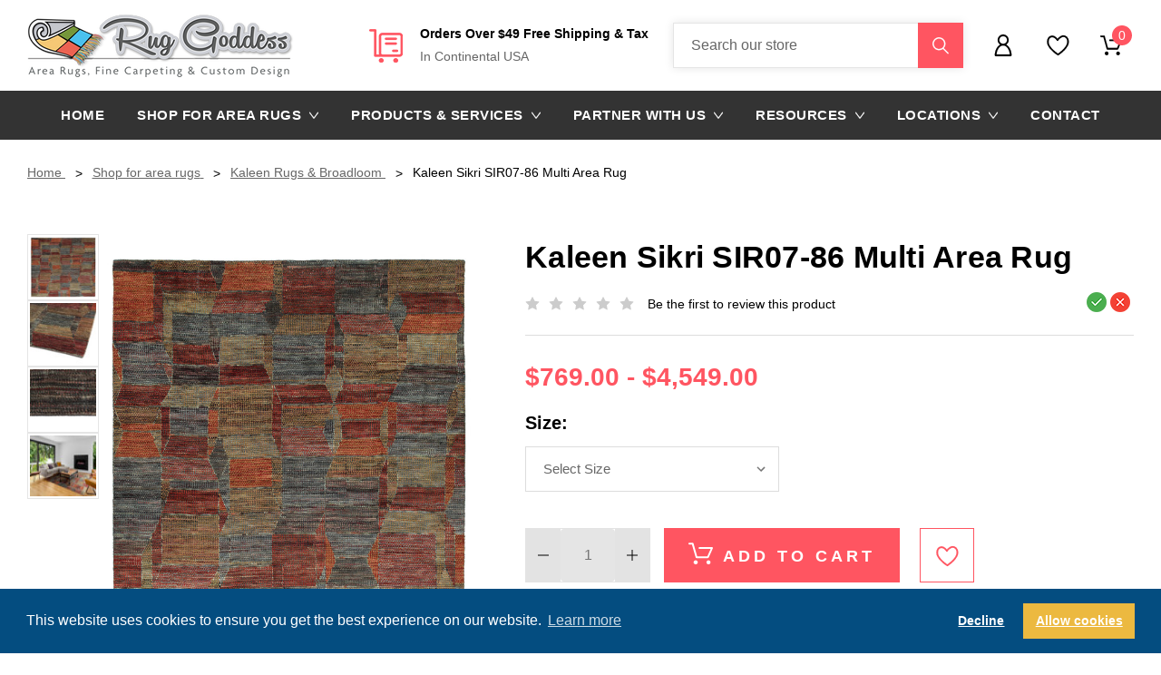

--- FILE ---
content_type: text/html; charset=UTF-8
request_url: https://www.ruggoddess.com/kaleen-sikri-sir07-86-multi-area-rug/
body_size: 28097
content:


<!DOCTYPE html>
<html class="no-js" lang="en">
    <head>
        <title>Kaleen Sikri SIR07-86 Multi Area Rug</title>

        <!-- Google Tag Manager -->
        <script>(function(w,d,s,l,i){w[l]=w[l]||[];w[l].push({'gtm.start':
        new Date().getTime(),event:'gtm.js'});var f=d.getElementsByTagName(s)[0],
        j=d.createElement(s),dl=l!='dataLayer'?'&l='+l:'';j.async=true;j.src=
        'https://www.googletagmanager.com/gtm.js?id='+i+dl;f.parentNode.insertBefore(j,f);
        })(window,document,'script','dataLayer','GTM-TP3XBCW');</script>
        <!-- End Google Tag Manager -->
   
        <link rel="dns-prefetch preconnect" href="https://cdn11.bigcommerce.com/s-d15kx881wj" crossorigin><link rel="dns-prefetch preconnect" href="https://fonts.googleapis.com/" crossorigin><link rel="dns-prefetch preconnect" href="https://fonts.gstatic.com/" crossorigin>
        <meta property="product:price:amount" content="769" /><meta property="product:price:currency" content="USD" /><meta property="og:url" content="https://www.ruggoddess.com/kaleen-sikri-sir07-86-multi-area-rug/" /><meta property="og:site_name" content="Rug Goddess" /><meta name="description" content="Free Shipping! Kaleen Sikri SIR07-86 Multi Area Rug features hand-knotted construction as well as hand serging then finished by hand. The low pile and open back construction make this multicolored sikri rug mad of all natural cotton &amp; wool rug easy to relocate or rotate and perfect for any high traffic areas."><link rel='canonical' href='https://www.ruggoddess.com/kaleen-sikri-sir07-86-multi-area-rug/' /><meta name='platform' content='bigcommerce.stencil' /><meta property="og:type" content="product" />
<meta property="og:title" content="Kaleen Sikri SIR07-86 Multi Area Rug" />
<meta property="og:description" content="Free Shipping! Kaleen Sikri SIR07-86 Multi Area Rug features hand-knotted construction as well as hand serging then finished by hand. The low pile and open back construction make this multicolored sikri rug mad of all natural cotton &amp; wool rug easy to relocate or rotate and perfect for any high traffic areas." />
<meta property="og:image" content="https://cdn11.bigcommerce.com/s-d15kx881wj/products/1082/images/3090/Sikri_SIR07-86_Multi_Flat__54275.1664469283.386.513.jpg?c=1" />
<meta property="og:availability" content="instock" />
<meta property="pinterest:richpins" content="enabled" />
        
         
        <link class="lazycss" data-href="https://fonts.googleapis.com/css2?family=Open+Sans:wght@400;500;600;700;800&display=swap" rel="stylesheet">
        <link href="https://cdn11.bigcommerce.com/s-d15kx881wj/product_images/favicon.png?t&#x3D;1650370613" rel="shortcut icon">
        <meta name="viewport" content="width=device-width, initial-scale=1">
        
<noscript><img height="1" width="1" style="display:none"
src="https://www.facebook.com/tr?id=24160279960337810&ev=PageView&noscript=1"
/></noscript>

        <script>
            document.documentElement.className = document.documentElement.className.replace('no-js', 'js');
        </script>

        <script>
    function browserSupportsAllFeatures() {
        return window.Promise
            && window.fetch
            && window.URL
            && window.URLSearchParams
            && window.WeakMap
            // object-fit support
            && ('objectFit' in document.documentElement.style);
    }

    function loadScript(src) {
        var js = document.createElement('script');
        js.src = src;
        js.onerror = function () {
            console.error('Failed to load polyfill script ' + src);
        };
        document.head.appendChild(js);
    }

    if (!browserSupportsAllFeatures()) {
        loadScript('https://cdn11.bigcommerce.com/s-d15kx881wj/stencil/b2d54210-d613-013b-b993-3a27125a91fe/e/b8eb3410-a27b-013e-e4df-1a9c4e37f245/dist/theme-bundle.polyfills.js');
    }
</script>
        <script>window.consentManagerTranslations = `{"locale":"en","locales":{"consent_manager.data_collection_warning":"en","consent_manager.accept_all_cookies":"en","consent_manager.gdpr_settings":"en","consent_manager.data_collection_preferences":"en","consent_manager.manage_data_collection_preferences":"en","consent_manager.use_data_by_cookies":"en","consent_manager.data_categories_table":"en","consent_manager.allow":"en","consent_manager.accept":"en","consent_manager.deny":"en","consent_manager.dismiss":"en","consent_manager.reject_all":"en","consent_manager.category":"en","consent_manager.purpose":"en","consent_manager.functional_category":"en","consent_manager.functional_purpose":"en","consent_manager.analytics_category":"en","consent_manager.analytics_purpose":"en","consent_manager.targeting_category":"en","consent_manager.advertising_category":"en","consent_manager.advertising_purpose":"en","consent_manager.essential_category":"en","consent_manager.esential_purpose":"en","consent_manager.yes":"en","consent_manager.no":"en","consent_manager.not_available":"en","consent_manager.cancel":"en","consent_manager.save":"en","consent_manager.back_to_preferences":"en","consent_manager.close_without_changes":"en","consent_manager.unsaved_changes":"en","consent_manager.by_using":"en","consent_manager.agree_on_data_collection":"en","consent_manager.change_preferences":"en","consent_manager.cancel_dialog_title":"en","consent_manager.privacy_policy":"en","consent_manager.allow_category_tracking":"en","consent_manager.disallow_category_tracking":"en"},"translations":{"consent_manager.data_collection_warning":"We use cookies (and other similar technologies) to collect data to improve your shopping experience.","consent_manager.accept_all_cookies":"Accept All Cookies","consent_manager.gdpr_settings":"Settings","consent_manager.data_collection_preferences":"Website Data Collection Preferences","consent_manager.manage_data_collection_preferences":"Manage Website Data Collection Preferences","consent_manager.use_data_by_cookies":" uses data collected by cookies and JavaScript libraries to improve your shopping experience.","consent_manager.data_categories_table":"The table below outlines how we use this data by category. To opt out of a category of data collection, select 'No' and save your preferences.","consent_manager.allow":"Allow","consent_manager.accept":"Accept","consent_manager.deny":"Deny","consent_manager.dismiss":"Dismiss","consent_manager.reject_all":"Reject all","consent_manager.category":"Category","consent_manager.purpose":"Purpose","consent_manager.functional_category":"Functional","consent_manager.functional_purpose":"Enables enhanced functionality, such as videos and live chat. If you do not allow these, then some or all of these functions may not work properly.","consent_manager.analytics_category":"Analytics","consent_manager.analytics_purpose":"Provide statistical information on site usage, e.g., web analytics so we can improve this website over time.","consent_manager.targeting_category":"Targeting","consent_manager.advertising_category":"Advertising","consent_manager.advertising_purpose":"Used to create profiles or personalize content to enhance your shopping experience.","consent_manager.essential_category":"Essential","consent_manager.esential_purpose":"Essential for the site and any requested services to work, but do not perform any additional or secondary function.","consent_manager.yes":"Yes","consent_manager.no":"No","consent_manager.not_available":"N/A","consent_manager.cancel":"Cancel","consent_manager.save":"Save","consent_manager.back_to_preferences":"Back to Preferences","consent_manager.close_without_changes":"You have unsaved changes to your data collection preferences. Are you sure you want to close without saving?","consent_manager.unsaved_changes":"You have unsaved changes","consent_manager.by_using":"By using our website, you're agreeing to our","consent_manager.agree_on_data_collection":"By using our website, you're agreeing to the collection of data as described in our ","consent_manager.change_preferences":"You can change your preferences at any time","consent_manager.cancel_dialog_title":"Are you sure you want to cancel?","consent_manager.privacy_policy":"Privacy Policy","consent_manager.allow_category_tracking":"Allow [CATEGORY_NAME] tracking","consent_manager.disallow_category_tracking":"Disallow [CATEGORY_NAME] tracking"}}`;</script>

        <script>
            window.lazySizesConfig = window.lazySizesConfig || {};
            window.lazySizesConfig.loadMode = 1;
        </script>
	

        <script async src="https://cdn11.bigcommerce.com/s-d15kx881wj/stencil/b2d54210-d613-013b-b993-3a27125a91fe/e/b8eb3410-a27b-013e-e4df-1a9c4e37f245/dist/theme-bundle.head_async.js"></script>
        
         
        
        <script>
            const currentUrl = getCurrentURL();

            if (currentUrl == "https://www.ruggoddess.com/catalog/product/view/id/7537/s/kaleen-middleton-mid06-02-black-area-rug/category/356/") {
                location.replace("https://www.ruggoddess.com/kaleen-middleton-mid06-02-black-area-rug/");
            }
            if (currentUrl == "https://www.ruggoddess.com/checkout/cart/") {
                location.replace("https://www.ruggoddess.com/cart.php");
            }
            
            function getCurrentURL () {
                return document.URL;
            }
        </script>

        <link data-stencil-stylesheet href="https://cdn11.bigcommerce.com/s-d15kx881wj/stencil/b2d54210-d613-013b-b993-3a27125a91fe/e/b8eb3410-a27b-013e-e4df-1a9c4e37f245/css/theme-bebd3170-44fe-013e-5a7c-663753d933a4.css" rel="stylesheet">
        <link data-stencil-stylesheet href="https://cdn11.bigcommerce.com/s-d15kx881wj/stencil/b2d54210-d613-013b-b993-3a27125a91fe/e/b8eb3410-a27b-013e-e4df-1a9c4e37f245/css/newstyle-bebd3170-44fe-013e-5a7c-663753d933a4.css" rel="stylesheet">
        <link data-stencil-stylesheet href="https://cdn11.bigcommerce.com/s-d15kx881wj/stencil/b2d54210-d613-013b-b993-3a27125a91fe/e/b8eb3410-a27b-013e-e4df-1a9c4e37f245/css/newcustom-bebd3170-44fe-013e-5a7c-663753d933a4.css" rel="stylesheet">
        <link data-stencil-stylesheet href="https://cdn11.bigcommerce.com/s-d15kx881wj/stencil/b2d54210-d613-013b-b993-3a27125a91fe/e/b8eb3410-a27b-013e-e4df-1a9c4e37f245/css/custom-bebd3170-44fe-013e-5a7c-663753d933a4.css" rel="stylesheet">
        <link data-stencil-stylesheet href="https://cdn11.bigcommerce.com/s-d15kx881wj/stencil/b2d54210-d613-013b-b993-3a27125a91fe/e/b8eb3410-a27b-013e-e4df-1a9c4e37f245/css/style-bebd3170-44fe-013e-5a7c-663753d933a4.css" rel="stylesheet">
        <link data-stencil-stylesheet href="https://cdn11.bigcommerce.com/s-d15kx881wj/stencil/b2d54210-d613-013b-b993-3a27125a91fe/e/b8eb3410-a27b-013e-e4df-1a9c4e37f245/css/customstyle-bebd3170-44fe-013e-5a7c-663753d933a4.css" rel="stylesheet">

        <!-- Start Tracking Code for analytics_facebook -->

<script>
!function(f,b,e,v,n,t,s){if(f.fbq)return;n=f.fbq=function(){n.callMethod?n.callMethod.apply(n,arguments):n.queue.push(arguments)};if(!f._fbq)f._fbq=n;n.push=n;n.loaded=!0;n.version='2.0';n.queue=[];t=b.createElement(e);t.async=!0;t.src=v;s=b.getElementsByTagName(e)[0];s.parentNode.insertBefore(t,s)}(window,document,'script','https://connect.facebook.net/en_US/fbevents.js');

fbq('set', 'autoConfig', 'false', '1097855762480198');
fbq('dataProcessingOptions', ['LDU'], 0, 0);
fbq('init', '1097855762480198', {"external_id":"d9d7813f-96ee-45cd-9b72-61cc9c11592d"});
fbq('set', 'agent', 'bigcommerce', '1097855762480198');

function trackEvents() {
    var pathName = window.location.pathname;

    fbq('track', 'PageView', {}, "");

    // Search events start -- only fire if the shopper lands on the /search.php page
    if (pathName.indexOf('/search.php') === 0 && getUrlParameter('search_query')) {
        fbq('track', 'Search', {
            content_type: 'product_group',
            content_ids: [],
            search_string: getUrlParameter('search_query')
        });
    }
    // Search events end

    // Wishlist events start -- only fire if the shopper attempts to add an item to their wishlist
    if (pathName.indexOf('/wishlist.php') === 0 && getUrlParameter('added_product_id')) {
        fbq('track', 'AddToWishlist', {
            content_type: 'product_group',
            content_ids: []
        });
    }
    // Wishlist events end

    // Lead events start -- only fire if the shopper subscribes to newsletter
    if (pathName.indexOf('/subscribe.php') === 0 && getUrlParameter('result') === 'success') {
        fbq('track', 'Lead', {});
    }
    // Lead events end

    // Registration events start -- only fire if the shopper registers an account
    if (pathName.indexOf('/login.php') === 0 && getUrlParameter('action') === 'account_created') {
        fbq('track', 'CompleteRegistration', {}, "");
    }
    // Registration events end

    

    function getUrlParameter(name) {
        var cleanName = name.replace(/[\[]/, '\[').replace(/[\]]/, '\]');
        var regex = new RegExp('[\?&]' + cleanName + '=([^&#]*)');
        var results = regex.exec(window.location.search);
        return results === null ? '' : decodeURIComponent(results[1].replace(/\+/g, ' '));
    }
}

if (window.addEventListener) {
    window.addEventListener("load", trackEvents, false)
}
</script>
<noscript><img height="1" width="1" style="display:none" alt="null" src="https://www.facebook.com/tr?id=1097855762480198&ev=PageView&noscript=1&a=plbigcommerce1.2&eid="/></noscript>

<!-- End Tracking Code for analytics_facebook -->

<!-- Start Tracking Code for analytics_googleanalytics4 -->

<script data-cfasync="false" src="https://cdn11.bigcommerce.com/shared/js/google_analytics4_bodl_subscribers-358423becf5d870b8b603a81de597c10f6bc7699.js" integrity="sha256-gtOfJ3Avc1pEE/hx6SKj/96cca7JvfqllWA9FTQJyfI=" crossorigin="anonymous"></script>
<script data-cfasync="false">
  (function () {
    window.dataLayer = window.dataLayer || [];

    function gtag(){
        dataLayer.push(arguments);
    }

    function initGA4(event) {
         function setupGtag() {
            function configureGtag() {
                gtag('js', new Date());
                gtag('set', 'developer_id.dMjk3Nj', true);
                gtag('config', 'G-2WE186Q7M4');
            }

            var script = document.createElement('script');

            script.src = 'https://www.googletagmanager.com/gtag/js?id=G-2WE186Q7M4';
            script.async = true;
            script.onload = configureGtag;

            document.head.appendChild(script);
        }

        setupGtag();

        if (typeof subscribeOnBodlEvents === 'function') {
            subscribeOnBodlEvents('G-2WE186Q7M4', false);
        }

        window.removeEventListener(event.type, initGA4);
    }

    

    var eventName = document.readyState === 'complete' ? 'consentScriptsLoaded' : 'DOMContentLoaded';
    window.addEventListener(eventName, initGA4, false);
  })()
</script>

<!-- End Tracking Code for analytics_googleanalytics4 -->

<!-- Start Tracking Code for analytics_siteverification -->

<meta name="google-site-verification" content="CwSXbV4GVWSegk3qiXmeq2hEbXvRDG8DAVEZwjefQtM" />
<meta name="p:domain_verify" content="73b9188257818f1b0a76a4ac8e686ef2"/>

<!-- End Tracking Code for analytics_siteverification -->


<script src="https://www.google.com/recaptcha/api.js" async defer></script>
<script type="text/javascript">
var BCData = {"product_attributes":{"sku":"area-rug-Kaleen-Sikri-SIR07-86-multi-86x116","upc":null,"mpn":null,"gtin":null,"weight":null,"base":true,"image":null,"price":{"without_tax":{"formatted":"$769.00","value":769,"currency":"USD"},"tax_label":"Tax","price_range":{"min":{"without_tax":{"formatted":"$769.00","value":769,"currency":"USD"},"tax_label":"Tax"},"max":{"without_tax":{"formatted":"$4,549.00","value":4549,"currency":"USD"},"tax_label":"Tax"}}},"stock":99,"instock":true,"stock_message":null,"purchasable":true,"purchasing_message":null,"call_for_price_message":null}};
</script>
<script src="https://appdevelopergroup.co/apps/bc_firewall/js/firewall.js?shop=adac9f6c593ec40a905cd75c2d8c102c"></script><script>
!function(f,b,e,v,n,t,s)
{if(f.fbq)return;n=f.fbq=function(){n.callMethod?
n.callMethod.apply(n,arguments):n.queue.push(arguments)};
if(!f._fbq)f._fbq=n;n.push=n;n.loaded=!0;n.version='2.0';
n.queue=[];t=b.createElement(e);t.async=!0;
t.src=v;s=b.getElementsByTagName(e)[0];
s.parentNode.insertBefore(t,s)}(window, document,'script',
'https://connect.facebook.net/en_US/fbevents.js');
fbq('init', '24160279960337810');
fbq('track', 'PageView');
</script>
<script>
!function(f,b,e,v,n,t,s)
{if(f.fbq)return;n=f.fbq=function(){n.callMethod?
n.callMethod.apply(n,arguments):n.queue.push(arguments)};
if(!f._fbq)f._fbq=n;n.push=n;n.loaded=!0;n.version='2.0';
n.queue=[];t=b.createElement(e);t.async=!0;
t.src=v;s=b.getElementsByTagName(e)[0];
s.parentNode.insertBefore(t,s)}(window, document,'script',
'https://connect.facebook.net/en_US/fbevents.js');
fbq('init', '24160279960337810');
fbq('track', 'PageView');
</script>


<!-- Pinterest Tag -->
<script>
!function(e){
  if(!window.pintrk){
    window.pintrk = function () {
      window.pintrk.queue.push([].slice.call(arguments));
    };
    var n=window.pintrk;
    n.queue=[];
    n.version="3.0";
    var t=document.createElement("script");
    t.async=!0;
    t.src=e;
    var r=document.getElementsByTagName("script")[0];
    r.parentNode.insertBefore(t,r);
  }
}("https://s.pinimg.com/ct/core.js");

pintrk('load', '2614465988048');
pintrk('page');
</script>
 <script data-cfasync="false" src="https://microapps.bigcommerce.com/bodl-events/1.9.4/index.js" integrity="sha256-Y0tDj1qsyiKBRibKllwV0ZJ1aFlGYaHHGl/oUFoXJ7Y=" nonce="" crossorigin="anonymous"></script>
 <script data-cfasync="false" nonce="">

 (function() {
    function decodeBase64(base64) {
       const text = atob(base64);
       const length = text.length;
       const bytes = new Uint8Array(length);
       for (let i = 0; i < length; i++) {
          bytes[i] = text.charCodeAt(i);
       }
       const decoder = new TextDecoder();
       return decoder.decode(bytes);
    }
    window.bodl = JSON.parse(decodeBase64("[base64]"));
 })()

 </script>

<script nonce="">
(function () {
    var xmlHttp = new XMLHttpRequest();

    xmlHttp.open('POST', 'https://bes.gcp.data.bigcommerce.com/nobot');
    xmlHttp.setRequestHeader('Content-Type', 'application/json');
    xmlHttp.send('{"store_id":"1002322142","timezone_offset":"-5.0","timestamp":"2026-01-28T19:07:45.70247900Z","visit_id":"529743f0-1cad-4e1e-833b-0f0a075836b2","channel_id":1}');
})();
</script>


        <link rel="preload" href="https://cdn11.bigcommerce.com/s-d15kx881wj/stencil/b2d54210-d613-013b-b993-3a27125a91fe/e/b8eb3410-a27b-013e-e4df-1a9c4e37f245/dist/theme-bundle.main.js" as="script">
        <script type="lazyload2" data-src="https://cdn.roomvo.com/static/scripts/b2b/ruggoddess.js" async></script>
    </head>
    <body class="page-product  ">
        
        
        <!-- Google Tag Manager (noscript) -->
        <noscript><iframe src="https://www.googletagmanager.com/ns.html?id=GTM-TP3XBCW"
        height="0" width="0" style="display:none;visibility:hidden"></iframe></noscript>
        <!-- End Google Tag Manager (noscript) -->

        <svg data-src="https://cdn11.bigcommerce.com/s-d15kx881wj/stencil/b2d54210-d613-013b-b993-3a27125a91fe/e/b8eb3410-a27b-013e-e4df-1a9c4e37f245/img/icon-sprite.svg" class="icons-svg-sprite"></svg>

        <a href="#main-content" class="skip-to-main-link">Skip to main content</a>
<header class="header" role="banner">
    <a href="#" class="mobileMenu-toggle" data-mobile-menu-toggle="menu">
        <span class="mobileMenu-toggleIcon">Toggle menu</span>
    </a>
    <div class="headerTop">
        <div class="container flex">
                <div class="header-logo header-logo--left">
                    <a href="https://www.ruggoddess.com/" class="header-logo__link" data-header-logo-link>
        <div class="header-logo-image-container">
            <img class="header-logo-image"
                 src="https://cdn11.bigcommerce.com/s-d15kx881wj/images/stencil/294x70/logo-391x93_optimized_1651475544__01296.original.png"
                 srcset="https://cdn11.bigcommerce.com/s-d15kx881wj/images/stencil/294x70/logo-391x93_optimized_1651475544__01296.original.png"
                 alt="Rug Goddess"
                 title="Rug Goddess"
                 data-src="https://cdn11.bigcommerce.com/s-d15kx881wj/images/stencil/original/content/images/logo-small.png">
        </div>
</a>
                </div>
            <nav class="navUser">
        
    <ul class="navUser-section navUser-section--alt flex">
        <li class="navUser-item">
            <a class="navUser-action navUser-item--compare"
               href="/compare"
               data-compare-nav
               aria-label="Compare"
            >
                Compare <span class="countPill countPill--positive countPill--alt"></span>
            </a>
        </li>
        <li class="navUser-item navUser-item--order flex">
          <span class="icon_bg"></span>
          <span class="order-info">
            <p><strong>Orders Over $49 Free Shipping & Tax</strong></p>
            <p>In Continental USA</p>
          </span>
        </li>
        <li class="navUser-item navUser-item--search">
            <form class="form SearchPanel" action="/search.php">
  <fieldset class="form-fieldset">
      <div class="form-field">
          <label class="is-srOnly" for="search_query">Search</label>
          <div class="form-prefixPostfix">
            <input class="form-input" data-search-quick name="search_query" id="search_query" data-error-message="Search field cannot be empty." placeholder="Search our store" autocomplete="off">
            <button class="search_btn form-prefixPostfix-button--postfix flex" type="submit"><span class="icon_bg"></span></button>
          </div>
      </div>
  </fieldset>
</form>
<section class="quickSearchResults" data-bind="html: results"></section>
            <button class="navUser-action navUser-action--quickSearch" type="button" id="quick-search-expand" data-search="quickSearch" aria-controls="quickSearch" aria-label="Search"><span class="icon_bg"></span></button>
        </li>
        <li class="navUser-item navUser-item--account">
            <div class="account_icon icon_bg"></div>
            <div class="account_popup">
              <div class="account_popup-wrapper">
                    <a class="navUser-action" href="/login.php" aria-label="Sign in">
                        Sign in
                    </a>
                        <a class="navUser-action" href="/login.php?action&#x3D;create_account" aria-label="Register">Register</a>
              </div>
            </div>
        </li>
        <li class="navUser-item navUser-item--wishlist">
            <a class="navUser-action icon_bg" href="/wishlist.php"></a> 
        </li>
        <li class="navUser-item navUser-item--cart">
            <a class="navUser-action icon_bg" data-cart-preview data-dropdown="cart-preview-dropdown" data-options="align:right" href="/cart.php" aria-label="Cart with 0 items">
                <span class="countPill cart-quantity"></span>
            </a>

            <div class="dropdown-menu" id="cart-preview-dropdown" data-dropdown-content aria-hidden="true"></div>
        </li>
    </ul>
    <div class="dropdown dropdown--quickSearch" id="quickSearch" aria-hidden="true" data-prevent-quick-search-close>
        <form class="form SearchPanel" action="/search.php">
  <fieldset class="form-fieldset">
      <div class="form-field">
          <label class="is-srOnly" for="search_query">Search</label>
          <div class="form-prefixPostfix">
            <input class="form-input" data-search-quick name="search_query" id="search_query" data-error-message="Search field cannot be empty." placeholder="Search our store" autocomplete="off">
            <button class="search_btn form-prefixPostfix-button--postfix flex" type="submit"><span class="icon_bg"></span></button>
          </div>
      </div>
  </fieldset>
</form>
<section class="quickSearchResults" data-bind="html: results"></section>
    </div>
</nav>
        </div>
    </div>
    <div class="navPages-container" id="menu" data-menu>
        <nav class="navPages">
    <ul class="navPages-list">
        <li class="navPages-item"><a class="navPages-action" href="/">Home</a></li>
            <li class="navPages-item">
                    <a class="navPages-action navPages-action-depth-max has-subMenu is-root activePage"
       href="https://www.ruggoddess.com/shop-for-area-rugs/"
       data-collapsible="navPages-50"
       aria-label="Shop for area rugs"
    >
        Shop for area rugs
        <i class="icon navPages-action-moreIcon icon_bg" aria-hidden="true">
            <svg><use xlink:href="#icon-chevron-down" /></svg>
        </i>
    </a>
    <div class="navPage-subMenu navPage-subMenu-horizontal" id="navPages-50" aria-hidden="true" tabindex="-1">
    <ul class="navPage-subMenu-list">
        
            <li class="navPage-subMenu-item-child">
                    <a class="qweqwee navPage-subMenu-action navPages-action" href="https://www.ruggoddess.com/traditional-and-persian-style-rugs.html">Traditional &amp; Persian Rugs</a>
            </li>
        
            <li class="navPage-subMenu-item-child">
                    <a class="qweqwee navPage-subMenu-action navPages-action" href="https://www.ruggoddess.com/transitional-rugs.html">Transitional Area Rugs</a>
            </li>
        
            <li class="navPage-subMenu-item-child">
                    <a class="qweqwee navPage-subMenu-action navPages-action activePage" href="https://www.ruggoddess.com/modern-and-contemporary-rugs.html">Modern &amp; Contemporary Rugs</a>
            </li>
        
            <li class="navPage-subMenu-item-child">
                    <a class="qweqwee navPage-subMenu-action navPages-action" href="https://www.ruggoddess.com/indoor-outdoor-rugs.html">Indoor-Outdoor Rugs</a>
            </li>
        
            <li class="navPage-subMenu-item-child">
                    <a class="qweqwee navPage-subMenu-action navPages-action" href="https://www.ruggoddess.com/stairway-and-rug-runners.html">Stair Runner &amp; Custom Runner Rugs</a>
            </li>
        
            <li class="navPage-subMenu-item-child">
                    <a class="qweqwee navPage-subMenu-action navPages-action" href="https://www.ruggoddess.com/shag-flokati-rugs.html">Shag Rugs</a>
            </li>
        
            <li class="navPage-subMenu-item-child">
                    <a class="qweqwee navPage-subMenu-action navPages-action" href="https://www.ruggoddess.com/kids-rugs.html">Kids Rugs</a>
            </li>
        
            <li class="navPage-subMenu-item-child">
                    <a class="qweqwee navPage-subMenu-action navPages-action" href="https://www.ruggoddess.com/moroccan-and-navajo-style-rugs.html">Tribal &amp; Moroccan Style Rugs</a>
            </li>
        
            <li class="navPage-subMenu-item-child">
                    <a class="qweqwee navPage-subMenu-action navPages-action" href="https://www.ruggoddess.com/tropical-and-floral-rugs.html">Tropical &amp; Floral Rugs</a>
            </li>
        
            <li class="navPage-subMenu-item-child">
                    <a class="qweqwee navPage-subMenu-action navPages-action" href="https://www.ruggoddess.com/runner-area-rugs-products.html">Shop for Runner Rugs</a>
            </li>
        
            <li class="navPage-subMenu-item-child">
                    <a class="qweqwee navPage-subMenu-action navPages-action" href="https://www.ruggoddess.com/textured-solid-rugs.html">Textured &amp; Solid Rugs</a>
            </li>
        
            <li class="navPage-subMenu-item-child">
                    <a class="qweqwee navPage-subMenu-action navPages-action" href="https://www.ruggoddess.com/flatweave-and-jute-rugs.html">Flatweave, Jute &amp; Cowhide Rugs</a>
            </li>
        
            <li class="navPage-subMenu-item-child">
                    <a class="qweqwee navPage-subMenu-action navPages-action" href="https://www.ruggoddess.com/round-rugs.html">Round Rugs</a>
            </li>
        
            <li class="navPage-subMenu-item-child">
                    <a class="qweqwee navPage-subMenu-action navPages-action" href="https://www.ruggoddess.com/shop-for-area-rugs/square-rugs/">Square Rugs</a>
            </li>
        
            <li class="navPage-subMenu-item-child">
                    <a class="qweqwee navPage-subMenu-action navPages-action" href="https://www.ruggoddess.com/shop-for-area-rugs/jaunty-rugs/">Jaunty Rugs</a>
            </li>
        
            <li class="navPage-subMenu-item-child">
                    <a class="qweqwee navPage-subMenu-action navPages-action" href="https://www.ruggoddess.com/shop-for-area-rugs/kaleen-rugs-broadloom/">Kaleen Rugs &amp; Broadloom</a>
            </li>
        
            <li class="navPage-subMenu-item-child">
                    <a class="qweqwee navPage-subMenu-action navPages-action" href="https://www.ruggoddess.com/shop-for-area-rugs/momeni-rugs-broadloom/">Momeni Rugs &amp; Broadloom</a>
            </li>
        
            <li class="navPage-subMenu-item-child">
                    <a class="qweqwee navPage-subMenu-action navPages-action" href="https://www.ruggoddess.com/shop-for-area-rugs/stanton-rugs-broadloom/">Stanton Rugs &amp; Broadloom</a>
            </li>
        
            <li class="navPage-subMenu-item-child">
                    <a class="qweqwee navPage-subMenu-action navPages-action" href="https://www.ruggoddess.com/shop-for-area-rugs/couristan-rugs-broadloom/">Couristan Rugs &amp; Broadloom</a>
            </li>
        
            <li class="navPage-subMenu-item-child">
                    <a class="qweqwee navPage-subMenu-action navPages-action" href="https://www.ruggoddess.com/shop-for-area-rugs/nourison-rugs-broadloom/">Nourison Rugs &amp; Broadloom</a>
            </li>
        
            <li class="navPage-subMenu-item-child">
                    <a class="qweqwee navPage-subMenu-action navPages-action" href="https://www.ruggoddess.com/shop-for-area-rugs/jaipur-living-rugs/">Jaipur Living Rugs</a>
            </li>
        
            <li class="navPage-subMenu-item-child">
                    <a class="qweqwee navPage-subMenu-action navPages-action" href="https://www.ruggoddess.com/shop-for-area-rugs/kas-rugs/">KAS Rugs</a>
            </li>
        
            <li class="navPage-subMenu-item-child">
                    <a class="qweqwee navPage-subMenu-action navPages-action" href="https://www.ruggoddess.com/shop-for-area-rugs/trans-ocean-rugs/">Trans Ocean Rugs</a>
            </li>
        
            <li class="navPage-subMenu-item-child">
                    <a class="qweqwee navPage-subMenu-action navPages-action" href="https://www.ruggoddess.com/shop-for-area-rugs/wayside/">Wayside Rugs</a>
            </li>
    </ul>
</div>
            </li>
            <li class="navPages-item">
                    <a class="navPages-action navPages-action-depth-max has-subMenu is-root"
       href="https://www.ruggoddess.com/products-services/"
       data-collapsible="navPages-49"
       aria-label="Products &amp; Services"
    >
        Products &amp; Services
        <i class="icon navPages-action-moreIcon icon_bg" aria-hidden="true">
            <svg><use xlink:href="#icon-chevron-down" /></svg>
        </i>
    </a>
    <div class="navPage-subMenu navPage-subMenu-horizontal" id="navPages-49" aria-hidden="true" tabindex="-1">
    <ul class="navPage-subMenu-list">
        
            <li class="navPage-subMenu-item-child">
                    <a class="qweqwee navPage-subMenu-action navPages-action" href="https://www.ruggoddess.com/products-services/area-rug-pads/">Area Rug Pads</a>
            </li>
        
            <li class="navPage-subMenu-item-child">
                    <a class="qweqwee navPage-subMenu-action navPages-action" href="https://www.ruggoddess.com/products-services/forcefield-protector/">ForceField Protector</a>
            </li>
        
            <li class="navPage-subMenu-item-child">
                    <a class="qweqwee navPage-subMenu-action navPages-action" href="https://www.ruggoddess.com/services/">In-Home Consulations</a>
            </li>
        
            <li class="navPage-subMenu-item-child">
                    <a class="qweqwee navPage-subMenu-action navPages-action" href="https://www.ruggoddess.com/products-services/virtual-consultations/">Virtual Consultations</a>
            </li>
        
            <li class="navPage-subMenu-item-child">
                    <a class="qweqwee navPage-subMenu-action navPages-action" href="https://www.ruggoddess.com/products-services/room-visualizer/">Room Visualizer</a>
            </li>
    </ul>
</div>
            </li>
        
		<li class="navPages-item">
            <a class="navPages-action navPages-action-depth-max has-subMenu is-root " href="/rug-goddess-partner-program/" data-collapsible="navPages-partner-with-us" aria-controls="navPages-partner-with-us" aria-label="Partner with us" aria-expanded="false">
                Partner with us <i class="icon navPages-action-moreIcon icon_bg" aria-hidden="true"><svg><use xlink:href="#icon-chevron-down"></use></svg></i>
            </a>
            <div class="navPage-subMenu navPage-subMenu-horizontal" id="navPages-partner-with-us" aria-hidden="true" tabindex="-1">
				<ul class="navPage-subMenu-list">
					<li class="navPage-subMenu-item-child">
						<a class="navPage-subMenu-action navPages-action" href="/rug-goddess-partner-program/">Rug Goddress Partner Program</a>
					</li>
					<li class="navPage-subMenu-item-child">
						<a class="navPage-subMenu-action navPages-action" href="/area-rug-samples/">Area Rug Samples</a>
					</li>
					<li class="navPage-subMenu-item-child">
						<a class="navPage-subMenu-action navPages-action" href="/marketing-options/">Marketing Options</a>
					</li>
				</ul> 
			</div>
		</li>
        
            <li class="navPages-item navPages-item-page">
                  <a class="navPages-action navPages-action-depth-max has-subMenu is-root" href="https://www.ruggoddess.com/resources/" data-collapsible="navPages-resources">
   Resources <i class="icon navPages-action-moreIcon icon_bg" aria-hidden="true"><svg><use xlink:href="#icon-chevron-down" /></svg></i>
  </a>
  <div class="navPage-subMenu navPage-subMenu-horizontal" id="navPages-resources" aria-hidden="true" tabindex="-1">
  <ul class="navPage-subMenu-list">
      <li class="navPage-subMenu-item-child">
       <a class="navPage-subMenu-action navPages-action" href="https://www.ruggoddess.com/area-rug-ideas/">Area rug ideas</a>
      </li>
      <li class="navPage-subMenu-item-child">
       <a class="navPage-subMenu-action navPages-action" href="https://www.ruggoddess.com/about-us-rug-goddess/">About Us</a>
      </li>
      <li class="navPage-subMenu-item-child">
       <a class="navPage-subMenu-action navPages-action" href="https://www.ruggoddess.com/blog/">Blog</a>
      </li>
      <li class="navPage-subMenu-item-child">
       <a class="navPage-subMenu-action navPages-action" href="https://www.ruggoddess.com/faqs/">FAQs</a>
      </li>
      <li class="navPage-subMenu-item-child">
       <a class="navPage-subMenu-action navPages-action" href="https://www.ruggoddess.com/testimonials/">Testimonials</a>
      </li>
      <li class="navPage-subMenu-item-child">
       <a class="navPage-subMenu-action navPages-action" href="https://www.ruggoddess.com/rug-goddess-partner-program/">Rug Goddess Partner Program</a>
      </li>
  </ul>
  </div>
            </li>
        
            <li class="navPages-item navPages-item-page">
                  <a class="navPages-action navPages-action-depth-max has-subMenu is-root" href="https://www.ruggoddess.com/locations/" data-collapsible="navPages-locations">
   Locations <i class="icon navPages-action-moreIcon icon_bg" aria-hidden="true"><svg><use xlink:href="#icon-chevron-down" /></svg></i>
  </a>
  <div class="navPage-subMenu navPage-subMenu-horizontal" id="navPages-locations" aria-hidden="true" tabindex="-1">
  <ul class="navPage-subMenu-list">
      <li class="navPage-subMenu-item-child">
       <a class="navPage-subMenu-action navPages-action" href="https://www.ruggoddess.com/tampa.html">Tampa</a>
      </li>
      <li class="navPage-subMenu-item-child">
       <a class="navPage-subMenu-action navPages-action" href="https://www.ruggoddess.com/kansas-city.html">Kansas City</a>
      </li>
  </ul>
  </div>
            </li>
        <li class="navPages-item"><a class="navPages-action" href="/contact-us/">Contact</a></li>
    </ul>
    <ul class="navPages-list navPages-list--user">
            <li class="navPages-item">
                    <ul class="socialLinks socialLinks--alt flex">
            <li class="socialLinks-item">
                <a class="icon icon--facebook flex" href="https://www.facebook.com/RugGoddess" target="_blank" rel="noopener">
                    <span class="icon_bg"></span>
                </a>
            </li>
            <li class="socialLinks-item">
                <a class="icon icon--twitter flex" href="https://twitter.com/RugGoddess" target="_blank" rel="noopener">
                    <span class="icon_bg"></span>
                </a>
            </li>
            <li class="socialLinks-item">
                <a class="icon icon--linkedin flex" href="https://www.linkedin.com/company/rug-goddess" target="_blank" rel="noopener">
                    <span class="icon_bg"></span>
                </a>
            </li>
            <li class="socialLinks-item">
                <a class="icon icon--pinterest flex" href="https://www.pinterest.com/ruggoddess/" target="_blank" rel="noopener">
                    <span class="icon_bg"></span>
                </a>
            </li>
            <li class="socialLinks-item">
                <a class="icon icon--instagram flex" href="https://www.instagram.com/rug_goddess/" target="_blank" rel="noopener">
                    <span class="icon_bg"></span>
                </a>
            </li>
    </ul>
            </li>
    </ul>
</nav>
    </div>
</header>
<div data-content-region="header_bottom--global"></div>
<div data-content-region="header_bottom"></div>
        <main class="body" id="main-content" role="main" data-currency-code="USD">
     
    <div class="container">
        
    <nav aria-label="Breadcrumb">
    <ol class="breadcrumbs">
                <li class="breadcrumb ">
                    <a class="breadcrumb-label"
                       href="https://www.ruggoddess.com/"
                       
                    >
                        <span>Home</span>
                    </a>
                </li>
                <li class="breadcrumb ">
                    <a class="breadcrumb-label"
                       href="https://www.ruggoddess.com/shop-for-area-rugs/"
                       
                    >
                        <span>Shop for area rugs</span>
                    </a>
                </li>
                <li class="breadcrumb ">
                    <a class="breadcrumb-label"
                       href="https://www.ruggoddess.com/shop-for-area-rugs/kaleen-rugs-broadloom/"
                       
                    >
                        <span>Kaleen Rugs &amp; Broadloom</span>
                    </a>
                </li>
                <li class="breadcrumb is-active">
                    <a class="breadcrumb-label"
                       href="https://www.ruggoddess.com/kaleen-sikri-sir07-86-multi-area-rug/"
                       aria-current="page"
                    >
                        <span>Kaleen Sikri SIR07-86 Multi Area Rug</span>
                    </a>
                </li>
    </ol>
</nav>

<script type="application/ld+json">
{
    "@context": "https://schema.org",
    "@type": "BreadcrumbList",
    "itemListElement":
    [
        {
            "@type": "ListItem",
            "position": 1,
            "item": {
                "@id": "https://www.ruggoddess.com/",
                "name": "Home"
            }
        },
        {
            "@type": "ListItem",
            "position": 2,
            "item": {
                "@id": "https://www.ruggoddess.com/shop-for-area-rugs/",
                "name": "Shop for area rugs"
            }
        },
        {
            "@type": "ListItem",
            "position": 3,
            "item": {
                "@id": "https://www.ruggoddess.com/shop-for-area-rugs/kaleen-rugs-broadloom/",
                "name": "Kaleen Rugs & Broadloom"
            }
        },
        {
            "@type": "ListItem",
            "position": 4,
            "item": {
                "@id": "https://www.ruggoddess.com/kaleen-sikri-sir07-86-multi-area-rug/",
                "name": "Kaleen Sikri SIR07-86 Multi Area Rug"
            }
        }
    ]
}
</script>


    <div>
        <div class="productView"
>


    <div class="productView-inner">
        <div class="productView-left">
            <section class="productView-images" data-image-gallery>
                <div class="slider_thumbnail">
                    <div class="thumbnail_item">
                        <a
                            class="productView-thumbnail-link" href="https://cdn11.bigcommerce.com/s-d15kx881wj/images/stencil/1280x1280/products/1082/3090/Sikri_SIR07-86_Multi_Flat__54275.1664469283.jpg?c=1" data-image-gallery-item data-image-gallery-new-image-url="https://cdn11.bigcommerce.com/s-d15kx881wj/images/stencil/500x659/products/1082/3090/Sikri_SIR07-86_Multi_Flat__54275.1664469283.jpg?c=1" data-image-gallery-new-image-srcset="https://cdn11.bigcommerce.com/s-d15kx881wj/images/stencil/80w/products/1082/3090/Sikri_SIR07-86_Multi_Flat__54275.1664469283.jpg?c=1 80w, https://cdn11.bigcommerce.com/s-d15kx881wj/images/stencil/160w/products/1082/3090/Sikri_SIR07-86_Multi_Flat__54275.1664469283.jpg?c=1 160w, https://cdn11.bigcommerce.com/s-d15kx881wj/images/stencil/320w/products/1082/3090/Sikri_SIR07-86_Multi_Flat__54275.1664469283.jpg?c=1 320w, https://cdn11.bigcommerce.com/s-d15kx881wj/images/stencil/640w/products/1082/3090/Sikri_SIR07-86_Multi_Flat__54275.1664469283.jpg?c=1 640w, https://cdn11.bigcommerce.com/s-d15kx881wj/images/stencil/960w/products/1082/3090/Sikri_SIR07-86_Multi_Flat__54275.1664469283.jpg?c=1 960w, https://cdn11.bigcommerce.com/s-d15kx881wj/images/stencil/1280w/products/1082/3090/Sikri_SIR07-86_Multi_Flat__54275.1664469283.jpg?c=1 1280w, https://cdn11.bigcommerce.com/s-d15kx881wj/images/stencil/1920w/products/1082/3090/Sikri_SIR07-86_Multi_Flat__54275.1664469283.jpg?c=1 1920w, https://cdn11.bigcommerce.com/s-d15kx881wj/images/stencil/2560w/products/1082/3090/Sikri_SIR07-86_Multi_Flat__54275.1664469283.jpg?c=1 2560w" data-image-gallery-zoom-image-url="https://cdn11.bigcommerce.com/s-d15kx881wj/images/stencil/1280x1280/products/1082/3090/Sikri_SIR07-86_Multi_Flat__54275.1664469283.jpg?c=1">
                            <img src="https://cdn11.bigcommerce.com/s-d15kx881wj/images/stencil/50x50/products/1082/3090/Sikri_SIR07-86_Multi_Flat__54275.1664469283.jpg?c=1" alt="Kaleen Sikri SIR07-86 Multi Area Rug" title="Kaleen Sikri SIR07-86 Multi Area Rug" data-sizes="auto"
    srcset="https://cdn11.bigcommerce.com/s-d15kx881wj/images/stencil/80w/products/1082/3090/Sikri_SIR07-86_Multi_Flat__54275.1664469283.jpg?c=1"
data-srcset="https://cdn11.bigcommerce.com/s-d15kx881wj/images/stencil/80w/products/1082/3090/Sikri_SIR07-86_Multi_Flat__54275.1664469283.jpg?c=1 80w, https://cdn11.bigcommerce.com/s-d15kx881wj/images/stencil/160w/products/1082/3090/Sikri_SIR07-86_Multi_Flat__54275.1664469283.jpg?c=1 160w, https://cdn11.bigcommerce.com/s-d15kx881wj/images/stencil/320w/products/1082/3090/Sikri_SIR07-86_Multi_Flat__54275.1664469283.jpg?c=1 320w, https://cdn11.bigcommerce.com/s-d15kx881wj/images/stencil/640w/products/1082/3090/Sikri_SIR07-86_Multi_Flat__54275.1664469283.jpg?c=1 640w, https://cdn11.bigcommerce.com/s-d15kx881wj/images/stencil/960w/products/1082/3090/Sikri_SIR07-86_Multi_Flat__54275.1664469283.jpg?c=1 960w, https://cdn11.bigcommerce.com/s-d15kx881wj/images/stencil/1280w/products/1082/3090/Sikri_SIR07-86_Multi_Flat__54275.1664469283.jpg?c=1 1280w, https://cdn11.bigcommerce.com/s-d15kx881wj/images/stencil/1920w/products/1082/3090/Sikri_SIR07-86_Multi_Flat__54275.1664469283.jpg?c=1 1920w, https://cdn11.bigcommerce.com/s-d15kx881wj/images/stencil/2560w/products/1082/3090/Sikri_SIR07-86_Multi_Flat__54275.1664469283.jpg?c=1 2560w"

class="lazyload"

 />
                        </a>
                    </div>
                    <div class="thumbnail_item">
                        <a
                            class="productView-thumbnail-link" href="https://cdn11.bigcommerce.com/s-d15kx881wj/images/stencil/1280x1280/products/1082/3088/Sikri_d0e15caa-d983-48aa-9edb-6b0e9eb3a7ce__20437.1737492726.jpg?c=1" data-image-gallery-item data-image-gallery-new-image-url="https://cdn11.bigcommerce.com/s-d15kx881wj/images/stencil/500x659/products/1082/3088/Sikri_d0e15caa-d983-48aa-9edb-6b0e9eb3a7ce__20437.1737492726.jpg?c=1" data-image-gallery-new-image-srcset="https://cdn11.bigcommerce.com/s-d15kx881wj/images/stencil/80w/products/1082/3088/Sikri_d0e15caa-d983-48aa-9edb-6b0e9eb3a7ce__20437.1737492726.jpg?c=1 80w, https://cdn11.bigcommerce.com/s-d15kx881wj/images/stencil/160w/products/1082/3088/Sikri_d0e15caa-d983-48aa-9edb-6b0e9eb3a7ce__20437.1737492726.jpg?c=1 160w, https://cdn11.bigcommerce.com/s-d15kx881wj/images/stencil/320w/products/1082/3088/Sikri_d0e15caa-d983-48aa-9edb-6b0e9eb3a7ce__20437.1737492726.jpg?c=1 320w, https://cdn11.bigcommerce.com/s-d15kx881wj/images/stencil/640w/products/1082/3088/Sikri_d0e15caa-d983-48aa-9edb-6b0e9eb3a7ce__20437.1737492726.jpg?c=1 640w, https://cdn11.bigcommerce.com/s-d15kx881wj/images/stencil/960w/products/1082/3088/Sikri_d0e15caa-d983-48aa-9edb-6b0e9eb3a7ce__20437.1737492726.jpg?c=1 960w, https://cdn11.bigcommerce.com/s-d15kx881wj/images/stencil/1280w/products/1082/3088/Sikri_d0e15caa-d983-48aa-9edb-6b0e9eb3a7ce__20437.1737492726.jpg?c=1 1280w, https://cdn11.bigcommerce.com/s-d15kx881wj/images/stencil/1920w/products/1082/3088/Sikri_d0e15caa-d983-48aa-9edb-6b0e9eb3a7ce__20437.1737492726.jpg?c=1 1920w, https://cdn11.bigcommerce.com/s-d15kx881wj/images/stencil/2560w/products/1082/3088/Sikri_d0e15caa-d983-48aa-9edb-6b0e9eb3a7ce__20437.1737492726.jpg?c=1 2560w" data-image-gallery-zoom-image-url="https://cdn11.bigcommerce.com/s-d15kx881wj/images/stencil/1280x1280/products/1082/3088/Sikri_d0e15caa-d983-48aa-9edb-6b0e9eb3a7ce__20437.1737492726.jpg?c=1">
                            <img src="https://cdn11.bigcommerce.com/s-d15kx881wj/images/stencil/50x50/products/1082/3088/Sikri_d0e15caa-d983-48aa-9edb-6b0e9eb3a7ce__20437.1737492726.jpg?c=1" alt="Kaleen Sikri SIR07-86 Multi Rug" title="Kaleen Sikri SIR07-86 Multi Rug" data-sizes="auto"
    srcset="https://cdn11.bigcommerce.com/s-d15kx881wj/images/stencil/80w/products/1082/3088/Sikri_d0e15caa-d983-48aa-9edb-6b0e9eb3a7ce__20437.1737492726.jpg?c=1"
data-srcset="https://cdn11.bigcommerce.com/s-d15kx881wj/images/stencil/80w/products/1082/3088/Sikri_d0e15caa-d983-48aa-9edb-6b0e9eb3a7ce__20437.1737492726.jpg?c=1 80w, https://cdn11.bigcommerce.com/s-d15kx881wj/images/stencil/160w/products/1082/3088/Sikri_d0e15caa-d983-48aa-9edb-6b0e9eb3a7ce__20437.1737492726.jpg?c=1 160w, https://cdn11.bigcommerce.com/s-d15kx881wj/images/stencil/320w/products/1082/3088/Sikri_d0e15caa-d983-48aa-9edb-6b0e9eb3a7ce__20437.1737492726.jpg?c=1 320w, https://cdn11.bigcommerce.com/s-d15kx881wj/images/stencil/640w/products/1082/3088/Sikri_d0e15caa-d983-48aa-9edb-6b0e9eb3a7ce__20437.1737492726.jpg?c=1 640w, https://cdn11.bigcommerce.com/s-d15kx881wj/images/stencil/960w/products/1082/3088/Sikri_d0e15caa-d983-48aa-9edb-6b0e9eb3a7ce__20437.1737492726.jpg?c=1 960w, https://cdn11.bigcommerce.com/s-d15kx881wj/images/stencil/1280w/products/1082/3088/Sikri_d0e15caa-d983-48aa-9edb-6b0e9eb3a7ce__20437.1737492726.jpg?c=1 1280w, https://cdn11.bigcommerce.com/s-d15kx881wj/images/stencil/1920w/products/1082/3088/Sikri_d0e15caa-d983-48aa-9edb-6b0e9eb3a7ce__20437.1737492726.jpg?c=1 1920w, https://cdn11.bigcommerce.com/s-d15kx881wj/images/stencil/2560w/products/1082/3088/Sikri_d0e15caa-d983-48aa-9edb-6b0e9eb3a7ce__20437.1737492726.jpg?c=1 2560w"

class="lazyload"

 />
                        </a>
                    </div>
                    <div class="thumbnail_item">
                        <a
                            class="productView-thumbnail-link" href="https://cdn11.bigcommerce.com/s-d15kx881wj/images/stencil/1280x1280/products/1082/3089/Sikri_a2bd7fbe-2382-40b4-a042-99725f8c61dd__93367.1737492726.jpg?c=1" data-image-gallery-item data-image-gallery-new-image-url="https://cdn11.bigcommerce.com/s-d15kx881wj/images/stencil/500x659/products/1082/3089/Sikri_a2bd7fbe-2382-40b4-a042-99725f8c61dd__93367.1737492726.jpg?c=1" data-image-gallery-new-image-srcset="https://cdn11.bigcommerce.com/s-d15kx881wj/images/stencil/80w/products/1082/3089/Sikri_a2bd7fbe-2382-40b4-a042-99725f8c61dd__93367.1737492726.jpg?c=1 80w, https://cdn11.bigcommerce.com/s-d15kx881wj/images/stencil/160w/products/1082/3089/Sikri_a2bd7fbe-2382-40b4-a042-99725f8c61dd__93367.1737492726.jpg?c=1 160w, https://cdn11.bigcommerce.com/s-d15kx881wj/images/stencil/320w/products/1082/3089/Sikri_a2bd7fbe-2382-40b4-a042-99725f8c61dd__93367.1737492726.jpg?c=1 320w, https://cdn11.bigcommerce.com/s-d15kx881wj/images/stencil/640w/products/1082/3089/Sikri_a2bd7fbe-2382-40b4-a042-99725f8c61dd__93367.1737492726.jpg?c=1 640w, https://cdn11.bigcommerce.com/s-d15kx881wj/images/stencil/960w/products/1082/3089/Sikri_a2bd7fbe-2382-40b4-a042-99725f8c61dd__93367.1737492726.jpg?c=1 960w, https://cdn11.bigcommerce.com/s-d15kx881wj/images/stencil/1280w/products/1082/3089/Sikri_a2bd7fbe-2382-40b4-a042-99725f8c61dd__93367.1737492726.jpg?c=1 1280w, https://cdn11.bigcommerce.com/s-d15kx881wj/images/stencil/1920w/products/1082/3089/Sikri_a2bd7fbe-2382-40b4-a042-99725f8c61dd__93367.1737492726.jpg?c=1 1920w, https://cdn11.bigcommerce.com/s-d15kx881wj/images/stencil/2560w/products/1082/3089/Sikri_a2bd7fbe-2382-40b4-a042-99725f8c61dd__93367.1737492726.jpg?c=1 2560w" data-image-gallery-zoom-image-url="https://cdn11.bigcommerce.com/s-d15kx881wj/images/stencil/1280x1280/products/1082/3089/Sikri_a2bd7fbe-2382-40b4-a042-99725f8c61dd__93367.1737492726.jpg?c=1">
                            <img src="https://cdn11.bigcommerce.com/s-d15kx881wj/images/stencil/50x50/products/1082/3089/Sikri_a2bd7fbe-2382-40b4-a042-99725f8c61dd__93367.1737492726.jpg?c=1" alt="Modern Red Sikri Rug" title="Modern Red Sikri Rug" data-sizes="auto"
    srcset="https://cdn11.bigcommerce.com/s-d15kx881wj/images/stencil/80w/products/1082/3089/Sikri_a2bd7fbe-2382-40b4-a042-99725f8c61dd__93367.1737492726.jpg?c=1"
data-srcset="https://cdn11.bigcommerce.com/s-d15kx881wj/images/stencil/80w/products/1082/3089/Sikri_a2bd7fbe-2382-40b4-a042-99725f8c61dd__93367.1737492726.jpg?c=1 80w, https://cdn11.bigcommerce.com/s-d15kx881wj/images/stencil/160w/products/1082/3089/Sikri_a2bd7fbe-2382-40b4-a042-99725f8c61dd__93367.1737492726.jpg?c=1 160w, https://cdn11.bigcommerce.com/s-d15kx881wj/images/stencil/320w/products/1082/3089/Sikri_a2bd7fbe-2382-40b4-a042-99725f8c61dd__93367.1737492726.jpg?c=1 320w, https://cdn11.bigcommerce.com/s-d15kx881wj/images/stencil/640w/products/1082/3089/Sikri_a2bd7fbe-2382-40b4-a042-99725f8c61dd__93367.1737492726.jpg?c=1 640w, https://cdn11.bigcommerce.com/s-d15kx881wj/images/stencil/960w/products/1082/3089/Sikri_a2bd7fbe-2382-40b4-a042-99725f8c61dd__93367.1737492726.jpg?c=1 960w, https://cdn11.bigcommerce.com/s-d15kx881wj/images/stencil/1280w/products/1082/3089/Sikri_a2bd7fbe-2382-40b4-a042-99725f8c61dd__93367.1737492726.jpg?c=1 1280w, https://cdn11.bigcommerce.com/s-d15kx881wj/images/stencil/1920w/products/1082/3089/Sikri_a2bd7fbe-2382-40b4-a042-99725f8c61dd__93367.1737492726.jpg?c=1 1920w, https://cdn11.bigcommerce.com/s-d15kx881wj/images/stencil/2560w/products/1082/3089/Sikri_a2bd7fbe-2382-40b4-a042-99725f8c61dd__93367.1737492726.jpg?c=1 2560w"

class="lazyload"

 />
                        </a>
                    </div>
                    <div class="thumbnail_item">
                        <a
                            class="productView-thumbnail-link" href="https://cdn11.bigcommerce.com/s-d15kx881wj/images/stencil/1280x1280/products/1082/3087/Sikri_2e3c61bc-0e13-4f52-846d-0dab962180f8__42300.1737492726.jpg?c=1" data-image-gallery-item data-image-gallery-new-image-url="https://cdn11.bigcommerce.com/s-d15kx881wj/images/stencil/500x659/products/1082/3087/Sikri_2e3c61bc-0e13-4f52-846d-0dab962180f8__42300.1737492726.jpg?c=1" data-image-gallery-new-image-srcset="https://cdn11.bigcommerce.com/s-d15kx881wj/images/stencil/80w/products/1082/3087/Sikri_2e3c61bc-0e13-4f52-846d-0dab962180f8__42300.1737492726.jpg?c=1 80w, https://cdn11.bigcommerce.com/s-d15kx881wj/images/stencil/160w/products/1082/3087/Sikri_2e3c61bc-0e13-4f52-846d-0dab962180f8__42300.1737492726.jpg?c=1 160w, https://cdn11.bigcommerce.com/s-d15kx881wj/images/stencil/320w/products/1082/3087/Sikri_2e3c61bc-0e13-4f52-846d-0dab962180f8__42300.1737492726.jpg?c=1 320w, https://cdn11.bigcommerce.com/s-d15kx881wj/images/stencil/640w/products/1082/3087/Sikri_2e3c61bc-0e13-4f52-846d-0dab962180f8__42300.1737492726.jpg?c=1 640w, https://cdn11.bigcommerce.com/s-d15kx881wj/images/stencil/960w/products/1082/3087/Sikri_2e3c61bc-0e13-4f52-846d-0dab962180f8__42300.1737492726.jpg?c=1 960w, https://cdn11.bigcommerce.com/s-d15kx881wj/images/stencil/1280w/products/1082/3087/Sikri_2e3c61bc-0e13-4f52-846d-0dab962180f8__42300.1737492726.jpg?c=1 1280w, https://cdn11.bigcommerce.com/s-d15kx881wj/images/stencil/1920w/products/1082/3087/Sikri_2e3c61bc-0e13-4f52-846d-0dab962180f8__42300.1737492726.jpg?c=1 1920w, https://cdn11.bigcommerce.com/s-d15kx881wj/images/stencil/2560w/products/1082/3087/Sikri_2e3c61bc-0e13-4f52-846d-0dab962180f8__42300.1737492726.jpg?c=1 2560w" data-image-gallery-zoom-image-url="https://cdn11.bigcommerce.com/s-d15kx881wj/images/stencil/1280x1280/products/1082/3087/Sikri_2e3c61bc-0e13-4f52-846d-0dab962180f8__42300.1737492726.jpg?c=1">
                            <img src="https://cdn11.bigcommerce.com/s-d15kx881wj/images/stencil/50x50/products/1082/3087/Sikri_2e3c61bc-0e13-4f52-846d-0dab962180f8__42300.1737492726.jpg?c=1" alt="Red Modern Kaleen Sikri Rug" title="Red Modern Kaleen Sikri Rug" data-sizes="auto"
    srcset="https://cdn11.bigcommerce.com/s-d15kx881wj/images/stencil/80w/products/1082/3087/Sikri_2e3c61bc-0e13-4f52-846d-0dab962180f8__42300.1737492726.jpg?c=1"
data-srcset="https://cdn11.bigcommerce.com/s-d15kx881wj/images/stencil/80w/products/1082/3087/Sikri_2e3c61bc-0e13-4f52-846d-0dab962180f8__42300.1737492726.jpg?c=1 80w, https://cdn11.bigcommerce.com/s-d15kx881wj/images/stencil/160w/products/1082/3087/Sikri_2e3c61bc-0e13-4f52-846d-0dab962180f8__42300.1737492726.jpg?c=1 160w, https://cdn11.bigcommerce.com/s-d15kx881wj/images/stencil/320w/products/1082/3087/Sikri_2e3c61bc-0e13-4f52-846d-0dab962180f8__42300.1737492726.jpg?c=1 320w, https://cdn11.bigcommerce.com/s-d15kx881wj/images/stencil/640w/products/1082/3087/Sikri_2e3c61bc-0e13-4f52-846d-0dab962180f8__42300.1737492726.jpg?c=1 640w, https://cdn11.bigcommerce.com/s-d15kx881wj/images/stencil/960w/products/1082/3087/Sikri_2e3c61bc-0e13-4f52-846d-0dab962180f8__42300.1737492726.jpg?c=1 960w, https://cdn11.bigcommerce.com/s-d15kx881wj/images/stencil/1280w/products/1082/3087/Sikri_2e3c61bc-0e13-4f52-846d-0dab962180f8__42300.1737492726.jpg?c=1 1280w, https://cdn11.bigcommerce.com/s-d15kx881wj/images/stencil/1920w/products/1082/3087/Sikri_2e3c61bc-0e13-4f52-846d-0dab962180f8__42300.1737492726.jpg?c=1 1920w, https://cdn11.bigcommerce.com/s-d15kx881wj/images/stencil/2560w/products/1082/3087/Sikri_2e3c61bc-0e13-4f52-846d-0dab962180f8__42300.1737492726.jpg?c=1 2560w"

class="lazyload"

 />
                        </a>
                    </div>
                </div>
                <div class="slider_image">
                    <div class="mainImage">
                        <figure class="productView-image" data-image-gallery-main data-zoom-image="" >
                            <div class="productView-img-container">
                                    <a href="https://cdn11.bigcommerce.com/s-d15kx881wj/images/stencil/original/products/1082/3090/Sikri_SIR07-86_Multi_Flat__54275.1664469283.jpg?c=1"
                                        target="_blank">
                                <img src="https://cdn11.bigcommerce.com/s-d15kx881wj/images/stencil/160w/products/1082/3090/Sikri_SIR07-86_Multi_Flat__54275.1664469283.jpg?c=1" alt="Kaleen Sikri SIR07-86 Multi Area Rug" title="Kaleen Sikri SIR07-86 Multi Area Rug" data-sizes="auto"
    srcset="[data-uri]"
data-srcset="https://cdn11.bigcommerce.com/s-d15kx881wj/images/stencil/80w/products/1082/3090/Sikri_SIR07-86_Multi_Flat__54275.1664469283.jpg?c=1 80w, https://cdn11.bigcommerce.com/s-d15kx881wj/images/stencil/160w/products/1082/3090/Sikri_SIR07-86_Multi_Flat__54275.1664469283.jpg?c=1 160w, https://cdn11.bigcommerce.com/s-d15kx881wj/images/stencil/320w/products/1082/3090/Sikri_SIR07-86_Multi_Flat__54275.1664469283.jpg?c=1 320w, https://cdn11.bigcommerce.com/s-d15kx881wj/images/stencil/640w/products/1082/3090/Sikri_SIR07-86_Multi_Flat__54275.1664469283.jpg?c=1 640w, https://cdn11.bigcommerce.com/s-d15kx881wj/images/stencil/960w/products/1082/3090/Sikri_SIR07-86_Multi_Flat__54275.1664469283.jpg?c=1 960w, https://cdn11.bigcommerce.com/s-d15kx881wj/images/stencil/1280w/products/1082/3090/Sikri_SIR07-86_Multi_Flat__54275.1664469283.jpg?c=1 1280w, https://cdn11.bigcommerce.com/s-d15kx881wj/images/stencil/1920w/products/1082/3090/Sikri_SIR07-86_Multi_Flat__54275.1664469283.jpg?c=1 1920w, https://cdn11.bigcommerce.com/s-d15kx881wj/images/stencil/2560w/products/1082/3090/Sikri_SIR07-86_Multi_Flat__54275.1664469283.jpg?c=1 2560w"

class="lazyload productView-image--default"

data-main-image />
                                    </a>
                            </div>
                        </figure>
                    </div>
                    <div class="mainImage">
                        <figure class="productView-image" data-image-gallery-main data-zoom-image="" >
                            <div class="productView-img-container">
                                    <a href="https://cdn11.bigcommerce.com/s-d15kx881wj/images/stencil/original/products/1082/3088/Sikri_d0e15caa-d983-48aa-9edb-6b0e9eb3a7ce__20437.1737492726.jpg?c=1"
                                        target="_blank">
                                <img src="https://cdn11.bigcommerce.com/s-d15kx881wj/images/stencil/160w/products/1082/3088/Sikri_d0e15caa-d983-48aa-9edb-6b0e9eb3a7ce__20437.1737492726.jpg?c=1" alt="Kaleen Sikri SIR07-86 Multi Rug" title="Kaleen Sikri SIR07-86 Multi Rug" data-sizes="auto"
    srcset="[data-uri]"
data-srcset="https://cdn11.bigcommerce.com/s-d15kx881wj/images/stencil/80w/products/1082/3088/Sikri_d0e15caa-d983-48aa-9edb-6b0e9eb3a7ce__20437.1737492726.jpg?c=1 80w, https://cdn11.bigcommerce.com/s-d15kx881wj/images/stencil/160w/products/1082/3088/Sikri_d0e15caa-d983-48aa-9edb-6b0e9eb3a7ce__20437.1737492726.jpg?c=1 160w, https://cdn11.bigcommerce.com/s-d15kx881wj/images/stencil/320w/products/1082/3088/Sikri_d0e15caa-d983-48aa-9edb-6b0e9eb3a7ce__20437.1737492726.jpg?c=1 320w, https://cdn11.bigcommerce.com/s-d15kx881wj/images/stencil/640w/products/1082/3088/Sikri_d0e15caa-d983-48aa-9edb-6b0e9eb3a7ce__20437.1737492726.jpg?c=1 640w, https://cdn11.bigcommerce.com/s-d15kx881wj/images/stencil/960w/products/1082/3088/Sikri_d0e15caa-d983-48aa-9edb-6b0e9eb3a7ce__20437.1737492726.jpg?c=1 960w, https://cdn11.bigcommerce.com/s-d15kx881wj/images/stencil/1280w/products/1082/3088/Sikri_d0e15caa-d983-48aa-9edb-6b0e9eb3a7ce__20437.1737492726.jpg?c=1 1280w, https://cdn11.bigcommerce.com/s-d15kx881wj/images/stencil/1920w/products/1082/3088/Sikri_d0e15caa-d983-48aa-9edb-6b0e9eb3a7ce__20437.1737492726.jpg?c=1 1920w, https://cdn11.bigcommerce.com/s-d15kx881wj/images/stencil/2560w/products/1082/3088/Sikri_d0e15caa-d983-48aa-9edb-6b0e9eb3a7ce__20437.1737492726.jpg?c=1 2560w"

class="lazyload productView-image--default"

data-main-image />
                                    </a>
                            </div>
                        </figure>
                    </div>
                    <div class="mainImage">
                        <figure class="productView-image" data-image-gallery-main data-zoom-image="" >
                            <div class="productView-img-container">
                                    <a href="https://cdn11.bigcommerce.com/s-d15kx881wj/images/stencil/original/products/1082/3089/Sikri_a2bd7fbe-2382-40b4-a042-99725f8c61dd__93367.1737492726.jpg?c=1"
                                        target="_blank">
                                <img src="https://cdn11.bigcommerce.com/s-d15kx881wj/images/stencil/160w/products/1082/3089/Sikri_a2bd7fbe-2382-40b4-a042-99725f8c61dd__93367.1737492726.jpg?c=1" alt="Modern Red Sikri Rug" title="Modern Red Sikri Rug" data-sizes="auto"
    srcset="[data-uri]"
data-srcset="https://cdn11.bigcommerce.com/s-d15kx881wj/images/stencil/80w/products/1082/3089/Sikri_a2bd7fbe-2382-40b4-a042-99725f8c61dd__93367.1737492726.jpg?c=1 80w, https://cdn11.bigcommerce.com/s-d15kx881wj/images/stencil/160w/products/1082/3089/Sikri_a2bd7fbe-2382-40b4-a042-99725f8c61dd__93367.1737492726.jpg?c=1 160w, https://cdn11.bigcommerce.com/s-d15kx881wj/images/stencil/320w/products/1082/3089/Sikri_a2bd7fbe-2382-40b4-a042-99725f8c61dd__93367.1737492726.jpg?c=1 320w, https://cdn11.bigcommerce.com/s-d15kx881wj/images/stencil/640w/products/1082/3089/Sikri_a2bd7fbe-2382-40b4-a042-99725f8c61dd__93367.1737492726.jpg?c=1 640w, https://cdn11.bigcommerce.com/s-d15kx881wj/images/stencil/960w/products/1082/3089/Sikri_a2bd7fbe-2382-40b4-a042-99725f8c61dd__93367.1737492726.jpg?c=1 960w, https://cdn11.bigcommerce.com/s-d15kx881wj/images/stencil/1280w/products/1082/3089/Sikri_a2bd7fbe-2382-40b4-a042-99725f8c61dd__93367.1737492726.jpg?c=1 1280w, https://cdn11.bigcommerce.com/s-d15kx881wj/images/stencil/1920w/products/1082/3089/Sikri_a2bd7fbe-2382-40b4-a042-99725f8c61dd__93367.1737492726.jpg?c=1 1920w, https://cdn11.bigcommerce.com/s-d15kx881wj/images/stencil/2560w/products/1082/3089/Sikri_a2bd7fbe-2382-40b4-a042-99725f8c61dd__93367.1737492726.jpg?c=1 2560w"

class="lazyload productView-image--default"

data-main-image />
                                    </a>
                            </div>
                        </figure>
                    </div>
                    <div class="mainImage">
                        <figure class="productView-image" data-image-gallery-main data-zoom-image="" >
                            <div class="productView-img-container">
                                    <a href="https://cdn11.bigcommerce.com/s-d15kx881wj/images/stencil/original/products/1082/3087/Sikri_2e3c61bc-0e13-4f52-846d-0dab962180f8__42300.1737492726.jpg?c=1"
                                        target="_blank">
                                <img src="https://cdn11.bigcommerce.com/s-d15kx881wj/images/stencil/160w/products/1082/3087/Sikri_2e3c61bc-0e13-4f52-846d-0dab962180f8__42300.1737492726.jpg?c=1" alt="Red Modern Kaleen Sikri Rug" title="Red Modern Kaleen Sikri Rug" data-sizes="auto"
    srcset="[data-uri]"
data-srcset="https://cdn11.bigcommerce.com/s-d15kx881wj/images/stencil/80w/products/1082/3087/Sikri_2e3c61bc-0e13-4f52-846d-0dab962180f8__42300.1737492726.jpg?c=1 80w, https://cdn11.bigcommerce.com/s-d15kx881wj/images/stencil/160w/products/1082/3087/Sikri_2e3c61bc-0e13-4f52-846d-0dab962180f8__42300.1737492726.jpg?c=1 160w, https://cdn11.bigcommerce.com/s-d15kx881wj/images/stencil/320w/products/1082/3087/Sikri_2e3c61bc-0e13-4f52-846d-0dab962180f8__42300.1737492726.jpg?c=1 320w, https://cdn11.bigcommerce.com/s-d15kx881wj/images/stencil/640w/products/1082/3087/Sikri_2e3c61bc-0e13-4f52-846d-0dab962180f8__42300.1737492726.jpg?c=1 640w, https://cdn11.bigcommerce.com/s-d15kx881wj/images/stencil/960w/products/1082/3087/Sikri_2e3c61bc-0e13-4f52-846d-0dab962180f8__42300.1737492726.jpg?c=1 960w, https://cdn11.bigcommerce.com/s-d15kx881wj/images/stencil/1280w/products/1082/3087/Sikri_2e3c61bc-0e13-4f52-846d-0dab962180f8__42300.1737492726.jpg?c=1 1280w, https://cdn11.bigcommerce.com/s-d15kx881wj/images/stencil/1920w/products/1082/3087/Sikri_2e3c61bc-0e13-4f52-846d-0dab962180f8__42300.1737492726.jpg?c=1 1920w, https://cdn11.bigcommerce.com/s-d15kx881wj/images/stencil/2560w/products/1082/3087/Sikri_2e3c61bc-0e13-4f52-846d-0dab962180f8__42300.1737492726.jpg?c=1 2560w"

class="lazyload productView-image--default"

data-main-image />
                                    </a>
                            </div>
                        </figure>
                    </div>
                </div>
            </section>
        </div>
        <div class="productView-right">
            <section class="productView-details product-data">
                <div class="productView-product">
                    <h1 class="productView-title">Kaleen Sikri SIR07-86 Multi Area Rug</h1>
                    <div class="productView-rating-wrap">
                        <div class="productView-rating">
                                <span role="img" class="star-rating-wrap" 
      aria-label="Product rating is 0 of 5"
>
            <span class="icon icon--ratingEmpty">
                <svg>
                    <use xlink:href="#icon-star" />
                </svg>
            </span>
            <span class="icon icon--ratingEmpty">
                <svg>
                    <use xlink:href="#icon-star" />
                </svg>
            </span>
            <span class="icon icon--ratingEmpty">
                <svg>
                    <use xlink:href="#icon-star" />
                </svg>
            </span>
            <span class="icon icon--ratingEmpty">
                <svg>
                    <use xlink:href="#icon-star" />
                </svg>
            </span>
            <span class="icon icon--ratingEmpty">
                <svg>
                    <use xlink:href="#icon-star" />
                </svg>
            </span>
</span>
                                    <a href="https://www.ruggoddess.com/kaleen-sikri-sir07-86-multi-area-rug/" class="productView-reviewLink productView-reviewLink--new" data-reveal-id="modal-review-form" role="button"
                                    >Be the first to review this product</a>
                                    <div id="modal-review-form" class="modal" data-reveal>
    
    
    
    
    <div class="modal-header">
        <h2 class="modal-header-title">Write a Review</h2>
        <button class="modal-close"
        type="button"
        title="Close"
        
>
    <span class="aria-description--hidden">Close</span>
    <span aria-hidden="true">&#215;</span>
</button>
    </div>
    <div class="modal-body">
        <div class="writeReview-productDetails">
            <div class="writeReview-productImage-container">
                <img src="https://cdn11.bigcommerce.com/s-d15kx881wj/images/stencil/500x659/products/1082/3090/Sikri_SIR07-86_Multi_Flat__54275.1664469283.jpg?c=1" alt="Kaleen Sikri SIR07-86 Multi Area Rug" title="Kaleen Sikri SIR07-86 Multi Area Rug" data-sizes="auto"
    srcset="https://cdn11.bigcommerce.com/s-d15kx881wj/images/stencil/80w/products/1082/3090/Sikri_SIR07-86_Multi_Flat__54275.1664469283.jpg?c=1"
data-srcset="https://cdn11.bigcommerce.com/s-d15kx881wj/images/stencil/80w/products/1082/3090/Sikri_SIR07-86_Multi_Flat__54275.1664469283.jpg?c=1 80w, https://cdn11.bigcommerce.com/s-d15kx881wj/images/stencil/160w/products/1082/3090/Sikri_SIR07-86_Multi_Flat__54275.1664469283.jpg?c=1 160w, https://cdn11.bigcommerce.com/s-d15kx881wj/images/stencil/320w/products/1082/3090/Sikri_SIR07-86_Multi_Flat__54275.1664469283.jpg?c=1 320w, https://cdn11.bigcommerce.com/s-d15kx881wj/images/stencil/640w/products/1082/3090/Sikri_SIR07-86_Multi_Flat__54275.1664469283.jpg?c=1 640w, https://cdn11.bigcommerce.com/s-d15kx881wj/images/stencil/960w/products/1082/3090/Sikri_SIR07-86_Multi_Flat__54275.1664469283.jpg?c=1 960w, https://cdn11.bigcommerce.com/s-d15kx881wj/images/stencil/1280w/products/1082/3090/Sikri_SIR07-86_Multi_Flat__54275.1664469283.jpg?c=1 1280w, https://cdn11.bigcommerce.com/s-d15kx881wj/images/stencil/1920w/products/1082/3090/Sikri_SIR07-86_Multi_Flat__54275.1664469283.jpg?c=1 1920w, https://cdn11.bigcommerce.com/s-d15kx881wj/images/stencil/2560w/products/1082/3090/Sikri_SIR07-86_Multi_Flat__54275.1664469283.jpg?c=1 2560w"

class="lazyload"

 />
            </div>
            <h6 class="product-brand">Kaleen Rugs &amp; Broadloom</h6>
            <h5 class="product-title">Kaleen Sikri SIR07-86 Multi Area Rug</h5>
        </div>
        <form class="form writeReview-form" action="/postreview.php" method="post">
            <fieldset class="form-fieldset">
                <div class="form-field">
                    <label class="form-label" for="rating-rate">Rating
                        <small>Required</small>
                    </label>
                    <!-- Stars -->
                    <!-- TODO: Review Stars need to be componentised, both for display and input -->
                    <select id="rating-rate" class="form-select" name="revrating" data-input aria-required="true">
                        <option value="">Select Rating</option>
                                <option value="1">1 star (worst)</option>
                                <option value="2">2 stars</option>
                                <option value="3">3 stars (average)</option>
                                <option value="4">4 stars</option>
                                <option value="5">5 stars (best)</option>
                    </select>
                </div>

                <!-- Name -->
                    <div class="form-field" id="revfromname" data-validation="" >
    <label class="form-label" for="revfromname_input">Name
        <small>Required</small>
    </label>
    <input type="text"
           name="revfromname"
           id="revfromname_input"
           class="form-input"
           data-label="Name"
           data-input
           aria-required="true"
           
           
           
           
    >
</div>

                    <!-- Email -->
                        <div class="form-field" id="email" data-validation="" >
    <label class="form-label" for="email_input">Email
        <small>Required</small>
    </label>
    <input type="text"
           name="email"
           id="email_input"
           class="form-input"
           data-label="Email"
           data-input
           aria-required="true"
           
           
           
           
    >
</div>

                <!-- Review Subject -->
                <div class="form-field" id="revtitle" data-validation="" >
    <label class="form-label" for="revtitle_input">Review Subject
        <small>Required</small>
    </label>
    <input type="text"
           name="revtitle"
           id="revtitle_input"
           class="form-input"
           data-label="Review Subject"
           data-input
           aria-required="true"
           
           
           
           
    >
</div>

                <!-- Comments -->
                <div class="form-field" id="revtext" data-validation="">
    <label class="form-label" for="revtext_input">Comments
            <small>Required</small>
    </label>
    <textarea name="revtext"
              id="revtext_input"
              data-label="Comments"
              rows=""
              aria-required="true"
              data-input
              class="form-input"
              
    >
        
    </textarea>
</div>

                <div class="g-recaptcha" data-sitekey="6LcjX0sbAAAAACp92-MNpx66FT4pbIWh-FTDmkkz"></div><br/>

                <div class="form-field">
                    <input type="submit" class="button button--primary"
                           value="Submit Review">
                </div>
                <input type="hidden" name="product_id" value="1082">
                <input type="hidden" name="action" value="post_review">
                
            </fieldset>
        </form>
    </div>
</div>
                        </div>
                        <div class="stock-message">
                            <svg class="icon_available" xmlns="http://www.w3.org/2000/svg" xmlns:xlink="http://www.w3.org/1999/xlink" width="22" height="22" viewBox="0 0 22 22">
                                <image id="correct" width="22" height="22" xlink:href="[data-uri]"/>
                            </svg>
                            <svg class="icon_unavailable" xmlns="http://www.w3.org/2000/svg" xmlns:xlink="http://www.w3.org/1999/xlink" width="22" height="22" viewBox="0 0 22 22">
                                <image id="failed" width="22" height="22" xlink:href="[data-uri]"/>
                                </svg>

                            <span class="stock_availability">
                                
                            </span>
                        </div>                        
                    </div>                    
                    <div class="productView-price">
                            
            <div class="price-section price-section--withoutTax rrp-price--withoutTax" style="display: none;">
            <span>
                    MSRP:
            </span>
            <span data-product-rrp-price-without-tax class="price price--rrp">
                
            </span>
        </div>
    <div class="price-section price-section--withoutTax non-sale-price--withoutTax" style="display: none;">
        <span>
                Was:
        </span>
        <span data-product-non-sale-price-without-tax class="price price--non-sale">
            
        </span>
    </div>
    <div class="price-section price-section--withoutTax">
        <span class="price-label"></span>
        <span class="price-now-label" style="display: none;">
                Now:
        </span>
        <span data-product-price-without-tax class="price price--withoutTax">$769.00 - $4,549.00</span>
    </div>

     <div class="price-section price-section--saving price" style="display: none;">
            <span class="price">(You save</span>
            <span data-product-price-saved class="price price--saving">
                
            </span>
            <span class="price">)</span>
     </div>
                    </div>
                    <div data-content-region="product_below_price"></div>


                    <div class="productView-options">
                        <form class="form" method="post" action="https://www.ruggoddess.com/cart.php" enctype="multipart/form-data" data-cart-item-add>
                            <input type="hidden" name="action" value="add">
                            <input type="hidden" name="product_id" value="1082"/>
                            <div data-product-option-change style="display:none;">
                                
                                    <div class="form-field" data-product-attribute="set-select">
    <label class="form-label form-label--alternate form-label--inlineSmall" for="attribute_select_2028">
        Size:

        <small>
    (Required)
</small>
    </label>

    <select class="form-select form-select--small" name="attribute[2028]" id="attribute_select_2028" required>
        <option value="">Select Size</option>
            <option data-product-attribute-value="11744" value="11744" >4&#x27;x6&#x27; Rugs</option>
            <option data-product-attribute-value="11745" value="11745" >5&#x27;6&quot; x 8&#x27;6&quot; Rugs</option>
            <option data-product-attribute-value="11746" value="11746" >7&#x27;9&quot; x 9&#x27;9&quot; Rugs</option>
            <option data-product-attribute-value="11747" value="11747" >8&#x27;6&quot; x 11&#x27;6&quot; Rugs</option>
            <option data-product-attribute-value="11748" value="11748" >9&#x27;6&quot; x 13&#x27;6&quot; Rugs</option>
            <option data-product-attribute-value="11749" value="11749" >Custom Rug Sizes, Call for Quote</option>
    </select>
</div>

                            </div>
                            <div class="form-field form-field--stock">
                                <label class="form-label form-label--alternate">
                                    Current Stock:
                                    <span data-product-stock class="current_stock_level">99</span>
                                </label>
                            </div>                        

                            
                            <div id="add-to-cart-wrapper" class="add-to-cart-wrapper" >
        
        <div class="form-field form-field--increments">
                <div class="form-increment" data-quantity-change>
                    <button class="button button--icon btn-dec" data-action="dec">
                        <span class="is-srOnly">Decrease Quantity of Kaleen Sikri SIR07-86 Multi Area Rug</span>
                        <!-- <i class="icon" aria-hidden="true">
                            <svg>
                                <use xlink:href="#icon-keyboard-arrow-down"/>
                            </svg>
                        </i> -->
                    </button>
                    <input class="form-input form-input--incrementTotal"
                           id="qty[]"
                           name="qty[]"
                           type="tel"
                           value="1"
                           data-quantity-min="0"
                           data-quantity-max="0"
                           min="1"
                           pattern="[0-9]*"
                           aria-live="polite">
                    <button class="button button--icon btn-inc" data-action="inc">
                        <span class="is-srOnly">Increase Quantity of Kaleen Sikri SIR07-86 Multi Area Rug</span>
                        <!-- <i class="icon" aria-hidden="true">
                            <svg>
                                <use xlink:href="#icon-keyboard-arrow-up"/>
                            </svg>
                        </i> -->
                    </button>
                </div>
        </div>
        <div class="form-action">
            <button
                    id="form-action-addToCart"
                    data-wait-message="Adding to cart…"
                    class="button button--primary"
                    type="submit"
                    value="Add to Cart"
            >
            <span class="cart-icon">
                <svg version="1.1" id="Layer_1" xmlns="http://www.w3.org/2000/svg" xmlns:xlink="http://www.w3.org/1999/xlink" x="0px" y="0px" viewBox="0 0 72 66" style="enable-background:new 0 0 72 66;" xml:space="preserve">
                    <g>
                        <path d="M0.8,5.2C0.3,4.6,0,4,0,3.3S0.3,2,0.8,1.5s1.1-0.8,1.9-0.8h9.6c1.4,0,2.3,0.7,2.7,2l10.8,39.2h29.7l9.8-22.6h-33
                            c-0.7,0-1.2-0.3-1.8-0.8c-0.5-0.5-0.8-1.1-0.8-1.9c0-0.7,0.3-1.4,0.8-1.9s1.1-0.8,1.8-0.8h37c0.9,0,1.7,0.4,2.2,1.2
                            c0.5,0.8,0.6,1.7,0.2,2.6l-12.1,28c-0.5,1-1.3,1.5-2.4,1.5H23.7c-1.4,0-2.3-0.7-2.5-2L10.2,6H2.6C1.9,6,1.3,5.7,0.8,5.2z M15.2,60
                            c0-1.6,0.6-3.1,1.8-4.3c1.2-1.2,2.6-1.8,4.3-1.8c1.7,0,3.1,0.6,4.3,1.8c1.2,1.2,1.8,2.6,1.8,4.3s-0.6,3-1.8,4.2
                            C24.4,65.4,23,66,21.3,66c-1.7,0-3.1-0.6-4.3-1.8S15.2,61.6,15.2,60z M54.8,64.3c-1.1-1.1-1.7-2.4-1.8-4c-0.2-1.6,0.3-3,1.4-4.3
                            c1.1-1.3,2.5-2,4.1-2.1s3.1,0.4,4.4,1.5s1.9,2.5,2,4.1c0.1,1.8-0.4,3.3-1.4,4.5c-1.1,1.2-2.5,1.9-4.2,2h-0.4
                            C57.3,65.9,56,65.4,54.8,64.3z"/>
                    </g>
                </svg>
            </span>
            <span class="cartBtn-text">Add to cart</span>
            </button>
            <span class="product-status-message aria-description--hidden">Adding to cart… The item has been added</span>
        </div>
    <div class="alertBox productAttributes-message" style="display:none">
        <div class="alertBox-column alertBox-icon">
            <icon glyph="ic-success" class="icon" aria-hidden="true"><svg xmlns="http://www.w3.org/2000/svg" width="24" height="24" viewBox="0 0 24 24"><path d="M12 2C6.48 2 2 6.48 2 12s4.48 10 10 10 10-4.48 10-10S17.52 2 12 2zm1 15h-2v-2h2v2zm0-4h-2V7h2v6z"></path></svg></icon>
        </div>
        <p class="alertBox-column alertBox-message"></p>
    </div>
</div>
                        </form>

                        <div class="wishlist-wrap">
                                <form action="/wishlist.php?action&#x3D;add&amp;product_id&#x3D;1082" class="form form-wishlist form-action" data-wishlist-add method="post">
    <a aria-controls="wishlist-dropdown"
       aria-expanded="false"
       class="button dropdown-menu-button icon_bg"
       data-dropdown="wishlist-dropdown"
       href="#"
    ></a>
    <ul aria-hidden="true" class="dropdown-menu" data-dropdown-content id="wishlist-dropdown">
        <li>
            <input class="button" type="submit" value="Add to My Wish List">
        </li>
        <li>
            <a data-wishlist class="button" href="/wishlist.php?action=addwishlist&product_id=1082">Create New Wish List</a>
        </li>
    </ul>
</form>
                        </div>
                    </div>
                    
                    
                    <dl class="productView-info">

                            <div class="productView-info-bulkPricing">
                                                            </div>
                    </dl>
                    <div class="servicePanel">
                        <div class="col">
                            <div class="icon">
                              <img src="https://cdn11.bigcommerce.com/s-d15kx881wj/images/stencil/original/content/images/phone-call.png" alt="Request A Sample" width="39" height="39">  
                            </div>
                            <div class="text">
                              <h5>Request a Sample</h5>
                              <a href="tel:352-503-9410">352-503-9410</a>
                            </div>
                        </div>
                        <div class="col">
                            <div class="icon">
                              <img src="https://cdn11.bigcommerce.com/s-d15kx881wj/images/stencil/original/content/images/delivery.png" alt="Quick Ship" width="52" height="36">  
                            </div>
                            <div class="text">
                              <h5>Quick Ship?</h5>
                              <a href="mailto:janice@ruggoddess.com">Call for Quote</a>
                            </div>
                        </div>
                    </div>
                        <div class="product-desc-short">
                            <p>Kaleen Sikri SIR07-86 Multi Area Rug is like a work of art, this beautiful earthtone rug celebrates personal taste, and the Sikri Collection holds fast to that. Each rug boasts a sun washed look similar to cherished heirlooms and this pattern has been faded for a worn antique appearance while maintaining the freshness of a new rug. Modern color palettes and over-scaled patterns in this collection create a softened almost watercolor presence that transitions beautifully with any d&eacute;cor. Every rug within the Sikri Collection is a blend of cotton &amp; wool and features hand-knotted construction as well as hand serging then finished by hand. The low pile and open back construction make this multicolored rug easy to relocate or rotate and perfect for any high traffic areas of your home. This hand-knotted rug is offered in custom rug sizes (minimum 45 square feet). <span>Available in an 18 inch color sample for $49, this cost will be rebated from the price of the larger rug.</span></p>
<p><strong>Color Detail:</strong><span>&nbsp;Multi, Lt Blue, Gray,Demin, Gray,Camel, Ivory, Orange, Terracota, Rust, Ivory</span></p> 
                        </div>
                </div>
            </section>

            <section class="productView-details product-options">
                    
    
    <div>
        <ul class="socialLinks">
                <li class="socialLinks-item socialLinks-item--facebook">
                    <a class="socialLinks__link icon icon--facebook"
                       title="Facebook"
                       href="https://facebook.com/sharer/sharer.php?u=https%3A%2F%2Fwww.ruggoddess.com%2Fkaleen-sikri-sir07-86-multi-area-rug%2F"
                       target="_blank"
                       rel="noopener"
                       
                    >
                        <span class="aria-description--hidden">Facebook</span>
                        <svg xmlns="http://www.w3.org/2000/svg" xmlns:xlink="http://www.w3.org/1999/xlink" width="11" height="20" viewBox="0 0 11 20">
                          <image id="_023-facebook" data-name="023-facebook" width="11" height="20" xlink:href="[data-uri]"/>
                        </svg>
                    </a>
                </li>
                <li class="socialLinks-item socialLinks-item--email">
                    <a class="socialLinks__link icon icon--email"
                       title="Email"
                       href="mailto:?subject=Kaleen%20Sikri%20SIR07-86%20Multi%20Area%20Rug&amp;body=https%3A%2F%2Fwww.ruggoddess.com%2Fkaleen-sikri-sir07-86-multi-area-rug%2F"
                       target="_self"
                       rel="noopener"
                       
                    >
                        <span class="aria-description--hidden">Email</span>                        
                        <svg xmlns="http://www.w3.org/2000/svg" xmlns:xlink="http://www.w3.org/1999/xlink" width="22" height="15" viewBox="0 0 22 15">
                          <image id="email_2_" data-name="email (2)" width="22" height="15" xlink:href="[data-uri]"/>
                        </svg>
                    </a>
                </li>
                <li class="socialLinks-item socialLinks-item--twitter">
                    <a class="socialLinks__link icon icon--twitter"
                       href="https://twitter.com/intent/tweet/?text=Kaleen%20Sikri%20SIR07-86%20Multi%20Area%20Rug&amp;url=https%3A%2F%2Fwww.ruggoddess.com%2Fkaleen-sikri-sir07-86-multi-area-rug%2F"
                       target="_blank"
                       rel="noopener"
                       title="Twitter"
                       
                    >
                        <span class="aria-description--hidden">Twitter</span>
                        <svg xmlns="http://www.w3.org/2000/svg" xmlns:xlink="http://www.w3.org/1999/xlink" width="20" height="16" viewBox="0 0 20 16">
                          <image id="_096-twitter" data-name="096-twitter" width="20" height="16" xlink:href="[data-uri]"/>
                        </svg>
                    </a>
                </li>
                <li class="socialLinks-item socialLinks-item--linkedin">
                    <a class="socialLinks__link icon icon--linkedin"
                       title="Linkedin"
                       href="https://www.linkedin.com/shareArticle?mini=true&amp;url=https%3A%2F%2Fwww.ruggoddess.com%2Fkaleen-sikri-sir07-86-multi-area-rug%2F&amp;title=Kaleen%20Sikri%20SIR07-86%20Multi%20Area%20Rug&amp;summary=Kaleen%20Sikri%20SIR07-86%20Multi%20Area%20Rug&amp;source=https%3A%2F%2Fwww.ruggoddess.com%2Fkaleen-sikri-sir07-86-multi-area-rug%2F"
                       target="_blank"
                       rel="noopener"
                       
                    >
                        <span class="aria-description--hidden">Linkedin</span>
                        <svg xmlns="http://www.w3.org/2000/svg" xmlns:xlink="http://www.w3.org/1999/xlink" width="17" height="17" viewBox="0 0 17 17">
                          <image id="_052-linkedin" data-name="052-linkedin" width="17" height="17" xlink:href="[data-uri]"/>
                        </svg>
                    </a>
                </li>
                <li class="socialLinks-item socialLinks-item--pinterest">
                    <a class="socialLinks__link icon icon--pinterest"
                       title="Pinterest"
                       href="https://pinterest.com/pin/create/button/?url=https%3A%2F%2Fwww.ruggoddess.com%2Fkaleen-sikri-sir07-86-multi-area-rug%2F&amp;description=Kaleen%20Sikri%20SIR07-86%20Multi%20Area%20Rug"
                       target="_blank"
                       rel="noopener"
                       
                    >
                        <span class="aria-description--hidden">Pinterest</span>
                        <svg xmlns="http://www.w3.org/2000/svg" xmlns:xlink="http://www.w3.org/1999/xlink" width="18" height="20" viewBox="0 0 18 20">
                          <image id="_066-pinterest_copy" data-name="066-pinterest copy" width="18" height="20" xlink:href="[data-uri]"/>
                        </svg>
                    </a>
                                    </li>
        </ul>
    </div>
            </section>
        </div>
    </div>

    <article class="productView-description">
            <ul class="tabs" id="tab-list" data-tab>
</ul>
<div class="tabs-contents">
       <div class="tab-content" id="tab-reviews">
                  </div>
</div>
    </article>
</div>

<div id="previewModal" class="modal modal--large" data-reveal>
    <button class="modal-close"
        type="button"
        title="Close"
        
>
    <span class="aria-description--hidden">Close</span>
    <span aria-hidden="true">&#215;</span>
</button>
    <div class="modal-content"></div>
    <div class="loadingOverlay"></div>
</div>

        <div data-content-region="product_below_content"></div>



        <div class="related-products-wrap">
        <h2 class="page-heading">Related Products</h2>
        <div class="productGrid tab-related" id="tab-related">
                <section class="productCarousel"
    data-list-name="">
    <div data-product-slide class="productCarousel-slide">
        <article
    class="card
    "
    data-test="card-1079"
>
    <figure class="card-figure">

        <a href="https://www.ruggoddess.com/kaleen-sikri-sir01-86-multi-area-rug/"
           class="card-figure__link"
           aria-label="Kaleen Sikri SIR01-86 Multi Area Rug, Price range from $769.00 to $4,549.00

"
"
           
        >
            <div class="card-img-container">
                <img src="https://cdn11.bigcommerce.com/s-d15kx881wj/images/stencil/500x659/products/1079/3076/Sikri_SIR01-86_Multi_Flat__63099.1664465767.jpg?c=1" alt="Kaleen Sikri SIR01-86 Multi Area Rug" title="Kaleen Sikri SIR01-86 Multi Area Rug" data-sizes="auto"
    srcset="https://cdn11.bigcommerce.com/s-d15kx881wj/images/stencil/80w/products/1079/3076/Sikri_SIR01-86_Multi_Flat__63099.1664465767.jpg?c=1"
data-srcset="https://cdn11.bigcommerce.com/s-d15kx881wj/images/stencil/80w/products/1079/3076/Sikri_SIR01-86_Multi_Flat__63099.1664465767.jpg?c=1 80w, https://cdn11.bigcommerce.com/s-d15kx881wj/images/stencil/160w/products/1079/3076/Sikri_SIR01-86_Multi_Flat__63099.1664465767.jpg?c=1 160w, https://cdn11.bigcommerce.com/s-d15kx881wj/images/stencil/320w/products/1079/3076/Sikri_SIR01-86_Multi_Flat__63099.1664465767.jpg?c=1 320w, https://cdn11.bigcommerce.com/s-d15kx881wj/images/stencil/640w/products/1079/3076/Sikri_SIR01-86_Multi_Flat__63099.1664465767.jpg?c=1 640w, https://cdn11.bigcommerce.com/s-d15kx881wj/images/stencil/960w/products/1079/3076/Sikri_SIR01-86_Multi_Flat__63099.1664465767.jpg?c=1 960w, https://cdn11.bigcommerce.com/s-d15kx881wj/images/stencil/1280w/products/1079/3076/Sikri_SIR01-86_Multi_Flat__63099.1664465767.jpg?c=1 1280w, https://cdn11.bigcommerce.com/s-d15kx881wj/images/stencil/1920w/products/1079/3076/Sikri_SIR01-86_Multi_Flat__63099.1664465767.jpg?c=1 1920w, https://cdn11.bigcommerce.com/s-d15kx881wj/images/stencil/2560w/products/1079/3076/Sikri_SIR01-86_Multi_Flat__63099.1664465767.jpg?c=1 2560w"

class="lazyload card-image"

 />
            </div>
        </a>

        <figcaption class="card-figcaption">
            <div class="card-figcaption-body">
                            <button type="button" class="button button--small card-figcaption-button quickview" data-product-id="1079">Quick view</button>
                            <a href="https://www.ruggoddess.com/kaleen-sikri-sir01-86-multi-area-rug/" data-event-type="product-click" class="button button--small card-figcaption-button" data-product-id="1079">Select Size</a>
            </div>
        </figcaption>
    </figure>
    <div class="card-body">
            <p class="card-text" data-test-info-type="brandName">Kaleen Rugs &amp; Broadloom</p>
        <h3 class="card-title">
            <a aria-label="Kaleen Sikri SIR01-86 Multi Area Rug, Price range from $769.00 to $4,549.00

"
"
               href="https://www.ruggoddess.com/kaleen-sikri-sir01-86-multi-area-rug/"
               
            >
                Kaleen Sikri SIR01-86 Multi Area Rug
            </a>
        </h3>

        <div class="card-text" data-test-info-type="price">
                
            <div class="price-section price-section--withoutTax rrp-price--withoutTax" style="display: none;">
            <span>
                    MSRP:
            </span>
            <span data-product-rrp-price-without-tax class="price price--rrp">
                
            </span>
        </div>
    <div class="price-section price-section--withoutTax non-sale-price--withoutTax" style="display: none;">
        <span>
                Was:
        </span>
        <span data-product-non-sale-price-without-tax class="price price--non-sale">
            
        </span>
    </div>
    <div class="price-section price-section--withoutTax">
        <span class="price-label"></span>
        <span class="price-now-label" style="display: none;">
                Now:
        </span>
        <span data-product-price-without-tax class="price price--withoutTax">$769.00 - $4,549.00</span>
    </div>

        </div>
            </div>
</article>
    </div>
    <div data-product-slide class="productCarousel-slide">
        <article
    class="card
    "
    data-test="card-1456"
>
    <figure class="card-figure">

        <a href="https://www.ruggoddess.com/kaleen-sikri-sir04-86-multi-area-rug/"
           class="card-figure__link"
           aria-label="Kaleen Sikri SIR04-86 Multi Area Rug, Price range from $769.00 to $4,549.00

"
"
           
        >
            <div class="card-img-container">
                <img src="https://cdn11.bigcommerce.com/s-d15kx881wj/images/stencil/500x659/products/1456/6062/Sikri_SIR04-86_Multi__90452.1681938875.jpg?c=1" alt="Kaleen Sikri SIR04-86 Multi Area Rug" title="Kaleen Sikri SIR04-86 Multi Area Rug" data-sizes="auto"
    srcset="https://cdn11.bigcommerce.com/s-d15kx881wj/images/stencil/80w/products/1456/6062/Sikri_SIR04-86_Multi__90452.1681938875.jpg?c=1"
data-srcset="https://cdn11.bigcommerce.com/s-d15kx881wj/images/stencil/80w/products/1456/6062/Sikri_SIR04-86_Multi__90452.1681938875.jpg?c=1 80w, https://cdn11.bigcommerce.com/s-d15kx881wj/images/stencil/160w/products/1456/6062/Sikri_SIR04-86_Multi__90452.1681938875.jpg?c=1 160w, https://cdn11.bigcommerce.com/s-d15kx881wj/images/stencil/320w/products/1456/6062/Sikri_SIR04-86_Multi__90452.1681938875.jpg?c=1 320w, https://cdn11.bigcommerce.com/s-d15kx881wj/images/stencil/640w/products/1456/6062/Sikri_SIR04-86_Multi__90452.1681938875.jpg?c=1 640w, https://cdn11.bigcommerce.com/s-d15kx881wj/images/stencil/960w/products/1456/6062/Sikri_SIR04-86_Multi__90452.1681938875.jpg?c=1 960w, https://cdn11.bigcommerce.com/s-d15kx881wj/images/stencil/1280w/products/1456/6062/Sikri_SIR04-86_Multi__90452.1681938875.jpg?c=1 1280w, https://cdn11.bigcommerce.com/s-d15kx881wj/images/stencil/1920w/products/1456/6062/Sikri_SIR04-86_Multi__90452.1681938875.jpg?c=1 1920w, https://cdn11.bigcommerce.com/s-d15kx881wj/images/stencil/2560w/products/1456/6062/Sikri_SIR04-86_Multi__90452.1681938875.jpg?c=1 2560w"

class="lazyload card-image"

 />
            </div>
        </a>

        <figcaption class="card-figcaption">
            <div class="card-figcaption-body">
                            <button type="button" class="button button--small card-figcaption-button quickview" data-product-id="1456">Quick view</button>
                            <a href="https://www.ruggoddess.com/kaleen-sikri-sir04-86-multi-area-rug/" data-event-type="product-click" class="button button--small card-figcaption-button" data-product-id="1456">Select Size</a>
            </div>
        </figcaption>
    </figure>
    <div class="card-body">
            <p class="card-text" data-test-info-type="brandName">Kaleen Rugs &amp; Broadloom</p>
        <h3 class="card-title">
            <a aria-label="Kaleen Sikri SIR04-86 Multi Area Rug, Price range from $769.00 to $4,549.00

"
"
               href="https://www.ruggoddess.com/kaleen-sikri-sir04-86-multi-area-rug/"
               
            >
                Kaleen Sikri SIR04-86 Multi Area Rug
            </a>
        </h3>

        <div class="card-text" data-test-info-type="price">
                
            <div class="price-section price-section--withoutTax rrp-price--withoutTax" style="display: none;">
            <span>
                    MSRP:
            </span>
            <span data-product-rrp-price-without-tax class="price price--rrp">
                
            </span>
        </div>
    <div class="price-section price-section--withoutTax non-sale-price--withoutTax" style="display: none;">
        <span>
                Was:
        </span>
        <span data-product-non-sale-price-without-tax class="price price--non-sale">
            
        </span>
    </div>
    <div class="price-section price-section--withoutTax">
        <span class="price-label"></span>
        <span class="price-now-label" style="display: none;">
                Now:
        </span>
        <span data-product-price-without-tax class="price price--withoutTax">$769.00 - $4,549.00</span>
    </div>

        </div>
            </div>
</article>
    </div>
    <div data-product-slide class="productCarousel-slide">
        <article
    class="card
    "
    data-test="card-1454"
>
    <figure class="card-figure">

        <a href="https://www.ruggoddess.com/kaleen-sikri-sir03-75-grey-area-rug/"
           class="card-figure__link"
           aria-label="Kaleen Sikri SIR03-75 Grey Area Rug, Price range from $769.00 to $4,549.00

"
"
           
        >
            <div class="card-img-container">
                <img src="https://cdn11.bigcommerce.com/s-d15kx881wj/images/stencil/500x659/products/1454/6055/SIR03-75_Grey__94391.1681936758.jpg?c=1" alt="Kaleen Sikri SIR03-75 Grey Area Rug" title="Kaleen Sikri SIR03-75 Grey Area Rug" data-sizes="auto"
    srcset="https://cdn11.bigcommerce.com/s-d15kx881wj/images/stencil/80w/products/1454/6055/SIR03-75_Grey__94391.1681936758.jpg?c=1"
data-srcset="https://cdn11.bigcommerce.com/s-d15kx881wj/images/stencil/80w/products/1454/6055/SIR03-75_Grey__94391.1681936758.jpg?c=1 80w, https://cdn11.bigcommerce.com/s-d15kx881wj/images/stencil/160w/products/1454/6055/SIR03-75_Grey__94391.1681936758.jpg?c=1 160w, https://cdn11.bigcommerce.com/s-d15kx881wj/images/stencil/320w/products/1454/6055/SIR03-75_Grey__94391.1681936758.jpg?c=1 320w, https://cdn11.bigcommerce.com/s-d15kx881wj/images/stencil/640w/products/1454/6055/SIR03-75_Grey__94391.1681936758.jpg?c=1 640w, https://cdn11.bigcommerce.com/s-d15kx881wj/images/stencil/960w/products/1454/6055/SIR03-75_Grey__94391.1681936758.jpg?c=1 960w, https://cdn11.bigcommerce.com/s-d15kx881wj/images/stencil/1280w/products/1454/6055/SIR03-75_Grey__94391.1681936758.jpg?c=1 1280w, https://cdn11.bigcommerce.com/s-d15kx881wj/images/stencil/1920w/products/1454/6055/SIR03-75_Grey__94391.1681936758.jpg?c=1 1920w, https://cdn11.bigcommerce.com/s-d15kx881wj/images/stencil/2560w/products/1454/6055/SIR03-75_Grey__94391.1681936758.jpg?c=1 2560w"

class="lazyload card-image"

 />
            </div>
        </a>

        <figcaption class="card-figcaption">
            <div class="card-figcaption-body">
                            <button type="button" class="button button--small card-figcaption-button quickview" data-product-id="1454">Quick view</button>
                            <a href="https://www.ruggoddess.com/kaleen-sikri-sir03-75-grey-area-rug/" data-event-type="product-click" class="button button--small card-figcaption-button" data-product-id="1454">Select Size</a>
            </div>
        </figcaption>
    </figure>
    <div class="card-body">
            <p class="card-text" data-test-info-type="brandName">Kaleen Rugs &amp; Broadloom</p>
        <h3 class="card-title">
            <a aria-label="Kaleen Sikri SIR03-75 Grey Area Rug, Price range from $769.00 to $4,549.00

"
"
               href="https://www.ruggoddess.com/kaleen-sikri-sir03-75-grey-area-rug/"
               
            >
                Kaleen Sikri SIR03-75 Grey Area Rug
            </a>
        </h3>

        <div class="card-text" data-test-info-type="price">
                
            <div class="price-section price-section--withoutTax rrp-price--withoutTax" style="display: none;">
            <span>
                    MSRP:
            </span>
            <span data-product-rrp-price-without-tax class="price price--rrp">
                
            </span>
        </div>
    <div class="price-section price-section--withoutTax non-sale-price--withoutTax" style="display: none;">
        <span>
                Was:
        </span>
        <span data-product-non-sale-price-without-tax class="price price--non-sale">
            
        </span>
    </div>
    <div class="price-section price-section--withoutTax">
        <span class="price-label"></span>
        <span class="price-now-label" style="display: none;">
                Now:
        </span>
        <span data-product-price-without-tax class="price price--withoutTax">$769.00 - $4,549.00</span>
    </div>

        </div>
            </div>
</article>
    </div>
    <div data-product-slide class="productCarousel-slide">
        <article
    class="card
    "
    data-test="card-1455"
>
    <figure class="card-figure">

        <a href="https://www.ruggoddess.com/kaleen-sikri-sir02-30-rust-area-rug/"
           class="card-figure__link"
           aria-label="Kaleen Sikri SIR02-30 Rust Area Rug, Price range from $769.00 to $4,549.00

"
"
           
        >
            <div class="card-img-container">
                <img src="https://cdn11.bigcommerce.com/s-d15kx881wj/images/stencil/500x659/products/1455/6059/SIR02-30_Rust__69504.1681937727.jpg?c=1" alt="Kaleen Sikri SIR02-30 Rust Area Rug" title="Kaleen Sikri SIR02-30 Rust Area Rug" data-sizes="auto"
    srcset="https://cdn11.bigcommerce.com/s-d15kx881wj/images/stencil/80w/products/1455/6059/SIR02-30_Rust__69504.1681937727.jpg?c=1"
data-srcset="https://cdn11.bigcommerce.com/s-d15kx881wj/images/stencil/80w/products/1455/6059/SIR02-30_Rust__69504.1681937727.jpg?c=1 80w, https://cdn11.bigcommerce.com/s-d15kx881wj/images/stencil/160w/products/1455/6059/SIR02-30_Rust__69504.1681937727.jpg?c=1 160w, https://cdn11.bigcommerce.com/s-d15kx881wj/images/stencil/320w/products/1455/6059/SIR02-30_Rust__69504.1681937727.jpg?c=1 320w, https://cdn11.bigcommerce.com/s-d15kx881wj/images/stencil/640w/products/1455/6059/SIR02-30_Rust__69504.1681937727.jpg?c=1 640w, https://cdn11.bigcommerce.com/s-d15kx881wj/images/stencil/960w/products/1455/6059/SIR02-30_Rust__69504.1681937727.jpg?c=1 960w, https://cdn11.bigcommerce.com/s-d15kx881wj/images/stencil/1280w/products/1455/6059/SIR02-30_Rust__69504.1681937727.jpg?c=1 1280w, https://cdn11.bigcommerce.com/s-d15kx881wj/images/stencil/1920w/products/1455/6059/SIR02-30_Rust__69504.1681937727.jpg?c=1 1920w, https://cdn11.bigcommerce.com/s-d15kx881wj/images/stencil/2560w/products/1455/6059/SIR02-30_Rust__69504.1681937727.jpg?c=1 2560w"

class="lazyload card-image"

 />
            </div>
        </a>

        <figcaption class="card-figcaption">
            <div class="card-figcaption-body">
                            <button type="button" class="button button--small card-figcaption-button quickview" data-product-id="1455">Quick view</button>
                            <a href="https://www.ruggoddess.com/kaleen-sikri-sir02-30-rust-area-rug/" data-event-type="product-click" class="button button--small card-figcaption-button" data-product-id="1455">Select Size</a>
            </div>
        </figcaption>
    </figure>
    <div class="card-body">
            <p class="card-text" data-test-info-type="brandName">Kaleen Rugs &amp; Broadloom</p>
        <h3 class="card-title">
            <a aria-label="Kaleen Sikri SIR02-30 Rust Area Rug, Price range from $769.00 to $4,549.00

"
"
               href="https://www.ruggoddess.com/kaleen-sikri-sir02-30-rust-area-rug/"
               
            >
                Kaleen Sikri SIR02-30 Rust Area Rug
            </a>
        </h3>

        <div class="card-text" data-test-info-type="price">
                
            <div class="price-section price-section--withoutTax rrp-price--withoutTax" style="display: none;">
            <span>
                    MSRP:
            </span>
            <span data-product-rrp-price-without-tax class="price price--rrp">
                
            </span>
        </div>
    <div class="price-section price-section--withoutTax non-sale-price--withoutTax" style="display: none;">
        <span>
                Was:
        </span>
        <span data-product-non-sale-price-without-tax class="price price--non-sale">
            
        </span>
    </div>
    <div class="price-section price-section--withoutTax">
        <span class="price-label"></span>
        <span class="price-now-label" style="display: none;">
                Now:
        </span>
        <span data-product-price-without-tax class="price price--withoutTax">$769.00 - $4,549.00</span>
    </div>

        </div>
            </div>
</article>
    </div>
        <span
    data-carousel-content-change-message
    class="aria-description--hidden"
    aria-live="polite" 
    role="status"></span>
</section>
        </div>
</div>
    </div>

    <script type="application/ld+json">
    {
        "@context": "https://schema.org/",
        "@type": "Product",
        "name": "Kaleen Sikri SIR07-86 Multi Area Rug",
        "sku": "area-rug-Kaleen-Sikri-SIR07-86-multi-86x116",
        
        
        "url" : "https://www.ruggoddess.com/kaleen-sikri-sir07-86-multi-area-rug/",
        "brand": {
            "@type": "Brand",
            "url": "https://www.ruggoddess.com/kaleen/",
            "name": "Kaleen Rugs & Broadloom"
        },
        "description": "Kaleen%20Sikri%20SIR07-86%20Multi%20Area%20Rug%20is%20like%20a%20work%20of%20art%2C%20this%20beautiful%20earthtone%20rug%20celebrates%20personal%20taste%2C%20and%20the%20Sikri%20Collection%20holds%20fast%20to%20that.%20Each%20rug%20boasts%20a%20sun%20washed%20look%20similar%20to%20cherished%20heirlooms%20and%20this%20pattern%20has%20been%20faded%20for%20a%20worn%20antique%20appearance%20while%20maintaining%20the%20freshness%20of%20a%20new%20rug.%20Modern%20color%20palettes%20and%20over-scaled%20patterns%20in%20this%20collection%20create%20a%20softened%20almost%20watercolor%20presence%20that%20transitions%20beautifully%20with%20any%20d%26eacute%3Bcor.%20Every%20rug%20within%20the%20Sikri%20Collection%20is%20a%20blend%20of%20cotton%20%26amp%3B%20wool%20and%20features%20hand-knotted%20construction%20as%20well%20as%20hand%20serging%20then%20finished%20by%20hand.%20The%20low%20pile%20and%20open%20back%20construction%20make%20this%20multicolored%20rug%20easy%20to%20relocate%20or%20rotate%20and%20perfect%20for%20any%20high%20traffic%20areas%20of%20your%20home.%20This%20hand-knotted%20rug%20is%20offered%20in%20custom%20rug%20sizes%20(minimum%2045%20square%20feet).%20Available%20in%20an%2018%20inch%20color%20sample%20for%20%2449%2C%20this%20cost%20will%20be%20rebated%20from%20the%20price%20of%20the%20larger%20rug.%0AColor%20Detail%3A%26nbsp%3BMulti%2C%20Lt%20Blue%2C%20Gray%2CDemin%2C%20Gray%2CCamel%2C%20Ivory%2C%20Orange%2C%20Terracota%2C%20Rust%2C%20Ivory",
        "image": "https://cdn11.bigcommerce.com/s-d15kx881wj/images/stencil/1280x1280/products/1082/3090/Sikri_SIR07-86_Multi_Flat__54275.1664469283.jpg?c=1",
        "offers": {
            "@type": "Offer",
            "priceCurrency": "USD",
            "minPrice": "769",
            "maxPrice": "4549",
            "price": "769",
            "itemCondition" : "https://schema.org/NewCondition",
            "availability" : "https://schema.org/InStock",
            "url" : "https://www.ruggoddess.com/kaleen-sikri-sir07-86-multi-area-rug/",
            "priceValidUntil": "2027-01-28"
        }
    }
</script>

    </div>
    <div id="modal" class="modal" data-reveal data-prevent-quick-search-close>
    <button class="modal-close"
        type="button"
        title="Close"
        
>
    <span class="aria-description--hidden">Close</span>
    <span aria-hidden="true">&#215;</span>
</button>
    <div class="modal-content"></div>
    <div class="loadingOverlay"></div>
</div>
    <div id="alert-modal" class="modal modal--alert modal--small" data-reveal data-prevent-quick-search-close>
    <div class="swal2-icon swal2-error swal2-icon-show"><span class="swal2-x-mark"><span class="swal2-x-mark-line-left"></span><span class="swal2-x-mark-line-right"></span></span></div>

    <div class="modal-content"></div>

    <div class="button-container"><button type="button" class="confirm button" data-reveal-close>OK</button></div>
</div>
</main>
        <footer class="footer" role="contentinfo"  style="padding: 50px 0 0 0;" >
    <h2 class="footer-title-sr-only">Footer Start</h2>
    <div class="topFooter">
        <div class="container flex">
            <article class="footer-info-col footer--newsletter flex" data-section-type="newsletterSubscription">
                    <div class="newsletterTitle flex">
  <span class="icon_bg"></span>
  <div class="newsletterInfo">
    <h3 class="footer-info-heading">Newsletter</h3>
    <p>Subscribe For Specials!</p>
  </div>
</div>
<div class="form">
    <button href="#" class="button button--primary form-prefixPostfix-button--postfix dis-btn Click-here">Subscribe</button>
</div>
<!-- <form class="form" action="/subscribe.php" method="post">
    <fieldset class="form-fieldset">
        <input type="hidden" name="action" value="subscribe">
        <input type="hidden" name="nl_first_name" value="bc">
        <input type="hidden" name="check" value="1">
        <div class="form-field">
            <label class="form-label is-srOnly" for="nl_email">Email Address</label>
            <div class="form-prefixPostfix wrap">
                <input class="form-input"
                       id="nl_email"
                       name="nl_email"
                       type="email"
                       value=""
                       placeholder="Enter Your Email Address"
                       aria-describedby="alertBox-message-text"
                       aria-required="true"
                       required
                >
                <input class="button button--primary form-prefixPostfix-button--postfix"
                       type="submit"
                       value="Subscribe"
                >
            </div>
        </div>
    </fieldset>
</form> -->            </article>
            
            
            <article class="footer-info-col footer-info-col--social footer-info-col--left" data-section-type="footer-webPages">
                    <ul class="socialLinks socialLinks--alt flex">
            <li class="socialLinks-item">
                <a class="icon icon--facebook flex" href="https://www.facebook.com/RugGoddess" target="_blank" rel="noopener">
                    <span class="icon_bg"></span>
                </a>
            </li>
            <li class="socialLinks-item">
                <a class="icon icon--twitter flex" href="https://twitter.com/RugGoddess" target="_blank" rel="noopener">
                    <span class="icon_bg"></span>
                </a>
            </li>
            <li class="socialLinks-item">
                <a class="icon icon--linkedin flex" href="https://www.linkedin.com/company/rug-goddess" target="_blank" rel="noopener">
                    <span class="icon_bg"></span>
                </a>
            </li>
            <li class="socialLinks-item">
                <a class="icon icon--pinterest flex" href="https://www.pinterest.com/ruggoddess/" target="_blank" rel="noopener">
                    <span class="icon_bg"></span>
                </a>
            </li>
            <li class="socialLinks-item">
                <a class="icon icon--instagram flex" href="https://www.instagram.com/rug_goddess/" target="_blank" rel="noopener">
                    <span class="icon_bg"></span>
                </a>
            </li>
    </ul>
            </article>
        </div>
    </div>
    <div class="navigationFooter">
        <div class="container">
            <section class="footer-info flex">
                <article class="footer-info-col storeInfo" data-section-type="storeInfo">
                    <h3 class="footer-info-heading">Need Help?</h3>
                    <div class="contact-info mail flex"><span class="icon_bg"></span><a href="mailto:janice@ruggoddess.com">janice@ruggoddess.com</a></div>
                        <div class="contact-info phone flex"><span class="icon_bg"></span><a href="tel:+1-800-481-1572">1-800-481-1572</a></div>
                    <h4>Rug Goddess (HQ):</h4>
                    <address>14 Ryewood Circle<br>
Homosassa, FL 34446</address>
                </article>

                <article class="footer-info-col footer-links-information" data-section-type="footer-webPages">
                    <h3 class="footer-info-heading ft_title">Information</h3>
                    <ul class="footer-info-list ft_collapse">
                        <li><a href="/blog/">Blog</a></li>
                        <li><a href="/about-rug-goddess.html">Why Buy From Rug Goddess</a></li>
                                    <li><a href="https://www.ruggoddess.com/privacy-policy.html/">Privacy Policy</a></li>
                                    <li><a href="https://www.ruggoddess.com/return-policy/">Return Policy </a></li>
                                    <li><a href="https://www.ruggoddess.com/terms-and-conditions/">Terms and Conditions</a></li>
                                    <li><a href="https://www.ruggoddess.com/sitemap/">Sitemap</a></li>
                    </ul>
                </article>
                <article class="footer-info-col footer-links-account" data-section-type="footer-webPages">
                    <h3 class="footer-info-heading ft_title">My Account</h3>
                    <ul class="footer-info-list ft_collapse">
                        <li><a href="/login.php">Sign In</a></li>
                        <li><a href="/cart.php">View Cart</a></li>
                                    <li><a href="https://www.ruggoddess.com/contact-us/">Contact Us</a></li>
                    </ul>
                </article>
                <article class="footer-info-col footer-links-shipping" data-section-type="footer-webPages">
                    <h3 class="footer-info-heading ft_title">Payment &amp; Shipping</h3>
                    <ul class="footer-info-list ft_collapse">
                                    <li><a href="https://www.ruggoddess.com/payment-methods/">Payment Methods</a></li>
                                    <li><a href="https://www.ruggoddess.com/locations-we-ship-to/">Locations We Ship To</a></li>
                                    <li><a href="https://www.ruggoddess.com/estimated-delivery-time/">Estimated Delivery Time</a></li>
                    </ul>
                </article>
                <article class="footer-info-col storeLocation" data-section-type="storeLocation">
                    <h3 class="footer-info-heading">Our Locations</h3>
                    <div class="contact-info phone flex"><span class="icon_bg"></span><span>Tampa: <a href="tel:352-503-9410">352-503-9410</a></span></div>
                    <div class="contact-info phone flex"><span class="icon_bg"></span><span>Kansas City: <a href="tel:913-481-4577">913-481-4577</a></span></div>
                </article>
            </section>
            <div class="bottomFooter flex">
                    <div class="footer-copyright">
                        <p class="powered-by">Rug Goddess <sup>®</sup> &copy; 2026 All Rights Reserved.</p>
                    </div>
                                    <div class="footer-copyright">
                        <p class="powered-by">Powered by <a href="https://www.marketingsuccess.com/" target="_blank" rel="nofollow">Marketing Success</a></p>
                    </div>
            </div>
        </div>
    </div>
    <div data-content-region="ssl_site_seal--global"></div>
    
</footer>


<!--<div class="dis-btn-wrapper">-->
<!--    <button href="#" class="dis-btn Click-here">Discounts</button>-->
<!--</div>-->
       
<div class="custom-model-main">
    <div class="custom-model-inner">        
    <div class="close-btn">×</div>
        <div class="custom-model-wrap">
            <div class="pop-up-content-wrap">
               <iframe src="https://link.salesleadautomation.com/widget/form/asICMNIwrUs8azbJ0yEO" style="border: none; width: 100%; overflow-y: auto;" scrolling="yes" id="FCSLWpg0JSkFvjH4ylPI"></iframe>
            </div>
        </div>  
    </div>  
    <div class="bg-overlay"></div>
</div> 

<script src="//code.jquery.com/jquery-3.6.0.min.js" integrity="sha256-/xUj+3OJU5yExlq6GSYGSHk7tPXikynS7ogEvDej/m4=" crossorigin="anonymous"></script>
<script type="lazyload2" data-src="/content/js/slick.min.js"></script>

<script type="text/javascript">
$(".Click-here").on('click', function() {
  $(".custom-model-main").addClass('model-open');
}); 
$(".close-btn, .bg-overlay").click(function(){
  $(".custom-model-main").removeClass('model-open');
});
</script>

<script type="text/javascript">
    // FAQ Start
    $(".all-faqs .answer:nth-child(2)").css("display", "list-item");
    $('.all-faqs .question:first-child').addClass('open');
    var $question = $('.question');
    var $answer = $('.answer');
    $question.click(function(){
        $answer.slideUp();
        if($(this).hasClass('open')){
            $(this).removeClass('open')
                   .next($answer).slideUp();
        }else{
            $question.removeClass('open');
            $(this).addClass('open')
                   .next($answer).slideDown();
        }
    });
    // FAQ End
</script>

<script>
    // Sidebar toggle Start
    if ( jQuery(window).width() <= 800) {
        $('.sb__title').addClass('arrow-up');
        jQuery.fn.collapse = function() {
            return this.each(function() {
                var sidebar_header = $(this).find('.sb__title');
                var sidebar_content = $(this).find('.sb__collapse');
              
                sidebar_header.on('click', function() {
                    sidebar_content.slideToggle("slow");
                });
            });
        }        
        $(function() {
            $('.sidebarBlock').collapse(); 
                $(".sb__title").click(function(){
                    $(this).toggleClass("active");
                });   
            });

        $('.sb__title').click(function(){
            $(this).toggleClass('arrow-up');
        });
    }
    // Sidebar toggle End
</script>

<script type="lazyload2">
    // detail page slider start
    document.documentElement.classList.add('js');
    
    const $rootSingle = $('.slider_image');
    const $rootNav = $('.slider_thumbnail');
    $rootSingle.slick({
        slide: '.mainImage',
        slidesToShow: 1,
        slidesToScroll: 1,
        arrows: true,
        fade: false,
        adaptiveHeight: true,
        infinite: false,
        useTransform: true,
        speed: 400,
        cssEase: 'cubic-bezier(0.77, 0, 0.18, 1)',
    });
    $rootNav.on('init', function(event, slick) {
        $(this).find('.slick-slide.slick-current').addClass('is-active');
    })
        .slick({
            slide: '.thumbnail_item',
            slidesToShow: 5,
            slidesToScroll: 1,
            arrows: false,
            dots: false,
            focusOnSelect: false,
            infinite: false,
            vertical: true,
            responsive: [{
                breakpoint: 992,
                settings: {
                    slidesToShow: 8,
                    slidesToScroll: 1,
                     vertical: false,
                }
            }, {
                breakpoint: 768,
                settings: {
                    slidesToShow: 6,
                    slidesToScroll: 1,
                    vertical: false,
                }
            }, {
                breakpoint: 480,
                settings: {
                    slidesToShow: 3,
                    slidesToScroll: 1,
                    vertical: false,
            }
            }
            ]
        });
    $rootSingle.on('afterChange', function(event, slick, currentSlide) {
        $rootNav.slick('slickGoTo', currentSlide);
        $rootNav.find('.slick-slide.is-active').removeClass('is-active');
        $rootNav.find('.slick-slide[data-slick-index="' + currentSlide + '"]').addClass('is-active');
    });
    $rootNav.on('click', '.slick-slide', function(event) {
        event.preventDefault();
        var goToSingleSlide = $(this).data('slick-index');
        $rootSingle.slick('slickGoTo', goToSingleSlide);
    });
    // detail page slider end

    // Stock availability merchantssage - Start
    $num = $('.current_stock_level').text();
    if($num > 0) {
        $('.stock_availability').text("In Stock");
        $('.stock_availability').addClass('stock_available');
        $('.icon_unavailable').hide();
        $('.icon_available').show();
    } else if($num == 0) {
        $('.stock_availability').text("Out of Stock");
        $('.stock_availability').addClass('stock_unavailable');
        $('.icon_available').hide();
        $('.icon_unavailable').show();
        $('.add-to-cart-wrapper').css({"opacity": 0.4, "pointer-events": "none"});
        $('.add-to-cart-wrapper #form-action-addToCart').css({"background": "#666666", "border-color": "#666666"});
    }
    // Stock availability message - End
</script>


<script type="lazyload2">
    $(document).ready(function(){
        $(window).resize(function() {
            windowresize();
        });

        $('.modal-close').on('click', function () {
            $(".quickSearchResults").hide();
        });
        
        $('.navUser-item--search .form-input').blur(function(){
            if(!$(this).val()){
                $(this).addClass("error");
            } else{
                $(this).removeClass("error");
            }
        });

        // productCarousel start
        $('.productCarousel').slick({
            slide: '.productCarousel-slide',
            dots: false,
            arrows: false,
            infinite: true,
            autoplay: true,
            autoplaySpeed: 2000,
            slidesToShow: 4,
            slidesToScroll: 1,
            responsive: [
                {
                    breakpoint: 9999,
                    settings: "unslick"
                },
                {
                    breakpoint: 991,
                    settings: {
                        slidesToShow: 3,
                        slidesToScroll: 1,
                        arrows: true
                    }
                },
                {
                    breakpoint: 768,
                    settings: {
                        slidesToShow: 2,
                        slidesToScroll: 1,
                        arrows: true
                    }
                },
                {
                    breakpoint: 480,
                    settings: {
                        slidesToShow: 1,
                        slidesToScroll: 1,
                        arrows: true
                    }
                }
            ]
        });
        // productCarousel end

        // footer accordion starts
        if ( jQuery(window).width() < 576) {
            $('.ft_title').addClass('minus');
            jQuery.fn.collapse = function() {
                return this.each(function() {
                    var footer_header = $(this).find('.ft_title');
                    var footer_content = $(this).find('.ft_collapse');
                  
                    footer_header.on('click', function() {
                        footer_content.slideToggle("slow");
                    });
                });
            }        
            $(function() {
                $('.footer-info-col').collapse(); 
                    $(".ft_title").click(function(){
                        $(this).toggleClass("active");
                    });   
                });

            $('.ft_title').click(function(){
                $(this).toggleClass('minus');
            });
          }
        // Footer accordion ends
    }); 

    //  PRODUCT GRID AND LIST VIEW  //           
    $(".pd_List").hide();
    $('.listBtn').on('click', function () {
        $(".gridBtn").removeClass("active");
        $(this).addClass("active");
        $(".pd_Grid").hide();
        $(".pd_List").show();
    });
    $('.gridBtn').on('click', function () {
        $(".listBtn").removeClass("active");
        $(this).addClass("active");
        $(".pd_List").hide();
        $(".pd_Grid").show();
    });

    // change logo image in responsive - start
    function windowresize() {
        if($(window).width() <=576) {
            $(".listBtn").removeClass("active");
            $(".gridBtn").addClass("active");
            $(".pd_List").hide();
            $(".pd_Grid").show();
        }
    }
    // change logo image in responsive - end
</script>

<script>
    // area rug ideas tabs start
    $('.section-item a').click(function(){
        $('.section-item a').removeClass('active');
        $(this).addClass('active');

        const tabID = $(this).attr('href');
        $('.section-content').removeClass('active').fadeOut(200);
        $(tabID + '.section-content').addClass('active').fadeIn(200);
    });
    // area rug ideas tabs end
</script>

<script type="text/javascript">
$( document ).ready(function(e) {
    $( ".blog_product" ).each(function( index ) {
    var prd_sku = $(this).val();
    prd_sku = prd_sku.replace(/'/g, "\\'");
    prd_sku = prd_sku.replace(/\"/g, '\\"');
    var thisinput = $(this);
    var data = {'product_sku': prd_sku};
    jQuery.ajax({
        type: 'POST',
        url: 'https://system.ruggoddess.com/blogpost/product-new.php',
        data: data,
        dataType:'html',
        crossDomain: true,
        success: function(data){
                var responseData = JSON.parse(data);
                if(responseData.result != '') {
                        thisinput.after(responseData.result);
                    }
            },
            error:function(){
                console.log("Error: There is some issue please try again.")
            }
    });     
});
});
</script>
<script>
    // Prevent cut, copy, and paste on input and textarea fields
    document.querySelectorAll("input, textarea").forEach((element) => {
        element.addEventListener("cut", (event) => event.preventDefault());
        element.addEventListener("copy", (event) => event.preventDefault());
        element.addEventListener("paste", (event) => event.preventDefault());
    });
    // Prevent drag and drop on form input and textarea fields
    document.querySelectorAll("form input, form textarea").forEach((element) => {
        element.addEventListener("dragenter", (event) => event.preventDefault());
        element.addEventListener("dragover", (event) => event.preventDefault());
        element.addEventListener("drop", (event) => event.preventDefault());
    });
    // Disable autocomplete and prevent autofill on input, textarea, and select fields
    document.querySelectorAll("form input, form textarea, form select").forEach((element) => {
        element.setAttribute("autocomplete", "off");
        element.setAttribute("readonly", "true");
        element.addEventListener("focus", function () {
            this.removeAttribute("readonly");
        });
    });
</script>


        <script>window.__webpack_public_path__ = "https://cdn11.bigcommerce.com/s-d15kx881wj/stencil/b2d54210-d613-013b-b993-3a27125a91fe/e/b8eb3410-a27b-013e-e4df-1a9c4e37f245/dist/";</script>
        <script>
            function onThemeBundleMain() {
                window.stencilBootstrap("product", "{\"productId\":1082,\"zoomSize\":\"1280x1280\",\"productSize\":\"500x659\",\"genericError\":\"Oops! Something went wrong.\",\"maintenanceModeSettings\":[],\"adminBarLanguage\":\"{\\\"locale\\\":\\\"en\\\",\\\"locales\\\":{\\\"admin.maintenance_header\\\":\\\"en\\\",\\\"admin.maintenance_tooltip\\\":\\\"en\\\",\\\"admin.maintenance_showstore_link\\\":\\\"en\\\",\\\"admin.prelaunch_header\\\":\\\"en\\\",\\\"admin.page_builder_link\\\":\\\"en\\\"},\\\"translations\\\":{\\\"admin.maintenance_header\\\":\\\"Your store is down for maintenance.\\\",\\\"admin.maintenance_tooltip\\\":\\\"Only administrators can view the store at the moment. Visit your control panel settings page to disable maintenance mode.\\\",\\\"admin.maintenance_showstore_link\\\":\\\"Click here to see what your visitors will see.\\\",\\\"admin.prelaunch_header\\\":\\\"Your storefront is private. Share your site with preview code:\\\",\\\"admin.page_builder_link\\\":\\\"Design this page in Page Builder\\\"}}\",\"urls\":{\"home\":\"https://www.ruggoddess.com/\",\"account\":{\"index\":\"/account.php\",\"orders\":{\"all\":\"/account.php?action=order_status\",\"completed\":\"/account.php?action=view_orders\",\"save_new_return\":\"/account.php?action=save_new_return\"},\"update_action\":\"/account.php?action=update_account\",\"returns\":\"/account.php?action=view_returns\",\"addresses\":\"/account.php?action=address_book\",\"inbox\":\"/account.php?action=inbox\",\"send_message\":\"/account.php?action=send_message\",\"add_address\":\"/account.php?action=add_shipping_address\",\"wishlists\":{\"all\":\"/wishlist.php\",\"add\":\"/wishlist.php?action=addwishlist\",\"edit\":\"/wishlist.php?action=editwishlist\",\"delete\":\"/wishlist.php?action=deletewishlist\"},\"details\":\"/account.php?action=account_details\",\"recent_items\":\"/account.php?action=recent_items\",\"payment_methods\":{\"all\":\"/account.php?action=payment_methods\"}},\"brands\":\"https://www.ruggoddess.com/brands/\",\"gift_certificate\":{\"purchase\":\"/giftcertificates.php\",\"redeem\":\"/giftcertificates.php?action=redeem\",\"balance\":\"/giftcertificates.php?action=balance\"},\"auth\":{\"login\":\"/login.php\",\"check_login\":\"/login.php?action=check_login\",\"create_account\":\"/login.php?action=create_account\",\"save_new_account\":\"/login.php?action=save_new_account\",\"forgot_password\":\"/login.php?action=reset_password\",\"send_password_email\":\"/login.php?action=send_password_email\",\"save_new_password\":\"/login.php?action=save_new_password\",\"logout\":\"/login.php?action=logout\"},\"product\":{\"post_review\":\"/postreview.php\"},\"cart\":\"/cart.php\",\"checkout\":{\"single_address\":\"/checkout\",\"multiple_address\":\"/checkout.php?action=multiple\"},\"rss\":{\"products\":[]},\"contact_us_submit\":\"/pages.php?action=sendContactForm\",\"search\":\"/search.php\",\"compare\":\"/compare\",\"sitemap\":\"/sitemap.php\",\"subscribe\":{\"action\":\"/subscribe.php\"}},\"secureBaseUrl\":\"https://www.ruggoddess.com\",\"cartId\":null,\"channelId\":1,\"template\":\"pages/product\",\"validationDictionaryJSON\":\"{\\\"locale\\\":\\\"en\\\",\\\"locales\\\":{\\\"validation_messages.valid_email\\\":\\\"en\\\",\\\"validation_messages.password\\\":\\\"en\\\",\\\"validation_messages.password_match\\\":\\\"en\\\",\\\"validation_messages.invalid_password\\\":\\\"en\\\",\\\"validation_messages.field_not_blank\\\":\\\"en\\\",\\\"validation_messages.certificate_amount\\\":\\\"en\\\",\\\"validation_messages.certificate_amount_range\\\":\\\"en\\\",\\\"validation_messages.price_min_evaluation\\\":\\\"en\\\",\\\"validation_messages.price_max_evaluation\\\":\\\"en\\\",\\\"validation_messages.price_min_not_entered\\\":\\\"en\\\",\\\"validation_messages.price_max_not_entered\\\":\\\"en\\\",\\\"validation_messages.price_invalid_value\\\":\\\"en\\\",\\\"validation_messages.invalid_gift_certificate\\\":\\\"en\\\"},\\\"translations\\\":{\\\"validation_messages.valid_email\\\":\\\"You must enter a valid email.\\\",\\\"validation_messages.password\\\":\\\"You must enter a password.\\\",\\\"validation_messages.password_match\\\":\\\"Your passwords do not match.\\\",\\\"validation_messages.invalid_password\\\":\\\"Passwords must be at least 7 characters and contain both alphabetic and numeric characters.\\\",\\\"validation_messages.field_not_blank\\\":\\\" field cannot be blank.\\\",\\\"validation_messages.certificate_amount\\\":\\\"You must enter a gift certificate amount.\\\",\\\"validation_messages.certificate_amount_range\\\":\\\"You must enter a certificate amount between [MIN] and [MAX]\\\",\\\"validation_messages.price_min_evaluation\\\":\\\"Min. price must be less than max. price.\\\",\\\"validation_messages.price_max_evaluation\\\":\\\"Min. price must be less than max. price.\\\",\\\"validation_messages.price_min_not_entered\\\":\\\"Min. price is required.\\\",\\\"validation_messages.price_max_not_entered\\\":\\\"Max. price is required.\\\",\\\"validation_messages.price_invalid_value\\\":\\\"Input must be greater than 0.\\\",\\\"validation_messages.invalid_gift_certificate\\\":\\\"Please enter your valid certificate code.\\\"}}\",\"validationFallbackDictionaryJSON\":\"{\\\"locale\\\":\\\"en\\\",\\\"locales\\\":{\\\"validation_fallback_messages.valid_email\\\":\\\"en\\\",\\\"validation_fallback_messages.password\\\":\\\"en\\\",\\\"validation_fallback_messages.password_match\\\":\\\"en\\\",\\\"validation_fallback_messages.invalid_password\\\":\\\"en\\\",\\\"validation_fallback_messages.field_not_blank\\\":\\\"en\\\",\\\"validation_fallback_messages.certificate_amount\\\":\\\"en\\\",\\\"validation_fallback_messages.certificate_amount_range\\\":\\\"en\\\",\\\"validation_fallback_messages.price_min_evaluation\\\":\\\"en\\\",\\\"validation_fallback_messages.price_max_evaluation\\\":\\\"en\\\",\\\"validation_fallback_messages.price_min_not_entered\\\":\\\"en\\\",\\\"validation_fallback_messages.price_max_not_entered\\\":\\\"en\\\",\\\"validation_fallback_messages.price_invalid_value\\\":\\\"en\\\",\\\"validation_fallback_messages.invalid_gift_certificate\\\":\\\"en\\\"},\\\"translations\\\":{\\\"validation_fallback_messages.valid_email\\\":\\\"You must enter a valid email.\\\",\\\"validation_fallback_messages.password\\\":\\\"You must enter a password.\\\",\\\"validation_fallback_messages.password_match\\\":\\\"Your passwords do not match.\\\",\\\"validation_fallback_messages.invalid_password\\\":\\\"Passwords must be at least 7 characters and contain both alphabetic and numeric characters.\\\",\\\"validation_fallback_messages.field_not_blank\\\":\\\" field cannot be blank.\\\",\\\"validation_fallback_messages.certificate_amount\\\":\\\"You must enter a gift certificate amount.\\\",\\\"validation_fallback_messages.certificate_amount_range\\\":\\\"You must enter a certificate amount between [MIN] and [MAX]\\\",\\\"validation_fallback_messages.price_min_evaluation\\\":\\\"Min. price must be less than max. price.\\\",\\\"validation_fallback_messages.price_max_evaluation\\\":\\\"Min. price must be less than max. price.\\\",\\\"validation_fallback_messages.price_min_not_entered\\\":\\\"Min. price is required.\\\",\\\"validation_fallback_messages.price_max_not_entered\\\":\\\"Max. price is required.\\\",\\\"validation_fallback_messages.price_invalid_value\\\":\\\"Input must be greater than 0.\\\",\\\"validation_fallback_messages.invalid_gift_certificate\\\":\\\"Please enter your valid certificate code.\\\"}}\",\"validationDefaultDictionaryJSON\":\"{\\\"locale\\\":\\\"en\\\",\\\"locales\\\":{\\\"validation_default_messages.valid_email\\\":\\\"en\\\",\\\"validation_default_messages.password\\\":\\\"en\\\",\\\"validation_default_messages.password_match\\\":\\\"en\\\",\\\"validation_default_messages.invalid_password\\\":\\\"en\\\",\\\"validation_default_messages.field_not_blank\\\":\\\"en\\\",\\\"validation_default_messages.certificate_amount\\\":\\\"en\\\",\\\"validation_default_messages.certificate_amount_range\\\":\\\"en\\\",\\\"validation_default_messages.price_min_evaluation\\\":\\\"en\\\",\\\"validation_default_messages.price_max_evaluation\\\":\\\"en\\\",\\\"validation_default_messages.price_min_not_entered\\\":\\\"en\\\",\\\"validation_default_messages.price_max_not_entered\\\":\\\"en\\\",\\\"validation_default_messages.price_invalid_value\\\":\\\"en\\\",\\\"validation_default_messages.invalid_gift_certificate\\\":\\\"en\\\"},\\\"translations\\\":{\\\"validation_default_messages.valid_email\\\":\\\"You must enter a valid email.\\\",\\\"validation_default_messages.password\\\":\\\"You must enter a password.\\\",\\\"validation_default_messages.password_match\\\":\\\"Your passwords do not match.\\\",\\\"validation_default_messages.invalid_password\\\":\\\"Passwords must be at least 7 characters and contain both alphabetic and numeric characters.\\\",\\\"validation_default_messages.field_not_blank\\\":\\\"The field cannot be blank.\\\",\\\"validation_default_messages.certificate_amount\\\":\\\"You must enter a gift certificate amount.\\\",\\\"validation_default_messages.certificate_amount_range\\\":\\\"You must enter a certificate amount between [MIN] and [MAX]\\\",\\\"validation_default_messages.price_min_evaluation\\\":\\\"Min. price must be less than max. price.\\\",\\\"validation_default_messages.price_max_evaluation\\\":\\\"Min. price must be less than max. price.\\\",\\\"validation_default_messages.price_min_not_entered\\\":\\\"Min. price is required.\\\",\\\"validation_default_messages.price_max_not_entered\\\":\\\"Max. price is required.\\\",\\\"validation_default_messages.price_invalid_value\\\":\\\"Input must be greater than 0.\\\",\\\"validation_default_messages.invalid_gift_certificate\\\":\\\"Please enter your valid certificate code.\\\"}}\",\"carouselArrowAndDotAriaLabel\":\"Go to slide [SLIDE_NUMBER] of [SLIDES_QUANTITY]\",\"carouselActiveDotAriaLabel\":\"active\",\"carouselContentAnnounceMessage\":\"You are currently on slide [SLIDE_NUMBER] of [SLIDES_QUANTITY]\",\"reviewRating\":\"The 'Rating' field cannot be blank.\",\"reviewSubject\":\"The 'Review Subject' field cannot be blank.\",\"reviewComment\":\"The 'Comments' field cannot be blank.\",\"reviewEmail\":\"Please use a valid email address, such as user@example.com.\",\"showSwatchNames\":true,\"productQuantityErrorMessage\":\"The quantity should contain only numbers\"}").load();
            }
        </script>
        <script async defer src="https://cdn11.bigcommerce.com/s-d15kx881wj/stencil/b2d54210-d613-013b-b993-3a27125a91fe/e/b8eb3410-a27b-013e-e4df-1a9c4e37f245/dist/theme-bundle.main.js" onload="onThemeBundleMain()"></script>

        <script type="text/javascript" src="https://cdn11.bigcommerce.com/shared/js/csrf-protection-header-5eeddd5de78d98d146ef4fd71b2aedce4161903e.js"></script>
<script src="https://apis.google.com/js/platform.js?onload=renderBadge" async defer ></script>


<script type="text/javascript" src="https://cdn11.bigcommerce.com/r-04e181812cf1e60383385edcc20a2c6c92474788/javascript/visitor_stencil.js"></script>
<script id='pixel-script-poptin' src="https://cdn.popt.in/pixel.js?id=eff30f60a352a" async='true'></script><script>fbq('track', 'ViewContent', {"content_ids":["1082"],"content_type":"product_group","currency":"USD","value":769.0}, {"eventID":"2d5af15b-4895-43f2-91b0-577f3fc1c1bb"});</script>
		<script>
            var windowWidth,lazyLink,lazyImages,lazyBackground,lazyIframe,lazyScripts,navigator_platform,lazyLoadedJS,src,style,datasrc,urls,analytics,s,x,i,j,flag;function init(){flag&&(flag=0,lazyLoadImg(),lazyLoadBackground(),lazyLoadIframe(),load_all_js())}function isElementInViewport(t){var a=t.getBoundingClientRect();return a.top>=0&&a.left>=0&&a.bottom<=(window.innerHeight||document.documentElement.clientHeight)&&a.right<=(window.innerWidth||document.documentElement.clientWidth)}function lazyLoadLink(){lazyLink.forEach(function(t){t.href=null==t.dataset.href?t.href:t.dataset.href})}function lazyLoadImg(){lazyImages.forEach(function(t){null!=(src=windowWidth<600?null==t.dataset.mobsrc?t.dataset.src:t.dataset.mobsrc:t.dataset.src)&&(t.src=src),t.classList.remove("lazy2")})}function lazyLoadImg2(){lazyImages.forEach(function(t){isElementInViewport(t)&&(null!=(src=windowWidth<600?null==t.dataset.mobsrc?t.dataset.src:t.dataset.mobsrc:t.dataset.src)&&(t.src=src),t.classList.remove("lazy"))})}function lazyLoadBackground(){lazyBackground.forEach(function(t){lazybg=windowWidth<600?null==t.dataset.mobstyle?t.dataset.style:t.dataset.mobstyle:t.dataset.style,null!=lazybg&&(t.style=lazybg),t.classList.remove("lazybg")})}function lazyLoadIframe(){lazyIframe.forEach(function(t){t.src=null==t.dataset.src?t.src:t.dataset.src})}function lazyLoadScripts(){j!=lazyScripts.length&&("lazyload2"==lazyScripts[j].getAttribute("type")?(lazyScripts[j].setAttribute("type","lazyloaded"),void 0!==lazyScripts[j].dataset.src?((s=document.createElement("script")).src=lazyScripts[j].dataset.src,document.body.appendChild(s),s.onload=function(){j++,lazyLoadScripts()}):((s=document.createElement("script")).innerHTML=lazyScripts[j].innerHTML,document.body.appendChild(s),j++,lazyLoadScripts())):(j++,lazyLoadScripts()))}function lazyLoadCss(t){(s=document.createElement("link")).rel="stylesheet",s.href=t,document.getElementsByTagName("head")[0].appendChild(s)}function lazyLoadJS(t){if(lazyLoadedJS)return setTimeout(function(){lazyLoadJS(t)},200),!1;lazyLoadedJS=1,(s=document.createElement("script")).src=t,s.onload=function(){lazyLoadedJS=0},document.body.appendChild(s)}document.addEventListener("DOMContentLoaded",function(){windowWidth=screen.width,lazyLink=document.querySelectorAll("link"),lazyImages=document.querySelectorAll("img.lazy2"),nolazyImages=document.querySelectorAll("img.lazy"),lazyBackground=document.querySelectorAll(".lazybg"),lazyIframe=document.querySelectorAll("iframe"),lazyScripts=document.getElementsByTagName("script"),navigator_platform=navigator.platform,i=0,j=0,flag=1,window.addEventListener("scroll",function(){init()}),window.addEventListener("mousemove",function(){init()}),window.addEventListener("touchstart",function(){init()}),"Linux x86_64"!=navigator_platform&&init(),setTimeout(function(){init()},60000)});
            function load_all_js() {
                //lazyLoadCss();
            if(document.querySelectorAll('.lazycss') != null){
                    document.querySelectorAll('.lazycss').forEach(function(elem) {
                      elem.href = elem.getAttribute('data-href');   
                    });
                }
                    console.log("Yes-optimization");
                    setTimeout(function() {
                        const wnw_load = new Event('wnw_load');
                        window.dispatchEvent(wnw_load);
                    }, 100);
                j=0;
                lazyScripts = document.getElementsByTagName("script");
                lazyLoadScripts();
                setInterval(function() {
                    lazyImages = document.querySelectorAll('img.lazy2');
                    lazyBackground = document.querySelectorAll('.lazybg');
                    lazyLoadImg();
                    lazyLoadBackground();
                }, 2000);
              document.querySelector(".PageSkipLink").remove();
            }
	</script>
	
    
 
 <div
  data-chat-widget
  data-widget-id="691360e1d34ef438d2f0e4c5"
  data-location-id="TUp0Mp6pc2ESXRA5ocSl"  >
</div>

<script
  src="https://widgets.leadconnectorhq.com/loader.js" 
  data-resources-url="https://widgets.leadconnectorhq.com/chat-widget/loader.js"
data-widget-id="6696a65d95cef52be9facf08">
</script>


    </body>
</html>


--- FILE ---
content_type: text/html; charset=utf-8
request_url: https://www.google.com/recaptcha/api2/anchor?ar=1&k=6LcjX0sbAAAAACp92-MNpx66FT4pbIWh-FTDmkkz&co=aHR0cHM6Ly93d3cucnVnZ29kZGVzcy5jb206NDQz&hl=en&v=N67nZn4AqZkNcbeMu4prBgzg&size=normal&anchor-ms=20000&execute-ms=30000&cb=qdubjmiw00ht
body_size: 49100
content:
<!DOCTYPE HTML><html dir="ltr" lang="en"><head><meta http-equiv="Content-Type" content="text/html; charset=UTF-8">
<meta http-equiv="X-UA-Compatible" content="IE=edge">
<title>reCAPTCHA</title>
<style type="text/css">
/* cyrillic-ext */
@font-face {
  font-family: 'Roboto';
  font-style: normal;
  font-weight: 400;
  font-stretch: 100%;
  src: url(//fonts.gstatic.com/s/roboto/v48/KFO7CnqEu92Fr1ME7kSn66aGLdTylUAMa3GUBHMdazTgWw.woff2) format('woff2');
  unicode-range: U+0460-052F, U+1C80-1C8A, U+20B4, U+2DE0-2DFF, U+A640-A69F, U+FE2E-FE2F;
}
/* cyrillic */
@font-face {
  font-family: 'Roboto';
  font-style: normal;
  font-weight: 400;
  font-stretch: 100%;
  src: url(//fonts.gstatic.com/s/roboto/v48/KFO7CnqEu92Fr1ME7kSn66aGLdTylUAMa3iUBHMdazTgWw.woff2) format('woff2');
  unicode-range: U+0301, U+0400-045F, U+0490-0491, U+04B0-04B1, U+2116;
}
/* greek-ext */
@font-face {
  font-family: 'Roboto';
  font-style: normal;
  font-weight: 400;
  font-stretch: 100%;
  src: url(//fonts.gstatic.com/s/roboto/v48/KFO7CnqEu92Fr1ME7kSn66aGLdTylUAMa3CUBHMdazTgWw.woff2) format('woff2');
  unicode-range: U+1F00-1FFF;
}
/* greek */
@font-face {
  font-family: 'Roboto';
  font-style: normal;
  font-weight: 400;
  font-stretch: 100%;
  src: url(//fonts.gstatic.com/s/roboto/v48/KFO7CnqEu92Fr1ME7kSn66aGLdTylUAMa3-UBHMdazTgWw.woff2) format('woff2');
  unicode-range: U+0370-0377, U+037A-037F, U+0384-038A, U+038C, U+038E-03A1, U+03A3-03FF;
}
/* math */
@font-face {
  font-family: 'Roboto';
  font-style: normal;
  font-weight: 400;
  font-stretch: 100%;
  src: url(//fonts.gstatic.com/s/roboto/v48/KFO7CnqEu92Fr1ME7kSn66aGLdTylUAMawCUBHMdazTgWw.woff2) format('woff2');
  unicode-range: U+0302-0303, U+0305, U+0307-0308, U+0310, U+0312, U+0315, U+031A, U+0326-0327, U+032C, U+032F-0330, U+0332-0333, U+0338, U+033A, U+0346, U+034D, U+0391-03A1, U+03A3-03A9, U+03B1-03C9, U+03D1, U+03D5-03D6, U+03F0-03F1, U+03F4-03F5, U+2016-2017, U+2034-2038, U+203C, U+2040, U+2043, U+2047, U+2050, U+2057, U+205F, U+2070-2071, U+2074-208E, U+2090-209C, U+20D0-20DC, U+20E1, U+20E5-20EF, U+2100-2112, U+2114-2115, U+2117-2121, U+2123-214F, U+2190, U+2192, U+2194-21AE, U+21B0-21E5, U+21F1-21F2, U+21F4-2211, U+2213-2214, U+2216-22FF, U+2308-230B, U+2310, U+2319, U+231C-2321, U+2336-237A, U+237C, U+2395, U+239B-23B7, U+23D0, U+23DC-23E1, U+2474-2475, U+25AF, U+25B3, U+25B7, U+25BD, U+25C1, U+25CA, U+25CC, U+25FB, U+266D-266F, U+27C0-27FF, U+2900-2AFF, U+2B0E-2B11, U+2B30-2B4C, U+2BFE, U+3030, U+FF5B, U+FF5D, U+1D400-1D7FF, U+1EE00-1EEFF;
}
/* symbols */
@font-face {
  font-family: 'Roboto';
  font-style: normal;
  font-weight: 400;
  font-stretch: 100%;
  src: url(//fonts.gstatic.com/s/roboto/v48/KFO7CnqEu92Fr1ME7kSn66aGLdTylUAMaxKUBHMdazTgWw.woff2) format('woff2');
  unicode-range: U+0001-000C, U+000E-001F, U+007F-009F, U+20DD-20E0, U+20E2-20E4, U+2150-218F, U+2190, U+2192, U+2194-2199, U+21AF, U+21E6-21F0, U+21F3, U+2218-2219, U+2299, U+22C4-22C6, U+2300-243F, U+2440-244A, U+2460-24FF, U+25A0-27BF, U+2800-28FF, U+2921-2922, U+2981, U+29BF, U+29EB, U+2B00-2BFF, U+4DC0-4DFF, U+FFF9-FFFB, U+10140-1018E, U+10190-1019C, U+101A0, U+101D0-101FD, U+102E0-102FB, U+10E60-10E7E, U+1D2C0-1D2D3, U+1D2E0-1D37F, U+1F000-1F0FF, U+1F100-1F1AD, U+1F1E6-1F1FF, U+1F30D-1F30F, U+1F315, U+1F31C, U+1F31E, U+1F320-1F32C, U+1F336, U+1F378, U+1F37D, U+1F382, U+1F393-1F39F, U+1F3A7-1F3A8, U+1F3AC-1F3AF, U+1F3C2, U+1F3C4-1F3C6, U+1F3CA-1F3CE, U+1F3D4-1F3E0, U+1F3ED, U+1F3F1-1F3F3, U+1F3F5-1F3F7, U+1F408, U+1F415, U+1F41F, U+1F426, U+1F43F, U+1F441-1F442, U+1F444, U+1F446-1F449, U+1F44C-1F44E, U+1F453, U+1F46A, U+1F47D, U+1F4A3, U+1F4B0, U+1F4B3, U+1F4B9, U+1F4BB, U+1F4BF, U+1F4C8-1F4CB, U+1F4D6, U+1F4DA, U+1F4DF, U+1F4E3-1F4E6, U+1F4EA-1F4ED, U+1F4F7, U+1F4F9-1F4FB, U+1F4FD-1F4FE, U+1F503, U+1F507-1F50B, U+1F50D, U+1F512-1F513, U+1F53E-1F54A, U+1F54F-1F5FA, U+1F610, U+1F650-1F67F, U+1F687, U+1F68D, U+1F691, U+1F694, U+1F698, U+1F6AD, U+1F6B2, U+1F6B9-1F6BA, U+1F6BC, U+1F6C6-1F6CF, U+1F6D3-1F6D7, U+1F6E0-1F6EA, U+1F6F0-1F6F3, U+1F6F7-1F6FC, U+1F700-1F7FF, U+1F800-1F80B, U+1F810-1F847, U+1F850-1F859, U+1F860-1F887, U+1F890-1F8AD, U+1F8B0-1F8BB, U+1F8C0-1F8C1, U+1F900-1F90B, U+1F93B, U+1F946, U+1F984, U+1F996, U+1F9E9, U+1FA00-1FA6F, U+1FA70-1FA7C, U+1FA80-1FA89, U+1FA8F-1FAC6, U+1FACE-1FADC, U+1FADF-1FAE9, U+1FAF0-1FAF8, U+1FB00-1FBFF;
}
/* vietnamese */
@font-face {
  font-family: 'Roboto';
  font-style: normal;
  font-weight: 400;
  font-stretch: 100%;
  src: url(//fonts.gstatic.com/s/roboto/v48/KFO7CnqEu92Fr1ME7kSn66aGLdTylUAMa3OUBHMdazTgWw.woff2) format('woff2');
  unicode-range: U+0102-0103, U+0110-0111, U+0128-0129, U+0168-0169, U+01A0-01A1, U+01AF-01B0, U+0300-0301, U+0303-0304, U+0308-0309, U+0323, U+0329, U+1EA0-1EF9, U+20AB;
}
/* latin-ext */
@font-face {
  font-family: 'Roboto';
  font-style: normal;
  font-weight: 400;
  font-stretch: 100%;
  src: url(//fonts.gstatic.com/s/roboto/v48/KFO7CnqEu92Fr1ME7kSn66aGLdTylUAMa3KUBHMdazTgWw.woff2) format('woff2');
  unicode-range: U+0100-02BA, U+02BD-02C5, U+02C7-02CC, U+02CE-02D7, U+02DD-02FF, U+0304, U+0308, U+0329, U+1D00-1DBF, U+1E00-1E9F, U+1EF2-1EFF, U+2020, U+20A0-20AB, U+20AD-20C0, U+2113, U+2C60-2C7F, U+A720-A7FF;
}
/* latin */
@font-face {
  font-family: 'Roboto';
  font-style: normal;
  font-weight: 400;
  font-stretch: 100%;
  src: url(//fonts.gstatic.com/s/roboto/v48/KFO7CnqEu92Fr1ME7kSn66aGLdTylUAMa3yUBHMdazQ.woff2) format('woff2');
  unicode-range: U+0000-00FF, U+0131, U+0152-0153, U+02BB-02BC, U+02C6, U+02DA, U+02DC, U+0304, U+0308, U+0329, U+2000-206F, U+20AC, U+2122, U+2191, U+2193, U+2212, U+2215, U+FEFF, U+FFFD;
}
/* cyrillic-ext */
@font-face {
  font-family: 'Roboto';
  font-style: normal;
  font-weight: 500;
  font-stretch: 100%;
  src: url(//fonts.gstatic.com/s/roboto/v48/KFO7CnqEu92Fr1ME7kSn66aGLdTylUAMa3GUBHMdazTgWw.woff2) format('woff2');
  unicode-range: U+0460-052F, U+1C80-1C8A, U+20B4, U+2DE0-2DFF, U+A640-A69F, U+FE2E-FE2F;
}
/* cyrillic */
@font-face {
  font-family: 'Roboto';
  font-style: normal;
  font-weight: 500;
  font-stretch: 100%;
  src: url(//fonts.gstatic.com/s/roboto/v48/KFO7CnqEu92Fr1ME7kSn66aGLdTylUAMa3iUBHMdazTgWw.woff2) format('woff2');
  unicode-range: U+0301, U+0400-045F, U+0490-0491, U+04B0-04B1, U+2116;
}
/* greek-ext */
@font-face {
  font-family: 'Roboto';
  font-style: normal;
  font-weight: 500;
  font-stretch: 100%;
  src: url(//fonts.gstatic.com/s/roboto/v48/KFO7CnqEu92Fr1ME7kSn66aGLdTylUAMa3CUBHMdazTgWw.woff2) format('woff2');
  unicode-range: U+1F00-1FFF;
}
/* greek */
@font-face {
  font-family: 'Roboto';
  font-style: normal;
  font-weight: 500;
  font-stretch: 100%;
  src: url(//fonts.gstatic.com/s/roboto/v48/KFO7CnqEu92Fr1ME7kSn66aGLdTylUAMa3-UBHMdazTgWw.woff2) format('woff2');
  unicode-range: U+0370-0377, U+037A-037F, U+0384-038A, U+038C, U+038E-03A1, U+03A3-03FF;
}
/* math */
@font-face {
  font-family: 'Roboto';
  font-style: normal;
  font-weight: 500;
  font-stretch: 100%;
  src: url(//fonts.gstatic.com/s/roboto/v48/KFO7CnqEu92Fr1ME7kSn66aGLdTylUAMawCUBHMdazTgWw.woff2) format('woff2');
  unicode-range: U+0302-0303, U+0305, U+0307-0308, U+0310, U+0312, U+0315, U+031A, U+0326-0327, U+032C, U+032F-0330, U+0332-0333, U+0338, U+033A, U+0346, U+034D, U+0391-03A1, U+03A3-03A9, U+03B1-03C9, U+03D1, U+03D5-03D6, U+03F0-03F1, U+03F4-03F5, U+2016-2017, U+2034-2038, U+203C, U+2040, U+2043, U+2047, U+2050, U+2057, U+205F, U+2070-2071, U+2074-208E, U+2090-209C, U+20D0-20DC, U+20E1, U+20E5-20EF, U+2100-2112, U+2114-2115, U+2117-2121, U+2123-214F, U+2190, U+2192, U+2194-21AE, U+21B0-21E5, U+21F1-21F2, U+21F4-2211, U+2213-2214, U+2216-22FF, U+2308-230B, U+2310, U+2319, U+231C-2321, U+2336-237A, U+237C, U+2395, U+239B-23B7, U+23D0, U+23DC-23E1, U+2474-2475, U+25AF, U+25B3, U+25B7, U+25BD, U+25C1, U+25CA, U+25CC, U+25FB, U+266D-266F, U+27C0-27FF, U+2900-2AFF, U+2B0E-2B11, U+2B30-2B4C, U+2BFE, U+3030, U+FF5B, U+FF5D, U+1D400-1D7FF, U+1EE00-1EEFF;
}
/* symbols */
@font-face {
  font-family: 'Roboto';
  font-style: normal;
  font-weight: 500;
  font-stretch: 100%;
  src: url(//fonts.gstatic.com/s/roboto/v48/KFO7CnqEu92Fr1ME7kSn66aGLdTylUAMaxKUBHMdazTgWw.woff2) format('woff2');
  unicode-range: U+0001-000C, U+000E-001F, U+007F-009F, U+20DD-20E0, U+20E2-20E4, U+2150-218F, U+2190, U+2192, U+2194-2199, U+21AF, U+21E6-21F0, U+21F3, U+2218-2219, U+2299, U+22C4-22C6, U+2300-243F, U+2440-244A, U+2460-24FF, U+25A0-27BF, U+2800-28FF, U+2921-2922, U+2981, U+29BF, U+29EB, U+2B00-2BFF, U+4DC0-4DFF, U+FFF9-FFFB, U+10140-1018E, U+10190-1019C, U+101A0, U+101D0-101FD, U+102E0-102FB, U+10E60-10E7E, U+1D2C0-1D2D3, U+1D2E0-1D37F, U+1F000-1F0FF, U+1F100-1F1AD, U+1F1E6-1F1FF, U+1F30D-1F30F, U+1F315, U+1F31C, U+1F31E, U+1F320-1F32C, U+1F336, U+1F378, U+1F37D, U+1F382, U+1F393-1F39F, U+1F3A7-1F3A8, U+1F3AC-1F3AF, U+1F3C2, U+1F3C4-1F3C6, U+1F3CA-1F3CE, U+1F3D4-1F3E0, U+1F3ED, U+1F3F1-1F3F3, U+1F3F5-1F3F7, U+1F408, U+1F415, U+1F41F, U+1F426, U+1F43F, U+1F441-1F442, U+1F444, U+1F446-1F449, U+1F44C-1F44E, U+1F453, U+1F46A, U+1F47D, U+1F4A3, U+1F4B0, U+1F4B3, U+1F4B9, U+1F4BB, U+1F4BF, U+1F4C8-1F4CB, U+1F4D6, U+1F4DA, U+1F4DF, U+1F4E3-1F4E6, U+1F4EA-1F4ED, U+1F4F7, U+1F4F9-1F4FB, U+1F4FD-1F4FE, U+1F503, U+1F507-1F50B, U+1F50D, U+1F512-1F513, U+1F53E-1F54A, U+1F54F-1F5FA, U+1F610, U+1F650-1F67F, U+1F687, U+1F68D, U+1F691, U+1F694, U+1F698, U+1F6AD, U+1F6B2, U+1F6B9-1F6BA, U+1F6BC, U+1F6C6-1F6CF, U+1F6D3-1F6D7, U+1F6E0-1F6EA, U+1F6F0-1F6F3, U+1F6F7-1F6FC, U+1F700-1F7FF, U+1F800-1F80B, U+1F810-1F847, U+1F850-1F859, U+1F860-1F887, U+1F890-1F8AD, U+1F8B0-1F8BB, U+1F8C0-1F8C1, U+1F900-1F90B, U+1F93B, U+1F946, U+1F984, U+1F996, U+1F9E9, U+1FA00-1FA6F, U+1FA70-1FA7C, U+1FA80-1FA89, U+1FA8F-1FAC6, U+1FACE-1FADC, U+1FADF-1FAE9, U+1FAF0-1FAF8, U+1FB00-1FBFF;
}
/* vietnamese */
@font-face {
  font-family: 'Roboto';
  font-style: normal;
  font-weight: 500;
  font-stretch: 100%;
  src: url(//fonts.gstatic.com/s/roboto/v48/KFO7CnqEu92Fr1ME7kSn66aGLdTylUAMa3OUBHMdazTgWw.woff2) format('woff2');
  unicode-range: U+0102-0103, U+0110-0111, U+0128-0129, U+0168-0169, U+01A0-01A1, U+01AF-01B0, U+0300-0301, U+0303-0304, U+0308-0309, U+0323, U+0329, U+1EA0-1EF9, U+20AB;
}
/* latin-ext */
@font-face {
  font-family: 'Roboto';
  font-style: normal;
  font-weight: 500;
  font-stretch: 100%;
  src: url(//fonts.gstatic.com/s/roboto/v48/KFO7CnqEu92Fr1ME7kSn66aGLdTylUAMa3KUBHMdazTgWw.woff2) format('woff2');
  unicode-range: U+0100-02BA, U+02BD-02C5, U+02C7-02CC, U+02CE-02D7, U+02DD-02FF, U+0304, U+0308, U+0329, U+1D00-1DBF, U+1E00-1E9F, U+1EF2-1EFF, U+2020, U+20A0-20AB, U+20AD-20C0, U+2113, U+2C60-2C7F, U+A720-A7FF;
}
/* latin */
@font-face {
  font-family: 'Roboto';
  font-style: normal;
  font-weight: 500;
  font-stretch: 100%;
  src: url(//fonts.gstatic.com/s/roboto/v48/KFO7CnqEu92Fr1ME7kSn66aGLdTylUAMa3yUBHMdazQ.woff2) format('woff2');
  unicode-range: U+0000-00FF, U+0131, U+0152-0153, U+02BB-02BC, U+02C6, U+02DA, U+02DC, U+0304, U+0308, U+0329, U+2000-206F, U+20AC, U+2122, U+2191, U+2193, U+2212, U+2215, U+FEFF, U+FFFD;
}
/* cyrillic-ext */
@font-face {
  font-family: 'Roboto';
  font-style: normal;
  font-weight: 900;
  font-stretch: 100%;
  src: url(//fonts.gstatic.com/s/roboto/v48/KFO7CnqEu92Fr1ME7kSn66aGLdTylUAMa3GUBHMdazTgWw.woff2) format('woff2');
  unicode-range: U+0460-052F, U+1C80-1C8A, U+20B4, U+2DE0-2DFF, U+A640-A69F, U+FE2E-FE2F;
}
/* cyrillic */
@font-face {
  font-family: 'Roboto';
  font-style: normal;
  font-weight: 900;
  font-stretch: 100%;
  src: url(//fonts.gstatic.com/s/roboto/v48/KFO7CnqEu92Fr1ME7kSn66aGLdTylUAMa3iUBHMdazTgWw.woff2) format('woff2');
  unicode-range: U+0301, U+0400-045F, U+0490-0491, U+04B0-04B1, U+2116;
}
/* greek-ext */
@font-face {
  font-family: 'Roboto';
  font-style: normal;
  font-weight: 900;
  font-stretch: 100%;
  src: url(//fonts.gstatic.com/s/roboto/v48/KFO7CnqEu92Fr1ME7kSn66aGLdTylUAMa3CUBHMdazTgWw.woff2) format('woff2');
  unicode-range: U+1F00-1FFF;
}
/* greek */
@font-face {
  font-family: 'Roboto';
  font-style: normal;
  font-weight: 900;
  font-stretch: 100%;
  src: url(//fonts.gstatic.com/s/roboto/v48/KFO7CnqEu92Fr1ME7kSn66aGLdTylUAMa3-UBHMdazTgWw.woff2) format('woff2');
  unicode-range: U+0370-0377, U+037A-037F, U+0384-038A, U+038C, U+038E-03A1, U+03A3-03FF;
}
/* math */
@font-face {
  font-family: 'Roboto';
  font-style: normal;
  font-weight: 900;
  font-stretch: 100%;
  src: url(//fonts.gstatic.com/s/roboto/v48/KFO7CnqEu92Fr1ME7kSn66aGLdTylUAMawCUBHMdazTgWw.woff2) format('woff2');
  unicode-range: U+0302-0303, U+0305, U+0307-0308, U+0310, U+0312, U+0315, U+031A, U+0326-0327, U+032C, U+032F-0330, U+0332-0333, U+0338, U+033A, U+0346, U+034D, U+0391-03A1, U+03A3-03A9, U+03B1-03C9, U+03D1, U+03D5-03D6, U+03F0-03F1, U+03F4-03F5, U+2016-2017, U+2034-2038, U+203C, U+2040, U+2043, U+2047, U+2050, U+2057, U+205F, U+2070-2071, U+2074-208E, U+2090-209C, U+20D0-20DC, U+20E1, U+20E5-20EF, U+2100-2112, U+2114-2115, U+2117-2121, U+2123-214F, U+2190, U+2192, U+2194-21AE, U+21B0-21E5, U+21F1-21F2, U+21F4-2211, U+2213-2214, U+2216-22FF, U+2308-230B, U+2310, U+2319, U+231C-2321, U+2336-237A, U+237C, U+2395, U+239B-23B7, U+23D0, U+23DC-23E1, U+2474-2475, U+25AF, U+25B3, U+25B7, U+25BD, U+25C1, U+25CA, U+25CC, U+25FB, U+266D-266F, U+27C0-27FF, U+2900-2AFF, U+2B0E-2B11, U+2B30-2B4C, U+2BFE, U+3030, U+FF5B, U+FF5D, U+1D400-1D7FF, U+1EE00-1EEFF;
}
/* symbols */
@font-face {
  font-family: 'Roboto';
  font-style: normal;
  font-weight: 900;
  font-stretch: 100%;
  src: url(//fonts.gstatic.com/s/roboto/v48/KFO7CnqEu92Fr1ME7kSn66aGLdTylUAMaxKUBHMdazTgWw.woff2) format('woff2');
  unicode-range: U+0001-000C, U+000E-001F, U+007F-009F, U+20DD-20E0, U+20E2-20E4, U+2150-218F, U+2190, U+2192, U+2194-2199, U+21AF, U+21E6-21F0, U+21F3, U+2218-2219, U+2299, U+22C4-22C6, U+2300-243F, U+2440-244A, U+2460-24FF, U+25A0-27BF, U+2800-28FF, U+2921-2922, U+2981, U+29BF, U+29EB, U+2B00-2BFF, U+4DC0-4DFF, U+FFF9-FFFB, U+10140-1018E, U+10190-1019C, U+101A0, U+101D0-101FD, U+102E0-102FB, U+10E60-10E7E, U+1D2C0-1D2D3, U+1D2E0-1D37F, U+1F000-1F0FF, U+1F100-1F1AD, U+1F1E6-1F1FF, U+1F30D-1F30F, U+1F315, U+1F31C, U+1F31E, U+1F320-1F32C, U+1F336, U+1F378, U+1F37D, U+1F382, U+1F393-1F39F, U+1F3A7-1F3A8, U+1F3AC-1F3AF, U+1F3C2, U+1F3C4-1F3C6, U+1F3CA-1F3CE, U+1F3D4-1F3E0, U+1F3ED, U+1F3F1-1F3F3, U+1F3F5-1F3F7, U+1F408, U+1F415, U+1F41F, U+1F426, U+1F43F, U+1F441-1F442, U+1F444, U+1F446-1F449, U+1F44C-1F44E, U+1F453, U+1F46A, U+1F47D, U+1F4A3, U+1F4B0, U+1F4B3, U+1F4B9, U+1F4BB, U+1F4BF, U+1F4C8-1F4CB, U+1F4D6, U+1F4DA, U+1F4DF, U+1F4E3-1F4E6, U+1F4EA-1F4ED, U+1F4F7, U+1F4F9-1F4FB, U+1F4FD-1F4FE, U+1F503, U+1F507-1F50B, U+1F50D, U+1F512-1F513, U+1F53E-1F54A, U+1F54F-1F5FA, U+1F610, U+1F650-1F67F, U+1F687, U+1F68D, U+1F691, U+1F694, U+1F698, U+1F6AD, U+1F6B2, U+1F6B9-1F6BA, U+1F6BC, U+1F6C6-1F6CF, U+1F6D3-1F6D7, U+1F6E0-1F6EA, U+1F6F0-1F6F3, U+1F6F7-1F6FC, U+1F700-1F7FF, U+1F800-1F80B, U+1F810-1F847, U+1F850-1F859, U+1F860-1F887, U+1F890-1F8AD, U+1F8B0-1F8BB, U+1F8C0-1F8C1, U+1F900-1F90B, U+1F93B, U+1F946, U+1F984, U+1F996, U+1F9E9, U+1FA00-1FA6F, U+1FA70-1FA7C, U+1FA80-1FA89, U+1FA8F-1FAC6, U+1FACE-1FADC, U+1FADF-1FAE9, U+1FAF0-1FAF8, U+1FB00-1FBFF;
}
/* vietnamese */
@font-face {
  font-family: 'Roboto';
  font-style: normal;
  font-weight: 900;
  font-stretch: 100%;
  src: url(//fonts.gstatic.com/s/roboto/v48/KFO7CnqEu92Fr1ME7kSn66aGLdTylUAMa3OUBHMdazTgWw.woff2) format('woff2');
  unicode-range: U+0102-0103, U+0110-0111, U+0128-0129, U+0168-0169, U+01A0-01A1, U+01AF-01B0, U+0300-0301, U+0303-0304, U+0308-0309, U+0323, U+0329, U+1EA0-1EF9, U+20AB;
}
/* latin-ext */
@font-face {
  font-family: 'Roboto';
  font-style: normal;
  font-weight: 900;
  font-stretch: 100%;
  src: url(//fonts.gstatic.com/s/roboto/v48/KFO7CnqEu92Fr1ME7kSn66aGLdTylUAMa3KUBHMdazTgWw.woff2) format('woff2');
  unicode-range: U+0100-02BA, U+02BD-02C5, U+02C7-02CC, U+02CE-02D7, U+02DD-02FF, U+0304, U+0308, U+0329, U+1D00-1DBF, U+1E00-1E9F, U+1EF2-1EFF, U+2020, U+20A0-20AB, U+20AD-20C0, U+2113, U+2C60-2C7F, U+A720-A7FF;
}
/* latin */
@font-face {
  font-family: 'Roboto';
  font-style: normal;
  font-weight: 900;
  font-stretch: 100%;
  src: url(//fonts.gstatic.com/s/roboto/v48/KFO7CnqEu92Fr1ME7kSn66aGLdTylUAMa3yUBHMdazQ.woff2) format('woff2');
  unicode-range: U+0000-00FF, U+0131, U+0152-0153, U+02BB-02BC, U+02C6, U+02DA, U+02DC, U+0304, U+0308, U+0329, U+2000-206F, U+20AC, U+2122, U+2191, U+2193, U+2212, U+2215, U+FEFF, U+FFFD;
}

</style>
<link rel="stylesheet" type="text/css" href="https://www.gstatic.com/recaptcha/releases/N67nZn4AqZkNcbeMu4prBgzg/styles__ltr.css">
<script nonce="zxax70RaQ45RyEcYoPvxBw" type="text/javascript">window['__recaptcha_api'] = 'https://www.google.com/recaptcha/api2/';</script>
<script type="text/javascript" src="https://www.gstatic.com/recaptcha/releases/N67nZn4AqZkNcbeMu4prBgzg/recaptcha__en.js" nonce="zxax70RaQ45RyEcYoPvxBw">
      
    </script></head>
<body><div id="rc-anchor-alert" class="rc-anchor-alert"></div>
<input type="hidden" id="recaptcha-token" value="[base64]">
<script type="text/javascript" nonce="zxax70RaQ45RyEcYoPvxBw">
      recaptcha.anchor.Main.init("[\x22ainput\x22,[\x22bgdata\x22,\x22\x22,\[base64]/[base64]/[base64]/[base64]/[base64]/[base64]/KGcoTywyNTMsTy5PKSxVRyhPLEMpKTpnKE8sMjUzLEMpLE8pKSxsKSksTykpfSxieT1mdW5jdGlvbihDLE8sdSxsKXtmb3IobD0odT1SKEMpLDApO08+MDtPLS0pbD1sPDw4fFooQyk7ZyhDLHUsbCl9LFVHPWZ1bmN0aW9uKEMsTyl7Qy5pLmxlbmd0aD4xMDQ/[base64]/[base64]/[base64]/[base64]/[base64]/[base64]/[base64]\\u003d\x22,\[base64]\x22,\x22wpLDrcOgwqvCrsOew6XDp8OOGMKwVj/DrsK+Rn4Dw7nDjyvCiMK9BsKdwrpFwoDClsOIw6YswozCmHAZMcOtw4IfNl8hXVURVH4ScMOMw49hTxnDrXDCoxUwIXXChMOyw79zVHhMwp0ZSmFRMQVww5hmw5gtwqIawrXCmC/DlEHChSnCuzPDiGZ8HBULZ3bCggRiEsOJwqvDtWzCuMKPbsO7CMO1w5jDpcKhDMKMw65AwpzDrifCtcKIYzArGyE1wrM0Hg0hw4oYwrVvAsKbHcO/[base64]/Clld+UUXDm8Oaw4vDssK7DSnCkmpSGQjCmnbDp8K8Il7CjmMlwq3CocKQw5LDrjbDnVcgw7rCgsOnwq8ww4XCnsOzW8OEEMKPw7nCq8OZGQMxEEzCusOqO8OhwrI3P8KgHGfDpsOxOsKiMRjDr33CgMOSw5jCiHDCgsKVD8Oiw7XCrAYJBwjCnTAmwq/[base64]/[base64]/DicOxw5vDs8KqNnsMw784KBXDiG7DqcObNMKOwrDDlQvDj8OXw6Vcw4BOwolgwoFlw5HCpAt/w646TDBRwrDDkcKMw4XCpsKvwrrDlcKsw48aGU48Y8KNw50zaGVaEiBrLFbDrMOxwo8mGcKDw7cFX8KscXLCvzXDmcKJw6bDnHYJw53CjTlGRcKZw7LDsXMIN8OkSlXDmsKdw4/[base64]/Dgk/CmhbDg8KYHz/[base64]/DnMKmw47CvQLDjcOnYsOKw5rCk8OoOgRuwpHDmsOuU0LDjlNKw63CvSZYwqgAAUrCqRBow7dNDgfDikrDvTLCsgJdNHgDPcOWw5NaXMKANDTDgcOlw4nDt8OTYsOsYMKhwpvDiz3Dj8OgQWRGw4PDjTnCiMK/FMOBKsOpw63DpMKiJMKVw6HChcOCb8OLw7/CssKRwozCpMO+eSJ4w7rDjATCv8KUw4Jfd8KOw5VKcsOSG8OFOALCicO2AsOQUcOpwo1PHcOVwqnDuXUlwqEPKmwPTsOLDAXCvnBXKsOfWMK7w4rDs23DgVjDkTlEwoDCv0srw6PCnjNwHF3DkcKNw6waw542Gz3CrzFBwq/[base64]/DlTPCoBsEw7oLw5rDgcKSw6PCplA0CGFdfMOhC8OnCMOLw6rDtzZmwpnCqsOJdysNc8OWUMOmwrPDm8OAHjLDh8Kyw4A2w7Y+ZQ3DjsK2TyrCjEwTw6XCqsKgV8KnwrjCoG01w7TDtMKyOcOsF8OAwrMJJEvCjDsNRX4ewoDCjyI1MMK+w6fCoADDosOywoANCyLCmG/[base64]/dMKFBH4sZ8KcejnCu8Kcw7rCgMObCnTDvMONw6DDpsK3GykzwobCn2vCtjEqw507LsKRw5kHwr4GQsKawqvCsijCg1kow4PCisKaPg3DhcOyw6spJMKoOAvDiFXDoMOxw5XDhxTCocKQRC/DmhbDnA58YsOVw6sDw4lnw6klwptVwo4MW1J7BlJtdMO6w6PDlsOvWFTCuD/[base64]/[base64]/PsObwqcCAVPDpk1Gw7hUw7Mow5onwqbCicOTLmXChX3DoQ/CiQTDh8KjwqLCk8OSbMO6UMOsTQlrw6ZGw7jChT7DrMKYG8Orw5RDw4PDnRpoNyXDgT7ClCc9w7XCnWgfJzDCpsKVVBMWw6BtEsOaKlfCkGdWNcOSw7lpw6TDg8KaZh/Dn8KTwoJUJ8KeSljDnUEvw5pTwodvJUdbwqzDlsKmwo8ODkZ/[base64]/Dn8Orw68cFmPCssK7azLDocKjw4oIw6o3wqdeBWnDrMOzacKLUcKeV0h1wozDt35BJzXCpXJvdcKTHQUpwrzCgsK9Qm/ClsKbZMKOw4vCt8KbP8K5woUtwrjCr8K8NMKTw6XCksKQYsK0IEXDj2XCmBRgWsKew7rDi8OWw4Z8w7YiJ8K3w6xHIWnDqSpPJsOzMMKeTQsZw6VtasONXcKgwqnClMKZwoZxNgbCtcKhw7nDn0rDgi/DvMK3DsKawoPCl3/Dk1vCslnCmE1jwrMHEMOTw6DCgsOnw4d+wqHDh8OjRyBZw4pZf8OpU0x5wqF7w77DqAUDdArCuWzCn8Knw6RAZsOEwp0tw5lbw63DssK4Bml0wp7CslQwfcO0OMK5EMOKwr/Ci3IqasKgwrzCkMKpEgtew63DsMOewrdtQcOpw5XCnBUedXvDrRrDgcKfw48/w6bDnMKcwqXDsxbDtVnCmSTDiMOhwotQw7lKeMKewqJYZD4zfMKcF2phBcKnwo9uw5XCmw7ClVvDrmrDgcKJw4zCvELDm8K8wrvDjkjDsMO2w7jCqyU6w6kBw7p/[base64]/worCki1ewqxDwr4dw6N1w4RDAMOGBwPDlBrCuMOXIE/DqsKAwpnCu8OeLSNqw5zDiB5JZynDrmTDoU1/wolxwpDCjcOxAS5twp8OPMK+GRTDtEBPaMOmw7HDsy/CtcKYwqEYVSfCuURrOXLCt1Acw5rCnXVaw4vCisKDb0PCt8ODw7HDvx5TKWtkw4xxMDjClDVpw5fDtcK9worCkyfCqsOtMF3Ct3LDhlFXDlscw6IuUMO6P8Kcw47ChD/DtEXDqHUmX1MewooAAsKZwqZtwqsaQ1BaCMOeYn3Dp8OOU1YnwovDm33Ch03Dn27Dk0pkY3wow5Nxw4/CmlDCpUHDtMOHw7k2wr3Ci1o2DR9twobCo38qOjhpQxzCksOEwo88wrM1wpo0GcKhGcKTw7YtwooTQ1/DucOYw4FAw7LCtAIpwpEBNsKpw6bDs8KNZ8KfbUfDssKCw7XDsDxnSGs9w4wkKMKUA8K0URnCtcOvw4rDi8K5IMOXLFEKMGViwq/CmQ0QwpjDo3XDmHE8woTCjMO2wqHCiS7Ci8K7WVZXLMKDw57DrmdCwr/DgsOSwqfDosK4N2zDkWp/di4GL1HDhk7ChEHDrHQAwpEqw6DDpsODRnonw4/[base64]/CqmsQwrExNMK4ZsK5w7HDt8OKwptxw7fDiDbDpMKhw4jCridzwq/Cm8Kow4tGwrZFI8KNw6oRX8KETnEHw5DCvMK9w6cUwrxzw4XDjcKhUcK/ScOzXsKEXcKuw4UaaT7ClE3CssO7wqR8LMOsf8KZfnPCucK0wpMBwqTCnBnDpmLCjcKAw5RQw4oTBsKwwovDjcKdI8KLd8ORwobDj3VEw6BVSBNswpw3wowgwqQ2RA4Hwq/DmggDZMKWwqkTw7/DnSfCuwt1XybDhmPCtsOGwqJ9wqnCrRDDrcOfwofClsKXaH1awojCh8O+UsKDw6nDnAjDlGvCpMOOw7fCrcKja2/DtkvChUrCnsKHBMOTUkFBXXUtwpHCrytCw7/DvsO8VcOtw4jDkGR7wqJ5L8K6wqQqYTJoLwvCp2bCtXBwBsOFw4JnQcOawrM0VQzCvjAAwpXCvcORPcKmVsKZMsOAwpbCnsK7w6pOwp5sbMOXdAjDqxdpw7HDjQzDr0kqw60YWMOdwrFjwprCucOEw71bQR5VwqTCtsO8MFfCq8K/HMK3wq0dwoY3LMOFHsO9McKuw7sIQcOpEhDDlHwFGl8tw5nDu0gowojDkMKWZcKpY8OTwrLCo8OgcVHCiMK8Dikmw7rCtcOpKcKgeXHDjcOMeizCusOAw5hiw5RqwpLDgMKQAWZ5NcK7WV/[base64]/DgsK8w5QkwpRkGsKCL2hUw73CgcKtw6bDpmkWw6UPwpLDtcOuw6UrelDChMKSWcOHw5giw63Cq8KRFMK/KEhmw6ZPMVA8w6fDiUfDoyrCusK7w6YsBiTDtMKaB8K/wqJsG3HDvMK8HsKWw5rCmsOXWMKJXBdWQcKACDUNwr3Cg8OWEcK5w4YUe8KWERB4QV5aw71LJ8K/wqbCo2jCmn7DvkEFwqPDpsOuw6/CqsKoXcKHRWJ8wrohwpFNf8KSwop6JypIw7B4fHc3MMOUw4/Cn8OEdMOMwqHDthfCmjrCnCPClBl/[base64]/CgyfDrF9uwqwAdDJ0wrHDrcOUw6XDkcKpJEDDtR1iw6t3w4RrXMKFVgHDvV4wdcOlBsKGwqnDkcKGS24RPMOcBVhww4nDrgQaEV16YWNjZUQQdsKgdcKLwpwXMsOOB8OSGsKpIsOjEcOcI8O/NMOEw7UzwpoYTsOvw4RaTVcQBwN9PMKDZTdiJW5EwofDvMOKw4lew65swpATwoxfGBZ5V1XDqMKFw6IQb37ClsOXRMKhw5jDscOdbMKQSBPDuX3ClAh0wrfClMOCXhHCpsOmOMKCwp4gw4LDjgEvw6pfEnJXwrnDhmPDqMO0K8KDwpLDhsOfwr/Dty3DucKVfsOIwpYPwqPDscKLw7PCusKiasKsRmxoT8KydzfDpg/Co8KZGMO4woTDucO7ECozwp3DtMOLwrkAw6XDuQLDlMOywpLDv8OKw4HCsMOBw4M6OwhtIyfDn2Q3w6gMwppBLHJBI3TDvsO1w4vCpV/Cv8O2GhLCmwXCk8K5LMKVUF/[base64]/cUjCkgXCuVd3N8KJw5DDo8KNwqFVNcK+AMKvw44Lw67Cpjh+ScOADMOrWC9sw6PDoVoXwrgtJMODR8O4AmfDjGAXH8OxwqnDqRTCpsO2Q8OPVy83BHoRw49Bbi7Csn5xw7rDl2DCgX1TETHDoC/[base64]/DjMKyw4XCmCRgw65KwqVtw6FHwojCrDZmw79aBA7CgcKZJz/DpWnDusOZMsOtw41Rw7YhJsOMwq/[base64]/DuwLDsENrwqjCvRg1SsOuNCHCsUfCgRJvSxzDj8Oww4p8UcK7IMKlwpNZwrgVwpJhKVV1wrTDlsKUwoHCrkJvwrbDjEkLFx1NJsObwoPDtm/CqikYw6HDrQcrYlQCKcOgDn3CoMKmwoPCmcKraVzDshBfEcKxwqcNV1LCm8KhwppxBFArRMOXwpbDmgzDjcO+wpEyVyPCmUp+w6V3wrpgDsK0Ig3DvgHDr8OFwrYpwp9YFw/DrMKxZm3DnMO9w7vCksKQUStgU8K/wq/Dlz4Fdks3wpw2G3PDqlrCrgcEeMOKw70Jw7nChX/DhUXCuCXCjUvClAnCs8K8TcKUOyEfw64KGS9Xw7Urw6YWCMKOKSx0Y0AYFzUNwrvDiWnDnx/CjMOcw7oEwpQow6/Dt8K7w6xaccOkwr3DjsOxBhjCoGnDhMK1wrsRwpcOw586B2rCsHVsw6cULRLCssO5BcOJWH/CkUgZFsOvwrMEQ1obR8O9w4/CqCU1wpPCi8KMw4/DnsOnKxxETcKfwqzDuMO1DyXDicOKwrLChg3CvcOhwqHCvsO9woRaOw3CvcKbAsOBUTLDucKdwpXDlSpowonClFkvwrnDsBt0wpTDo8Kjw7dwwqIDwr3DpMKZScO9wrHCqQxnwoxpwrlGw7zCqsKBw4MxwrFPGMOvZxHDrk7CocOtw4Eqwrs8w4U/wolMfQ0GPcKvGsOYwqg5Nx3DmQHDv8OablA1FsKoKnV5w50kw7vDjMOiw67CksKyAsK5dMOVDH/Dh8KzC8Oww7LCnMKCIMO0wr3CuQLDuXbCvyXDqzQvGMKyHsObfxbDt8K+Cm8tw7nCvR/[base64]/DimzCl2XDl0vCkcOXN0fCph4SeMKqD2DCmcKFw5ZKJzklInwdI8Oiw4bCn8OEN07DhTY6BFMzbmXCvCJUVCoUazAgUMKiC0XDhMOJL8KowrXDjMK7Y2Q/FA7CgMOdSMO6w7XDsR/[base64]/w4nDny0BwolUw5FAwqNIw5Vnw7FiJ8Kcw6/CvHvDu8OYYMKTc8Kdw7/ClAd/DwoiWMKfw6jDmsOoH8OMwpdOwoUTCSFZw4DCv1oGw7XCsQFAwrHCsRlJwpsWw5LDjQcBwrYHw4zCn8KhdFTDuB1Ve8ObYMKNw4fCn8KIbyISJsKiw7jCgD3ClsKPwojDvcK/JcKENSoAfQ1cw5vDoEs7w5jDv8KAw5tBw6U/w7vCt3zDmsKSUMKRwqsrKDc1VcOQwosOwpvCssOfwoI3BMKvX8KiXXDCvcKZw5LDrQjCosKxIMO/ecOCIUhLXDINwpJ2w7ERw7HDpkHCsloxNMKoNC/DoU1UecKkw5vDh05WwrLDlABvSRLClE7DmTcSwrZiFsKZcDN8w4IlDg5hwqvCthHChcOFw51MDMOEDMOGN8Olw6QzHMKLw7HDosKgWsKAw6jDgMOcG1DDosKZw7giO1PCvTbDvgICE8OcU3A8wp/[base64]/w6UFw70Aw48FwoPDssKRFgzCisK9woVww4DDt00UwqBzIAJTEGLClDfCj2ALwrgwdsOWKjMGw53Cq8OvwrHDqgErJMOVwqxVchZ0woPClMKrw7TDn8KEw4TDlsOdw5PDiMOGVmFlw67DiT57JyjCuMOOA8Orw6jDncO/wrR2wpDDv8KqwrXCo8K7OEjCuzN/w63CoVTClmPDocKvw7cIRsOSUsKNcwvCg1Y7wpLCjMOqwp8gw7zDucKPwrbDiGMoNsO2wpDCncKbw5NBf8K7AFXClcK9K2bChMOVd8O8BQRcdCZ2w6gSYXlEFcOrT8Khw5jCkcOWw6hPdMOIR8KECGFhDMKhwo/DrB/CiQLDrXvDtSloPsKHJcOgw55+w7sfwp9TIg/CpcKoVDPDo8KpKcKFw7kTwrtlA8OQwoLCg8OMw5zCiQnClMKJwpHCjMK2WDzCrykYKcO9wq3DhcOswphxUxUbEBzCtHlzwozCjnIcw5LCusOpw4TCl8OuwpbDsRXDm8ODw7jDmE/CtHvCjsKMF1ZZwrh4XGvCp8OTw5fCvl/DnWbDusOlJiNCwqQ0w5oYahsnIVkfdTB9CsO1GMO4KsO7woTCpTfCjMObw794QkxsA3PCkXUEw43CnMO2wr7ClidhwqzDlDF/w5bCpAR3w7EeUMKCwpNfFcKYw5BlagoZwpzDukAwKUIzWsKzw4dHQiQzIMK4QxXDtcKTJ23Cs8KtHsOJCHTDpcKywqZjF8KBwrdzwpjDgC9Fw7DCqCXDgF3ClcOfw7vCqyB/TsO2w5kMUzXCi8KsMUYQw6E0IcOqYTxGTMOWwo9Jd8KxwoXDolbCtsKGwqgzw6I8AcKEw4ovYnVlVltAw6IEUTHDgkYpw57Dk8KJdkZyd8OoO8O9NlNMw7fCrF5CFxFNFMKjwo/Dnig6wrJVw7JeGmnDpAvCq8KFHMO9woHCmcKBw4PDucOaNh3CrcKsTTHDncK1wo5FwobDvsK7wptYbsOFwptSwpkywoPDjl0bw6xkZsOOwoYWLMO/wqPCqcOEwoNqwoTDrMOkA8KSw6NZw77CnjUzfsOdw54QwrnCmEbCjmnDsCQSwrVzUnbCiW/DnQcSwqXCnsOPdQJ7w7FGdmfCssOHw7/CtDnDjgLDpALCkMOqwpBPw6UUwqPCoGnDusOSecKTw4ROZ30Qw5gVwqVzSlRPRsKdw4RZw77DrgQRwqXCiFnCsWnCpGlFwovCr8K5w7bCsTs8wo8+w49DFcOPwonCu8OEwobCncKKdk8kwr/CvMOyXQ3Di8O9w6Evw6PCosK0w6NTfGfDkMKPGyXCo8KMw7RQdxIVw59rIsOnw7LCvMO+JmoZwroOXMO5wpF/KRdHw55JWE3DisKNPQrDlEMvcMOJwp7DscO9w4nCvcO7w4tKw7vDt8Ouwoxgw5nDnsOXwqDCsMKyQzQewp3DksOOw4XDm3wWNAF1w7zDgsOUA0jDhmPDs8OqdGnCkMOgXcKbwqnDm8ONw5zCu8KpwpxVw7UPwpEFw4zDlFvCum7DjFDCrsKOwobDrXNgwpYSNMKlJMK/RsO/w5nCu8KPT8KSwpcvDUxyBcKHEcOLwq8NwrxpIMOmwpxULzB2w7YoesK6w6ouwofDuE98RwzDvMKywqnCscOaWCvClMOJw4gFwq8nwrluOcOIMFlENMKdScK+QcKHJQTCnUMHw6HDpwABw6JlwpIuw57CphcVDcKhw4fDvWw/woLCiWTClsOhM2PDpcK+LnxGIAQDHcOXwrHDnX3CvMK0wo3DvX/DgcOaSi7ChB1Mwrw9wqprwpjClsOIwoYRAsKmRhDCrAjCnRfCvjDDgFo7w63DvMKkHX07w4MGTsOzwqNuV8KtXWpbTsO2C8O5GMO2woLCrGTCrHAeE8OrAzrCj8Kswr7DgURIwrVfEMOUbMOZw4/CnC1Yw67Cv3hyw4nDtcK3w6rCuMKjwqjCiw7Clw1Bw6HDiy/DoMKlEH0yw5XDhsKuJiPCl8KEw6YYEmbDnXrCuMKnwoHCvwkHwoPCjQDCucOVwopXwoUzwq/CjRs+RcO4w63ClTp+DMORdcOyPgzDssOxQz7ClMOAw6YfwrpTNTHCvMK8wrUHUMK8wqsDYcKQe8O+OsK1Bmx6wowQwo9Gw7PDsUnDj0/[base64]/CjGtaw7HDoB0jTFbCsHdowoDDmlXDuEfDu8KxAkIaw5DCjyLDhwvDvcKEw7DCi8KEw5ZQwoNQMSbDsn9Nw7bCocKhKMKRwqjCgsKJwo8NDcOoGcK7wqRmw7skETt3QxnDvMOtw7vDhFrCoErDtxPDkEJmcAYAZS/ClsKmd2wkw6nChsKMwqljYcOLwqlIRATCqUIKw7nCvMOMwrrDjA0CJz/CkWhDwpsmGcO7w4LCqgXDkcOqw68pwqYww4xyw44iwrrDvMObw5HCosOCMcKKwplNw6/Cmj8bV8OXXMKSw7LDhsKIwqvDpcOaTcK3w7DCjSltw7lPwr1OdDvDsVnDvDlUZT8qw7RHJMOlOcOxw6wXB8OSE8ONdVkjw6DCgMOYw4LCik/CvxfDrmlOw4wNwrNhwpvCohxRwqbCnlURBMKIwr1rwrDCksKTw58Xwp8jOMOyXUTDnGVqP8KBJzIqwp/CgsO6YsOPbFkLw6x/YsKad8KBw4h7w6/Ci8ODUjJBw4w5wqnDvT/CusOmasOFGT7CvcOrwp8Nw64mw5zCjUbDk0p3woU8Jj3CjAAPBMOewq/[base64]/Cj8Kkw5RLw7TCk8ODw7DChEJ4SlbCgMKUwqrDsxRjw5krwrPCvHFBwp/CnH/DpcK/w6pdw5PDicOuwr5SecOFBsKnwrfDqMKswqNWW2EXw6tYw7jCriPCijoTcjoKFm3CssKUU8KowqZ9P8OSVMKdESlEYcOyMRsdw4M7w7A2WMKdccOWwqfCo3HCnQwfG8K8wqjDtx0BJ8KDB8OseFcdw6jDh8O5Dl7CvcKpw7E/RDPDucKIw7dlasK4SinCn0RrwqBZwrHDrMKJd8Ofwq3ClMKlwpDCmlx8w5LCjMKYCDfDocOvw7RnNcKzDCoSCMKkX8Kzw6jCrHYlJMOPRsOOw6/[base64]/[base64]/Dh8ONw7PDg2DDlGbDiMKHJsKBwptnaThawpAiChoFw4/CosKcw5zDisKwwp/[base64]/ClVVxwq/Dh8KDw4gPGzXCkcOwLsKKDljCoCHDnMKWWxBhRS3CssKYwr4bwoINMsKoVcOLwoPCl8O3ZFxOwr5rLcOLOMKqw63CiktqE8Kfwr9DFAABIMO9w4jCiDTDlMKTw7LCt8KAw4vDuMKMFcK3fzUfSUPDmsK1w58obsOZw4jCqj7CgMOIw47Dk8K/wrfDrMKVw5HCh8KdwpY+w5RlwpXCqMKhdifDqMKYNW1Lwpc1WyA2w7vDmg3CuUrDjsOfw4o5XDzCky5mw5vCmAzDpcOrR8K/ZcKnVy/[base64]/DqcKjwpbDtMOEATRswppjDghNWMK2cijCs8ODecKWVMKLw57CokPDrSYIw4VYw5QGw7/Dv2tHTcO1wrbDjQh1w7JmQ8K/w6nCnsKjw7F1AMKQAixWwr7Dj8KfVcKBYsKkOsOxwrMlw57CiGMEwoVmFSMww43DvcOkwobCh3NeU8OGw6HDncKyPcOJEcOvBDITw6cWw73ClsKrwpXCu8O6JsKrwq5Zw7QmfcOXwqLCkX9HasOyJMOIwqo9AzLDhA7DlG3DlxPDnsKBw7sjw6HCqcO4wq5MKD/CiRzDkyN3w5oneU/CgHbCnsOmw4g6OwUKw5XCoMKHwpfCosKjOB8qw7wRwp9/CRBGRcK5CwHDt8K7wqzCocKew4XCkcOCwqzDq2jClsKoBHHCu30PRUEDwpLClsOSBMKJLsKXA1nDs8Kkw5cHYMKwBDkoUcOyZcOkRRjDnzPDosO5wrfCnsO7bcOlw53Dl8K4w7vChFcnwqJew6MYJi0wVhxUwpvDsn/CmiLDngzDvRTDrGfDry3DtMORw5khAkbChkloOsOjwpU7wo7DscKVwrx7wrhIL8OxYsKXwpxGWcKVwqrCiMKfw5VNw6dpw6k6wpBiIMORwrkSTAPCrF0Ww7zDqh/Dm8OqwoUpM0XCiRB7wo85wpcQPsOJTsOiwqQrw4Fbw4d4woRQVVfDsGzCqxnDp1dSw7fDtsOzbcOXw5fDgMKJw6DDocK3wqPDqsKxwqDDlMO1Cyt+Q0t/wo7CtAxDVMKuJ8KkDsKewoMfworDiA5Ywq0mwq1SwqhuS3QJw64NTVg6BcKXC8OYPi8DwrzDt8Oqw5LCsQkdXMOBQxLCgsOxP8K8XH3CjsOZwqwSF8OZc8OzwqEuU8OYLMKAw7MMwox1w7TDicK7wrzChSbDn8KRw79KO8KPHsKLQsKpbXzChsORXj0TQitDwpJ/wr/[base64]/CqUPDkMKOwp3DqsKJe8KJASDDpMKIwqjDpy/Ct8OaMhbCtMK1c1w2w7Btw6LDiW3Cqk3DkcKuw5w/[base64]/[base64]/[base64]/[base64]/[base64]/DtMOXeRzCmMO5w7PDvMK0w6TCmcO1wpcpw7jCqUnCkH7CumTDi8O9BSrDqMO+IcOwVsKjMEduwoHCmFPCj1Aqw4rDkcOrwrlgPcK+J3RxGcKqw7YzwrjDhsKNH8KHIjV6wrzCqEbDsFITGzfDicOmw45hw4ZUwpTCgnPCr8OWYMOQwqYQN8OkXsKxw7/[base64]/[base64]/CjnFsQTDDgsOEeMODwqzDu8Krw7LCgMKlw7bClkp7wpxEJcKNTcKHw7zDnVZAwqkgRsKwNcOiw7DDncKEwqVmZMK6w4sFfsK5bFhyw7bCgcObw5TDmi4xY0VKbsO1w5/DgBQBw44VDcK1wr1iQMKHw4/Dk14Twpk9wqRGwpADwr7DtxzCqMKFXQ7CqWvCqMOXGkjDv8OtRkzDucO1PR1Qw6LCtVnDu8O/[base64]/CicOAVXfDunzDicKBf10lMnrClcK9B8OfXTkzNBgeTXnDnsOxSWIRIH9awoHCtwTDjMKFw4pDw4rCvUE7wqhPwqNyRi/DsMOhF8OvwpHCs8KqTMONU8OCMRNXHyxUDy0IwqPCuWbCl2UjIgfDpcKjP0rDrMKGZDXCiQA6TsKySQ3DosKPwo/DmXk8fsK/ZMOrwrw1wqjCl8ODfQwDwoXCoMOwwoV3cgPCucK3w5Zrw6nCjMOZOMOgbyNcwpzCp8O6w5dSwqDDgH3DqxomT8KIwpdiLG4SQ8KWHsOAw5TDj8Kbw6PCucK4w5RBwojCoMOdGsOGUMOoTRnCtMODwohuwp0Nwr4zRD/CvT3DrgZeJcOOOWnDgsKGB8K+WWrCssOYGcOBelnDpMKmWTbDrx3DmsK7CcO2GAHDgsKETjQQeix4AcOQNwsKwrlNVcK8wrxow5PCnGU2wrPCjsKuw7/DmcKdGcKmWCYgFgsqew/DmsO4N29QFcKdVGbCr8Kfw4LDrTcxwqXCr8KpThVcwoISGcOOZsKHbh/CnsOewoI5EWDDl8Oja8Kcw4g8wpLChirCuwTDtC5Rw78EwpTDq8Orwp46FnLDmsOowpjDoFZbw6vDocKLPcKnwoXDolbDpsK7wrLCl8Okw7/DhsOGwpbCkGTCg8Oaw4lVSyRnwrnCv8Oxw4zDmT05OjvCk3lMWMKwL8Onw7TDt8KswqhlwpNMD8ODcwbCvB7Dh0bCrsKMPMOtw59hCcOnRMOFwo/[base64]/wofCg8KfwoPCqMK8w58OS8KCw5NwasK3N0F2NU/CqG/CgTXDqcKAwobCpMK+woHCuCFrGsOIahnDgsKpwrtoGWjCnVvDoFbDjsKawpXCt8O4w7BhFmzCvCvCvG9pFcO4wrrDpjHCvkfCsXlzLcOvwqlzHysQLcKYwrcIw4LDscOVw4UtwoXDjCEzwqPCohHDocKCwrdUeh/CoiPDmUDClDzDnsOVw4d5wrnClyVbCcKfbRzCkShyGFjChS3DtcK1w7jCuMOQwrzDjwfCmEQNXsO5wq7Dl8O3YMKpw4BswpHCusKAwpVKw5M6w7lLJsORwrlOeMO/[base64]/CuMKZw7EjeMK1VWbDlDfDqHkBwr97Qy5DwqwnRcOTPFnCiBfDicOEw5t9w58aw6TCuTPDm8KSwqJtwopSwrMJwolpWSrCsMKKwq4SNcKdb8Oiwr9Zfh9YbxofK8Kcw6cew6vDnk0cwpPCmVoVUsKbIsKLXsKSZ8K/w4ZkD8Oaw6opwo/CpQYewrFwOcOqw5c9ORpLwqlmBUbDsUUFwrR+LcOTw5TCqsKpHW19wqBdFmPCkRTDtcK5w58EwrsBw6PDp1nCmsOFwpjDpMOiWhoewqjCnUTCusOPeiXDhMOJFsKtwoPCphjCnsOaL8OfK2LDgjBiwoXDiMKjdcKWwpzChMO/w7fDpTM4wp3DlDMLwqpywohIwpHDv8KrLH/DnHNnRHUGZiNUOMOTwrknN8OOw7Zow4/DncKbNMO4wp5cKD0pw4hAAxdhw5oQGcOSHSkSwrXDj8KTwpQpEsOAZMOhw5XCpsKiwqljwobDj8KhOcKQwo7Dj0bCtws9D8OsMTbDuV3CvUQGbm/Cu8K3wokVw4IQfsOAVSHCr8O8w4/[base64]/S20rwrRBw7gowqLCiQjDv8O+wpVvXcKNNsKOOMKdQsObesO2XsK4B8KWwqMywqYYwrxDwoh0YMOIZ0/[base64]/DrMKBwpB+DsOJw4dPw4E7wr9+wqwNw6UUw57CncKNA0PCvlRCw5wKwpLDsFnDgHJ/w5xFwqVYw5AuwpvDpwYuasKQccKpw6LDo8OAwrFtw6PDlcK7worCulMrwrsww4PDjDjCp1vDjQXCo3LCjMKxw7zDk8ORGEwDwop4wrrDg2PDkcKDw6XDkEF5KGLDv8O7AlFeAsKkfiwowqrDnTrCucKNHF/CscOCCMKKw4vDi8OpwpTDm8KywrDDl1JOwqcJGcKEw7Qfwp9fworCky3DrsOkLTjCpMOyLizDksOKcCJ5MsOQb8KDwonCvcO3w5fDplsYL2PDh8KawpFcwpPDsGDCscKdw63DmcOXwoNyw5bDosKLYQHDvBx4I27DuwtDwoh3AH/DhTPCrcOhbRzDkMKnwopEcgZWWMOOdMK3wovDnMOLwq3CuFAcSUrCl8OTJcKAw5RoZXjCocKBwrXDsywyWxHDqcOqWcKYw43CrgpFwqlsw5DCosOHWMOZw63CpXrCthEPw4zDhjoJwrXDmMK3wrXCocKfaMO5wqDCpWTCrBvCgU53w5/DvCnCtcKYDSUxQMOUwoPDgH1cYz/DhMOhCsK6wqLDuCrDosOBA8OZHUxvTcOUbcKkPxoYYcO6FMK8wqfCn8KMwq/DqxV+w4hZw73DgsOyJ8KUZcKXEsOHAcOVeMK3w6vDjGPCik3DnHBhPMKfw4LChsOjwqvDq8KmZMOYwqzDo1EZJTbDnAnDvwVDB8K8woPDhxzDp2EpM8Oqwr16wpBCXwHCjHcyQcKwwozChcOsw6sZacK5KcKWw652wq1/[base64]/[base64]/CtD/CnAwaw4wgcm7Cn8OJw4zCn8O9FFNaYsOIOXkiwoxracKLQsO4f8Kiwqt8w4bDiMKgwoR2w4lObsKTw6PCq2LDqDZiw7DCi8O/Z8Kwwqd1FmLCjhjCtcKnEsOoLsKUMQfCnxQ5E8O8w6jCtMO2wqBiw7PCoMKLO8OYJS9kBMK/[base64]/CoMKhTU7Cl8KTw7ooNx/CnMOhwrMNwoPCtG4lRWLDny/[base64]/wrsZXlZPXj0HP8OacEvDosOOw7EVw7F7wp9lBwHDhDvCj8OJw47ClXYXw4LCkFQmw6bDgSbDmQg7MSDCjcKdw63Ct8KJwqd+w7LDnyLCqsO+w5bCnXvChT/[base64]/[base64]/DtMOODMKVLMO3w4PCgh/Co8KdwqlkZEt2w57DjsOTV8KNNsKLQMKMwrclFB4UXwtJTEfColXDplXCgcKjwpvCiy3DssKMQcKVVcOYGhMHwpk8H0sFwqAewpnDksOiw4lzTQHDosOrw4/[base64]/[base64]/CiHbDusOBD8Ocw7XDsUDCkCNzV2rDgMOKw7jDq8OQw5zCk8O+woDDryHCvBcXwrZiw7PCqsKKwqPDs8O4wprCqTbCo8OhMXY6TRVCwrXDoj/Ds8OoQsO7CsO+w7/[base64]/CnMOiAMKobz5nWXHDs8KiHX1Bw7DCnC/CmsO8JTPDosKdUEFrw5UAwqcXw6g6wodpXcOqKEHDlMOHKcODLDRKwpDDjQ/Cq8Otw4xCw5EFfcOSw6VSw74UwobDk8OswqMWD3pvw5XDjsKhYsK/[base64]/DhMKPw4QnVMKKw4Yaw6ANwrHCtXjCq29ywoDDo8OXw7dsw5sxLMOOQ8KowrDCs0zCqwHDnFPDscOre8OxaMKrAcKECMKYw6tfw5/ClsKqw4vCqcKHw73DqMKKEQYzw7skasOKBWrDgMOtewrDi0QnC8KxDcKDasK/[base64]/[base64]/DpsKcc0fDm8OIMCjCrwXDi1h6RcOdw6oAw5XDriHDsMOowoDDhMObNsOPwqozwrLDtcOKwpgGw7PCqMKyWsO7w4kNe8O5fhsmwqPCmMK8w7w+LnjDuG7Cli9cVH5Ew7fCt8OJwq3ClMKObMKhw5rDsE4UOsKAwo5+wp/CjMKJexfCsMKRwq3Cgzs+wrTCoVNow5weJ8O6w44bKMO5EsKKJsOaP8OUw63DiwTCm8OIcmocFkbDq8OOYsKHEV0VXAcQw65PwqtzVsOyw4IwRwp7GcO8WcOWw6/DjjHCjcKXwp3CnwfCqhHDgsOMCcKrwoEQB8KMVMOpYQjDpsKTwpXDmzMGwqvCisKIAjrDpcOjw5XCmS/[base64]/O8OeVkkwWkUJw7ogQDFlZMOUGcKwacKiwpTDn8O/wqVWw6o5KMO2wqE0FVAQwojCi0QUEcKqYWBXw6HDm8KYwrg4w6XCiMKhIcOjw6bCvU/CksO/CsKUw5LDu0LCqgnDm8OLwqobwozDoVXCksO/ScOGDWDDu8O9AsKLKMO/w5lQw7p2w5EwYGPDvHHChC/Cj8ODDk9wByfCsmBwwrY7PAbCisKTWy8FGsKjw7dMw5XCl3DDuMKbw7J2w5zDlcOqwq1sFcOSwqlhw6zDicOGfErCmzPDkcOqw684VQ3Dm8OoOxTDncO+TsKeZBFGacK4w5LDvsKoL27DlsOdwo8xR1nDqsK1LTPCgcKwVQTDt8KWwoBxw4PDvELDjDBcw7Q/SsODwqNew6k6LMOndn4OdlIfUMOHFlYfccOdw4UmegTDtVnClBoHaBISwrHCtcKmEMOBw797PcK6wqImaCzCuRXCnFBrwp5Vw5PCj0DCm8Ktw6vDtAHChnLDrBAxcsKwUMKow415Vl3DocOzNMKOwozDiDEYw6HDjMKfUwBWwrw/[base64]/Cm8KGHsKBBE3Dr8O8cUstwoULcMOeD8K+wplyw4MPEcKew6cowq1iwq/DhsO1fSxYPsKueC/CsVfCv8OBwrIRwpUzwpsQw7rDksOfwoXCtnvDoxDDusOJb8KQRjp4U2PCnhDDl8OIKnlWQC9WPTrCsDV3cVwMw4TCi8KdC8K4PyYJw4/[base64]/[base64]/Dl014wqwjO8KjQcOKdRlqwrzDosOuUBVPexvCgcOwRhfClsOqSzR0VQQowp93NV3DjcKJbcKPw7BDwq7CgMK6a2DDvD0mdiwMKcKlw6HCj1/Cs8OBwp8YX05ywq9iBcK3QMOUwoh8G0FOTcK8wqo/B35yJjzDuh3Do8OMMMOPw4QNw49nVsORw5g0LcOSwo0BBm3DjMKxRcOrw5jDj8Odw7LCtTXDtMOrw6x5BsKAXcOTbBnCuDTCnMOAFkDDksKkY8KVGGPDg8OWPR8Qw5LDkcKZEsOSJh3CsyDDlcKUwofDmUZNenIhwpU0wqcuwo/Dp1nDpMKywpzDkQM/[base64]/Dn0wCSijDowHDtSBiwpwPPsKrM8Khfl7CpsOZw4LChMOGwo3CksOKH8KfOcOpwqFMw47DnsKyw5JAwrbCqMK7VV7DrzZswq3DrzfDrEjCmsKNw6AowqLCpTfCjVp/OMOMw7DCmMOWOTHCkMOZwqJBw53CpnnCpcOYcMOVwoDDksKmwpcFRsOEAMO4w6bDvzbChsOfwr7ChmzDvjMAXcOtWMK0c8Kxw4t+wo3DmDV3NMODw53CgnV6EcOCwqjCtcOaAsKzwpzDmMOOw78me2l0wpcVSsKVw7rDulsSw67Dkm/CowXCo8KHw5g8aMKQwr1UJg9rwp3DrFFOUXI3c8OYRMOBXhDCi2jCll8lIT0owqvCjmhKcMKXKcOvNxrCi1QAAcKbw6J/VcO1wp0hasKXwrnDkHMvTAxMGH5eK8KSw6jCusK+cMKOw4xEw6vCuCXChQoJw5PCnFDDiMKCwoo/wqLDjAnCmHdhwrscwrHDsQwDwrkgw5vCuUrCqjV3IHx+ZyRuwqjCr8KNKcKnXjsQb8OxwovDicORw73CksKAwqkJJ3rDhxUgwoMtX8OQw4LDpAjDr8Ohw4VUw4/ClMO2dxzCusO3wrXDpmMEEWrCjcOEwp1zHSdsS8ORwojCvsO8E3Mdwp3CscODw7rCj8O2wp0tPsKoVsOKw5NPw5fDnEgsQwpXRsOuSGTDrMOOMFovw7XDicKhwo1WHx/DsQPCicKqecOVZTjDjA5MwpZ2GnTDosOQQsK9LVpbRMKkECtxwoAow7/[base64]/TcKmZcOuPyPCth3DnMKow79jU8KnwrQUU8OEwoRPwoAJ\x22],null,[\x22conf\x22,null,\x226LcjX0sbAAAAACp92-MNpx66FT4pbIWh-FTDmkkz\x22,0,null,null,null,1,[21,125,63,73,95,87,41,43,42,83,102,105,109,121],[7059694,922],0,null,null,null,null,0,null,0,null,700,1,null,0,\[base64]/76lBhnEnQkZnOKMAhnM8xEZ\x22,0,0,null,null,1,null,0,0,null,null,null,0],\x22https://www.ruggoddess.com:443\x22,null,[1,1,1],null,null,null,0,3600,[\x22https://www.google.com/intl/en/policies/privacy/\x22,\x22https://www.google.com/intl/en/policies/terms/\x22],\x22vKL5uw7qizfQGPw7VaQePS9F/uRG0E2eT1PjYbpnhmY\\u003d\x22,0,0,null,1,1769630868972,0,0,[189],null,[205,13,191,212],\x22RC-QhLmIp4ZzJnEFw\x22,null,null,null,null,null,\x220dAFcWeA6YOYH2skzsdr3zAh4FBnW42v5hCXxoVRfTfqUK-bJwLFs-e0OcSXtoSDCBqcqJkHNj8QWgztR8DNkJ0iQh1NvUpeDgAw\x22,1769713669101]");
    </script></body></html>

--- FILE ---
content_type: text/html; charset=utf-8
request_url: https://www.google.com/recaptcha/enterprise/anchor?ar=1&k=6LeDBFwpAAAAAJe8ux9-imrqZ2ueRsEtdiWoDDpX&co=aHR0cHM6Ly9saW5rLnNhbGVzbGVhZGF1dG9tYXRpb24uY29tOjQ0Mw..&hl=en&v=N67nZn4AqZkNcbeMu4prBgzg&size=invisible&anchor-ms=20000&execute-ms=30000&cb=emei5v8mzrbc
body_size: 48396
content:
<!DOCTYPE HTML><html dir="ltr" lang="en"><head><meta http-equiv="Content-Type" content="text/html; charset=UTF-8">
<meta http-equiv="X-UA-Compatible" content="IE=edge">
<title>reCAPTCHA</title>
<style type="text/css">
/* cyrillic-ext */
@font-face {
  font-family: 'Roboto';
  font-style: normal;
  font-weight: 400;
  font-stretch: 100%;
  src: url(//fonts.gstatic.com/s/roboto/v48/KFO7CnqEu92Fr1ME7kSn66aGLdTylUAMa3GUBHMdazTgWw.woff2) format('woff2');
  unicode-range: U+0460-052F, U+1C80-1C8A, U+20B4, U+2DE0-2DFF, U+A640-A69F, U+FE2E-FE2F;
}
/* cyrillic */
@font-face {
  font-family: 'Roboto';
  font-style: normal;
  font-weight: 400;
  font-stretch: 100%;
  src: url(//fonts.gstatic.com/s/roboto/v48/KFO7CnqEu92Fr1ME7kSn66aGLdTylUAMa3iUBHMdazTgWw.woff2) format('woff2');
  unicode-range: U+0301, U+0400-045F, U+0490-0491, U+04B0-04B1, U+2116;
}
/* greek-ext */
@font-face {
  font-family: 'Roboto';
  font-style: normal;
  font-weight: 400;
  font-stretch: 100%;
  src: url(//fonts.gstatic.com/s/roboto/v48/KFO7CnqEu92Fr1ME7kSn66aGLdTylUAMa3CUBHMdazTgWw.woff2) format('woff2');
  unicode-range: U+1F00-1FFF;
}
/* greek */
@font-face {
  font-family: 'Roboto';
  font-style: normal;
  font-weight: 400;
  font-stretch: 100%;
  src: url(//fonts.gstatic.com/s/roboto/v48/KFO7CnqEu92Fr1ME7kSn66aGLdTylUAMa3-UBHMdazTgWw.woff2) format('woff2');
  unicode-range: U+0370-0377, U+037A-037F, U+0384-038A, U+038C, U+038E-03A1, U+03A3-03FF;
}
/* math */
@font-face {
  font-family: 'Roboto';
  font-style: normal;
  font-weight: 400;
  font-stretch: 100%;
  src: url(//fonts.gstatic.com/s/roboto/v48/KFO7CnqEu92Fr1ME7kSn66aGLdTylUAMawCUBHMdazTgWw.woff2) format('woff2');
  unicode-range: U+0302-0303, U+0305, U+0307-0308, U+0310, U+0312, U+0315, U+031A, U+0326-0327, U+032C, U+032F-0330, U+0332-0333, U+0338, U+033A, U+0346, U+034D, U+0391-03A1, U+03A3-03A9, U+03B1-03C9, U+03D1, U+03D5-03D6, U+03F0-03F1, U+03F4-03F5, U+2016-2017, U+2034-2038, U+203C, U+2040, U+2043, U+2047, U+2050, U+2057, U+205F, U+2070-2071, U+2074-208E, U+2090-209C, U+20D0-20DC, U+20E1, U+20E5-20EF, U+2100-2112, U+2114-2115, U+2117-2121, U+2123-214F, U+2190, U+2192, U+2194-21AE, U+21B0-21E5, U+21F1-21F2, U+21F4-2211, U+2213-2214, U+2216-22FF, U+2308-230B, U+2310, U+2319, U+231C-2321, U+2336-237A, U+237C, U+2395, U+239B-23B7, U+23D0, U+23DC-23E1, U+2474-2475, U+25AF, U+25B3, U+25B7, U+25BD, U+25C1, U+25CA, U+25CC, U+25FB, U+266D-266F, U+27C0-27FF, U+2900-2AFF, U+2B0E-2B11, U+2B30-2B4C, U+2BFE, U+3030, U+FF5B, U+FF5D, U+1D400-1D7FF, U+1EE00-1EEFF;
}
/* symbols */
@font-face {
  font-family: 'Roboto';
  font-style: normal;
  font-weight: 400;
  font-stretch: 100%;
  src: url(//fonts.gstatic.com/s/roboto/v48/KFO7CnqEu92Fr1ME7kSn66aGLdTylUAMaxKUBHMdazTgWw.woff2) format('woff2');
  unicode-range: U+0001-000C, U+000E-001F, U+007F-009F, U+20DD-20E0, U+20E2-20E4, U+2150-218F, U+2190, U+2192, U+2194-2199, U+21AF, U+21E6-21F0, U+21F3, U+2218-2219, U+2299, U+22C4-22C6, U+2300-243F, U+2440-244A, U+2460-24FF, U+25A0-27BF, U+2800-28FF, U+2921-2922, U+2981, U+29BF, U+29EB, U+2B00-2BFF, U+4DC0-4DFF, U+FFF9-FFFB, U+10140-1018E, U+10190-1019C, U+101A0, U+101D0-101FD, U+102E0-102FB, U+10E60-10E7E, U+1D2C0-1D2D3, U+1D2E0-1D37F, U+1F000-1F0FF, U+1F100-1F1AD, U+1F1E6-1F1FF, U+1F30D-1F30F, U+1F315, U+1F31C, U+1F31E, U+1F320-1F32C, U+1F336, U+1F378, U+1F37D, U+1F382, U+1F393-1F39F, U+1F3A7-1F3A8, U+1F3AC-1F3AF, U+1F3C2, U+1F3C4-1F3C6, U+1F3CA-1F3CE, U+1F3D4-1F3E0, U+1F3ED, U+1F3F1-1F3F3, U+1F3F5-1F3F7, U+1F408, U+1F415, U+1F41F, U+1F426, U+1F43F, U+1F441-1F442, U+1F444, U+1F446-1F449, U+1F44C-1F44E, U+1F453, U+1F46A, U+1F47D, U+1F4A3, U+1F4B0, U+1F4B3, U+1F4B9, U+1F4BB, U+1F4BF, U+1F4C8-1F4CB, U+1F4D6, U+1F4DA, U+1F4DF, U+1F4E3-1F4E6, U+1F4EA-1F4ED, U+1F4F7, U+1F4F9-1F4FB, U+1F4FD-1F4FE, U+1F503, U+1F507-1F50B, U+1F50D, U+1F512-1F513, U+1F53E-1F54A, U+1F54F-1F5FA, U+1F610, U+1F650-1F67F, U+1F687, U+1F68D, U+1F691, U+1F694, U+1F698, U+1F6AD, U+1F6B2, U+1F6B9-1F6BA, U+1F6BC, U+1F6C6-1F6CF, U+1F6D3-1F6D7, U+1F6E0-1F6EA, U+1F6F0-1F6F3, U+1F6F7-1F6FC, U+1F700-1F7FF, U+1F800-1F80B, U+1F810-1F847, U+1F850-1F859, U+1F860-1F887, U+1F890-1F8AD, U+1F8B0-1F8BB, U+1F8C0-1F8C1, U+1F900-1F90B, U+1F93B, U+1F946, U+1F984, U+1F996, U+1F9E9, U+1FA00-1FA6F, U+1FA70-1FA7C, U+1FA80-1FA89, U+1FA8F-1FAC6, U+1FACE-1FADC, U+1FADF-1FAE9, U+1FAF0-1FAF8, U+1FB00-1FBFF;
}
/* vietnamese */
@font-face {
  font-family: 'Roboto';
  font-style: normal;
  font-weight: 400;
  font-stretch: 100%;
  src: url(//fonts.gstatic.com/s/roboto/v48/KFO7CnqEu92Fr1ME7kSn66aGLdTylUAMa3OUBHMdazTgWw.woff2) format('woff2');
  unicode-range: U+0102-0103, U+0110-0111, U+0128-0129, U+0168-0169, U+01A0-01A1, U+01AF-01B0, U+0300-0301, U+0303-0304, U+0308-0309, U+0323, U+0329, U+1EA0-1EF9, U+20AB;
}
/* latin-ext */
@font-face {
  font-family: 'Roboto';
  font-style: normal;
  font-weight: 400;
  font-stretch: 100%;
  src: url(//fonts.gstatic.com/s/roboto/v48/KFO7CnqEu92Fr1ME7kSn66aGLdTylUAMa3KUBHMdazTgWw.woff2) format('woff2');
  unicode-range: U+0100-02BA, U+02BD-02C5, U+02C7-02CC, U+02CE-02D7, U+02DD-02FF, U+0304, U+0308, U+0329, U+1D00-1DBF, U+1E00-1E9F, U+1EF2-1EFF, U+2020, U+20A0-20AB, U+20AD-20C0, U+2113, U+2C60-2C7F, U+A720-A7FF;
}
/* latin */
@font-face {
  font-family: 'Roboto';
  font-style: normal;
  font-weight: 400;
  font-stretch: 100%;
  src: url(//fonts.gstatic.com/s/roboto/v48/KFO7CnqEu92Fr1ME7kSn66aGLdTylUAMa3yUBHMdazQ.woff2) format('woff2');
  unicode-range: U+0000-00FF, U+0131, U+0152-0153, U+02BB-02BC, U+02C6, U+02DA, U+02DC, U+0304, U+0308, U+0329, U+2000-206F, U+20AC, U+2122, U+2191, U+2193, U+2212, U+2215, U+FEFF, U+FFFD;
}
/* cyrillic-ext */
@font-face {
  font-family: 'Roboto';
  font-style: normal;
  font-weight: 500;
  font-stretch: 100%;
  src: url(//fonts.gstatic.com/s/roboto/v48/KFO7CnqEu92Fr1ME7kSn66aGLdTylUAMa3GUBHMdazTgWw.woff2) format('woff2');
  unicode-range: U+0460-052F, U+1C80-1C8A, U+20B4, U+2DE0-2DFF, U+A640-A69F, U+FE2E-FE2F;
}
/* cyrillic */
@font-face {
  font-family: 'Roboto';
  font-style: normal;
  font-weight: 500;
  font-stretch: 100%;
  src: url(//fonts.gstatic.com/s/roboto/v48/KFO7CnqEu92Fr1ME7kSn66aGLdTylUAMa3iUBHMdazTgWw.woff2) format('woff2');
  unicode-range: U+0301, U+0400-045F, U+0490-0491, U+04B0-04B1, U+2116;
}
/* greek-ext */
@font-face {
  font-family: 'Roboto';
  font-style: normal;
  font-weight: 500;
  font-stretch: 100%;
  src: url(//fonts.gstatic.com/s/roboto/v48/KFO7CnqEu92Fr1ME7kSn66aGLdTylUAMa3CUBHMdazTgWw.woff2) format('woff2');
  unicode-range: U+1F00-1FFF;
}
/* greek */
@font-face {
  font-family: 'Roboto';
  font-style: normal;
  font-weight: 500;
  font-stretch: 100%;
  src: url(//fonts.gstatic.com/s/roboto/v48/KFO7CnqEu92Fr1ME7kSn66aGLdTylUAMa3-UBHMdazTgWw.woff2) format('woff2');
  unicode-range: U+0370-0377, U+037A-037F, U+0384-038A, U+038C, U+038E-03A1, U+03A3-03FF;
}
/* math */
@font-face {
  font-family: 'Roboto';
  font-style: normal;
  font-weight: 500;
  font-stretch: 100%;
  src: url(//fonts.gstatic.com/s/roboto/v48/KFO7CnqEu92Fr1ME7kSn66aGLdTylUAMawCUBHMdazTgWw.woff2) format('woff2');
  unicode-range: U+0302-0303, U+0305, U+0307-0308, U+0310, U+0312, U+0315, U+031A, U+0326-0327, U+032C, U+032F-0330, U+0332-0333, U+0338, U+033A, U+0346, U+034D, U+0391-03A1, U+03A3-03A9, U+03B1-03C9, U+03D1, U+03D5-03D6, U+03F0-03F1, U+03F4-03F5, U+2016-2017, U+2034-2038, U+203C, U+2040, U+2043, U+2047, U+2050, U+2057, U+205F, U+2070-2071, U+2074-208E, U+2090-209C, U+20D0-20DC, U+20E1, U+20E5-20EF, U+2100-2112, U+2114-2115, U+2117-2121, U+2123-214F, U+2190, U+2192, U+2194-21AE, U+21B0-21E5, U+21F1-21F2, U+21F4-2211, U+2213-2214, U+2216-22FF, U+2308-230B, U+2310, U+2319, U+231C-2321, U+2336-237A, U+237C, U+2395, U+239B-23B7, U+23D0, U+23DC-23E1, U+2474-2475, U+25AF, U+25B3, U+25B7, U+25BD, U+25C1, U+25CA, U+25CC, U+25FB, U+266D-266F, U+27C0-27FF, U+2900-2AFF, U+2B0E-2B11, U+2B30-2B4C, U+2BFE, U+3030, U+FF5B, U+FF5D, U+1D400-1D7FF, U+1EE00-1EEFF;
}
/* symbols */
@font-face {
  font-family: 'Roboto';
  font-style: normal;
  font-weight: 500;
  font-stretch: 100%;
  src: url(//fonts.gstatic.com/s/roboto/v48/KFO7CnqEu92Fr1ME7kSn66aGLdTylUAMaxKUBHMdazTgWw.woff2) format('woff2');
  unicode-range: U+0001-000C, U+000E-001F, U+007F-009F, U+20DD-20E0, U+20E2-20E4, U+2150-218F, U+2190, U+2192, U+2194-2199, U+21AF, U+21E6-21F0, U+21F3, U+2218-2219, U+2299, U+22C4-22C6, U+2300-243F, U+2440-244A, U+2460-24FF, U+25A0-27BF, U+2800-28FF, U+2921-2922, U+2981, U+29BF, U+29EB, U+2B00-2BFF, U+4DC0-4DFF, U+FFF9-FFFB, U+10140-1018E, U+10190-1019C, U+101A0, U+101D0-101FD, U+102E0-102FB, U+10E60-10E7E, U+1D2C0-1D2D3, U+1D2E0-1D37F, U+1F000-1F0FF, U+1F100-1F1AD, U+1F1E6-1F1FF, U+1F30D-1F30F, U+1F315, U+1F31C, U+1F31E, U+1F320-1F32C, U+1F336, U+1F378, U+1F37D, U+1F382, U+1F393-1F39F, U+1F3A7-1F3A8, U+1F3AC-1F3AF, U+1F3C2, U+1F3C4-1F3C6, U+1F3CA-1F3CE, U+1F3D4-1F3E0, U+1F3ED, U+1F3F1-1F3F3, U+1F3F5-1F3F7, U+1F408, U+1F415, U+1F41F, U+1F426, U+1F43F, U+1F441-1F442, U+1F444, U+1F446-1F449, U+1F44C-1F44E, U+1F453, U+1F46A, U+1F47D, U+1F4A3, U+1F4B0, U+1F4B3, U+1F4B9, U+1F4BB, U+1F4BF, U+1F4C8-1F4CB, U+1F4D6, U+1F4DA, U+1F4DF, U+1F4E3-1F4E6, U+1F4EA-1F4ED, U+1F4F7, U+1F4F9-1F4FB, U+1F4FD-1F4FE, U+1F503, U+1F507-1F50B, U+1F50D, U+1F512-1F513, U+1F53E-1F54A, U+1F54F-1F5FA, U+1F610, U+1F650-1F67F, U+1F687, U+1F68D, U+1F691, U+1F694, U+1F698, U+1F6AD, U+1F6B2, U+1F6B9-1F6BA, U+1F6BC, U+1F6C6-1F6CF, U+1F6D3-1F6D7, U+1F6E0-1F6EA, U+1F6F0-1F6F3, U+1F6F7-1F6FC, U+1F700-1F7FF, U+1F800-1F80B, U+1F810-1F847, U+1F850-1F859, U+1F860-1F887, U+1F890-1F8AD, U+1F8B0-1F8BB, U+1F8C0-1F8C1, U+1F900-1F90B, U+1F93B, U+1F946, U+1F984, U+1F996, U+1F9E9, U+1FA00-1FA6F, U+1FA70-1FA7C, U+1FA80-1FA89, U+1FA8F-1FAC6, U+1FACE-1FADC, U+1FADF-1FAE9, U+1FAF0-1FAF8, U+1FB00-1FBFF;
}
/* vietnamese */
@font-face {
  font-family: 'Roboto';
  font-style: normal;
  font-weight: 500;
  font-stretch: 100%;
  src: url(//fonts.gstatic.com/s/roboto/v48/KFO7CnqEu92Fr1ME7kSn66aGLdTylUAMa3OUBHMdazTgWw.woff2) format('woff2');
  unicode-range: U+0102-0103, U+0110-0111, U+0128-0129, U+0168-0169, U+01A0-01A1, U+01AF-01B0, U+0300-0301, U+0303-0304, U+0308-0309, U+0323, U+0329, U+1EA0-1EF9, U+20AB;
}
/* latin-ext */
@font-face {
  font-family: 'Roboto';
  font-style: normal;
  font-weight: 500;
  font-stretch: 100%;
  src: url(//fonts.gstatic.com/s/roboto/v48/KFO7CnqEu92Fr1ME7kSn66aGLdTylUAMa3KUBHMdazTgWw.woff2) format('woff2');
  unicode-range: U+0100-02BA, U+02BD-02C5, U+02C7-02CC, U+02CE-02D7, U+02DD-02FF, U+0304, U+0308, U+0329, U+1D00-1DBF, U+1E00-1E9F, U+1EF2-1EFF, U+2020, U+20A0-20AB, U+20AD-20C0, U+2113, U+2C60-2C7F, U+A720-A7FF;
}
/* latin */
@font-face {
  font-family: 'Roboto';
  font-style: normal;
  font-weight: 500;
  font-stretch: 100%;
  src: url(//fonts.gstatic.com/s/roboto/v48/KFO7CnqEu92Fr1ME7kSn66aGLdTylUAMa3yUBHMdazQ.woff2) format('woff2');
  unicode-range: U+0000-00FF, U+0131, U+0152-0153, U+02BB-02BC, U+02C6, U+02DA, U+02DC, U+0304, U+0308, U+0329, U+2000-206F, U+20AC, U+2122, U+2191, U+2193, U+2212, U+2215, U+FEFF, U+FFFD;
}
/* cyrillic-ext */
@font-face {
  font-family: 'Roboto';
  font-style: normal;
  font-weight: 900;
  font-stretch: 100%;
  src: url(//fonts.gstatic.com/s/roboto/v48/KFO7CnqEu92Fr1ME7kSn66aGLdTylUAMa3GUBHMdazTgWw.woff2) format('woff2');
  unicode-range: U+0460-052F, U+1C80-1C8A, U+20B4, U+2DE0-2DFF, U+A640-A69F, U+FE2E-FE2F;
}
/* cyrillic */
@font-face {
  font-family: 'Roboto';
  font-style: normal;
  font-weight: 900;
  font-stretch: 100%;
  src: url(//fonts.gstatic.com/s/roboto/v48/KFO7CnqEu92Fr1ME7kSn66aGLdTylUAMa3iUBHMdazTgWw.woff2) format('woff2');
  unicode-range: U+0301, U+0400-045F, U+0490-0491, U+04B0-04B1, U+2116;
}
/* greek-ext */
@font-face {
  font-family: 'Roboto';
  font-style: normal;
  font-weight: 900;
  font-stretch: 100%;
  src: url(//fonts.gstatic.com/s/roboto/v48/KFO7CnqEu92Fr1ME7kSn66aGLdTylUAMa3CUBHMdazTgWw.woff2) format('woff2');
  unicode-range: U+1F00-1FFF;
}
/* greek */
@font-face {
  font-family: 'Roboto';
  font-style: normal;
  font-weight: 900;
  font-stretch: 100%;
  src: url(//fonts.gstatic.com/s/roboto/v48/KFO7CnqEu92Fr1ME7kSn66aGLdTylUAMa3-UBHMdazTgWw.woff2) format('woff2');
  unicode-range: U+0370-0377, U+037A-037F, U+0384-038A, U+038C, U+038E-03A1, U+03A3-03FF;
}
/* math */
@font-face {
  font-family: 'Roboto';
  font-style: normal;
  font-weight: 900;
  font-stretch: 100%;
  src: url(//fonts.gstatic.com/s/roboto/v48/KFO7CnqEu92Fr1ME7kSn66aGLdTylUAMawCUBHMdazTgWw.woff2) format('woff2');
  unicode-range: U+0302-0303, U+0305, U+0307-0308, U+0310, U+0312, U+0315, U+031A, U+0326-0327, U+032C, U+032F-0330, U+0332-0333, U+0338, U+033A, U+0346, U+034D, U+0391-03A1, U+03A3-03A9, U+03B1-03C9, U+03D1, U+03D5-03D6, U+03F0-03F1, U+03F4-03F5, U+2016-2017, U+2034-2038, U+203C, U+2040, U+2043, U+2047, U+2050, U+2057, U+205F, U+2070-2071, U+2074-208E, U+2090-209C, U+20D0-20DC, U+20E1, U+20E5-20EF, U+2100-2112, U+2114-2115, U+2117-2121, U+2123-214F, U+2190, U+2192, U+2194-21AE, U+21B0-21E5, U+21F1-21F2, U+21F4-2211, U+2213-2214, U+2216-22FF, U+2308-230B, U+2310, U+2319, U+231C-2321, U+2336-237A, U+237C, U+2395, U+239B-23B7, U+23D0, U+23DC-23E1, U+2474-2475, U+25AF, U+25B3, U+25B7, U+25BD, U+25C1, U+25CA, U+25CC, U+25FB, U+266D-266F, U+27C0-27FF, U+2900-2AFF, U+2B0E-2B11, U+2B30-2B4C, U+2BFE, U+3030, U+FF5B, U+FF5D, U+1D400-1D7FF, U+1EE00-1EEFF;
}
/* symbols */
@font-face {
  font-family: 'Roboto';
  font-style: normal;
  font-weight: 900;
  font-stretch: 100%;
  src: url(//fonts.gstatic.com/s/roboto/v48/KFO7CnqEu92Fr1ME7kSn66aGLdTylUAMaxKUBHMdazTgWw.woff2) format('woff2');
  unicode-range: U+0001-000C, U+000E-001F, U+007F-009F, U+20DD-20E0, U+20E2-20E4, U+2150-218F, U+2190, U+2192, U+2194-2199, U+21AF, U+21E6-21F0, U+21F3, U+2218-2219, U+2299, U+22C4-22C6, U+2300-243F, U+2440-244A, U+2460-24FF, U+25A0-27BF, U+2800-28FF, U+2921-2922, U+2981, U+29BF, U+29EB, U+2B00-2BFF, U+4DC0-4DFF, U+FFF9-FFFB, U+10140-1018E, U+10190-1019C, U+101A0, U+101D0-101FD, U+102E0-102FB, U+10E60-10E7E, U+1D2C0-1D2D3, U+1D2E0-1D37F, U+1F000-1F0FF, U+1F100-1F1AD, U+1F1E6-1F1FF, U+1F30D-1F30F, U+1F315, U+1F31C, U+1F31E, U+1F320-1F32C, U+1F336, U+1F378, U+1F37D, U+1F382, U+1F393-1F39F, U+1F3A7-1F3A8, U+1F3AC-1F3AF, U+1F3C2, U+1F3C4-1F3C6, U+1F3CA-1F3CE, U+1F3D4-1F3E0, U+1F3ED, U+1F3F1-1F3F3, U+1F3F5-1F3F7, U+1F408, U+1F415, U+1F41F, U+1F426, U+1F43F, U+1F441-1F442, U+1F444, U+1F446-1F449, U+1F44C-1F44E, U+1F453, U+1F46A, U+1F47D, U+1F4A3, U+1F4B0, U+1F4B3, U+1F4B9, U+1F4BB, U+1F4BF, U+1F4C8-1F4CB, U+1F4D6, U+1F4DA, U+1F4DF, U+1F4E3-1F4E6, U+1F4EA-1F4ED, U+1F4F7, U+1F4F9-1F4FB, U+1F4FD-1F4FE, U+1F503, U+1F507-1F50B, U+1F50D, U+1F512-1F513, U+1F53E-1F54A, U+1F54F-1F5FA, U+1F610, U+1F650-1F67F, U+1F687, U+1F68D, U+1F691, U+1F694, U+1F698, U+1F6AD, U+1F6B2, U+1F6B9-1F6BA, U+1F6BC, U+1F6C6-1F6CF, U+1F6D3-1F6D7, U+1F6E0-1F6EA, U+1F6F0-1F6F3, U+1F6F7-1F6FC, U+1F700-1F7FF, U+1F800-1F80B, U+1F810-1F847, U+1F850-1F859, U+1F860-1F887, U+1F890-1F8AD, U+1F8B0-1F8BB, U+1F8C0-1F8C1, U+1F900-1F90B, U+1F93B, U+1F946, U+1F984, U+1F996, U+1F9E9, U+1FA00-1FA6F, U+1FA70-1FA7C, U+1FA80-1FA89, U+1FA8F-1FAC6, U+1FACE-1FADC, U+1FADF-1FAE9, U+1FAF0-1FAF8, U+1FB00-1FBFF;
}
/* vietnamese */
@font-face {
  font-family: 'Roboto';
  font-style: normal;
  font-weight: 900;
  font-stretch: 100%;
  src: url(//fonts.gstatic.com/s/roboto/v48/KFO7CnqEu92Fr1ME7kSn66aGLdTylUAMa3OUBHMdazTgWw.woff2) format('woff2');
  unicode-range: U+0102-0103, U+0110-0111, U+0128-0129, U+0168-0169, U+01A0-01A1, U+01AF-01B0, U+0300-0301, U+0303-0304, U+0308-0309, U+0323, U+0329, U+1EA0-1EF9, U+20AB;
}
/* latin-ext */
@font-face {
  font-family: 'Roboto';
  font-style: normal;
  font-weight: 900;
  font-stretch: 100%;
  src: url(//fonts.gstatic.com/s/roboto/v48/KFO7CnqEu92Fr1ME7kSn66aGLdTylUAMa3KUBHMdazTgWw.woff2) format('woff2');
  unicode-range: U+0100-02BA, U+02BD-02C5, U+02C7-02CC, U+02CE-02D7, U+02DD-02FF, U+0304, U+0308, U+0329, U+1D00-1DBF, U+1E00-1E9F, U+1EF2-1EFF, U+2020, U+20A0-20AB, U+20AD-20C0, U+2113, U+2C60-2C7F, U+A720-A7FF;
}
/* latin */
@font-face {
  font-family: 'Roboto';
  font-style: normal;
  font-weight: 900;
  font-stretch: 100%;
  src: url(//fonts.gstatic.com/s/roboto/v48/KFO7CnqEu92Fr1ME7kSn66aGLdTylUAMa3yUBHMdazQ.woff2) format('woff2');
  unicode-range: U+0000-00FF, U+0131, U+0152-0153, U+02BB-02BC, U+02C6, U+02DA, U+02DC, U+0304, U+0308, U+0329, U+2000-206F, U+20AC, U+2122, U+2191, U+2193, U+2212, U+2215, U+FEFF, U+FFFD;
}

</style>
<link rel="stylesheet" type="text/css" href="https://www.gstatic.com/recaptcha/releases/N67nZn4AqZkNcbeMu4prBgzg/styles__ltr.css">
<script nonce="IQ71LSozf2YoAHbM6ptm_A" type="text/javascript">window['__recaptcha_api'] = 'https://www.google.com/recaptcha/enterprise/';</script>
<script type="text/javascript" src="https://www.gstatic.com/recaptcha/releases/N67nZn4AqZkNcbeMu4prBgzg/recaptcha__en.js" nonce="IQ71LSozf2YoAHbM6ptm_A">
      
    </script></head>
<body><div id="rc-anchor-alert" class="rc-anchor-alert"></div>
<input type="hidden" id="recaptcha-token" value="[base64]">
<script type="text/javascript" nonce="IQ71LSozf2YoAHbM6ptm_A">
      recaptcha.anchor.Main.init("[\x22ainput\x22,[\x22bgdata\x22,\x22\x22,\[base64]/[base64]/[base64]/[base64]/[base64]/[base64]/KGcoTywyNTMsTy5PKSxVRyhPLEMpKTpnKE8sMjUzLEMpLE8pKSxsKSksTykpfSxieT1mdW5jdGlvbihDLE8sdSxsKXtmb3IobD0odT1SKEMpLDApO08+MDtPLS0pbD1sPDw4fFooQyk7ZyhDLHUsbCl9LFVHPWZ1bmN0aW9uKEMsTyl7Qy5pLmxlbmd0aD4xMDQ/[base64]/[base64]/[base64]/[base64]/[base64]/[base64]/[base64]\\u003d\x22,\[base64]\\u003d\x22,\x22w4cew71sw41tw4w4w4bDtcOOTcKmfsKzwozCt8OnwpR/V8OaDgzCscKCw4rCucK6wpUMNWXCukbCusOdHj0Pw7nDvMKWHyjCkkzDpwlbw5TCq8OOXAhAb1EtwogEw7bCtDYgw7pGeMODwoomw583w5nCqQJHw6Z+wqPDp3NVEsKuN8OBE0TDm3xXWMOhwqd3wq3ChClfwpV+wqY4acK3w5FEwrPDrcKbwq01a1TCtW/[base64]/VU7DnGgvw5kjZMO+w55wH8KKfMOLEAtbw5DDkCbCg13Cu0bDiWzCuXzDglAJUjjCjnLDrlFLdcOmwpoDwrJnwpgxwq90w4FtbsO4NDLDqE5hB8KXw7M2cwZuwrJXEsKSw4plw7XCj8O+wqt2HcOVwq8lP8Kdwq/DisKSw7bCpg9RwoDCpjoGG8KJEcKVWcKqw6xowqwvw71FVFfCh8OGE33CrsK4MF16w5bDkjw3UjTCiMOxw6QdwroYARR/fsOKwqjDmELDgMOcZsKyWMKGC8OzWG7CrMOfw7XDqSIaw7zDv8KJwqvDtyxTwr3Ci8K/wrRCw5x7w63DhFcEK2LCvcOVSMOsw6xDw5HDuQ3Csl8Rw4Juw47CjxfDnCRxD8O4E0rDscKODwTDuxgyBsK/[base64]/w6fDrh7CoMKmTsKnwovDncOXw7wMGjV3w61nDsKjwqrCrknCg8KUw6MmwoHCnsK6w7bCpzlKwofDiDxJDsOHKQhHwr3Dl8Otw5LDlSlTc8OyO8OZw79PTsONFXRawoUfXcOfw5Rgw4wBw7vCkWohw73DlMK2w47CkcOOEl8gNMO/GxnDjkfDhAlNwrrCo8KnwpfDjiDDhMKdHR3DisK5wp/CqsO6XgvClFHCpXkFwqvDg8KvPsKHbMKFw59Rwq/DuMOzwq8zw5XCs8KPw5jCsGXDlGdvYcOOwqsRIFrCoMK8w4PCrMOCwpfCrQzCh8OOw57CkSfDh8K4w4PCkcKHw6NIBwtxI8Ovwq0ewrN4CMOKDQMpb8KfM17CjMKZB8K3w6TCpD7CqAFwbV5+w6HDgzcpRnzCksKKCDjDnsKew59fAHPCmSfDiMOiw7gww5rDh8Osfj/[base64]/VAvCssK0w5Fqw6XCmjRiw5RTCMK0wobDn8KGMsKzwoLDnMKiwpAJw6ZaZRVuwrktFTnDmHnDtcOFOmvDlXDDoxVqNMOwwqPDvUcww5DDlsKIF2dHw4/Cv8OrUcKzARfChCvCohgRwpd/[base64]/DgcK3w7xTwonDnULDhcOqw7c+OXYRw73Dg8OkwoBTGiENw4TCh0nDo8O7WsOZwrnCiBlmwplmw58dwqLCqsKnw55BZXLDrC7Cqi/CncKWSMKywoIVw7/Di8OYJhnCjU/CmHHCuVzCvMOCfsOlbsKHblDDpsKBw4zChMOWW8Kcw7jDuMK6SsKTGMKmLcOKwphWVMOnQcO/w67ClMOGwp8ew7UYwqkow7VCw7rDsMOewovCu8K+BHk1AwNVMnF1woMdw5LDtMOyw5bCjmrChcOIQTkTwpFNAWkrw6lBYHDDlAvCqRkWwppSw6UqwrJQw701wovDvStUXcOdw6DDlSFJwpbCoUDDu8KoVcK7w7/DjcKVwobDsMOLw4PDqT7CrHpDw6HCsUN+O8O3w6ENwqzCmyTCk8KGecKywofDpsO2BsKvwqBTOxfDr8OnPAl0FFVIMURcI3LDqsOtY1c8w6VswpMFEghNwqLDkMO/[base64]/w5c8DMKLw7/DocKowpTDoClGwrvCucKiGMOHwrTDn8KGwqdqw7jCosKYw4k3woDCs8O9w51yw7nCt2gIwqXClMKOw6FGw5wSw7MFLMO1fRfDkXPDtMKfwoYGw5DDrsO3SWHCl8K8wrXCmntlNMOYw59wwrbCo8KfdMKyO2HCmirDvAbDukkeMcKtUCHCnsKAwq9gwqUZdsODwpLCjh/[base64]/Dqg/CrcOEwrzCgzVqLEpkwqDDiinDicKnCmXChCRJw7TDmSHCvSE6w6F7wr3DpMOawrZtwo7CrijCuMOdwochCysZwqhqCsKRw6rCoDrDkxbCskXDrsK9wqVzwpbCg8Okw6rCi2JdIMOkw57DisKnwqhHDF7DtcKywqQpdMO/w6zCmsOLwrrDtcKswq7CniHCnsOQw5F/w4hnwoVFCsOXXcKTwoRONsK5w6XCjMOtw4k9ZjUOUj7Dm0rDq0vDrUXCvggJQcKoWMOQMcK4RzQRw7MzITHCrXLChcKXGMKqw6rCokhOwrgeAMKBRMKrwpx6D8KwccKDMwprw6p5VCB9csOYw63DgAjCjgBWw7XDhsKXZ8OfwoTDmS/CpMKBa8O7Fx5AOcKgaj5fwogewr55w6hxw6U6w54XWcO6wqE3w7HDkcONwqV4wqzDpmoNcMK/LcKVJsKPwpvDlFcuVsKTNMKCBkHCkl7Dl3zDqVgyTlvCqi4pworCinjComlCR8K3w4/[base64]/DssOEwp8aw6Z4PxgIwrfCpgnDscOqwq1EwpPDpMOvYMOKw6h8woBTw6PDlH7DmsOTamXDgsOJw6/[base64]/[base64]/CniRaFsOywoDCgQnDoiU3SlHCrV4EwpDCv8KNIUVkw7RXwo0+wqPDocOSw5cEwr0zwqvDg8KkJ8OQTMK6McOsw6TCo8Knw6cdWsO2VmNzw53Cs8K2SV5iKXtndk1hw7TCjA0tHTULRGPCmx7Dkw/DsVlAwqzCpxcSw5PClTXCsMKdw6EUdlImHMKKehvDk8Oow5UrIFLDuW0Qw6nCl8KTH8OYZizDpzI6w4E0wrA7FMObLcO5w6XCssOvw4YhBx0HUnDDoUfDgy3DgcK5woYndcKJwr7DnU8vBWXDtm3DhsK4w5vCpSoVw6jDhcOBLsO0cxgYw4XDk3g/wrlEdsOswrzCimLCocKewr1AQMOcw4/CuAvDhi7DgMKBIjd7wrcSOy1gfMKEwpUMMCHCg8Oqwrplw4bDs8KyaRc5wrE4w5rDvMOWKVNYXcKhBWc+wogQwqrDo30pMMKNw7kbZ04CNUkYYWAsw49iesOPLcOkZjzCmcOMcEvDhV3DvcKRZcOedVEgTsOZw5ocS8OgcT/[base64]/woHCswIiw7PDp8OmBATCi0EOw7BMw7LDp8Oiw5s3w5rCsVIQw5sWw6w/SHjCpMONBcO2OsOaOcKvLcKtZEEucER+HXvCusOOw7vCn1FWwrZDwovDmMOdL8KPw5LCsHYswqNYDHXDn33Cm1oLw595CADDoXENw7dSwqRJC8KDOXVSw45wf8OINBk/w5B1wrbCllxIwqNLw5Izw6/Dux9qNBFsB8KKS8KrNMK2TXANQsOUwprCtMO+w7stG8KhYMKiw5/DtMOPcMOcw5DDoUdQKcKjek0bd8Kvwq9UanXDv8KrwqtkTnUSwpZOb8OvwrRpTcOPwozDlFUtT1k9w5AfwoMOMUduW8O6csOBeSPDu8KUw5LCnUZ9KMK9emQHwpnDvMK5b8K/VMKEw5pYwo3CmwISwotpbVnDjGYbw6MHH3/Dt8ORNDVYRHPDrMO8bnrCnifDjTx7VlMBw7zDizjCkjEOwovDhUJrwo9ew6AwDMOKwoFFFUbCusKLwqd0EF4sMsOow7bDlWQNbA3DmgjCs8ObwqBtwqHCvxPDiMOve8OmwrDCkMOFw75Cw5t8wq3Dm8OiwoEZwqNgwqjDu8KfNsOEbMOwVHs5dMO/w4/DrsKNBMKow6fDkX7Dt8KfERvDsMOnVCQhw6IgdMOJRMKMBsOIacOIwr3DlXgewo5dw6ZOw7Ytw6LDmMKEwonDtFXDpXjDgXtgUsOGc8OewpZiw5nDgS/DucOmSMOCw4YZTwo7w40VwrEkb8Kew5IaPyY0w6fDg0sWfcKfCnfCqEdtwqg/ZyLDvMORS8Orw7TCvW03w7XDt8KPey7DkFYUw50vH8OaccOFQFtrK8Opw7zDm8OCYxk6RE0dwo3DonbCvWDDksK1NxckXMKHNcKvwoNmGsOrw6zDpCXDmBTCkQbCh197woBqdXhEw6LCpMKqUx3DosOew6/Cv2h4wpQmw5LDtCrCosKUKcKMwq3DgsKxw6/CkXzCgcOQwoVtF3zDusKtwrLDvjpzw6hpICTDiAFMaMOCw6rDtkJAw44vPhXDn8KAaSZUcnxCw7HCnsOzV27DhjJhwpEow7rCtcOpHMKMCcKwwrsJwrZWbsOkwrzCicO5FBfDl2zDgycEwpDDgzBaH8KTWAJ3YGkRwonDpsKjCVcPQzfCq8KDwrZ/[base64]/CusKUbWQfwpnDq8OmwqwXw6UVw5nDpgrDvMKMw7l4wptvw6s3w4RKPcOoDE7DgcKhw7DDlsKXZ8Kzw7bDin8vLMOmaGnCv356QMKmJsOnw6NRXnBNw5M2wpzCisO7eXnDvsKyJsO6DsOkwoHCgyBfBMKtw7BCCWjCth/CgizDvsKfwrgJDDvCtcO9wrnCrw8SXsOyw7DDgcK5Y2PDkMOtwrs7A3ZCw6QYw7fDiMOQKMORw6TCnsKvw74fw7xfw6QRw4rDgMKiFcOqc0HCksKsQhYaMH7Do3xpciHDtMKMT8O/wpQNw4xzw5VTw4rCt8Kxwq17w63CjMO8w5Bqw4XDsMOCw4ENHcOOJ8OFWsOTUFpUCwbCosO8MMO+w6vDlsKzw6fCjGI3wpHCl3oKKnHDqHXDlnLClsODCyrDlsOISyU0wqTCicKOwpUyS8ORwrhzw58KwoBrEQhwMMKfw6law5/[base64]/[base64]/CmTfConcnwqDDnMOvw7nDnQjDgC5dBRlibsK0wpgkM8Oqw6VmwrxdbcKPwojDg8Ouw5w3w4PCvSVVTD/Cq8Oiw5hhasKJw4LDtsK1w7rCoxITwqxoRygkW0Umw5x4wrlLw5dGFMKAPcOAw6DDj2hHesOJw6DDs8OTZkAGw7nDpw3DqhTCrULCm8KzZFVFGcO2F8OdwoJqwqHCt0jCucK7w7zDicOOwopTI2pDQcOWWC3CmMK/LiACw7AmwrfDp8O7w73Cu8OUwo/CqGpgw7PCmsKVwqpwwofCnRh4wrXDi8Krw652w4gWE8ONQMO7w6/DkR1hSz4kwpvCg8K0wrHCin/Dgl3DkizCu1vChAnDj0hYwoEMRR3CsMKHw4TDlMK7wptnPxLCk8KYw5rDuEZQB8Kxw43CpDZ/wrNrWGMtwoAid0PDrEYYwq8iL1R9wqXCvFoRw6teG8K/KBHDgXzDgsKPw5HCisOcV8KNwq1jwrTCg8K7w6pwb8Ktw6PCjsOIJ8KjWwbDnsOOXV/DmkY+b8KHwoPCl8OgYsKQZsKMwq3DnkfDpTvCtRLChS/DgMOfOmxTw4BOw67Cv8KnIWnCuXfDiDoGw5/CmMKoPsKiwptDw51+wqnCmsOLd8OhJl/[base64]/Y8KFwrnDjsKwWlwYB8OiwrLDhEwvwrnCq13DmsOrBsOwPDXDqCPDjTzClsOqGXzDiwRowoY5XhlSYcOWwrhsLcKZwqLDoynCqS7Du8Oww6HCpT5Rwo7CvDFxC8KCwoLCtzzDnjtPwpXDiAFzwqDCnMKEOcOMasKjw4rCjVokcCrDvkhQwrtwTF3CnhUjwpTChsK/e1MywoRgw6p5wqVIw4UxNsOjXcOLwqwlwqwCW3HDkX0gfsK9wqvCshVVwpkpwqfDpMOwBcO5EsO3BVlSwpo7wqvCiMOsYcKSHWpxLsOjEiLCvGXDnEnDk8KERcOyw7gpGcO2w5/CsH8Ew7HChsOjbMKswr7ChwzDrHRZwrkfw7AUwpFFwpc1w5FweMK0a8Klw5HCusOpZMKJDz/[base64]/Dl8KIVj4TN8OqXVIMPzjDlcODw63DoH3DisKHw4IIw5oFwpg5w5UgcH3DmcO6P8KVOcOCKMKWRcKPwoEow6BcUQVaEnE3w4HDrXjDjGB/wrzCnsO1cA03IwTDk8KjGAFWGsKRDQfCgsKtHjwNwrJ1wp3DhMOZHRTCiSPDv8KqwqvCjMO+NhTCgArDmWHCg8OhRHrDkV8lcRPDshwBw47DmsK1XA/DvB0Gw5rCk8Ksw67ClcKnRFFMdCcmH8KNwp94PcO4NTVlwrgPw4bCkDDDv8OUw6okfEJcwoxXw5REw7PDpwbCv8Kgw6U9wrZzw5PDlnABJWvDmy7CnGpmMTojS8KlwqRUE8KJwrjCl8OuM8Knw7nDlsO/PVMIPm3DiMKuw7RXREXDpBoTfyQWE8KNPy7Co8OxwqgwHmRefQHCvcKBCsK6JMKBwrzDkMO9DmbDsELDvxkEw4PDhMOWfUzCtTQFOn/[base64]/ChHLCqMKMBjjDgBbDsSfCrALDmBPDqBLCmh7DnMOGMcKdEWjDtcOHQk8VARpSJhzCmnpvRg1SWcKdw5nDusOJW8OOYcOrN8KHfy1XfmxZw67CssOGBWhhw7/Dhl3CnsOAw5zDi0PCvUQqw59CwpIPMMKrwr7Du1I1wobDtCDCnsKMBsOtw6g9NMKsVCZPIcKMw4ZswpLDqQvCgcOlw73DlcKfwoBAw4zDhQ/CrcOnJ8KswpfDkMOWwqHDsV7CpnI6aG3CqDsKw68Ww7nDuG3DnsKgw7fDhzsFFsKOw5TDiMO3NsO6wqlEw57DtMOKwqzDq8OawrLCrcO5NRw8HTwZw7pwKMO7JsKPWxBEezVQwpjDvcOowqZhwp7DkDUrwrkGwrzCmA/CkQp+wqnDpwzCjMKMaSp5V0bCpcKVVMOAwrcnUMKCwqjDuxHCtMKqDcOtDT3DkCMZwpPCtgPCoyAyRcKJwqzCtwfCucOwdsKAey8rQ8OGwrsMHBHDmj/CiU1/[base64]/DxVBw4TDisOewrbCs8OnwrUbwpc0w4Ffw4NvwqQDwojDncKNwrM6wphvMUrCm8Kywo8hwp1aw6ZWLsKzDcKvw6PChMOJw4w5LFHDmsOww4LCh0/[base64]/DoCXDqkfCnVXDl8OjcsKSwrXDhhY4wqMARMKSDz/DvMO+w4pBOHA0w6MJwpl7YsOuwpU6B0PDshoXwqxuwoY6eSUVw7rDk8OQd2LCqGPCisORY8O7M8K0IxRLccK4w6TCk8KCwrlNecK1w5lBVTc3OAfDlsKJw6xDwoAxYsKOw7FGOUtsDD/Diy9swpDDh8KXw7LClUdgwqM1VBXDisKZLWQpwq3CisKNCntfIz/[base64]/CkQgSwoFyw6fCjMKNMsOqIMO3MExKwqlvEcOJEXNdwpzDsxLCpEBcwpxYHgbDi8KHF2NMOD3DuMKVwoALHcOVw5nDmcOswpvDlUMFWz/Dj8KJwpTDpHMJwqfDm8OvwqkJwqTDvcK/wrjCiMKtSyhuwpHClkLDiFcywrrCosODwokwDMKow4dLfsK5wpQMFsKnwprCt8KUWsORN8KKw63CqGrDoMKlw7QFe8O3BcKqcMOowqfCocO1PcOpdkzDhhk4wrpxw73DpsOdGcOiBMObFMO/PVUEcCPCuUXChcK2IR4cw6ozw7/Dt0phEyzCshdcIcOdF8OXw7zDiMOrwonCgSTCjXrDlGpsw63CqSvCssOQwobDhiPDk8KAwoVUw5t8w7sMw4QMMwPCnATDpGUTwoXCizxyHsOEwp0QwrNhFMKjw4/ClcKYKMKVw6vDiB/DiGfClyjDp8OkdiQgwqMvdn8Fwp3DgXQCAA7Ck8KdM8K/OlXDpMO7SMOrYcKrTUHCoQ3CosOzfHQpeMOJQMKfwrDDuWPDlkMmwpnDrMOxRsO5w6zCoVjDrsOgw6LDiMK8EMO3wrHDgRkWw7NKLMOww6zDg3YxeijDnFgQw5/[base64]/CsMKsZg1Ww4DDoCJyw4fCucO+VzvDqcOBW8KLwqxMGcK0w7J4awfDtirCjk/DrFwAw6x9w5INZMKCw6o6wqtZKjtYw6DCoC/DnnkNw6xrUHPCnMKNThwAwq4OScKJRMOkwrDCqsKKZXI/wp09wrx9KsOxw4w2BsKww6VWdsKlwpJeI8OuwrgiI8KCUsObGsKLPsO/UMKxFAHCusOvw6FuwpnDnBjCl2/[base64]/[base64]/Pn7CncKQw6XDqsOiczsHwqPDj8K7w4/DkQjCjDfDqW3CjsKQw75ww6pnw7fDvwXDnSkPwrB0WC7DqcKdBTLDhsO7LDHCucOlQMK+aE/[base64]/CuCFXwoISDsOPwpHDqsKhfsOkwo/Cm8KQw6hXDyXDksK6wpvCncO7WnbConZIwo7Dqw0jw5LChmzCoEZXZlwnXcOVYEpqQFTDjl7Cs8KowoDDk8KFDUPCkhLDoj1gDDPDiMOJw59jw71nwoZ5w7d8QgjCqkPCjcOVd8ODesK4SRM3wqrClnYMwpzDtHfCosOISMOnYlnCkMO0wpjDq8Khw6Inw7TCisODwp/CtyhRwrEyGS/DjcOGw4LCnMODKSdaZCc+wqZ9e8K0wo1ZEcOiwrfDrMOZwrfDhsKsw75ww77DocO2w5JLwrtAwqLCpiI1BsKOTUw7wqbDmcOEwpJxw51Hw5jDriYEfcKaT8O+FkImLlYpeS8BcFbDsj/Dk1fCp8KswoVywq/DnsK7A3RCQHhbwqlOf8OBwqXDt8KiwphGfsKIw5NweMORwp8HdcOhNG3ChMK0QA/CusOsP14kCsOnw6VrdA9ML37CicKza2YxBhDCtU4ww7rCiwVKwq3Ch0DDpAxawoHCrsKgZ1/[base64]/Dt8KewobDjTI3w6nCkgkcw5jDnMOzTMKVw6PCkMKcfETDm8KCUsOpB8KDw40iJcOHQHvDhcKlIz3Dh8OOwo/DmcOTOcK6wojDml7CnsKaTcKvwqcxKRXDg8OoFMOTwq0/wqc8w7NzPMKoVHJIwq5cw5MqKMK8w7jDv2AnRsOQR3UawoHDksKZwoEXw7dkw5ErwpfCtsO8ZcOlT8KgwoBsw7rCrkLCrsKCCEhcXsOnNMK/[base64]/CmcORw6MufsK0ZUzCuQLCtDPDrMOZwrfCjW7DusKBZS9WWBzCpnXDosO1AcKkZ0HCuMOuQVR2RMKLbQXCj8K/K8KGw7IeVz8bw4HDqMOywrXDuBZtwp/DpMK4aMOiB8O0Az/CvGY0VxrDmzbCqCfDpHAxwqB0YsKQw7F/[base64]/[base64]/[base64]/Dk8Orwrc9F8Kvf8KUw4Q+wqsiWMO+w4/CksO3w4JtZsO1BT7DqivDtcK0cH7CsSxnL8ObwpsCw77CvMKSMDDCgAUBIcKUBsKwFwsQw5UBPcOME8OkSMOnwqFcwoBXYMOSwpslL1VWwqtwE8O3woJbwrlmw6DCsBtjJcKQw54iwpcQw4nCksObwrTCn8OMTcKRZjEfw4N9e8OBwqPCoy/[base64]/CisKEw5d3w45Mw498XsKzS8KUVcO9wpYqdsOEwrgeGxvCl8KbQsKTwqfCs8OoL8KQABzCqhpow5lrExXDniwjCMKpwo3Dg1/DuB98McO3enrCsAnCmcOmQcKmwqjDlUsSQ8OyNMKmwrEswqTDu27DhEU3w7TDsMKbUMOhBcOWw5h5w6JNdMOEPCsgw5JlUB3Dh8K/w4lWA8O7wovDnV9yFcOJwr3DhsOpw5HDqHASfMK/CMOXwqsdM2RKw5gHwqLDocO1woFDRn7CmljDusObw74uwrsBwr7Dsy4LHsO/Y0hPw6PDhAnDk8Kuw6IRwqPCpsK2CnlzXMOawo3DmMK/[base64]/DuMKUJsOTS8ORw7nCpcO5csKzwqvDosOhwqJNWGlWwpvCkMKIwrdBSsOYKsK/[base64]/CgcKdw6tsPMKswot/wpLCtMKNXG8Aw5DDisKxwo7CicKZR8Kjw4UTBFBLwpcJwpVAJk1+w6B7IMKMwqtRVBzDuhhKZH/[base64]/[base64]/Cn8KtEMKwwqrCjHRYw5/DoMOww7NdXMKQJWrDqcKhRVNdw7jCuCBWb8OMwpd3WsKUw4ULwowbw45FwpMedcKiw73Co8KRwq/[base64]/Cq8KEWnwIw7DDsBXChjcnwpklw6/DqVYqT0QHwoLCnsOrGsKONWTChlzCisKOwqTDmlhVV8KeY1zDpiTCicKpwpVdRjXCkcKSSBxCJyvDgsKEwqhtw4jCjMONw7bCqsOtwoXChC/Cl2UtD3dnw5vCicObFRnDr8O2wrdIwrnDmMOlwqXDkcO0w5zCm8K0wpjCtcK5S8OhYcKpw4/CsXEnwq3CqHAtJcOVADVlTsK+w58PwpJWw6LCocOrM1UlwrcwQ8KKw69Aw5nDslnDnGfDtn8cw5nDm3QswpkNLRbCsg7Do8OhMMKYSho+JMKIR8O6blbDii/DusKBPA/[base64]/[base64]/DkcOJF0rDvSxpLArCvmHDoxMGwpszw5DDhcKnw6jDm2jDt8K8w5/CtcO2w6FsOcKiDcO+MyJwNlwLScKjwpRPwp1+wo8Lw400w7FLw5kHw5TDoMO2Ly90wp9MMzjDo8OEAcOTw4TDrMKZGcOiSC/DrALDkcKjGArDg8KiwrHCpsKwPcOxcMKqD8KIS0fCrMK6RUwGwodabsOow7IZw5nDqMKtNT5jwo4AGMK7VMK1PzjDr17Cv8KfG8O1DcOqEMKjFV9Tw6kmwrU+w6NYIcOyw7nCqB3DocOrw5zDgMKewqzDiMKywq/CmsOWw4nDqis0aFVAUcKgwrASOG7DnBDCvSTClcKYTMKtw4UvIMKnAMOaDsKLNXQ1MsOaKU8qIhrCgT7CpDxyCMOXw6TDrsOow7cQEFfDt10iw7PDvxjChEJ9wr/Dm8K8PhHDr2rCqMOWBmPDlnHCmcOINMKIGMKVw7HDl8ODwo4VwqnCgcOrXhzDrCDCo2/CqU1Ew7vChxIDRisRBMOPYMK/[base64]/Djy3Chk/CvQDDm8OPBcK9BGpJMx5jJsK1OMO/[base64]/CsQLDnQYEWwoccMKBwp5HKMOMw4jDoCMqPsOAwrnCi8KEbcO5K8OiwqpjOMOKLRhpSMOBw53CqcKqwrBDw7kQWGzClSnDosOKw4rDgMO9FTNQU0I5OWXDgnnCjB7DtCxywpDCrknCninCgsK6w64HwoQmCXwHGMOzw7TDrgUfw5DDviYZwpzChWE/wocWw695w5gQwpzCm8KcAsOKwpQHOnxwwpDCn1LChMOsbF5Nw5bCslAiQMKkLDxjOBxMGMOvwpDDmsOXVcK2wpPDrA/DpT3DvRgTw7zDrBHDgwDCusOJXFt4wqPDoUHCijnCusKBEio/acOow4IINj3DqsKCw67DmsKsQcOjwpIOQ1ljSwbCon/[base64]/[base64]/CrGsfw4DCklnDuArDk0hka8OFw45mwoUSUsOywrbDgcOGDD/CvXwmXxPDr8OQb8KDw4XCihzCsiIxQcK4wqhrw5oPHhIVw6rClsK4QcOWWMKbwqFrw6rDoWHCksO9AzLDl1/[base64]/DqMKpw7YNw5Fnw5LChsK0L8ObaMONCGHCuX/Dm8OUbxo0DGJSwqd8MEjDr8KhBMKawqzDoWTCs8KEwpLDj8KWwqHCqyDChcKaT1LDicKhwr/DocK/wrDDhcOtPxXCrlHDjsKOw63CrMORXMK8w4PDnXw4Gk0WXsOgUmdcE8OmOsO0Cl59wofCrsO/dMK2X14bwo/DkFdTwpgfB8K0wrXCpWw3w4IsDcOrw5XCqsOFwpbCrsKrCsOCeRpOAwfCpMO0w7o4wrpBd1MPw4rDqnTDnMKTw5vDqsOCw7vCjMOqwpZXQcKOWA/CknzDm8OawoBrFcK4AEvCqjXDjMOow4bDlsKYTjfClcORIyPCu2kaWsOVwo7CucKPw5pSGEdTNhDCg8Kqw50VAMOWGFXDosKFb1nCn8OtwrtEQMKFWcKGYMKOZMKzwoxHwpLCkAMCwrlvw4zDkRpqwq/CqEI3wqTDqGVuTMOJwqhWw5TDvG/Chm8/wrvCscOhw5zCh8Kow7xFB1F1RE/Cgg5LE8KdRH/DmsK/[base64]/w4JCM8K0O8Knw4vChXrCg8OZw7ctbsOJVTMuCMOAw4vCmcK8w7nCs1x+w6RIwo/CrzgdK3ZZwpTClxzDgwwVbhVZL1New5DDqzRFDBJwfsKCw5wCw73DlsOPGMOHw6JeMsKiTcKVbgMtw7bDi1LCqcK5wr7DnCrCvGvDgG0wXB9wYxZtCsKSwrh3w4x9ExtSwqfCuwJQwq/CnGJrw5MKI07CgEcKw5vCucKrw79dCFXCv03DlsKpLcKBwr/DhG4fP8OmwrzDq8KOHEUjw4PCqsOdEMONw4TDm3nDvWlqD8KDwrTDk8OyXMKDwp9Tw4IkCnbCmMO0MQN7BRDCl2rCjcKiw7zCvMOJw5jCnsO/[base64]/[base64]/DqMKXDUVTw7DDl8OZwrnCu3/Ctg1gwrA3acK8ccKWwqfCocKcwrbCpkbCvMO8W8O6JcKEwoLDvGFOUX9dY8KkSMKeK8KLwq/CosODw68Bwr11wrbCulQywpXClxjDgFXCml7DpT4lw7zDoMOUe8OHwrcrQkQWwrXCqsKnNHHCgDNpwrNCwrRdHMKyJ0d1XcKcDE3DsAJDwqoFwq/DjMOXd8OGGsOAwo0qwqjDtcO/PMKxaMKFEMKUb0t5wqzCucK7cSDCnkHDp8KeaF8bVTsaHFzChcO9JcKawodVE8Okw6FHGXTCmS3CsFDDnFXCm8OXeAzDl8OVBsKbw4EgXsKvOQvCucKKMycAW8K/GRdgw5FgZcKdei3Dm8O6wrbCgQZqWcKJaxQ7wqtLw7HClcO7BcKmXMKIw61wwpTDqMK5w5zDvGM1D8O3wrhqwqDDqVMEw4fDjHjCnsOewp0mwr/[base64]/CtMO7wpLCny7CrsORw5DCi0xzAiDDvRzDnMKLwq53w4/CinZvwq3DrFQpw53DjkExMMOFQsKkJcKAwplVw67DtcO8M3zDgiHDki3DjU3Dsl7ChEvCuw7CusKsHsKVC8KdEMKGQUfClHtiw67Cn2gIGUAcNx3Dg3/[base64]/[base64]/DtFjCnMOKw48WQcKvWsKhwr7Dt3/Dk8OBwoVHw4k8AMOpw6MTTcKRw63CscKjwr3Cu2XDm8OYwq4XwrdQwoFXJ8Obw4BRw67CnBBAW3DDucOew54qaDsRw4LDqxHCmMKDw68kw6TDsATDmxpqfXTDg3HDnGwpdmLDvy7CnMK9wojCmsKHw4kWR8OCd8ODw4vDjwTClU/CiDHDjRvDglfCrcOzw5tBwo9vwro0RnrCqcKGwrrCpcKvw4/CoCHDsMKNw4kQMAJpw4U8w4EFFAvCtsO+wqohw4d8bx3Ds8KTPMKmM316wosOCRfCu8KMwoTDocOaR3XCgFrCocO8Z8KfIsKRw4/[base64]/Dl8KewozChH/[base64]/CjcKaQMOrw7LCq8OEW8K/VUfCj8OIwqBgw5MWecOgwqTDpzrCksK0bwxjwp0cwrLCmQfDvTnCnxcqwrpAJQHDu8OQwovDpMKMasOhwrnCoHvCjB53fyrCvggMSV9kw5vCtcOZMMKmw5QEw6jCjlvCp8OdWGrCrsOOw57ClEM6w51cwqzCvTHCk8OkwoQ8wo8IIxHDiAnCtcKXw6A9w5/CgcKxwqDClsKdOC0QwqPDqydFNW/CnMKTEsOZPMKtwqBVRcK/[base64]/[base64]/DjRfChnXCiF7DqTjDkMKgQsKAw5ACw65jM0NawqrClE9Pw6cwKgFjw4BNM8KLHiDCuFRowoFwasO7D8KVwroDw4PDn8OuUMOYBMOyJGMVw5/DicKBR3QCd8KNwqo6wofDry3DsWPDvMOBwqtLekQUQVpqwrtcw6B7w65vw4cPKmkKF1LCqz1nwrx5woFMw5TCtcORwrfDjCLDvcOjJiTDv2/ChMKAwodowqsNQjLCncKeGx8nEUJ5FQfDhkM3w7LDjsOBZsOyfMKSegsiw640wpbDqsOywrJHE8OMwrFxQMObw4sew6dTOBsfworCq8ONwrLCvsK5W8Oxw40Lwr/DpMOpwq5Ywqgdwo7DhUwQKTbDiMKdQ8KLw7pBDMO9WcKofSvClcK3OEd6w5jDj8KLaMO+G0fDgEzDsMOWZMOkGsOHX8KxwpYiw4XCkkk0w4dkZcO6w7nCmMOrdgRhw4jDm8OlL8KISVhkwpJOdcKdwoxIJ8OwF8O8wp5Mw7/DsWxCE8KLCcO5P0XDtcKPQMKSw4PChDY9CCtKJk4EEC0JwrnDnit7NcKUw4vDrsKVw4vDvMOvOMO7wrvDhMK2woPDvAx9KMOVQi7DsMO8w5okw7PDvMOLHsKIeBvDmVLCn2tww7jDl8Kiw7xXF3MgBMOvHX7CkMKtwp/DlntnecOnUgjDjHVjw4vDgsKaYzDDunNRw4TDiVzCkjFWOFfCgxAvESwMK8K5w6nDtR/DrsK9VEwXwqJmwrrCuH0gH8KPGh7Dvic1wrXCs0s4acOQw4PCsTlJfB/[base64]/woEtYsKtRhJDw7l+wpAEwqvDgG/CixBQw6XDr8K0w4h5WcOGwpjChsKbwrnDilrCriJPYhXCusOVYTwvw791wpVFwrfDgSlbHsKxZGUDRUfCp8KtwpLDv3dowrcQNVoMOT1tw7UDCy4Sw7dYw5A+YxxNwp/Dn8KhwrDCqMKgwpNnOMOIwr/DisK/IUDCqVHDlsKXK8OOPsKWw5vDi8K3BQlNMwzCjQshT8K9f8OMNEUrdDJOwpVzwr/[base64]/DmVXDmFJ9EBLDucKKw4ghw7LCnmPCnMOQJMKrTsOnwrvDisK8w7QmwofCuGzDq8KFw4DCtDPDg8OED8K/S8OkTkvCmsKqSsOvC2xrw7dww4rDsU7Dn8Oyw6lUw60MfVtMw43DnMKpw6/CgcO/wrPDusKlw4pmwoBlb8OTVcKUw5XDr8KbwqDDk8OXwoEjw5/[base64]/[base64]/Dv8KtfxjCisKSdXHCrSjCq8OjUijCmSjDhcKEw6N6JMOqQsKaPMKpH0bDisOUUcK/FcOLXMK1wp3DrMK4VD8ow5/CncOiJlfDrMOgNsKmP8OTwpZmwr1NWsKgw7TDg8OXTsO0Hy3CsQPCmsO0wrYUwq96w5Zpw6/CmELDl0nCnyLCtBbDucOVc8O5wpjCqMKswoHDnMOFwqDDg10ME8OKQSDDvho/w7vCskNVwqZAYgvDpA3CsnDDusOhP8OaVsOhcMKgdQFaAGoWwpV8F8K4w5PCpGFxw4oDw47DuMKrZcKaw6tQw73Dh0LClBlAEj7DqmPCkx8HwqZqwrleZk/CoMOawovCiMKYwpJWw5PCpcOew7lAwpoDSsKiCMO8DsO/UsObw4vCncOlw4bDocKCJH8dLxJxwqDCqMKEJFDCh2xOFsO2EcO/[base64]/w7huecO1wo7CjMKWwrHCqsOgw7bDj8ObWcO1wrctwpzCrUzDgsKBdMONc8OIDQbDhWtDw508UMOZw7/DiBMAwr0+T8OjFgjDqsK2w5lnw7TDn3c+w4jDp25mw5vCsgwhwpZnwro+KGvDksOlIMOsw6spwqzCs8KCw5HDgjbDocOuRcOcw4vDjsKiBcOgwqDCvDTDn8KTTQTDqWIoIcO2wofCo8K7Dg11w7lwwq4RAlwHYMOLwofDiMKRwrfDtn/CksOAw4hgITLCrsKRVcKHwpzClj8Qw6TCq8OGwoUnJsONwocPUMK9IDrCp8O1fhzDpxDDiTXDjnrCl8OJw4sVw67CtAlPTRkFw6/DuGrCoQNnHE8aHcOpTcKpaX/DosOJIE8/bTrClmvDksO3wqAFwrjDkcO/[base64]/KcO9B2omAGXDiFbDt2PDusKRwq3DlcO/[base64]/Dr8KpfmkHwpjDkzwOw53CmxTCjXh7eXfCvMKvwq7CsS8Mw5nDvMKZbmF4w7DCrw4zwrXCo38Ew7vClcKoTcKew4Zuw60yU8OXExHDlMKEacO1NArDmiR4CGJqClfDmVI/GHbDrMOjPFM6w5NOwrgWI2gWEsKvwpbDvFTCucOZQBzCrcKKK3IawrdLwrlnTMKeMMOmwqcYw5jCv8ONw6VcwqBSwoJoPn3Dli/CmsKJGRJVw5TClm/Cp8KVwoxMHcOxw7fDqnQVYcOHOHHCqcKCSsOAw6Z5w5tzw7Evw4s6G8OMSjoWwrE0w5DCkMOabm8Kwp7CuHArX8Ojw5PCl8OMw4AzbWPCiMKACMO8ERfDjDXDs23CqsKENR7DnRrCim/DscKAwobCs3oTSFIFajAnYMK8fMKow7HDs0fCgUlWw43Cl2IbHGbDp1nCjsO9wqLDh0pFYsK8wpVQw74wwrrDrMKbwqoDe8O1fhgAwp89w6LChMKMJHMGOHkbw6NXw75YwobCvjXCpsKAwopyOsKawrTCv2nCvD/DqMKWZjnDsU5fBW/CgMKmenQ6RUHCosOVdEk4ecO9w7IUE8OYw6rDkzPCikUjw7NSLBpow6oABHbCq0XDpw7DmsONwrfDgCVueF7CvyJowpXDhMK9PmgLHhPDsz9VKcKUwqrCvRnCrBHCgcKgwoDDsRHDjmbCmcOrwoPDucKFd8O+wo1aBEc5YU7Cpl7CoGh/w4fDtMOhBgoWL8KFwrjDp07DqB1RwrPDoTAjfsKbC1jCszDCjMK6CMObOBHDpsK8bMOCJsO6w4bDui1qJRrDuT4xwrB0w5rDncKSasOgH8K9IMO4w4rDu8OnwqJmw6cDw5vDtE7CsEUPaBA4w48dw6jDiBt1Dg\\u003d\\u003d\x22],null,[\x22conf\x22,null,\x226LeDBFwpAAAAAJe8ux9-imrqZ2ueRsEtdiWoDDpX\x22,0,null,null,null,1,[21,125,63,73,95,87,41,43,42,83,102,105,109,121],[7059694,945],0,null,null,null,null,0,null,0,null,700,1,null,0,\[base64]/76lBhmnigkZhAoZnOKMAhnM8xEZ\x22,0,0,null,null,1,null,0,0,null,null,null,0],\x22https://link.salesleadautomation.com:443\x22,null,[3,1,1],null,null,null,1,3600,[\x22https://www.google.com/intl/en/policies/privacy/\x22,\x22https://www.google.com/intl/en/policies/terms/\x22],\x22KUpLKfJ5dWc5DAxO3+0EpfuAmUu4H/kv3YHupjQRng0\\u003d\x22,1,0,null,1,1769630875412,0,0,[112],null,[20,95,140,16,165],\x22RC-M4JDCCG8VSlnhg\x22,null,null,null,null,null,\x220dAFcWeA68OifDMhGsG8Tg43ZLl5HkcHGA_mOGlyRbJq9tRFTmOsMusSZDwhF0pEtvIwvKXl_4UxmB2d-wGIxNFhX9tf2gPTseZg\x22,1769713675287]");
    </script></body></html>

--- FILE ---
content_type: text/css; charset=UTF-8
request_url: https://cdn11.bigcommerce.com/s-d15kx881wj/stencil/b2d54210-d613-013b-b993-3a27125a91fe/e/b8eb3410-a27b-013e-e4df-1a9c4e37f245/css/newstyle-bebd3170-44fe-013e-5a7c-663753d933a4.css
body_size: 5242
content:
* {
  list-style: none; }

.container {
  max-width: 1480px;
  padding: 0 20px; }

.body {
  overflow: hidden;
  padding: 0;
  margin-top: 0; }

.swal2-actions .button {
  font-size: 16px;
  font-family: "Open Sans", Arial, Helvetica, sans-serif;
  border-radius: 0;
  font-weight: 600;
  color: #000;
  border-color: #000;
  transition: all 0.3s ease-in-out; }

.swal2-actions .swal2-confirm {
  color: #fff;
  border-color: #ff5561;
  opacity: 1; }

.swal2-actions .swal2-confirm:hover {
  color: #000;
  border-color: #000; }

.swal2-actions .swal2-confirm:active, .swal2-actions .swal2-confirm:focus {
  background-color: #ff5561;
  color: #ffffff;
  border-color: #ff5561; }

/*CART PAGE CSS START */
.body .page-heading {
  margin: 0 0 20px; }
  @media (max-width: 479px) {
    .body .page-heading {
      margin: 0; } }

@media (max-width: 550px) {
  .page-cart .page-content {
    padding: 0; } }

.cart-content-padding-right .cart .cart-header .cart-header-item {
  text-align: center;
  font-size: 16px; }

@media (max-width: 800px) {
  .cart-list .cart-item .cart-item-block {
    text-align: left !important; }
    .cart-list .cart-item .cart-item-block .cart-item-label {
      text-align: left; }
    .cart-list .cart-item .cart-item-block .form-increment {
      margin-left: 0; } }

@media (max-width: 550px) {
  .cart-list .cart-item .cart-item-block .form-increment {
    margin-left: 21px; } }

.cart-item-title .cart-item-brand {
  font-size: 16px;
  font-family: "Open Sans", Arial, Helvetica, sans-serif;
  font-weight: 400;
  color: #666666;
  text-transform: uppercase;
  margin-bottom: 0;
  text-align: left; }

.cart-item-title .cart-item-name {
  font-size: 18px;
  font-family: "Open Sans", Arial, Helvetica, sans-serif;
  font-weight: 600;
  color: #000;
  line-height: 26px;
  transition: all 0.2s ease-in-out; }
  .cart-item-title .cart-item-name .cart-item-name__label {
    text-decoration: none; }
    .cart-item-title .cart-item-name .cart-item-name__label:hover {
      color: #ff5561; }

.cart-item-title .definitionList .definitionList-key {
  color: #333; }

.cart-item-title a {
  text-decoration: none; }
  .cart-item-title a:hover {
    color: #ff5561; }
  .cart-item-title a:active, .cart-item-title a:focus {
    border-color: #ff5561; }

.cart-item-info {
  text-align: center !important; }
  .cart-item-info .cart-item-value {
    font-size: 16px; }
  .cart-item-info .cart-remove {
    background: none;
    border: 1px solid #666;
    width: 27px;
    height: 27px;
    padding: 5px; }

.cart-content-padding-right .cart-totals .cart-total .cart-total-label {
  color: #333;
  font-size: 16px; }

.cart-content-padding-right .cart-totals .cart-total .shipping-estimator .estimator-form-label .form-label {
  font-size: 15px;
  font-family: "Open Sans", Arial, Helvetica, sans-serif;
  cursor: default; }

.cart-content-padding-right .cart-totals .cart-total .shipping-estimator .estimator-form-input .form-select, .cart-content-padding-right .cart-totals .cart-total .shipping-estimator .estimator-form-input .form-input {
  border-color: #dddddd;
  border-radius: 0; }

.cart-content-padding-right .cart-totals .cart-total .shipping-estimator .shipping-estimate-submit:focus, .cart-content-padding-right .cart-totals .cart-total .shipping-estimator .shipping-estimate-submit:active {
  color: #000; }

.cart-content-padding-right .cart-totals .cart-total .shipping-quotes {
  font-size: 15px;
  color: #ff5561;
  font-family: "Open Sans", Arial, Helvetica, sans-serif;
  line-height: 26px;
  margin-bottom: 15px; }
  .cart-content-padding-right .cart-totals .cart-total .shipping-quotes ul {
    margin: 0; }

.cart-content-padding-right .cart-totals .cart-total:last-child .cart-total-label {
  font-size: 25px; }

.cart-content-padding-right .cart-totals .cart-total .shipping-estimate-submit {
  color: #fff; }
  .cart-content-padding-right .cart-totals .cart-total .shipping-estimate-submit:hover {
    background: #fff;
    color: #000;
    border: 1px solid #000; }

.cart-content-padding-right .cart-totals .cart-total .cart-total-value {
  font-size: 16px; }

.cart-content-padding-right .cart-totals .cart-total:last-child .cart-total-value {
  font-size: 30px;
  font-weight: 700; }

.cart-content-padding-right .cart-totals .cart-total button {
  font-size: 16px;
  color: #333; }
  .cart-content-padding-right .cart-totals .cart-total button:hover {
    color: #ff5561; }

.cart-content-padding-right .cart-totals .cart-total .coupon-code .coupon-form .form-input {
  font-size: 16px;
  border-radius: 0;
  height: 50px;
  padding: 10px 19px;
  text-transform: capitalize; }

.cart-content-padding-right .cart-totals .cart-total .coupon-code .coupon-form .button--small {
  width: 20%; }

.cart-content-padding-right .button--primary {
  width: 300px;
  padding: 17px;
  border-radius: 0; }
  .cart-content-padding-right .button--primary:hover {
    color: #000;
    border: 1px solid #000; }
  .cart-content-padding-right .button--primary:active, .cart-content-padding-right .button--primary:focus {
    border-color: #000; }

.previewCartWrapper .previewCart .previewCartAction-checkout .button--primary {
  font-size: 12px;
  padding: 8px;
  letter-spacing: 1px;
  border-radius: 0; }
  .previewCartWrapper .previewCart .previewCartAction-checkout .button--primary:hover {
    border: 1px solid #000;
    color: #000; }
  .previewCartWrapper .previewCart .previewCartAction-checkout .button--primary:active, .previewCartWrapper .previewCart .previewCartAction-checkout .button--primary:focus {
    border-color: #000; }

.previewCartWrapper .previewCart .previewCartAction-viewCart .button {
  border-radius: 0;
  color: #000;
  border: 1px solid #000;
  text-transform: uppercase;
  font-size: 12px;
  padding: 8px;
  font-weight: 600;
  font-family: "Open Sans", Arial, Helvetica, sans-serif;
  transition: .5s all;
  letter-spacing: 1px; }
  .previewCartWrapper .previewCart .previewCartAction-viewCart .button:hover {
    background: #ff5561;
    border: 1px solid #ff5561;
    color: #fff; }

.page-cart h3 {
  font-family: "Open Sans", Arial, Helvetica, sans-serif;
  font-size: 16px;
  line-height: 26px;
  text-transform: uppercase;
  margin: 0 0 6px; }

.page-cart .alertBox {
  background: #333333; }
  .page-cart .alertBox .alertBox-message {
    font-size: 16px;
    color: #fff;
    line-height: 26px; }

/*CART PAGE CSS END */
/*Responsive Breakpoints :: START*/
@media (max-width: 991.98px) {
  .cart-item-label {
    text-align: center; }
  .cart-content-padding-right .cart-totals .cart-total .cart-total-label {
    text-align: left; }
  .cart-total + .cart-total {
    border-top: 1px solid #e5e5e5; }
  .cart-content-padding-right .cart-totals .cart-total .cart-total-value {
    float: right; } }

@media (max-width: 767.98px) {
  .cart-item-label {
    text-align: left;
    padding: 0 0 0 15%; }
  .cart-item-info {
    padding: 5px 0;
    text-align: left !important; }
  button.gpay-button.black.short.en {
    width: 250px; } }

@media (max-width: 575.98px) {
  .cart-totals {
    width: 100%; }
  .cart-content-padding-right .button--primary {
    width: 100%; }
  .cart-content-padding-right .cart-totals .cart-total .coupon-code .coupon-form .form-input {
    width: 100%; }
  .cart-content-padding-right .cart-totals .cart-total .coupon-code .coupon-form .button--small {
    width: 100%;
    margin: 12px 0 0; }
  .cart-content-padding-right .cart-totals .cart-total .cart-total-label {
    font-size: 13px;
    width: auto; }
  .cart-content-padding-right .cart-totals .cart-total:last-child .cart-total-label {
    font-size: 15px; }
  .cart-content-padding-right .cart-totals .cart-total:last-child .cart-total-value {
    font-size: 20px; } }

@media (max-width: 479px) {
  .cart-item-info:first-child {
    padding-top: 20px; } }

/*Responsive Breakpoints :: END*/
/* CHECKOUT CSS STARTS */
.optimizedCheckout-contentPrimary a {
  color: #ff5561;
  font-weight: 500;
  font-family: "Open Sans", Arial, Helvetica, sans-serif;
  font-size: 16px; }

.layout-main .button {
  border-radius: 0; }

.layout-main .checkout-steps {
  padding-right: 0; }
  .layout-main .checkout-steps .checkout-step .checkout-view-header .stepHeader .stepHeader-column .optimizedCheckout-buttonSecondary {
    border-radius: 0;
    color: #000;
    border: 1px solid #000;
    background: #fff;
    font-family: "Open Sans", Arial, Helvetica, sans-serif;
    font-size: 16px;
    letter-spacing: 1px;
    text-transform: uppercase;
    font-weight: 500; }
    .layout-main .checkout-steps .checkout-step .checkout-view-header .stepHeader .stepHeader-column .optimizedCheckout-buttonSecondary:hover {
      background: #ff5561;
      color: #fff;
      border: 1px solid #ff5561; }
  .layout-main .checkout-steps .checkout-step .checkout-view-header .stepHeader .stepHeader-column .icon {
    background: #333 !important;
    transform: scale(1); }
  .layout-main .checkout-steps .checkout-step .checkout-view-header .stepHeader .stepHeader-column .stepHeader-counter--complete {
    transform: scale(1); }
  .layout-main .checkout-steps .checkout-step .checkout-view-header .stepHeader .stepHeader-column .optimizedCheckout-headingPrimary {
    font-size: 24px;
    font-family: "Open Sans", Arial, Helvetica, sans-serif;
    font-weight: 700;
    text-transform: capitalize; }
  .layout-main .checkout-steps .checkout-step .checkout-view-content-enter-done p {
    font-family: "Open Sans", Arial, Helvetica, sans-serif;
    font-weight: 400;
    font-size: 16px;
    line-height: 26px;
    color: #000; }
  .layout-main .checkout-steps .checkout-step .checkout-view-content-enter-done .form-field .optimizedCheckout-form-label {
    color: #000; }
  .layout-main .checkout-steps .checkout-step .checkout-view-content-enter-done .form-body .optimizedCheckout-buttonPrimary {
    background: #ff5561;
    border: 1px solid #ff5561;
    padding: 1rem;
    letter-spacing: 1px;
    border-radius: 0; }
    @media (max-width: 1199.98px) {
      .layout-main .checkout-steps .checkout-step .checkout-view-content-enter-done .form-body .optimizedCheckout-buttonPrimary {
        padding: 1rem 0.5rem;
        letter-spacing: 0; } }
    .layout-main .checkout-steps .checkout-step .checkout-view-content-enter-done .form-body .optimizedCheckout-buttonPrimary:hover {
      border: 1px solid #000;
      background: none;
      color: #000; }
  .layout-main .checkout-steps .checkout-step .checkout-view-content-enter-done .form-body .customerEmail-body {
    width: 55%; }
    .layout-main .checkout-steps .checkout-step .checkout-view-content-enter-done .form-body .customerEmail-body input {
      border: 1px solid #dddddd;
      border-radius: 0; }
    .layout-main .checkout-steps .checkout-step .checkout-view-content-enter-done .form-body .customerEmail-body .form-checkbox:checked + .form-label::before, .layout-main .checkout-steps .checkout-step .checkout-view-content-enter-done .form-body .customerEmail-body .form-radio:checked + .form-label::before {
      background: #ff5561;
      border-color: #ff5561; }
    .layout-main .checkout-steps .checkout-step .checkout-view-content-enter-done .form-body .customerEmail-body .form-checkbox:focus + .form-label::before, .layout-main .checkout-steps .checkout-step .checkout-view-content-enter-done .form-body .customerEmail-body .form-radio:focus + .form-label::before {
      box-shadow: none;
      border-color: #dddddd; }
    .layout-main .checkout-steps .checkout-step .checkout-view-content-enter-done .form-body .customerEmail-body .form-checkbox + .form-label::after {
      color: #fff; }
  .layout-main .checkout-steps .checkout-step .checkout-view-content-enter-done .form-body .customerEmail-action {
    width: 45%; }
  .layout-main .checkout-steps .checkout-step .checkout-view-content-enter-done .checkout-form .form-legend {
    margin-bottom: 17px !important;
    padding: 10px 0 5px; }
  .layout-main .checkout-steps .checkout-step .checkout-view-content-enter-done .checkout-form .form-actions .optimizedCheckout-buttonPrimary {
    background: #ff5561;
    border: 1px solid #ff5561;
    border-radius: 0;
    font-size: 16px;
    letter-spacing: 3px;
    font-weight: 500; }
    .layout-main .checkout-steps .checkout-step .checkout-view-content-enter-done .checkout-form .form-actions .optimizedCheckout-buttonPrimary:hover {
      color: #000;
      background: none;
      border: 1px solid #000; }

.layout-cart .optimizedCheckout-orderSummary-cartSection .optimizedCheckout-contentPrimary {
  font-size: 15px;
  font-weight: 600;
  font-family: "Open Sans", Arial, Helvetica, sans-serif; }

.layout-cart .optimizedCheckout-orderSummary {
  position: sticky;
  top: 15px; }

.optimizedCheckout-orderSummary-cartSection button {
  background: #ff5561;
  border: 1px solid #ff5561;
  color: #fff; }

@media (max-width: 575px) {
  .has-activeModal .modalOverlay--afterOpen .modal {
    transform: translate(0, -50%); } }

/* CHECKOUT CSS END */
/*RECENT POST CSS START */
.page-blog .blog-wrap {
  display: flex;
  flex-flow: row wrap;
  text-align: left; }
  .page-blog .blog-wrap .blog {
    width: 25%;
    margin: 0;
    padding: 0 19px;
    border: none; }
    @media (max-width: 991.98px) {
      .page-blog .blog-wrap .blog {
        width: 50%; } }
    @media (max-width: 575.98px) {
      .page-blog .blog-wrap .blog {
        width: 100%;
        padding: 0; } }
  .page-blog .blog-wrap .blog-thumbnail {
    /*max-width: 385px;*/
    width: 100%;
    max-width: 100%;
    float: left;
    margin: 0; }
    .page-blog .blog-wrap .blog-thumbnail a {
      width: 100%;
      float: left;
      display: block; }
    .page-blog .blog-wrap .blog-thumbnail img {
      width: 100%;
      height: auto; }
  .page-blog .blog-wrap .blog-post-figure {
    width: 100%;
    margin: 0 auto 2rem;
    float: left; }
  .page-blog .blog-wrap .blog-post-body {
    width: 100%;
    display: block;
    margin: 0 auto;
    text-align: left; }
    .page-blog .blog-wrap .blog-post-body .blog-title {
      text-transform: unset;
      line-height: 26px;
      margin: 0;
      text-align: left; }
      .page-blog .blog-wrap .blog-post-body .blog-title a {
        font-size: 16px;
        font-family: "Open Sans", Arial, Helvetica, sans-serif;
        font-weight: 600;
        color: #000;
        line-height: 26px;
        transition: all 0.2s ease-in-out; }
        .page-blog .blog-wrap .blog-post-body .blog-title a:hover {
          color: #ff5561; }
    .page-blog .blog-wrap .blog-post-body .blog-date {
      font-size: 16px;
      font-family: "Open Sans", Arial, Helvetica, sans-serif;
      font-weight: 400;
      color: #666666;
      text-transform: capitalize;
      text-align: left;
      margin: 8px 0; }
    .page-blog .blog-wrap .blog-post-body .blog-post {
      font-size: 16px;
      line-height: 26px; }
      .page-blog .blog-wrap .blog-post-body .blog-post a {
        font-size: 16px;
        font-family: "Open Sans", Arial, Helvetica, sans-serif;
        letter-spacing: 2px;
        font-weight: 600;
        margin: 25px 0;
        width: 135px;
        text-align: center;
        padding: 8px 0;
        height: 46px;
        border: 1px solid #ff5561;
        background: #ff5561;
        color: #fff;
        text-transform: uppercase;
        text-decoration: none;
        display: block;
        line-height: 26px;
        transition: all 0.2s ease-in-out; }
        .page-blog .blog-wrap .blog-post-body .blog-post a:hover {
          color: #333333;
          border: 1px solid #000;
          background: #fff; }

.page-blog_post .blog {
  margin-bottom: 70px; }

.page-blog_post .blog-post-figure {
  display: none; }

.page-blog_post .blog-post-body {
  width: 100%;
  text-align: left; }
  .page-blog_post .blog-post-body .blog-title {
    cursor: default; }
    .page-blog_post .blog-post-body .blog-title a {
      font-size: 30px;
      font-family: "Open Sans", Arial, Helvetica, sans-serif;
      color: #000;
      line-height: 30px;
      transition: all 0.2s ease-in-out;
      font-weight: 700;
      cursor: default; }
      .page-blog_post .blog-post-body .blog-title a:hover {
        color: #000000;
        pointer-events: none; }
    @media (max-width: 991.98px) {
      .page-blog_post .blog-post-body .blog-title {
        margin: 23px 0px 0 0px; } }
    @media (max-width: 479px) {
      .page-blog_post .blog-post-body .blog-title {
        margin: 0; } }
  .page-blog_post .blog-post-body .blog-date {
    font-size: 16px;
    font-family: "Open Sans", Arial, Helvetica, sans-serif;
    font-weight: 400;
    color: #666666;
    text-transform: capitalize;
    margin-bottom: 0;
    text-align: left;
    margin: 9px 10px 20px 10px; }
    @media (max-width: 991.98px) {
      .page-blog_post .blog-post-body .blog-date {
        margin: 9px 0px; } }
  .page-blog_post .blog-post-body table {
    text-align: center;
    margin: 0 auto; }
    .page-blog_post .blog-post-body table td {
      padding: 10px 20px; }
  .page-blog_post .blog-post-body img {
    display: block;
    margin: 0 auto; }
  .page-blog_post .blog-post-body .socialLinks {
    line-height: 22px;
    display: inline-flex;
    align-items: center;
    text-align: left; }
    @media (max-width: 991.98px) {
      .page-blog_post .blog-post-body .socialLinks {
        margin-top: 15px; } }
    .page-blog_post .blog-post-body .socialLinks .socialLinks-item {
      margin: 0; }
      .page-blog_post .blog-post-body .socialLinks .socialLinks-item .icon {
        height: 20px; }
        .page-blog_post .blog-post-body .socialLinks .socialLinks-item .icon:hover {
          opacity: 0.6; }
        .page-blog_post .blog-post-body .socialLinks .socialLinks-item .icon svg {
          max-height: 20px;
          display: inline-block;
          vertical-align: middle; }
    .page-blog_post .blog-post-body .socialLinks .socialLinks-item--facebook {
      order: 1;
      margin-right: 13px; }
    .page-blog_post .blog-post-body .socialLinks .socialLinks-item--email {
      order: 5; }
    .page-blog_post .blog-post-body .socialLinks .socialLinks-item--twitter {
      order: 2;
      margin-right: 16px; }
    .page-blog_post .blog-post-body .socialLinks .socialLinks-item--linkedin {
      order: 3;
      margin-right: 15px; }
    .page-blog_post .blog-post-body .socialLinks .socialLinks-item--pinterest {
      order: 4;
      margin-right: 10px; }

.blog-details .blog .blog-post-body .blog-title {
  margin-left: 0; }

.blog-details .blog .blog-post-body .blog-date {
  margin: 8px 0 10px 0; }

.blog-details .blog .blog-post p {
  font-family: "Open Sans", Arial, Helvetica, sans-serif;
  font-weight: 400;
  font-size: 16px;
  line-height: 26px;
  color: #000;
  margin-top: 25px; }

.blog-details .blog .blog-post h2 {
  margin: 0;
  color: #000;
  font-family: "Open Sans", Arial, Helvetica, sans-serif;
  font-weight: 700;
  font-size: 34px;
  line-height: 26px;
  margin-bottom: 35px; }
  @media (max-width: 479px) {
    .blog-details .blog .blog-post h2 {
      font-size: 24px; } }

.blog-details .blog .blog-post h3 {
  margin: 0;
  color: #000;
  font-family: "Open Sans", Arial, Helvetica, sans-serif;
  font-size: 26px;
  font-weight: 700;
  line-height: 26px;
  margin-bottom: 35px; }
  @media (max-width: 479px) {
    .blog-details .blog .blog-post h3 {
      font-size: 22px; } }

.blog-details .blog .blog-post h4 {
  margin: 0;
  color: #000;
  font-family: "Open Sans", Arial, Helvetica, sans-serif;
  font-size: 22px;
  line-height: 26px;
  font-weight: 700;
  margin-bottom: 35px; }
  @media (max-width: 479px) {
    .blog-details .blog .blog-post h4 {
      font-size: 18px; } }

.blog-details .blog .blog-post ul li {
  list-style-type: disc; }

.blog-details .blog .blog-post ol li {
  list-style-type: auto; }

.blog-details .blog .blog-post a {
  font-size: 16px;
  font-family: "Open Sans", Arial, Helvetica, sans-serif;
  color: #000000;
  line-height: 24px;
  transition: all 0.3s ease-in-out; }
  .blog-details .blog .blog-post a:hover {
    color: #ff5561; }

/*RECENT POST CSS END */
/*FAQ's PAGE CSS START*/
.page-page .page .page-heading {
  font-size: 34px;
  font-family: "Open Sans", Arial, Helvetica, sans-serif;
  font-weight: 700;
  text-transform: capitalize;
  margin: 0 0 20px;
  text-align: center; }
  @media (max-width: 479px) {
    .page-page .page .page-heading {
      font-size: 28px;
      margin: 0; } }

.page-page .page .page-content--centered {
  width: 100%;
  padding: 0; }

.page-page .page .faq-wrap .all-faqs {
  margin: 0; }
  .page-page .page .faq-wrap .all-faqs .question {
    text-transform: capitalize;
    padding: 22px 45px 22px 22px;
    font-weight: 700;
    position: relative;
    cursor: pointer;
    color: #000;
    background: #efefef;
    margin-bottom: 20px;
    font-size: 16px;
    font-family: "Open Sans", Arial, Helvetica, sans-serif;
    font-weight: 700; }
    .page-page .page .faq-wrap .all-faqs .question:hover {
      color: #ff5561;
      transition: all .5s ease; }
    @media (max-width: 767px) {
      .page-page .page .faq-wrap .all-faqs .question {
        font-size: 16px;
        padding: 15px 44px 15px 15px; } }
    .page-page .page .faq-wrap .all-faqs .question .expand-bar {
      position: absolute;
      transition: all .5s ease;
      top: 50%;
      left: auto;
      right: 20px;
      transform: translateY(-50%);
      width: 23px;
      height: 23px;
      border-radius: 50%;
      background-color: #ff5561; }
      .page-page .page .faq-wrap .all-faqs .question .expand-bar::after {
        content: "";
        position: absolute;
        left: 5px;
        top: 10px;
        transform: rotate(90deg);
        transition: all .5s ease;
        width: 13px;
        height: 2px;
        background-color: #fff;
        z-index: 999; }
      .page-page .page .faq-wrap .all-faqs .question .expand-bar::before {
        content: "";
        position: absolute;
        left: 5px;
        top: 10px;
        right: 0;
        width: 13px;
        height: 2px;
        background-color: #fff;
        transition: all .5s ease; }
      @media (max-width: 767px) {
        .page-page .page .faq-wrap .all-faqs .question .expand-bar {
          right: 15px; } }
  .page-page .page .faq-wrap .all-faqs .open {
    border-bottom: none; }
    .page-page .page .faq-wrap .all-faqs .open .expand-bar {
      top: 33%;
      transform: rotate(180deg); }
      .page-page .page .faq-wrap .all-faqs .open .expand-bar:after {
        transform: rotate(180deg); }
  .page-page .page .faq-wrap .all-faqs .answer {
    font-family: "Open Sans", Arial, Helvetica, sans-serif;
    font-weight: 400;
    font-size: 16px;
    line-height: 26px;
    text-transform: capitalize;
    padding: 22px 45px 22px 22px;
    margin-bottom: 20px;
    display: none; }
    @media (max-width: 767px) {
      .page-page .page .faq-wrap .all-faqs .answer {
        padding: 0 15px 15px; } }

/*FAQ's PAGE CSS END*/
/* TESTIMONIAL PAGE CSS START */
.page-page .page {
  padding: 0; }

.testimonial_wrap .all-info {
  margin: 0; }
  .testimonial_wrap .all-info .info-inner {
    background: #efefef;
    margin-bottom: 20px;
    padding: 22px; }
    @media (max-width: 767px) {
      .testimonial_wrap .all-info .info-inner {
        padding: 15px; } }
    .testimonial_wrap .all-info .info-inner .content-info {
      font-family: "Open Sans", Arial, Helvetica, sans-serif;
      font-weight: 400;
      font-size: 16px;
      line-height: 26px;
      margin-bottom: 12px;
      color: #000; }
    .testimonial_wrap .all-info .info-inner .test-head {
      margin: 0;
      color: #000;
      font-size: 16px;
      font-family: "Open Sans", Arial, Helvetica, sans-serif;
      font-weight: 700;
      line-height: 26px; }
      .testimonial_wrap .all-info .info-inner .test-head::before {
        content: '';
        display: inline-block;
        border: 2px solid #000;
        width: 7px;
        margin-bottom: 5px; }

/* TESTIMONIAL PAGE CSS END */
/*CONTACT US CSS PAGE START */
.contect-wrap .head {
  color: #000;
  font-family: "Open Sans", Arial, Helvetica, sans-serif;
  font-weight: 700;
  line-height: 26px;
  font-size: 22px;
  margin-bottom: 30px;
  position: relative; }
  @media (max-width: 479px) {
    .contect-wrap .head {
      font-size: 16px; } }
  .contect-wrap .head::after {
    content: '';
    position: absolute;
    border-bottom: 3px solid #ff5561;
    width: 70px;
    height: 35px;
    left: 0; }

.contect-wrap .content-inner {
  margin: 0;
  display: flex;
  flex-wrap: wrap;
  margin: 0 -12px; }
  .contect-wrap .content-inner .conetnt-info {
    width: 50%;
    padding: 0 12px; }
    @media (max-width: 767.98px) {
      .contect-wrap .content-inner .conetnt-info {
        width: 100%; } }
    .contect-wrap .content-inner .conetnt-info:last-child(2n) {
      margin-right: 0; }
    .contect-wrap .content-inner .conetnt-info .inner-content {
      margin-bottom: 20px; }
      .contect-wrap .content-inner .conetnt-info .inner-content .text {
        font-family: "Open Sans", Arial, Helvetica, sans-serif;
        font-weight: 400;
        font-size: 16px;
        line-height: 26px;
        color: #000;
        margin: 0; }
      .contect-wrap .content-inner .conetnt-info .inner-content a {
        font-size: 16px;
        font-weight: 400;
        color: #666666;
        margin-bottom: 0;
        text-align: left;
        text-decoration: none; }

/*CONTACT US CSS PAGE END */
/*LOCATION CSS PAGE START */
.location-info, .payment-info, .estimation-info {
  margin-bottom: 40px; }
  @media (max-width: 800px) {
    .location-info, .payment-info, .estimation-info {
      margin-bottom: 0; } }
  .location-info h2, .location-info h3, .location-info h4, .location-info h5, .location-info h6, .payment-info h2, .payment-info h3, .payment-info h4, .payment-info h5, .payment-info h6, .estimation-info h2, .estimation-info h3, .estimation-info h4, .estimation-info h5, .estimation-info h6 {
    font-family: "Open Sans", Arial, Helvetica, sans-serif;
    color: #000000; }
  .location-info h4, .payment-info h4, .estimation-info h4 {
    font-size: 20px; }
    @media (max-width: 800px) {
      .location-info h4, .payment-info h4, .estimation-info h4 {
        font-size: 18px; } }
    @media (max-width: 479.98px) {
      .location-info h4, .payment-info h4, .estimation-info h4 {
        font-size: 16px; } }
  .location-info p, .payment-info p, .estimation-info p {
    font-family: "Open Sans", Arial, Helvetica, sans-serif;
    font-weight: 400;
    font-size: 16px;
    line-height: 26px;
    color: #000;
    margin-top: 25px; }
    @media (max-width: 479.98px) {
      .location-info p, .payment-info p, .estimation-info p {
        font-size: 14px; } }
  .location-info a, .payment-info a, .estimation-info a {
    display: inline-block;
    font-family: "Open Sans", Arial, Helvetica, sans-serif;
    font-weight: 600;
    font-size: 16px;
    line-height: 26px;
    color: #000;
    text-decoration: none;
    display: inline-block;
    transition: all 0.3s ease-in-out; }
    .location-info a:hover, .payment-info a:hover, .estimation-info a:hover {
      color: #ff5561; }
    @media (max-width: 479.98px) {
      .location-info a, .payment-info a, .estimation-info a {
        font-size: 14px; } }
  .location-info ul, .payment-info ul, .estimation-info ul {
    margin-left: 20px;
    list-style: disc; }
    .location-info ul li, .payment-info ul li, .estimation-info ul li {
      font-family: "Open Sans", Arial, Helvetica, sans-serif;
      font-weight: 400;
      font-size: 16px;
      line-height: 26px;
      color: #000;
      margin: 5px 0;
      position: relative; }
      .location-info ul li:before, .payment-info ul li:before, .estimation-info ul li:before {
        position: absolute;
        content: '';
        left: -15px;
        top: 50%;
        transform: translateY(-50%);
        width: 6px;
        height: 6px;
        background: #000000;
        border-radius: 50%; }
      @media (max-width: 479.98px) {
        .location-info ul li, .payment-info ul li, .estimation-info ul li {
          font-size: 14px;
          margin: 3px 0; } }

.img-area {
  text-align: center; }
  .img-area img {
    margin: 0 20px 20px; }
    @media (max-width: 479.98px) {
      .img-area img {
        margin: 0 auto 20px;
        float: unset; } }

/*LOCATION CSS PAGE END */
/* SITEMAP PAGE CSS START */
.sitemap_wrap a {
  font-family: "Open Sans", Arial, Helvetica, sans-serif;
  font-weight: 400;
  font-size: 18px;
  line-height: 26px;
  margin-bottom: 12px;
  color: #000;
  text-decoration: none; }
  .sitemap_wrap a:hover {
    color: #ff5561; }

/* SITEMAP PAGE CSS END */
/* POLICY PAGE CSS START */
.page {
  margin: 0; }

.policy-wrap P {
  font-family: "Open Sans", Arial, Helvetica, sans-serif;
  font-weight: 400;
  font-size: 16px;
  line-height: 26px;
  color: #000;
  margin-top: 25px; }

/* POLICY PAGE CSS END */
/*RUTURN POLICY CSS START */
.return_policy p {
  font-family: "Open Sans", Arial, Helvetica, sans-serif;
  font-weight: 400;
  font-size: 16px;
  line-height: 26px;
  color: #000;
  margin-top: 25px; }
  @media (max-width: 575.98px) {
    .return_policy p {
      margin: 0; } }

.return_policy strong {
  font-size: 16px; }

/*RUTURN POLICY CSS END */
/*TAMPA PAGE CSS START */
.page .page-content--centered {
  width: 100%;
  padding: 0; }
  .page .page-content--centered .tamp-info .span {
    font-size: 16px;
    display: block;
    margin-bottom: 15px;
    color: #000;
    font-weight: 600;
    font-family: "Open Sans", Arial, Helvetica, sans-serif;
    text-transform: capitalize; }
  .page .page-content--centered .tamp-info .info .inner-tampa {
    margin: 20px 0; }
    .page .page-content--centered .tamp-info .info .inner-tampa .tampa__inner {
      font-family: "Open Sans", Arial, Helvetica, sans-serif;
      font-weight: 400;
      font-size: 18px;
      line-height: 26px;
      color: #000;
      list-style-position: inside;
      list-style-type: disc; }
  .page .page-content--centered .tamp-info .content-tampa .content-area p {
    font-family: "Open Sans", Arial, Helvetica, sans-serif;
    font-weight: 400;
    font-size: 16px;
    line-height: 26px;
    color: #000; }

.page .slide-rug .slide-rug-col .slide-rug-p .slide-rug-cnt a {
  font-family: 'Segoe UI';
  font-weight: 400;
  font-size: 18px;
  line-height: 26px;
  margin-bottom: 12px;
  color: #ff5561;
  text-decoration: none; }
  .page .slide-rug .slide-rug-col .slide-rug-p .slide-rug-cnt a:hover {
    color: #000; }

/*Responsive Breakpoints :: START*/
@media (max-width: 479px) {
  .img-wrap {
    width: 100%;
    display: inline-block;
    text-align: center; } }

/*Responsive Breakpoints :: END*/
/*TAMPA PAGE CSS END */
/*ACCOUNT PAGE CSS START */
.account h1.page-heading {
  margin-top: 50px; }

.account h2, .account h3, .account h4, .account h5, .account h6 {
  font-family: 'Open Sans', sans-serif;
  font-weight: 700; }

.account .form-label {
  font-size: 15px;
  color: #000; }
  .account .form-label small {
    color: #ff5561; }

.account .form-select, .account .form-input {
  border-radius: 0;
  border-color: #dddddd;
  resize: vertical; }

.account .navBar--account .navBar-section .navBar-item .navBar-action {
  font-family: "Open Sans", Arial, Helvetica, sans-serif;
  font-weight: 400;
  font-size: 16px;
  line-height: 26px;
  color: #000; }

.account .account-content .alertBox--info {
  background-color: #333333; }
  .account .account-content .alertBox--info .alertBox-message {
    font-size: 16px;
    color: #fff;
    line-height: 25px; }

.account .account-content .account-heading {
  color: #000;
  font-family: "Open Sans", Arial, Helvetica, sans-serif;
  font-weight: 700;
  line-height: 26px; }

.account .account-content .account-message .is-read {
  color: #000;
  font-size: 16px;
  font-family: "Open Sans", Arial, Helvetica, sans-serif; }

.account .account-content .account-message .account-orderStatus span {
  font-family: "Open Sans", Arial, Helvetica, sans-serif;
  font-size: 14px; }

.account .panel--address .form-actions .button--small {
  border-radius: 0; }
  .account .panel--address .form-actions .button--small:hover {
    background-color: #fff;
    border: 1px solid #000; }

.account .panel--address .form-actions .secondary {
  font-family: "Open Sans", Arial, Helvetica, sans-serif;
  font-size: 16px;
  font-weight: 600;
  text-transform: uppercase;
  letter-spacing: 4px;
  transition: .5s all;
  background: #fff;
  color: #000;
  border: 1px solid #000; }
  .account .panel--address .form-actions .secondary:hover {
    background-color: #ff5561;
    color: #fff;
    border: 1px solid #ff5561; }

.account .wishlists-table .table-thead th {
  font-size: 18px; }

.account .wishlists-table .table-tbody tr td a {
  font-family: "Open Sans", Arial, Helvetica, sans-serif;
  font-weight: 400;
  font-size: 16px; }
  .account .wishlists-table .table-tbody tr td a:hover {
    color: #ff5561; }

.account .wishlists-table .table-actions .form .form-fieldset .button--small {
  background: #ff5561;
  border: 1px solid #ff5561;
  padding: 1rem;
  letter-spacing: 4px;
  text-transform: uppercase;
  border-radius: 0;
  color: #fff;
  font-family: "Open Sans", Arial, Helvetica, sans-serif;
  font-weight: 600;
  font-size: 16px; }
  .account .wishlists-table .table-actions .form .form-fieldset .button--small:hover {
    border: 1px solid #000;
    color: #000;
    background: #fff; }

.account .form-fieldset .form-row--half .form-field--inputText .form-label, .account .form-fieldset .form-row--half .form-field--select .form-label {
  color: #000; }
  .account .form-fieldset .form-row--half .form-field--inputText .form-label small, .account .form-fieldset .form-row--half .form-field--select .form-label small {
    color: #000; }

.account .form-fieldset .form-row--half .form-field--inputText .form-input, .account .form-fieldset .form-row--half .form-field--inputText .form-select, .account .form-fieldset .form-row--half .form-field--select .form-input, .account .form-fieldset .form-row--half .form-field--select .form-select {
  border-radius: 0; }

.account .form-actions .button--primary {
  border-radius: 0; }
  .account .form-actions .button--primary:active, .account .form-actions .button--primary:focus {
    border-color: #ff5561; }
  .account .form-actions .button--primary:hover {
    border-color: #000;
    background: #fff;
    color: #000; }

.account .form-actions .button {
  background: #ff5561;
  border: 1px solid #ff5561;
  padding: 1rem;
  letter-spacing: 4px;
  text-transform: uppercase;
  border-radius: 0;
  color: #fff;
  font-family: "Open Sans", Arial, Helvetica, sans-serif;
  font-weight: 600;
  font-size: 16px; }
  .account .form-actions .button:hover {
    background: #fff;
    color: #000;
    border: 1px solid #000; }

.account .page-content--centered {
  padding: 0; }
  .account .page-content--centered .page-heading {
    margin-top: 20px; }

/*ACCOUNT PAGE CSS END */
.sitemap--lst ul {
  margin-left: 20px; }
  .sitemap--lst ul li {
    font-size: 16px;
    line-height: 26px;
    color: #000;
    margin-bottom: 7px;
    list-style-type: disc; }


--- FILE ---
content_type: text/css; charset=UTF-8
request_url: https://cdn11.bigcommerce.com/s-d15kx881wj/stencil/b2d54210-d613-013b-b993-3a27125a91fe/e/b8eb3410-a27b-013e-e4df-1a9c4e37f245/css/custom-bebd3170-44fe-013e-5a7c-663753d933a4.css
body_size: 3248
content:
* {
  list-style: none; }

.container {
  max-width: 1480px;
  padding: 0 20px; }

.slick-initialized .slick-next {
  right: 232px;
  width: 30px;
  height: 60px;
  background-color: #f6c875;
  border-color: #f6c875; }
  .slick-initialized .slick-next::before {
    height: 16px;
    width: 10px;
    margin: auto;
    margin: auto;
    background: url(https://www.ruggoddess.com/content/images/sprite_icons.png) no-repeat;
    background-position: -10px -10px; }
  @media (max-width: 1440px) {
    .slick-initialized .slick-next {
      right: 50px; } }
  @media (max-width: 991.98px) {
    .slick-initialized .slick-next {
      right: 30px; } }
  @media (max-width: 550px) {
    .slick-initialized .slick-next {
      right: 15px;
      width: 25px;
      height: 50px;
      padding: 0; } }

.slick-initialized .slick-prev {
  left: 232px;
  width: 30px;
  height: 60px;
  background-color: #f6c875;
  border-color: #f6c875; }
  .slick-initialized .slick-prev::before {
    height: 16px;
    width: 10px;
    margin: auto;
    background: url(https://www.ruggoddess.com/content/images/sprite_icons.png) no-repeat;
    background-position: -42px -10px; }
  @media (max-width: 1440px) {
    .slick-initialized .slick-prev {
      left: 50px; } }
  @media (max-width: 991.98px) {
    .slick-initialized .slick-prev {
      left: 30px; } }
  @media (max-width: 550px) {
    .slick-initialized .slick-prev {
      left: 15px;
      width: 25px;
      height: 50px;
      padding: 0; } }

/* HomePage carousel start */
.page-default .heroCarousel {
  display: none; }

/*HomePage carousel end*/
/*Infographic section start*/
.infographic-banner {
  padding: 24px 0;
  position: relative;
  z-index: 1; }
  @media (max-width: 1199.98px) {
    .infographic-banner {
      padding: 12px 0; } }
  .infographic-banner:before {
    content: '';
    position: absolute;
    top: 0;
    left: 50%;
    transform: translateX(-50%);
    height: 100%;
    width: 100vw;
    background: #43bbea;
    z-index: -1; }
  .infographic-banner .info-catagarys .info-all {
    display: flex;
    justify-content: space-between;
    align-items: center; }
    .infographic-banner .info-catagarys .info-all .info-img {
      display: flex;
      align-items: center; }
      .infographic-banner .info-catagarys .info-all .info-img .text-info {
        padding-left: 60px;
        position: relative; }
        .infographic-banner .info-catagarys .info-all .info-img .text-info::before {
          position: absolute;
          content: '';
          left: 0;
          background: url(https://www.ruggoddess.com/content/images/sprite_icons.png) no-repeat left center;
          background-position: 0 0;
          width: 45px;
          height: 45px; }
          @media (max-width: 479.98px) {
            .infographic-banner .info-catagarys .info-all .info-img .text-info::before {
              background: none; } }
        .infographic-banner .info-catagarys .info-all .info-img .text-info h3 {
          margin: 0;
          color: #ffffff;
          font-family: "Open Sans", Arial, Helvetica, sans-serif;
          font-size: 16px;
          font-weight: 700;
          line-height: 26px;
          letter-spacing: 0; }
        .infographic-banner .info-catagarys .info-all .info-img .text-info h4 {
          margin: 0;
          color: #ffffff;
          font-family: "Open Sans", Arial, Helvetica, sans-serif;
          font-size: 14px;
          line-height: 26px;
          font-weight: 400;
          letter-spacing: 0; }
        @media (max-width: 1199.98px) {
          .infographic-banner .info-catagarys .info-all .info-img .text-info {
            width: 250px; } }
        @media (max-width: 575.98px) {
          .infographic-banner .info-catagarys .info-all .info-img .text-info {
            width: auto;
            padding-left: 55px; } }
        @media (max-width: 479.98px) {
          .infographic-banner .info-catagarys .info-all .info-img .text-info {
            padding-left: 10px; } }
      @media (max-width: 1199.98px) {
        .infographic-banner .info-catagarys .info-all .info-img {
          margin: 0 0;
          width: 50%;
          padding: 10px 0;
          justify-content: center; } }
      @media (max-width: 575.98px) {
        .infographic-banner .info-catagarys .info-all .info-img {
          justify-content: flex-start; } }
    .infographic-banner .info-catagarys .info-all .shiping-info .text-info::before {
      background-position: -1154px -6px; }
    .infographic-banner .info-catagarys .info-all .price-info .text-info::before {
      background-position: -1090px -10px; }
    .infographic-banner .info-catagarys .info-all .safety-info .text-info::before {
      background-position: -970px -7px; }
      @media (max-width: 1199.98px) {
        .infographic-banner .info-catagarys .info-all .safety-info .text-info::before {
          background-position: -974px -7px; } }
    .infographic-banner .info-catagarys .info-all .room-info .text-info::before {
      background-position: -1219px -8px; }
    @media (max-width: 1200px) {
      .infographic-banner .info-catagarys .info-all {
        flex-wrap: wrap;
        align-items: flex-start; } }

/*Infographic section end*/
/*Popular-catagary start*/
.popular-catagary {
  margin-top: 88px;
  margin-bottom: 57px; }
  @media (max-width: 1199.98px) {
    .popular-catagary {
      width: 95%;
      margin: 88px auto 50px auto; } }
  @media (max-width: 576.98px) {
    .popular-catagary {
      margin: 38px auto 25px auto; } }
  .popular-catagary .page-heading {
    margin-bottom: 30px; }
  .popular-catagary .catagary-cards {
    margin: 0 -20px; }
    @media (max-width: 1199.98px) {
      .popular-catagary .catagary-cards {
        margin: 0; } }
    .popular-catagary .catagary-cards .card {
      display: inline-block;
      width: 20%;
      padding: 0 20px; }
      .popular-catagary .catagary-cards .card .card-content {
        width: 100%;
        position: relative; }
        .popular-catagary .catagary-cards .card .card-content .card-img {
          margin: auto;
          overflow: hidden; }
          .popular-catagary .catagary-cards .card .card-content .card-img img {
            transition: all 0.3s ease-in-out; }
            .popular-catagary .catagary-cards .card .card-content .card-img img:hover {
              transform: scale(1.1); }
        .popular-catagary .catagary-cards .card .card-content .card-text a {
          position: absolute;
          bottom: 25px;
          text-decoration: none;
          text-align: center;
          color: #ffffff;
          font-weight: 700;
          font-family: "Open Sans", Arial, Helvetica, sans-serif;
          text-transform: capitalize;
          font-size: 20px;
          left: 0;
          right: 0;
          margin: auto; }
          @media (max-width: 575px) {
            .popular-catagary .catagary-cards .card .card-content .card-text a {
              bottom: 10px;
              font-size: 15px; } }
    .popular-catagary .catagary-cards .slick-prev {
      left: -20px; }
    .popular-catagary .catagary-cards .slick-next {
      right: -20px; }

/*popular-catagary end*/
/*Rug Goddess start*/
.rugabout {
  display: flex;
  position: relative;
  z-index: 1; }
  @media (max-width: 1199.98px) {
    .rugabout {
      flex-direction: column; } }
  .rugabout:after {
    position: absolute;
    content: '';
    z-index: -2;
    width: 150vw;
    height: 78%;
    background: #f3f3f3;
    left: -250px;
    top: 50%;
    transform: translateY(-50%); }
    @media (max-width: 1199.98px) {
      .rugabout:after {
        top: 50px;
        transform: none;
        height: 100%; } }
    @media (max-width: 576.98px) {
      .rugabout:after {
        left: -150px; } }
  .rugabout .rug-img {
    max-width: 43%;
    width: 100%; }
    @media (max-width: 1199.98px) {
      .rugabout .rug-img {
        max-width: 100%;
        display: flex;
        justify-content: center; } }
    .rugabout .rug-img img {
      box-shadow: 0px 0px 30px 0px rgba(0, 0, 0, 0.25); }
  .rugabout .rug-text-container {
    max-width: 57%;
    width: 100%;
    display: flex;
    align-items: center; }
    @media (max-width: 1440px) {
      .rugabout .rug-text-container {
        padding-left: 50px; } }
    @media (max-width: 1199.98px) {
      .rugabout .rug-text-container {
        max-width: 100%;
        padding-left: 0;
        margin-top: 50px; } }
    @media (max-width: 576.98px) {
      .rugabout .rug-text-container {
        margin-top: 40px; } }
    .rugabout .rug-text-container .text-rug {
      position: relative;
      z-index: 1;
      padding: 36px 0 44px 48px; }
      @media (max-width: 1440px) {
        .rugabout .rug-text-container .text-rug {
          padding: 25px 0 25px 30px; } }
      @media (max-width: 576.98px) {
        .rugabout .rug-text-container .text-rug {
          padding: 15px; } }
      .rugabout .rug-text-container .text-rug:after {
        position: absolute;
        content: '';
        z-index: -1;
        width: 135%;
        height: 100%;
        background: #fff;
        top: 0;
        left: 0; }
        @media (max-width: 1199.98px) {
          .rugabout .rug-text-container .text-rug:after {
            width: 100%; } }
      .rugabout .rug-text-container .text-rug .page-heading {
        font-family: "Open Sans", Arial, Helvetica, sans-serif;
        letter-spacing: 0.9px;
        text-align: left;
        margin-bottom: 14px; }
        @media (max-width: 576.98px) {
          .rugabout .rug-text-container .text-rug .page-heading {
            font-size: 26px; } }
      .rugabout .rug-text-container .text-rug .moreless-button {
        margin-top: 12px;
        display: inline-block; }
      .rugabout .rug-text-container .text-rug h3, .rugabout .rug-text-container .text-rug h4, .rugabout .rug-text-container .text-rug h5, .rugabout .rug-text-container .text-rug h6 {
        font-family: "Open Sans", Arial, Helvetica, sans-serif;
        font-weight: 700;
        margin: 0 0 23px;
        line-height: 26px; }
        @media (max-width: 576.98px) {
          .rugabout .rug-text-container .text-rug h3, .rugabout .rug-text-container .text-rug h4, .rugabout .rug-text-container .text-rug h5, .rugabout .rug-text-container .text-rug h6 {
            margin-bottom: 15px; } }
      .rugabout .rug-text-container .text-rug h3 {
        font-size: 26px; }
        @media (max-width: 576.98px) {
          .rugabout .rug-text-container .text-rug h3 {
            font-size: 24px; } }
      .rugabout .rug-text-container .text-rug h4 {
        font-size: 25px; }
        @media (max-width: 576.98px) {
          .rugabout .rug-text-container .text-rug h4 {
            font-size: 23px; } }
      .rugabout .rug-text-container .text-rug h5 {
        font-size: 23px; }
        @media (max-width: 576.98px) {
          .rugabout .rug-text-container .text-rug h5 {
            font-size: 21px; } }
      .rugabout .rug-text-container .text-rug h6 {
        font-size: 22px; }
        @media (max-width: 576.98px) {
          .rugabout .rug-text-container .text-rug h6 {
            font-size: 19px; } }
      .rugabout .rug-text-container .text-rug p {
        font-size: 16px;
        line-height: 30px;
        font-family: "Open Sans", Arial, Helvetica, sans-serif;
        color: #000;
        margin-bottom: 15px; }
      .rugabout .rug-text-container .text-rug a {
        text-decoration: none;
        font-size: 16px;
        font-family: "Open Sans", Arial, Helvetica, sans-serif;
        font-weight: 600;
        color: #ff5561;
        letter-spacing: 4px;
        transition: all 0.2s ease-in-out; }
        .rugabout .rug-text-container .text-rug a:hover {
          color: #000; }
      .rugabout .rug-text-container .text-rug ul {
        list-style: disc; }
        .rugabout .rug-text-container .text-rug ul li {
          line-height: 22px; }
          .rugabout .rug-text-container .text-rug ul li p, .rugabout .rug-text-container .text-rug ul li a {
            line-height: 22px;
            margin: 0; }

/*Rug Goddess end*/
/*footer responsive start*/
@media (max-width: 1440px) {
  .footer .topFooter .container.flex {
    flex-flow: column; }
    .footer .topFooter .container.flex .footer--newsletter {
      width: 100%; }
      .footer .topFooter .container.flex .footer--newsletter .form .form-fieldset .form-field .form-prefixPostfix {
        flex-wrap: nowrap; }
        .footer .topFooter .container.flex .footer--newsletter .form .form-fieldset .form-field .form-prefixPostfix .button {
          width: auto; }
    .footer .topFooter .container.flex .footer-info-col .socialLinks {
      justify-content: center;
      flex-basis: 100%;
      margin-top: 30px; } }

@media (max-width: 1199.98px) {
  .footer .navigationFooter .footer-info.flex {
    flex-wrap: wrap; }
    .footer .navigationFooter .footer-info.flex .footer-info-col.storeInfo {
      width: 33%; }
    .footer .navigationFooter .footer-info.flex .footer-info-col.footer-links-information {
      width: 33%; }
    .footer .navigationFooter .footer-info.flex .footer-info-col.footer-links-account {
      width: 33%; }
    .footer .navigationFooter .footer-info.flex .footer-info-col.footer-links-shipping {
      width: 33%; }
    .footer .navigationFooter .footer-info.flex .footer-info-col.storeLocation {
      width: 33%; } }

@media (max-width: 991.98px) {
  .footer .topFooter .container.flex .footer--newsletter {
    flex-flow: column;
    align-items: center; }
    .footer .topFooter .container.flex .footer--newsletter .newsletterTitle {
      justify-content: center;
      width: 100%; }
    .footer .topFooter .container.flex .footer--newsletter .form {
      margin-left: 0;
      margin: 25px 15px 15px; }
  .footer .topFooter .container.flex .footer-info-col--social .socialLinks {
    margin-top: 10px; } }

@media (max-width: 767.98px) {
  .footer .topFooter .container.flex .footer-info-col .socialLinks {
    justify-content: center; }
  .footer .navigationFooter .footer-info.flex .footer-info-col.storeInfo {
    width: 50%; }
  .footer .navigationFooter .footer-info.flex .footer-info-col.footer-links-information {
    width: 50%; }
  .footer .navigationFooter .footer-info.flex .footer-info-col.footer-links-account {
    width: 50%; }
  .footer .navigationFooter .footer-info.flex .footer-info-col.footer-links-shipping {
    width: 50%; }
  .footer .navigationFooter .footer-info.flex .footer-info-col.storeLocation {
    width: 50%; } }

@media (max-width: 576.98px) {
  .footer .topFooter .container.flex .footer--newsletter .newsletterInfo {
    padding: 0 0 0 12px; }
    .footer .topFooter .container.flex .footer--newsletter .newsletterInfo h3 {
      font-size: 14px; }
    .footer .topFooter .container.flex .footer--newsletter .newsletterInfo p {
      font-size: 15px; }
  .footer .topFooter .container.flex .footer--newsletter .form .form-fieldset .form-field .form-prefixPostfix {
    flex-flow: column;
    margin: 0; }
    .footer .topFooter .container.flex .footer--newsletter .form .form-fieldset .form-field .form-prefixPostfix .button {
      width: 100%;
      margin: 0;
      margin-top: 5px; }
  .footer .topFooter .container.flex .footer-info-col {
    padding: 0; }
    .footer .topFooter .container.flex .footer-info-col .socialLinks-item {
      margin: 0 8px 0 0; }
  .footer .navigationFooter .footer-info.flex .footer-info-col.storeInfo {
    text-align: start;
    width: 100%;
    margin-top: 10px; }
  .footer .navigationFooter .footer-info.flex .footer-info-col.footer-links-information {
    width: 100%;
    margin-top: 10px;
    text-align: start; }
  .footer .navigationFooter .footer-info.flex .footer-info-col.footer-links-account {
    width: 100%;
    margin-top: 10px;
    text-align: start; }
  .footer .navigationFooter .footer-info.flex .footer-info-col.footer-links-shipping {
    width: 100%;
    margin-top: 10px;
    text-align: start; }
  .footer .navigationFooter .footer-info.flex .footer-info-col.storeLocation {
    text-align: start;
    width: 100%;
    margin-top: 10px; }
  .bottomFooter.flex {
    flex-flow: column; } }

/*footer responsive end*/
/*header style start*/
.skip-to-main-link {
  display: none; }

.header {
  border: none;
  height: auto; }
  .header .navPages-container .navPages .navPages-list .navPages-item .navPages-action .icon svg {
    fill: #fff;
    stroke: #fff; }
  .header .navPages-container .navPages .navPages-list .navPages-item .navPages-action:hover {
    background-color: #5c5c5c; }
  .header .navPages-container .navPages .navPages-list .navPages-item .navPages-action.is-open {
    background-color: #5c5c5c; }
    .header .navPages-container .navPages .navPages-list .navPages-item .navPages-action.is-open .icon svg {
      fill: #fff;
      stroke: #fff;
      transform: rotateX(180deg); }
  .header .navPages-container .navPages .navPages-list .navPages-item .navPage-subMenu.is-open {
    background-color: #5c5c5c; }
    .header .navPages-container .navPages .navPages-list .navPages-item .navPage-subMenu.is-open .navPage-subMenu-list .navPage-subMenu-item-child .navPage-subMenu-action {
      font-size: 14px;
      padding: 5px 0;
      display: inline-block;
      width: unset; }
      .header .navPages-container .navPages .navPages-list .navPages-item .navPage-subMenu.is-open .navPage-subMenu-list .navPage-subMenu-item-child .navPage-subMenu-action:hover {
        color: #ffffffb3; }
    .header .navPages-container .navPages .navPages-list .navPages-item .navPage-subMenu.is-open .navPage-subMenu-list .navPage-subMenu-item .navPages-action {
      border: none;
      padding: 10px 0;
      margin: 0; }
      .header .navPages-container .navPages .navPages-list .navPages-item .navPage-subMenu.is-open .navPage-subMenu-list .navPage-subMenu-item .navPages-action:hover {
        color: #ffffffb3; }

@media (max-width: 1399.98px) {
  .headerTop .navUser .navUser-item--search {
    width: 35% !important; }
  .headerTop .navUser .navUser-item--order .icon_bg {
    width: 41px !important; } }

@media (max-width: 1199.98px) {
  .header .headerTop .navUser .navUser-item--search {
    margin: 0 0 0 10px; }
  .header .headerTop .navUser .navUser-item--order .icon_bg {
    margin: 0 7px 0 0 !important; }
  .header .headerTop .navUser .navUser-item--account {
    padding: 0 24px 0 24px; }
  .header .headerTop .navUser .navUser-item--cart {
    padding: 0 13px 0 20px; } }

@media (max-width: 991.98px) {
  .header .headerTop .navUser .navUser-item--order {
    display: none; }
  .header .headerTop .navUser .navUser-item--search {
    width: auto !important; }
  .header .headerTop .header-logo-image-container {
    min-height: 0 !important; } }

@media (max-width: 800px) {
  body {
    padding-top: 80px; }
  .header {
    padding: 13px 0;
    height: 80px; }
    .header .mobileMenu-toggle {
      height: 20px;
      width: 40px;
      padding: 0 0 0 20px;
      top: 30px; }
      .header .mobileMenu-toggle .mobileMenu-toggleIcon {
        top: 50%; }
    .header .navPages-container.is-open {
      padding-top: 80px;
      background-color: #fff; }
      .header .navPages-container.is-open .navPages {
        background-color: #5c5c5c; }
        .header .navPages-container.is-open .navPages .navPages-list .navPages-item .navPages-action {
          font-size: 14px; }
        .header .navPages-container.is-open .navPages .navPages-list .navPages-item .navPage-subMenu-horizontal .navPage-subMenu-list .navPage-subMenu-item-child {
          margin-left: 5px; }
          .header .navPages-container.is-open .navPages .navPages-list .navPages-item .navPage-subMenu-horizontal .navPage-subMenu-list .navPage-subMenu-item-child::marker {
            color: #fff; }
          .header .navPages-container.is-open .navPages .navPages-list .navPages-item .navPage-subMenu-horizontal .navPage-subMenu-list .navPage-subMenu-item-child .navPage-subMenu-action {
            font-size: 13px;
            padding: 6px !important; }
    .header .headerTop {
      padding: 0; }
      .header .headerTop .container {
        justify-content: space-between; }
      .header .headerTop .header-logo__link {
        width: 100%;
        margin: 0 0 0 40px; }
        .header .headerTop .header-logo__link .header-logo-image {
          margin: 0;
          height: 50px;
          width: auto;
          max-height: unset;
          max-width: unset;
          min-height: unset;
          min-width: unset; }
      .header .headerTop .navUser {
        position: static;
        top: unset;
        transform: unset; }
        .header .headerTop .navUser .navUser-section .navUser-item--wishlist {
          display: block; }
        .header .headerTop .navUser .navUser-section .navUser-item--search {
          display: flex; }
          .header .headerTop .navUser .navUser-section .navUser-item--search .SearchPanel {
            display: none; }
          .header .headerTop .navUser .navUser-section .navUser-item--search .quickSearchResults {
            display: none; }
          .header .headerTop .navUser .navUser-section .navUser-item--search .navUser-action--quickSearch {
            display: block; }
            .header .headerTop .navUser .navUser-section .navUser-item--search .navUser-action--quickSearch .icon_bg {
              width: 18px;
              height: 19px;
              background-position: -142px -10px;
              display: inline-block;
              vertical-align: text-bottom; }
        .header .headerTop .navUser .navUser-section .navUser-item {
          padding: 0;
          margin: 0 0 0 20px; } }

@media (max-width: 576.98px) {
  body {
    padding-top: 105px; }
  .navUser-item--cart__hidden-s {
    display: block; }
  .header {
    height: 105px;
    padding: 5px 0 10px 0; }
    .header .mobileMenu-toggle {
      top: 71px; }
    .header .headerTop .container {
      flex-direction: column;
      align-items: center;
      justify-content: space-between; }
      .header .headerTop .container .header-logo .header-logo__link {
        margin: 0 0 2px 0; }
    .header .headerTop .navUser {
      margin: 7px 0 10px; }
    .header .navPages-container.is-open {
      padding-top: 105px; } }

/*header style end*/
.footer .topFooter .container.flex .footer--newsletter .form .dis-btn {
  background: #ff5561;
  padding: 15px 30px;
  font-size: 16px;
  font-weight: 600;
  text-transform: uppercase;
  color: #fff !important;
  text-decoration: none;
  display: inline-block;
  letter-spacing: 1px; }

.container {
  max-width: 1490px;
  padding: 0 30px; }

.page-tag {
  display: flex;
  flex-wrap: wrap;
  align-items: center;
  gap: 15px;
  margin-bottom: 30px; }
  .page-tag h4 {
    margin: 0; }
  .page-tag .tag-box {
    display: flex;
    flex-wrap: wrap;
    align-items: center;
    gap: 15px; }
    .page-tag .tag-box a {
      font-size: 16px;
      font-weight: 600;
      text-transform: uppercase;
      text-decoration: none;
      border: 1px solid;
      padding: 10px 15px; }
      .page-tag .tag-box a:hover, .page-tag .tag-box a.active {
        border-color: #ff5561;
        background: #ff5561;
        color: #fff; }


--- FILE ---
content_type: text/css; charset=UTF-8
request_url: https://cdn11.bigcommerce.com/s-d15kx881wj/stencil/b2d54210-d613-013b-b993-3a27125a91fe/e/b8eb3410-a27b-013e-e4df-1a9c4e37f245/css/style-bebd3170-44fe-013e-5a7c-663753d933a4.css
body_size: 8158
content:
*:focus-visible, input:focus, button:focus, textarea:focus, select:focus, details:focus, [href]:focus, [tabindex]:not([tabindex="-1"]):focus, [contenteditable="true"]:focus {
  outline: none !important; }

body {
  font-family: "Open Sans", Arial, Helvetica, sans-serif; }

.flex {
  display: flex;
  align-items: center; }

.icon_bg {
  background: url(https://www.ruggoddess.com/content/images/sprite_icons.png) no-repeat; }

.icon_bg_pl {
  background: url(https://www.ruggoddess.com/content/images/product_listing_sprite.png) no-repeat; }

.button--primary {
  font-family: "Open Sans", Arial, Helvetica, sans-serif;
  font-size: 16px;
  font-weight: 600;
  text-transform: uppercase;
  letter-spacing: 4px;
  transition: .5s all;
  border-radius: 0; }

/* HEADER STARTS */
.header {
  position: fixed;
  z-index: 999; }

.headerTop {
  padding: 15px 0;
  background: #ffffff; }
  .headerTop .container {
    justify-content: space-between; }
  .headerTop .header-logo {
    margin: 0;
    max-width: 294px;
    height: auto; }
    .headerTop .header-logo .header-logo-image-container {
      min-height: 70px; }
      .headerTop .header-logo .header-logo-image-container .header-logo-image {
        width: 294px;
        height: 70px;
        max-height: unset;
        max-width: unset; }
        @media (max-width: 800px) {
          .headerTop .header-logo .header-logo-image-container .header-logo-image {
            width: 210px;
            height: 50px; } }
  .headerTop .navUser {
    padding: 0;
    flex-basis: 75%; }
    .headerTop .navUser .navUser-section {
      width: 100%;
      justify-content: flex-end; }
    .headerTop .navUser .navUser-action {
      padding: 0; }
    @media (max-width: 1199.98px) {
      .headerTop .navUser .navUser-item--order {
        justify-content: flex-end; } }
    .headerTop .navUser .navUser-item--order .icon_bg {
      background-position: -1033px -10px;
      width: 37px;
      height: 37px;
      margin: 0 15px 0 0; }
    @media (max-width: 1199.98px) {
      .headerTop .navUser .navUser-item--order .order-info {
        width: 72%; } }
    .headerTop .navUser .navUser-item--order .order-info p {
      margin: 0;
      color: #666666;
      line-height: 25px; }
      @media (max-width: 1199.98px) {
        .headerTop .navUser .navUser-item--order .order-info p {
          font-size: 13px;
          line-height: 20px; } }
      .headerTop .navUser .navUser-item--order .order-info p strong {
        font-weight: 600;
        color: #000; }
    .headerTop .navUser .navUser-item--search {
      max-width: 500px;
      width: 100%;
      position: relative;
      margin: 0 0 0 27px; }
      @media (max-width: 991px) {
        .headerTop .navUser .navUser-item--search {
          max-width: 320px; } }
      .headerTop .navUser .navUser-item--search .form, .headerTop .navUser .navUser-item--search .form-field {
        margin: 0; }
      @media (max-width: 767px) {
        .headerTop .navUser .navUser-item--search .SearchPanel {
          display: none; } }
      .headerTop .navUser .navUser-item--search .form-input {
        border-radius: 0;
        border: 1px solid rgba(0, 0, 0, 0.1);
        padding: 10px 69px 11px 19px;
        font-size: 16px;
        line-height: 26px;
        background-color: #ffffff;
        box-shadow: 0px 0px 10px 0px rgba(0, 0, 0, 0.1);
        height: 50px; }
        .headerTop .navUser .navUser-item--search .form-input::placeholder {
          color: #666; }
      .headerTop .navUser .navUser-item--search .search_btn {
        padding: 0;
        position: absolute;
        top: 50%;
        transform: translate(0, -50%);
        right: 0;
        background: #ff5561;
        width: 50px;
        height: 50px;
        justify-content: center;
        margin: 0; }
        .headerTop .navUser .navUser-item--search .search_btn .icon_bg {
          width: 18px;
          height: 19px;
          background-position: -104px -10px; }
      .headerTop .navUser .navUser-item--search .quickSearchResults > ul, .headerTop .navUser .navUser-item--search .quickSearchResults .quickSearchMessage {
        max-height: 60vh;
        overflow: scroll;
        font-size: 13px;
        z-index: 9;
        position: absolute;
        left: 50%;
        transform: translate(-50%, 0);
        background: #f3f3f3;
        box-shadow: 0 5px 13px -4px #2e2e2e;
        width: 100%;
        text-align: left;
        display: flex;
        flex-wrap: wrap; }
      .headerTop .navUser .navUser-item--search .quickSearchResults .quickSearchMessage {
        overflow: auto;
        margin: 0;
        padding: 20px;
        font-size: 16px; }
      .headerTop .navUser .navUser-item--search .navUser-action--quickSearch {
        display: none; }
    .headerTop .navUser .dropdown--quickSearch.is-open {
      padding: 0;
      top: 70px !important; }
      @media (max-width: 576.98px) {
        .headerTop .navUser .dropdown--quickSearch.is-open {
          top: 100px !important; } }
      .headerTop .navUser .dropdown--quickSearch.is-open .SearchPanel {
        max-width: 100%; }
        .headerTop .navUser .dropdown--quickSearch.is-open .SearchPanel .form-input {
          border-radius: 0;
          border: 1px solid rgba(0, 0, 0, 0.1);
          padding: 11px 69px 11px 19px;
          font-size: 16px;
          line-height: 26px;
          box-shadow: 0px 0px 10px 0px rgba(0, 0, 0, 0.1);
          height: 50px; }
          .headerTop .navUser .dropdown--quickSearch.is-open .SearchPanel .form-input::placeholder {
            color: #666; }
        .headerTop .navUser .dropdown--quickSearch.is-open .SearchPanel .form-prefixPostfix-button--postfix {
          display: none; }
    .headerTop .navUser .navUser-item--account {
      position: relative;
      cursor: pointer;
      padding: 0 8px 0 4px;
      margin: 0 30px; }
      @media (max-width: 1199.98px) {
        .headerTop .navUser .navUser-item--account {
          margin: 0; } }
      @media (max-width: 800px) {
        .headerTop .navUser .navUser-item--account {
          display: block;
          font-size: 0;
          padding: 0 16px 0 0; } }
      .headerTop .navUser .navUser-item--account .account_icon {
        width: 20px;
        height: 26px;
        background-position: -332px -10px;
        transition: all 0.3s ease-in-out; }
        .headerTop .navUser .navUser-item--account .account_icon:hover {
          background-position: -372px -10px; }
      .headerTop .navUser .navUser-item--account .account_popup {
        opacity: 0;
        visibility: hidden;
        position: absolute;
        left: -7px;
        transform: translate(0, 20px);
        padding: 10px 0 0;
        width: 124px;
        z-index: 1;
        text-align: left; }
        @media (max-width: 1199.98px) {
          .headerTop .navUser .navUser-item--account .account_popup {
            left: 13px; } }
        @media (max-width: 800px) {
          .headerTop .navUser .navUser-item--account .account_popup {
            left: -11px;
            width: 105px; } }
        .headerTop .navUser .navUser-item--account .account_popup:before {
          position: absolute;
          z-index: -1;
          content: "";
          right: calc(50% - 10px);
          top: 0px;
          border-style: solid;
          border-width: 0 10px 10px 10px;
          border-color: transparent transparent #ff5561 transparent;
          transition-duration: .3s;
          transition-property: transform;
          left: 12px;
          right: unset; }
        .headerTop .navUser .navUser-item--account .account_popup .navUser-action {
          display: block;
          font-size: 14px;
          line-height: 26px;
          color: #000;
          width: max-content; }
          .headerTop .navUser .navUser-item--account .account_popup .navUser-action:hover {
            opacity: .7; }
      .headerTop .navUser .navUser-item--account .account_popup-wrapper {
        background: #ff5561;
        padding: 10px;
        box-shadow: 0 5px 5px rgba(0, 0, 0, 0.15); }
        .headerTop .navUser .navUser-item--account .account_popup-wrapper .navUser-action {
          font-weight: 400;
          color: #fff; }
      .headerTop .navUser .navUser-item--account:hover .account_popup {
        z-index: 10;
        opacity: 1;
        visibility: visible;
        transform: translate(0, 0);
        transition: all 0.5s cubic-bezier(0.75, -0.02, 0.2, 0.97); }
    .headerTop .navUser .navUser-item--wishlist .icon_bg {
      width: 25px;
      height: 24px;
      background-position: -888px -10px;
      transition: all 0.3s ease-in-out; }
      .headerTop .navUser .navUser-item--wishlist .icon_bg:hover {
        background-position: -933px -10px; }
    .headerTop .navUser .navUser-item--cart {
      padding: 0 13px 0 34px; }
      .headerTop .navUser .navUser-item--cart .icon_bg {
        width: 24px;
        height: 22px;
        background-position: -536px -10px;
        position: relative;
        transition: all 0.3s ease-in-out; }
        .headerTop .navUser .navUser-item--cart .icon_bg:hover {
          background-position: -580px -10px; }
        .headerTop .navUser .navUser-item--cart .icon_bg .countPill {
          position: absolute;
          left: 13px;
          top: -11px;
          margin: 0;
          background: #ff5561;
          font-size: 14px;
          font-weight: 400;
          line-height: 12px;
          width: auto;
          min-width: 22px;
          min-height: 22px;
          height: auto;
          padding: 5px;
          display: flex;
          justify-content: center;
          align-items: center; }

.navPages-container {
  background: #333; }
  .navPages-container .navPages {
    max-width: 1480px;
    padding: 0 20px; }
    @media (max-width: 1199.98px) {
      .navPages-container .navPages .navPages-list .navPages-item:first-child .navPages-action {
        padding-left: 0; }
      .navPages-container .navPages .navPages-list .navPages-item:last-child .navPages-action {
        padding-right: 0; } }
    @media (max-width: 991.98px) {
      .navPages-container .navPages .navPages-list .navPages-item .navPages-action {
        font-size: 12px;
        letter-spacing: 0px;
        padding: 12px 7px; }
        .navPages-container .navPages .navPages-list .navPages-item .navPages-action.is-open .icon {
          transform: unset; }
        .navPages-container .navPages .navPages-list .navPages-item .navPages-action .navPages-action-moreIcon {
          background: none;
          width: 1px;
          position: relative; } }
    @media (max-width: 991.98px) and (max-width: 800px) {
      .navPages-container .navPages .navPages-list .navPages-item .navPages-action .navPages-action-moreIcon {
        border: none; } }
  @media (max-width: 991.98px) and (max-width: 800px) and (max-width: 800px) {
    .navPages-container .navPages .navPages-list .navPages-item .navPages-action .navPages-action-moreIcon {
      width: 10px;
      height: 10px;
      margin: 0;
      padding: 0; } }
    @media (max-width: 991.98px) {
          .navPages-container .navPages .navPages-list .navPages-item .navPages-action .navPages-action-moreIcon:after {
            position: absolute;
            right: -2px;
            top: 50%;
            content: '^';
            transform: translateY(-50%) rotate(180deg);
            font-size: 13px;
            width: 5px;
            height: 5px;
            line-height: 7px;
            font-style: normal; } }
      @media (max-width: 991.98px) and (max-width: 800px) {
        .navPages-container .navPages .navPages-list .navPages-item .navPages-action .navPages-action-moreIcon:after {
          display: none; } }
    .navPages-container .navPages .navPages-action {
      font-weight: 600;
      color: #fff;
      font-size: 15px;
      line-height: 26px;
      letter-spacing: .5px;
      padding: 14px 23px;
      font-family: "Open Sans", Arial, Helvetica, sans-serif;
      font-weight: 600; }
      @media (max-width: 1440px) {
        .navPages-container .navPages .navPages-action {
          padding: 14px 18px; } }
      @media (max-width: 1199.98px) {
        .navPages-container .navPages .navPages-action {
          letter-spacing: 0.2px;
          font-size: 15px;
          padding: 14px 7px; } }
      .navPages-container .navPages .navPages-action .navPages-action-moreIcon {
        width: 10px;
        height: 8px;
        background-position: -73px -10px;
        margin: 0 0 0 9px; }
        .navPages-container .navPages .navPages-action .navPages-action-moreIcon svg {
          display: none; }
          @media (max-width: 800px) {
            .navPages-container .navPages .navPages-action .navPages-action-moreIcon svg {
              display: block; } }
    .navPages-container .navPages .navPage-subMenu-horizontal {
      width: 100%;
      left: 0; }
      .navPages-container .navPages .navPage-subMenu-horizontal .navPage-subMenu-list {
        padding: 12px 20px;
        display: grid;
        grid-template-rows: repeat(8, min-content);
        grid-auto-flow: column; }
        @media (max-width: 800px) {
          .navPages-container .navPages .navPage-subMenu-horizontal .navPage-subMenu-list {
            display: block;
            padding: 12px 5px; } }
        .navPages-container .navPages .navPage-subMenu-horizontal .navPage-subMenu-list:before {
          display: none; }
        .navPages-container .navPages .navPage-subMenu-horizontal .navPage-subMenu-list .navPage-subMenu-item-child {
          max-width: 500px; }

/* Quick search starts */
.quickSearchResults {
  margin: 0;
  display: none; }
  .quickSearchResults .productGrid {
    display: block;
    margin: 0;
    flex-flow: row wrap;
    height: 500px;
    overflow: auto; }
  .quickSearchResults ul .product {
    display: block;
    margin: 0;
    max-width: none;
    padding: 0;
    width: 100%;
    position: relative; }
  .quickSearchResults .card {
    -ms-flex-align: start;
    align-items: flex-start;
    border: 0;
    border-bottom: 1px solid #ebebeb;
    display: -ms-flexbox;
    display: flex;
    -ms-flex-flow: row nowrap;
    flex-flow: row nowrap;
    margin-bottom: 0 !important;
    padding: 12px 20px !important;
    align-items: center;
    background: #fff; }
    .quickSearchResults .card:hover .card-body {
      background: transparent; }
      .quickSearchResults .card:hover .card-body .card-title > a {
        color: #333; }
      .quickSearchResults .card:hover .card-body .price-section span {
        color: #757575; }
  .quickSearchResults .card-figure {
    border: 1px solid #ebebeb;
    display: block;
    -ms-flex: 1 1 75px;
    flex: 1 1 75px;
    height: auto;
    flex-flow: column nowrap;
    justify-content: center;
    margin-top: 0;
    position: relative;
    padding: 3px;
    background-color: #fff; }
  .quickSearchResults .card-image {
    max-height: 75px;
    position: static; }
  .quickSearchResults .card-img-container:after {
    padding: 0px; }
  .quickSearchResults .card .card-figure .card-figure__link {
    height: 100%;
    outline-offset: 3px; }
  .quickSearchResults .card-image {
    max-height: 75px;
    position: static; }
  .quickSearchResults .card-figcaption {
    display: none; }
  .quickSearchResults div.card-body {
    background: #fff;
    -ms-flex: 1 1 calc(100% - 75px);
    flex: 1 1 calc(100% - 75px);
    padding: 0 0 0 15px;
    font-size: 12px;
    text-align: left !important; }
  .quickSearchResults .card-title {
    font-size: 13px; }

/* Quick search ends */
/* HEADER ENDS */
/* FOOTER STARTS */
.footer {
  padding: 0;
  border: none; }
  .footer .topFooter {
    background: #000;
    padding: 31px 0; }
    @media (max-width: 991.98px) {
      .footer .topFooter {
        padding: 25px 0; } }
    .footer .topFooter .container {
      justify-content: center; }
    .footer .topFooter .footer-info-col {
      margin: 0; }
      .footer .topFooter .footer-info-col.footer--newsletter {
        padding: 0;
        flex-basis: 67%; }
        @media (max-width: 1440px) {
          .footer .topFooter .footer-info-col.footer--newsletter {
            justify-content: center;
            flex-basis: 100%; } }
        .footer .topFooter .footer-info-col.footer--newsletter .icon_bg {
          width: 92px;
          height: 43px;
          background-position: -1284px -10px; }
        .footer .topFooter .footer-info-col.footer--newsletter .newsletterInfo {
          padding: 0 0 0 25px; }
          .footer .topFooter .footer-info-col.footer--newsletter .newsletterInfo p {
            font-size: 20px;
            font-weight: 700;
            line-height: 26px;
            color: #fff;
            margin: 0; }
        .footer .topFooter .footer-info-col.footer--newsletter .footer-info-heading {
          font-family: "Open Sans", Arial, Helvetica, sans-serif;
          font-weight: 700;
          font-size: 16px;
          line-height: 26px;
          text-transform: uppercase;
          color: #bbbbbb;
          letter-spacing: 1.6px;
          margin: 0 0 6px; }
        .footer .topFooter .footer-info-col.footer--newsletter .form {
          margin: 0 0 0 46px;
          max-width: 531px;
          width: 100%; }
        .footer .topFooter .footer-info-col.footer--newsletter .form-field {
          margin: 0; }
          .footer .topFooter .footer-info-col.footer--newsletter .form-field input {
            border-radius: 0;
            color: #fff; }
          .footer .topFooter .footer-info-col.footer--newsletter .form-field .form-input {
            max-width: 360px;
            width: 100%;
            background: transparent;
            border: 1px solid #ddd;
            font-size: 16px;
            padding: 10px 19px;
            height: 50px;
            box-shadow: 0px 0px 10px 0px rgba(0, 0, 0, 0.1); }
            .footer .topFooter .footer-info-col.footer--newsletter .form-field .form-input::placeholder {
              color: #666; }
            @media (max-width: 576.98px) {
              .footer .topFooter .footer-info-col.footer--newsletter .form-field .form-input {
                max-width: 100%;
                margin-bottom: 10px; } }
          .footer .topFooter .footer-info-col.footer--newsletter .form-field .button {
            height: 50px;
            margin: 0 0 0 10px;
            padding: 10px 21px; }
            .footer .topFooter .footer-info-col.footer--newsletter .form-field .button:hover, .footer .topFooter .footer-info-col.footer--newsletter .form-field .button:focus, .footer .topFooter .footer-info-col.footer--newsletter .form-field .button:active {
              color: #000; }
      .footer .topFooter .footer-info-col.footer-info-col--social {
        flex-basis: 23%; }
        .footer .topFooter .footer-info-col.footer-info-col--social .socialLinks-item {
          margin: 0 20px 0 0; }
          .footer .topFooter .footer-info-col.footer-info-col--social .socialLinks-item:last-child {
            margin: 0; }
        .footer .topFooter .footer-info-col.footer-info-col--social .icon {
          width: 50px;
          height: 50px;
          border-radius: 50%;
          background: #333333;
          justify-content: center;
          transition: .5s all; }
          .footer .topFooter .footer-info-col.footer-info-col--social .icon:hover {
            background: #ff5561; }
          .footer .topFooter .footer-info-col.footer-info-col--social .icon .icon_bg {
            width: 24px;
            height: 25px; }
          .footer .topFooter .footer-info-col.footer-info-col--social .icon.icon--facebook .icon_bg {
            background-position: -624px -10px; }
          .footer .topFooter .footer-info-col.footer-info-col--social .icon.icon--twitter .icon_bg {
            background-position: -668px -10px; }
          .footer .topFooter .footer-info-col.footer-info-col--social .icon.icon--linkedin .icon_bg {
            background-position: -712px -10px; }
          .footer .topFooter .footer-info-col.footer-info-col--social .icon.icon--pinterest .icon_bg {
            background-position: -756px -10px; }
          .footer .topFooter .footer-info-col.footer-info-col--social .icon.icon--instagram .icon_bg {
            background-position: -800px -10px; }
  .footer .navigationFooter {
    background: #333333; }
    .footer .navigationFooter .footer-info-heading {
      font-size: 22px;
      line-height: 26px;
      color: #fff;
      font-weight: 700;
      font-family: 'Open Sans', sans-serif;
      margin: 0 0 12px; }
      @media (max-width: 576.98px) {
        .footer .navigationFooter .footer-info-heading {
          font-size: 20px;
          margin-bottom: 8px; } }
    .footer .navigationFooter h1, .footer .navigationFooter h2, .footer .navigationFooter h3, .footer .navigationFooter h4, .footer .navigationFooter h5, .footer .navigationFooter h6, .footer .navigationFooter p, .footer .navigationFooter a, .footer .navigationFooter span, .footer .navigationFooter address {
      color: #fff;
      font-size: 16px;
      line-height: 36px; }
    .footer .navigationFooter a {
      text-decoration: none;
      transition: .5s all;
      display: inline-block; }
      .footer .navigationFooter a:hover {
        color: #ff5561; }
    .footer .navigationFooter .footer-info {
      margin: 0 -10px;
      align-items: flex-start;
      padding: 56px 0 0; }
      .footer .navigationFooter .footer-info .footer-info-col {
        width: 20%;
        padding: 0 10px;
        margin: 0 0 30px; }
        @media (max-width: 1199px) {
          .footer .navigationFooter .footer-info .footer-info-col {
            margin-bottom: 40px; } }
        @media (max-width: 576.98px) {
          .footer .navigationFooter .footer-info .footer-info-col {
            margin-bottom: 15px; } }
        @media (max-width: 576.98px) {
          .footer .navigationFooter .footer-info .footer-info-col .ft_collapse {
            display: none; }
          .footer .navigationFooter .footer-info .footer-info-col .ft_title.minus {
            position: relative; }
            .footer .navigationFooter .footer-info .footer-info-col .ft_title.minus:after {
              position: absolute;
              content: '+';
              right: 0px; }
          .footer .navigationFooter .footer-info .footer-info-col .ft_title.active {
            position: relative; }
            .footer .navigationFooter .footer-info .footer-info-col .ft_title.active:after {
              position: absolute;
              content: '-';
              right: 4px;
              line-height: 1.2; } }
        .footer .navigationFooter .footer-info .footer-info-col .mail .icon_bg {
          background-position: -256px -10px;
          width: 18px;
          height: 14px;
          margin: 0 16px 0 0; }
        .footer .navigationFooter .footer-info .footer-info-col .phone .icon_bg {
          background-position: -179px -10px;
          width: 18px;
          height: 18px;
          padding: 0 34px 0 0; }
        .footer .navigationFooter .footer-info .footer-info-col.storeInfo {
          width: 22%; }
          .footer .navigationFooter .footer-info .footer-info-col.storeInfo h4 {
            margin: 7px 0 0;
            font-weight: 700;
            font-family: "Open Sans", Arial, Helvetica, sans-serif; }
          .footer .navigationFooter .footer-info .footer-info-col.storeInfo address {
            line-height: 26px;
            font-style: normal; }
        .footer .navigationFooter .footer-info .footer-info-col.footer-links-information {
          width: 19%; }
        .footer .navigationFooter .footer-info .footer-info-col.footer-links-account {
          width: 18%; }
        .footer .navigationFooter .footer-info .footer-info-col.footer-links-shipping {
          width: 24%; }
        .footer .navigationFooter .footer-info .footer-info-col.storeLocation {
          width: 17%; }
          @media (max-width: 1440px) {
            .footer .navigationFooter .footer-info .footer-info-col.storeLocation .contact-info {
              align-items: flex-start; }
              .footer .navigationFooter .footer-info .footer-info-col.storeLocation .contact-info span {
                line-height: 25px;
                margin-bottom: 5px; }
                .footer .navigationFooter .footer-info .footer-info-col.storeLocation .contact-info span a {
                  display: block; }
              .footer .navigationFooter .footer-info .footer-info-col.storeLocation .contact-info .icon_bg {
                margin-top: 5px; } }
          @media (max-width: 1199.98px) {
            .footer .navigationFooter .footer-info .footer-info-col.storeLocation .contact-info span a {
              display: inline-block; }
            .footer .navigationFooter .footer-info .footer-info-col.storeLocation .contact-info .icon_bg {
              margin-top: 10px; } }
    .footer .navigationFooter .bottomFooter {
      justify-content: space-between;
      padding: 10px 0 24px; }
      .footer .navigationFooter .bottomFooter .powered-by, .footer .navigationFooter .bottomFooter a {
        font-size: 14px;
        line-height: 26px;
        color: rgba(255, 255, 255, 0.6); }
      .footer .navigationFooter .bottomFooter a:hover {
        color: #ff5561; }

/* FOOTER ENDS */
/* LISTING PAGE STARTS */
ol.breadcrumbs {
  font-family: 'Open Sans', sans-serif;
  text-align: left;
  margin: 23px 0 30px; }
  @media (max-width: 575.98px) {
    ol.breadcrumbs {
      display: inline-block;
      margin: 12px 0 25px 0; } }
  ol.breadcrumbs .breadcrumb {
    font-size: 14px;
    line-height: 26px;
    display: inline; }
    @media (max-width: 575.98px) {
      ol.breadcrumbs .breadcrumb {
        line-height: 23px; } }
    ol.breadcrumbs .breadcrumb:hover .breadcrumb-label {
      color: #000000;
      text-decoration: underline; }
    ol.breadcrumbs .breadcrumb.is-active .breadcrumb-label {
      color: #000000;
      font-weight: 400;
      pointer-events: none;
      text-decoration: none; }
    ol.breadcrumbs .breadcrumb:not(:first-child)::before {
      content: '>';
      border: none;
      transform: none;
      color: #000;
      margin: 0 7px; }
  ol.breadcrumbs .breadcrumb-label {
    color: #666666;
    transition: all 0.3s ease-in-out; }

.pagination-item.pagination-item--previous > a, .pagination-item.pagination-item--next > a,
.pagination-list li a, .pagination-list li button {
  color: #000; }
  @media (max-width: 424px) {
    .pagination-item.pagination-item--previous > a, .pagination-item.pagination-item--next > a,
    .pagination-list li a, .pagination-list li button {
      font-size: 13px; } }
  @media (max-width: 321px) {
    .pagination-item.pagination-item--previous > a, .pagination-item.pagination-item--next > a,
    .pagination-list li a, .pagination-list li button {
      font-size: 11px; } }
  .pagination-item.pagination-item--previous > a:hover, .pagination-item.pagination-item--next > a:hover,
  .pagination-list li a:hover, .pagination-list li button:hover {
    color: #ff5561; }
    .pagination-item.pagination-item--previous > a:hover .icon svg, .pagination-item.pagination-item--next > a:hover .icon svg,
    .pagination-list li a:hover .icon svg, .pagination-list li button:hover .icon svg {
      fill: #ff5561; }

.pagination {
  margin-top: 20px; }
  @media (max-width: 424px) {
    .pagination .pagination-list li {
      margin-left: 2px; } }
  @media (max-width: 321px) {
    .pagination .pagination-list li {
      margin-left: 0; } }
  @media (max-width: 424px) {
    .pagination .pagination-item {
      line-height: 14px; } }
  @media (max-width: 321px) {
    .pagination .pagination-item {
      line-height: 15px; } }
  .pagination .icon svg {
    fill: #000; }

.pagination-item.pagination-item--current {
  border-color: #ff5561;
  background-color: #ff5561; }
  @media (max-width: 424px) {
    .pagination-item.pagination-item--current {
      margin: 0; } }
  .pagination-item.pagination-item--current a, .pagination-item.pagination-item--current a:hover {
    color: #ffffff; }

.pagination-item .pagination-link:hover {
  color: #ff5561; }

.page-category, .page-search {
  /* .pagination {
		display: none;
	} */ }
  .page-category .page, .page-search .page {
    margin: 50px 0 0; }
    @media (max-width: 800px) {
      .page-category .page, .page-search .page {
        margin-top: 30px; } }
    @media (max-width: 576.98px) {
      .page-category .page, .page-search .page {
        margin-top: 0; } }
  .page-category .page-sidebar, .page-search .page-sidebar {
    padding: 0;
    width: 23%; }
    @media (max-width: 1199.98px) {
      .page-category .page-sidebar, .page-search .page-sidebar {
        width: 26%; } }
    @media (max-width: 991.98px) {
      .page-category .page-sidebar, .page-search .page-sidebar {
        width: 28%; } }
    @media (max-width: 800px) {
      .page-category .page-sidebar, .page-search .page-sidebar {
        width: 100%;
        float: unset; } }
    .page-category .page-sidebar .sidebarBlock + .sidebarBlock, .page-search .page-sidebar .sidebarBlock + .sidebarBlock {
      padding-top: 0; }
    .page-category .page-sidebar .sidebarBlock .sidebarBlock-heading, .page-category .page-sidebar .sidebarBlock .accordion-title, .page-search .page-sidebar .sidebarBlock .sidebarBlock-heading, .page-search .page-sidebar .sidebarBlock .accordion-title {
      font-family: 'Open Sans', sans-serif;
      font-size: 20px;
      line-height: 26px;
      font-weight: 700;
      text-transform: capitalize;
      padding-left: 10px; }
    @media (max-width: 800px) {
      .page-category .page-sidebar .sidebarBlock .accordion-title, .page-search .page-sidebar .sidebarBlock .accordion-title {
        padding: 10px 0 0 14px;
        font-size: 16px;
        font-weight: 600; } }
    @media (max-width: 576.98px) {
      .page-category .page-sidebar .sidebarBlock .accordion-title, .page-search .page-sidebar .sidebarBlock .accordion-title {
        padding: 10px 0 0 5px; } }
    .page-category .page-sidebar .sidebarBlock .sidebarBlock-heading, .page-search .page-sidebar .sidebarBlock .sidebarBlock-heading {
      border-bottom: 1px solid #dddddd;
      padding: 0 0 11px 10px;
      margin: 0 0 21px;
      display: flex;
      justify-content: space-between;
      align-items: center; }
      @media (max-width: 800px) {
        .page-category .page-sidebar .sidebarBlock .sidebarBlock-heading, .page-search .page-sidebar .sidebarBlock .sidebarBlock-heading {
          margin: 0 0 10px;
          font-size: 18px;
          font-weight: 600;
          border-color: #000;
          padding: 10px; } }
      @media (max-width: 576.98px) {
        .page-category .page-sidebar .sidebarBlock .sidebarBlock-heading, .page-search .page-sidebar .sidebarBlock .sidebarBlock-heading {
          padding: 10px 0; } }
      .page-category .page-sidebar .sidebarBlock .sidebarBlock-heading.sb__title .icon, .page-search .page-sidebar .sidebarBlock .sidebarBlock-heading.sb__title .icon {
        width: 20px;
        height: 20px; }
      .page-category .page-sidebar .sidebarBlock .sidebarBlock-heading.sb__title svg, .page-search .page-sidebar .sidebarBlock .sidebarBlock-heading.sb__title svg {
        fill: #000; }
      .page-category .page-sidebar .sidebarBlock .sidebarBlock-heading.sb__title .icon-up, .page-category .page-sidebar .sidebarBlock .sidebarBlock-heading.sb__title .icon-down, .page-search .page-sidebar .sidebarBlock .sidebarBlock-heading.sb__title .icon-up, .page-search .page-sidebar .sidebarBlock .sidebarBlock-heading.sb__title .icon-down {
        display: none; }
      .page-category .page-sidebar .sidebarBlock .sidebarBlock-heading.sb__title.active .icon-up, .page-search .page-sidebar .sidebarBlock .sidebarBlock-heading.sb__title.active .icon-up {
        display: inline-block; }
      .page-category .page-sidebar .sidebarBlock .sidebarBlock-heading.sb__title.active .icon-down, .page-search .page-sidebar .sidebarBlock .sidebarBlock-heading.sb__title.active .icon-down {
        display: none; }
      .page-category .page-sidebar .sidebarBlock .sidebarBlock-heading.sb__title.arrow-up .icon-up, .page-search .page-sidebar .sidebarBlock .sidebarBlock-heading.sb__title.arrow-up .icon-up {
        display: none; }
      .page-category .page-sidebar .sidebarBlock .sidebarBlock-heading.sb__title.arrow-up .icon-down, .page-search .page-sidebar .sidebarBlock .sidebarBlock-heading.sb__title.arrow-up .icon-down {
        display: inline-block; }
    @media (max-width: 800px) {
      .page-category .page-sidebar .sidebarBlock .sidebarBlock-heading + .navList.sb__collapse, .page-search .page-sidebar .sidebarBlock .sidebarBlock-heading + .navList.sb__collapse {
        display: none; } }
    .page-category .page-sidebar .sidebarBlock p, .page-category .page-sidebar .sidebarBlock a, .page-search .page-sidebar .sidebarBlock p, .page-search .page-sidebar .sidebarBlock a {
      margin-left: 10px; }
      @media (max-width: 800px) {
        .page-category .page-sidebar .sidebarBlock p, .page-category .page-sidebar .sidebarBlock a, .page-search .page-sidebar .sidebarBlock p, .page-search .page-sidebar .sidebarBlock a {
          margin-left: 0; } }
    .page-category .page-sidebar .sidebarBlock .inlineList a, .page-search .page-sidebar .sidebarBlock .inlineList a {
      border-radius: 0; }
    .page-category .page-sidebar .sidebarBlock .navList, .page-search .page-sidebar .sidebarBlock .navList {
      max-height: 274px;
      overflow: auto;
      margin-left: 10px;
      /* scroll for firefox */
      scrollbar-width: thin;
      scrollbar-color: #a4a4a4 #eee;
      /* scroll for webkit browsers */ }
      @media (max-width: 991.98px) {
        .page-category .page-sidebar .sidebarBlock .navList, .page-search .page-sidebar .sidebarBlock .navList {
          margin-left: 0; } }
      .page-category .page-sidebar .sidebarBlock .navList::-webkit-scrollbar, .page-search .page-sidebar .sidebarBlock .navList::-webkit-scrollbar {
        width: 3px;
        background-color: #eee;
        cursor: pointer; }
      .page-category .page-sidebar .sidebarBlock .navList::-webkit-scrollbar-thumb, .page-search .page-sidebar .sidebarBlock .navList::-webkit-scrollbar-thumb {
        background-color: #a4a4a4; }
    .page-category .page-sidebar .sidebarBlock .navList-item, .page-search .page-sidebar .sidebarBlock .navList-item {
      position: relative;
      overflow-x: hidden; }
      .page-category .page-sidebar .sidebarBlock .navList-item .navList-action, .page-search .page-sidebar .sidebarBlock .navList-item .navList-action {
        font-family: 'Open Sans', sans-serif;
        font-size: 16px;
        line-height: 34px;
        max-width: 90%;
        margin: 0;
        padding-top: 0;
        padding-bottom: 0;
        color: #000;
        transition: all 0.3s ease-in-out; }
        @media (max-width: 991.98px) {
          .page-category .page-sidebar .sidebarBlock .navList-item .navList-action, .page-search .page-sidebar .sidebarBlock .navList-item .navList-action {
            font-size: 15px;
            line-height: 33px; } }
        @media (max-width: 800px) {
          .page-category .page-sidebar .sidebarBlock .navList-item .navList-action, .page-search .page-sidebar .sidebarBlock .navList-item .navList-action {
            line-height: 26px;
            margin-bottom: 8px; } }
        .page-category .page-sidebar .sidebarBlock .navList-item .navList-action:hover, .page-search .page-sidebar .sidebarBlock .navList-item .navList-action:hover {
          color: #ff5561; }
        .page-category .page-sidebar .sidebarBlock .navList-item .navList-action .navList-action-close, .page-search .page-sidebar .sidebarBlock .navList-item .navList-action .navList-action-close {
          position: absolute;
          top: 50%;
          transform: translateY(-50%);
          right: -24px; }
    .page-category .page-sidebar .facetedSearch, .page-search .page-sidebar .facetedSearch {
      border: none;
      margin: 0;
      font-family: 'Open Sans', sans-serif; }
      .page-category .page-sidebar .facetedSearch .facetedSearch-refineFilters, .page-search .page-sidebar .facetedSearch .facetedSearch-refineFilters {
        display: none; }
      .page-category .page-sidebar .facetedSearch .facetedSearch-toggle, .page-search .page-sidebar .facetedSearch .facetedSearch-toggle {
        padding: 10px;
        border-radius: 0;
        border-width: 1px;
        border-style: solid;
        border-color: transparent transparent #000 transparent;
        font-size: 18px;
        font-family: "Open Sans", Arial, Helvetica, sans-serif;
        color: #000; }
        @media (max-width: 576.98px) {
          .page-category .page-sidebar .facetedSearch .facetedSearch-toggle, .page-search .page-sidebar .facetedSearch .facetedSearch-toggle {
            padding: 10px 0; } }
        .page-category .page-sidebar .facetedSearch .facetedSearch-toggle .facetedSearch-toggle-text, .page-search .page-sidebar .facetedSearch .facetedSearch-toggle .facetedSearch-toggle-text {
          font-weight: 600; }
        .page-category .page-sidebar .facetedSearch .facetedSearch-toggle .toggleLink-text, .page-search .page-sidebar .facetedSearch .facetedSearch-toggle .toggleLink-text {
          font-size: 14px; }
          .page-category .page-sidebar .facetedSearch .facetedSearch-toggle .toggleLink-text .icon, .page-search .page-sidebar .facetedSearch .facetedSearch-toggle .toggleLink-text .icon {
            width: 20px;
            height: 20px; }
            .page-category .page-sidebar .facetedSearch .facetedSearch-toggle .toggleLink-text .icon svg, .page-search .page-sidebar .facetedSearch .facetedSearch-toggle .toggleLink-text .icon svg {
              fill: #000; }
    .page-category .page-sidebar .facetedSearch-toggle + .facetedSearch-navList, .page-search .page-sidebar .facetedSearch-toggle + .facetedSearch-navList {
      margin-top: 36px; }
      @media (max-width: 800px) {
        .page-category .page-sidebar .facetedSearch-toggle + .facetedSearch-navList, .page-search .page-sidebar .facetedSearch-toggle + .facetedSearch-navList {
          margin-top: 10px; } }
    @media (max-width: 800px) {
      .page-category .page-sidebar .facetedSearch-navList .accordion, .page-search .page-sidebar .facetedSearch-navList .accordion {
        border: none; } }
    .page-category .page-sidebar .facetedSearch-navList .accordion-block:nth-child(1), .page-search .page-sidebar .facetedSearch-navList .accordion-block:nth-child(1) {
      margin: 0 0 46px 0 !important; }
      @media (max-width: 800px) {
        .page-category .page-sidebar .facetedSearch-navList .accordion-block:nth-child(1), .page-search .page-sidebar .facetedSearch-navList .accordion-block:nth-child(1) {
          margin-bottom: 0 !important; } }
    .page-category .page-sidebar .facetedSearch-navList .accordion-block, .page-search .page-sidebar .facetedSearch-navList .accordion-block {
      margin: 33px 0 0; }
      @media (max-width: 800px) {
        .page-category .page-sidebar .facetedSearch-navList .accordion-block, .page-search .page-sidebar .facetedSearch-navList .accordion-block {
          margin: 10px 0 0; } }
      .page-category .page-sidebar .facetedSearch-navList .accordion-block .accordion-content, .page-category .page-sidebar .facetedSearch-navList .accordion-block .accordion-content.is-open, .page-search .page-sidebar .facetedSearch-navList .accordion-block .accordion-content, .page-search .page-sidebar .facetedSearch-navList .accordion-block .accordion-content.is-open {
        display: block; }
        @media (max-width: 800px) {
          .page-category .page-sidebar .facetedSearch-navList .accordion-block .accordion-content, .page-category .page-sidebar .facetedSearch-navList .accordion-block .accordion-content.is-open, .page-search .page-sidebar .facetedSearch-navList .accordion-block .accordion-content, .page-search .page-sidebar .facetedSearch-navList .accordion-block .accordion-content.is-open {
            padding: 10px; } }
        @media (max-width: 576.98px) {
          .page-category .page-sidebar .facetedSearch-navList .accordion-block .accordion-content, .page-category .page-sidebar .facetedSearch-navList .accordion-block .accordion-content.is-open, .page-search .page-sidebar .facetedSearch-navList .accordion-block .accordion-content, .page-search .page-sidebar .facetedSearch-navList .accordion-block .accordion-content.is-open {
            padding: 10px 0; } }
      .page-category .page-sidebar .facetedSearch-navList .accordion-block .toggleLink .toggleLink-text use, .page-search .page-sidebar .facetedSearch-navList .accordion-block .toggleLink .toggleLink-text use {
        display: none; }
      .page-category .page-sidebar .facetedSearch-navList .accordion-block .facetedSearch-clearLink, .page-search .page-sidebar .facetedSearch-navList .accordion-block .facetedSearch-clearLink {
        font-size: 14px;
        color: #000;
        transition: all 0.2s ease-in-out;
        right: 5px; }
        .page-category .page-sidebar .facetedSearch-navList .accordion-block .facetedSearch-clearLink:hover, .page-search .page-sidebar .facetedSearch-navList .accordion-block .facetedSearch-clearLink:hover {
          color: #767676; }
      .page-category .page-sidebar .facetedSearch-navList .accordion-block .navList-action--checkbox:before, .page-search .page-sidebar .facetedSearch-navList .accordion-block .navList-action--checkbox:before {
        width: 15px;
        height: 15px;
        border-radius: 0;
        border-color: #ddd;
        top: 10px;
        margin-top: 0; }
        @media (max-width: 800px) {
          .page-category .page-sidebar .facetedSearch-navList .accordion-block .navList-action--checkbox:before, .page-search .page-sidebar .facetedSearch-navList .accordion-block .navList-action--checkbox:before {
            top: 7px; } }
      .page-category .page-sidebar .facetedSearch-navList .accordion-block .navList-action--checkbox.is-selected:before, .page-search .page-sidebar .facetedSearch-navList .accordion-block .navList-action--checkbox.is-selected:before {
        border-color: #ff5561; }
      .page-category .page-sidebar .facetedSearch-navList .accordion-block .navList-action--checkbox.is-selected:after, .page-search .page-sidebar .facetedSearch-navList .accordion-block .navList-action--checkbox.is-selected:after {
        top: 10px;
        margin-top: 0;
        background: url(https://www.ruggoddess.com/content/images/product_listing_sprite.png) no-repeat -8px -6px, #ff5561; }
        @media (max-width: 800px) {
          .page-category .page-sidebar .facetedSearch-navList .accordion-block .navList-action--checkbox.is-selected:after, .page-search .page-sidebar .facetedSearch-navList .accordion-block .navList-action--checkbox.is-selected:after {
            top: 8px; } }
    .page-category .page-sidebar .facetedSearch-navList .accordion-navigation, .page-search .page-sidebar .facetedSearch-navList .accordion-navigation {
      border-bottom: 1px solid #dddddd;
      padding: 0 0 11px;
      margin: 0 0 21px !important; }
      @media (max-width: 800px) {
        .page-category .page-sidebar .facetedSearch-navList .accordion-navigation, .page-search .page-sidebar .facetedSearch-navList .accordion-navigation {
          padding-bottom: 0;
          border: none;
          margin-bottom: 0 !important; } }
    .page-category .page-sidebar .facetedSearch-navList .form-minMaxRow, .page-search .page-sidebar .facetedSearch-navList .form-minMaxRow {
      display: flex;
      flex-wrap: wrap;
      margin: 9px 0 0; }
      .page-category .page-sidebar .facetedSearch-navList .form-minMaxRow .form-field, .page-search .page-sidebar .facetedSearch-navList .form-minMaxRow .form-field {
        padding: 0 9px;
        width: 50%;
        position: relative; }
        .page-category .page-sidebar .facetedSearch-navList .form-minMaxRow .form-field:first-child:after, .page-search .page-sidebar .facetedSearch-navList .form-minMaxRow .form-field:first-child:after {
          position: absolute;
          content: '';
          right: -3px;
          top: 50%;
          transform: translateY(-50%);
          width: 6px;
          height: 1px;
          background: #000; }
        .page-category .page-sidebar .facetedSearch-navList .form-minMaxRow .form-field:last-child, .page-search .page-sidebar .facetedSearch-navList .form-minMaxRow .form-field:last-child {
          width: 100%;
          margin: 20px 0 0; }
        .page-category .page-sidebar .facetedSearch-navList .form-minMaxRow .form-field .form-input, .page-search .page-sidebar .facetedSearch-navList .form-minMaxRow .form-field .form-input {
          font-family: "Open Sans", Arial, Helvetica, sans-serif;
          border-color: #ddd;
          border-radius: 0;
          font-size: 15px;
          color: #666666;
          line-height: 25px;
          padding: 9px 13px;
          height: auto; }
          .page-category .page-sidebar .facetedSearch-navList .form-minMaxRow .form-field .form-input::placeholder, .page-search .page-sidebar .facetedSearch-navList .form-minMaxRow .form-field .form-input::placeholder {
            color: #666; }
        .page-category .page-sidebar .facetedSearch-navList .form-minMaxRow .form-field .button, .page-search .page-sidebar .facetedSearch-navList .form-minMaxRow .form-field .button {
          font-family: "Open Sans", Arial, Helvetica, sans-serif;
          font-weight: 600;
          font-size: 15px;
          border: none;
          border-radius: 0;
          background: #ff5561;
          text-transform: uppercase;
          color: #fff;
          letter-spacing: 4px;
          line-height: 25px;
          max-width: 127px;
          padding: 10px; }
          .page-category .page-sidebar .facetedSearch-navList .form-minMaxRow .form-field .button:hover, .page-search .page-sidebar .facetedSearch-navList .form-minMaxRow .form-field .button:hover {
            background: #000; }
  .page-category .page-listing, .page-search .page-listing {
    padding: 0 0 0 38px;
    width: 77%;
    float: left; }
    @media (max-width: 1199.98px) {
      .page-category .page-listing, .page-search .page-listing {
        padding: 0 0 0 25px;
        width: 74%; } }
    @media (max-width: 991.98px) {
      .page-category .page-listing, .page-search .page-listing {
        width: 72%; } }
    @media (max-width: 800px) {
      .page-category .page-listing, .page-search .page-listing {
        float: unset;
        padding: 0;
        width: 100%; } }
    .page-category .page-listing .category-description, .page-search .page-listing .category-description {
      float: left;
      width: 100%; }
    .page-category .page-listing .jaunty__rugs-top--img, .page-search .page-listing .jaunty__rugs-top--img {
      margin-top: 12px;
      text-align: center;
      margin-left: 0; }
      .page-category .page-listing .jaunty__rugs-top--img.jaunty__rugs-bottom--img, .page-search .page-listing .jaunty__rugs-top--img.jaunty__rugs-bottom--img {
        margin-left: 0; }
        .page-category .page-listing .jaunty__rugs-top--img.jaunty__rugs-bottom--img li, .page-search .page-listing .jaunty__rugs-top--img.jaunty__rugs-bottom--img li {
          display: flex;
          flex-wrap: wrap;
          gap: 10px; }
          @media (max-width: 1024px) {
            .page-category .page-listing .jaunty__rugs-top--img.jaunty__rugs-bottom--img li, .page-search .page-listing .jaunty__rugs-top--img.jaunty__rugs-bottom--img li {
              justify-content: center; } }
          @media (max-width: 800px) {
            .page-category .page-listing .jaunty__rugs-top--img.jaunty__rugs-bottom--img li, .page-search .page-listing .jaunty__rugs-top--img.jaunty__rugs-bottom--img li {
              justify-content: flex-start; } }
          @media (max-width: 575px) {
            .page-category .page-listing .jaunty__rugs-top--img.jaunty__rugs-bottom--img li, .page-search .page-listing .jaunty__rugs-top--img.jaunty__rugs-bottom--img li {
              justify-content: center; } }
          .page-category .page-listing .jaunty__rugs-top--img.jaunty__rugs-bottom--img li img, .page-search .page-listing .jaunty__rugs-top--img.jaunty__rugs-bottom--img li img {
            width: 170px;
            height: 240px;
            object-fit: contain; }
            @media (max-width: 1440px) {
              .page-category .page-listing .jaunty__rugs-top--img.jaunty__rugs-bottom--img li img, .page-search .page-listing .jaunty__rugs-top--img.jaunty__rugs-bottom--img li img {
                object-fit: unset; } }
    .page-category .page-listing .listing_info .page-heading, .page-category .page-listing .nav .page-heading, .page-category .page-listing .category-description .page-heading, .page-search .page-listing .listing_info .page-heading, .page-search .page-listing .nav .page-heading, .page-search .page-listing .category-description .page-heading {
      text-align: left;
      line-height: 36px;
      margin: 0 0 24px 4px; }
      @media (max-width: 800px) {
        .page-category .page-listing .listing_info .page-heading, .page-category .page-listing .nav .page-heading, .page-category .page-listing .category-description .page-heading, .page-search .page-listing .listing_info .page-heading, .page-search .page-listing .nav .page-heading, .page-search .page-listing .category-description .page-heading {
          margin: 0 0 16px 0; } }
    .page-category .page-listing .listing_info p span, .page-category .page-listing .listing_info p, .page-category .page-listing .nav p span, .page-category .page-listing .nav p, .page-category .page-listing .category-description p span, .page-category .page-listing .category-description p, .page-search .page-listing .listing_info p span, .page-search .page-listing .listing_info p, .page-search .page-listing .nav p span, .page-search .page-listing .nav p, .page-search .page-listing .category-description p span, .page-search .page-listing .category-description p {
      font-family: "Open Sans", Arial, Helvetica, sans-serif !important;
      font-size: 16px !important;
      font-weight: 400;
      line-height: 26px;
      color: #000; }
      .page-category .page-listing .listing_info p span strong, .page-category .page-listing .listing_info p strong, .page-category .page-listing .nav p span strong, .page-category .page-listing .nav p strong, .page-category .page-listing .category-description p span strong, .page-category .page-listing .category-description p strong, .page-search .page-listing .listing_info p span strong, .page-search .page-listing .listing_info p strong, .page-search .page-listing .nav p span strong, .page-search .page-listing .nav p strong, .page-search .page-listing .category-description p span strong, .page-search .page-listing .category-description p strong {
        margin-left: 4px;
        font-weight: 400;
        max-height: 50px;
        overflow: hidden;
        display: -webkit-box;
        -webkit-line-clamp: 2;
        /*! autoprefixer: off */
        -webkit-box-orient: vertical;
        /* autoprefixer: on */
        text-overflow: ellipsis;
        height: 50px; }
        @media (max-width: 576.98px) {
          .page-category .page-listing .listing_info p span strong, .page-category .page-listing .listing_info p strong, .page-category .page-listing .nav p span strong, .page-category .page-listing .nav p strong, .page-category .page-listing .category-description p span strong, .page-category .page-listing .category-description p strong, .page-search .page-listing .listing_info p span strong, .page-search .page-listing .listing_info p strong, .page-search .page-listing .nav p span strong, .page-search .page-listing .nav p strong, .page-search .page-listing .category-description p span strong, .page-search .page-listing .category-description p strong {
            max-height: 75px;
            height: 75px;
            -webkit-line-clamp: 3;
            margin-left: 0; } }
    .page-category .page-listing .listing_info .actionBar, .page-category .page-listing .nav .actionBar, .page-category .page-listing .category-description .actionBar, .page-search .page-listing .listing_info .actionBar, .page-search .page-listing .nav .actionBar, .page-search .page-listing .category-description .actionBar {
      margin: 0;
      padding: 7px 0 20px;
      border-bottom: 1px solid #dddddd; }
      @media (max-width: 576.98px) {
        .page-category .page-listing .listing_info .actionBar, .page-category .page-listing .nav .actionBar, .page-category .page-listing .category-description .actionBar, .page-search .page-listing .listing_info .actionBar, .page-search .page-listing .nav .actionBar, .page-search .page-listing .category-description .actionBar {
          flex-direction: column-reverse;
          align-items: flex-start; } }
      @media (max-width: 576.98px) {
        .page-category .page-listing .listing_info .actionBar .view_mode, .page-category .page-listing .nav .actionBar .view_mode, .page-category .page-listing .category-description .actionBar .view_mode, .page-search .page-listing .listing_info .actionBar .view_mode, .page-search .page-listing .nav .actionBar .view_mode, .page-search .page-listing .category-description .actionBar .view_mode {
          display: none; } }
      .page-category .page-listing .listing_info .actionBar .view_mode .view-btn, .page-category .page-listing .nav .actionBar .view_mode .view-btn, .page-category .page-listing .category-description .actionBar .view_mode .view-btn, .page-search .page-listing .listing_info .actionBar .view_mode .view-btn, .page-search .page-listing .nav .actionBar .view_mode .view-btn, .page-search .page-listing .category-description .actionBar .view_mode .view-btn {
        width: 24px;
        height: 24px; }
      .page-category .page-listing .listing_info .actionBar .view_mode .gridBtn, .page-category .page-listing .nav .actionBar .view_mode .gridBtn, .page-category .page-listing .category-description .actionBar .view_mode .gridBtn, .page-search .page-listing .listing_info .actionBar .view_mode .gridBtn, .page-search .page-listing .nav .actionBar .view_mode .gridBtn, .page-search .page-listing .category-description .actionBar .view_mode .gridBtn {
        margin-right: 15px;
        background-position: -113px -10px; }
        .page-category .page-listing .listing_info .actionBar .view_mode .gridBtn.active, .page-category .page-listing .nav .actionBar .view_mode .gridBtn.active, .page-category .page-listing .category-description .actionBar .view_mode .gridBtn.active, .page-search .page-listing .listing_info .actionBar .view_mode .gridBtn.active, .page-search .page-listing .nav .actionBar .view_mode .gridBtn.active, .page-search .page-listing .category-description .actionBar .view_mode .gridBtn.active {
          background-position: -69px -10px; }
      .page-category .page-listing .listing_info .actionBar .view_mode .listBtn, .page-category .page-listing .nav .actionBar .view_mode .listBtn, .page-category .page-listing .category-description .actionBar .view_mode .listBtn, .page-search .page-listing .listing_info .actionBar .view_mode .listBtn, .page-search .page-listing .nav .actionBar .view_mode .listBtn, .page-search .page-listing .category-description .actionBar .view_mode .listBtn {
        background-position: -201px -10px; }
        .page-category .page-listing .listing_info .actionBar .view_mode .listBtn.active, .page-category .page-listing .nav .actionBar .view_mode .listBtn.active, .page-category .page-listing .category-description .actionBar .view_mode .listBtn.active, .page-search .page-listing .listing_info .actionBar .view_mode .listBtn.active, .page-search .page-listing .nav .actionBar .view_mode .listBtn.active, .page-search .page-listing .category-description .actionBar .view_mode .listBtn.active {
          background-position: -157px -10px; }
      .page-category .page-listing .listing_info .actionBar .form-fieldset, .page-category .page-listing .nav .actionBar .form-fieldset, .page-category .page-listing .category-description .actionBar .form-fieldset, .page-search .page-listing .listing_info .actionBar .form-fieldset, .page-search .page-listing .nav .actionBar .form-fieldset, .page-search .page-listing .category-description .actionBar .form-fieldset {
        margin-left: auto; }
        @media (max-width: 576.98px) {
          .page-category .page-listing .listing_info .actionBar .form-fieldset, .page-category .page-listing .nav .actionBar .form-fieldset, .page-category .page-listing .category-description .actionBar .form-fieldset, .page-search .page-listing .listing_info .actionBar .form-fieldset, .page-search .page-listing .nav .actionBar .form-fieldset, .page-search .page-listing .category-description .actionBar .form-fieldset {
            margin: 0 0 8px 0; } }
        .page-category .page-listing .listing_info .actionBar .form-fieldset .form-label, .page-category .page-listing .nav .actionBar .form-fieldset .form-label, .page-category .page-listing .category-description .actionBar .form-fieldset .form-label, .page-search .page-listing .listing_info .actionBar .form-fieldset .form-label, .page-search .page-listing .nav .actionBar .form-fieldset .form-label, .page-search .page-listing .category-description .actionBar .form-fieldset .form-label {
          font-size: 16px;
          color: #000;
          margin-right: 21px;
          cursor: auto; }
          @media (max-width: 576.98px) {
            .page-category .page-listing .listing_info .actionBar .form-fieldset .form-label, .page-category .page-listing .nav .actionBar .form-fieldset .form-label, .page-category .page-listing .category-description .actionBar .form-fieldset .form-label, .page-search .page-listing .listing_info .actionBar .form-fieldset .form-label, .page-search .page-listing .nav .actionBar .form-fieldset .form-label, .page-search .page-listing .category-description .actionBar .form-fieldset .form-label {
              padding-left: 0; } }
        .page-category .page-listing .listing_info .actionBar .form-fieldset .form-field, .page-category .page-listing .nav .actionBar .form-fieldset .form-field, .page-category .page-listing .category-description .actionBar .form-fieldset .form-field, .page-search .page-listing .listing_info .actionBar .form-fieldset .form-field, .page-search .page-listing .nav .actionBar .form-fieldset .form-field, .page-search .page-listing .category-description .actionBar .form-fieldset .form-field {
          margin: 0;
          border-radius: 0;
          border-color: #ddd;
          position: relative;
          background: transparent; }
          .page-category .page-listing .listing_info .actionBar .form-fieldset .form-field .form-select, .page-category .page-listing .nav .actionBar .form-fieldset .form-field .form-select, .page-category .page-listing .category-description .actionBar .form-fieldset .form-field .form-select, .page-search .page-listing .listing_info .actionBar .form-fieldset .form-field .form-select, .page-search .page-listing .nav .actionBar .form-fieldset .form-field .form-select, .page-search .page-listing .category-description .actionBar .form-fieldset .form-field .form-select {
            height: auto;
            color: #666666;
            font-size: 16px;
            padding: 12px 16px;
            line-height: 26px;
            min-width: 228px;
            -webkit-appearance: none;
            -moz-appearance: none;
            background: transparent;
            cursor: auto; }
            @media (max-width: 576.98px) {
              .page-category .page-listing .listing_info .actionBar .form-fieldset .form-field .form-select, .page-category .page-listing .nav .actionBar .form-fieldset .form-field .form-select, .page-category .page-listing .category-description .actionBar .form-fieldset .form-field .form-select, .page-search .page-listing .listing_info .actionBar .form-fieldset .form-field .form-select, .page-search .page-listing .nav .actionBar .form-fieldset .form-field .form-select, .page-search .page-listing .category-description .actionBar .form-fieldset .form-field .form-select {
                min-width: 206px; } }
          .page-category .page-listing .listing_info .actionBar .form-fieldset .form-field::after, .page-category .page-listing .nav .actionBar .form-fieldset .form-field::after, .page-category .page-listing .category-description .actionBar .form-fieldset .form-field::after, .page-search .page-listing .listing_info .actionBar .form-fieldset .form-field::after, .page-search .page-listing .nav .actionBar .form-fieldset .form-field::after, .page-search .page-listing .category-description .actionBar .form-fieldset .form-field::after {
            position: absolute;
            content: '';
            z-index: -1;
            right: 19px;
            top: 50%;
            transform: translateY(-50%);
            width: 10px;
            height: 5px;
            background: url(https://www.ruggoddess.com/content/images/product_listing_sprite.png) no-repeat;
            background-position: -39px -10px; }
    .page-category .page-listing .page-content, .page-search .page-listing .page-content {
      padding-top: 6px; }
      @media (max-width: 800px) {
        .page-category .page-listing .page-content, .page-search .page-listing .page-content {
          padding: 0; } }
      @media (max-width: 576.98px) {
        .page-category .page-listing .page-content, .page-search .page-listing .page-content {
          margin-top: 10px; } }
      .page-category .page-listing .page-content .productGrid, .page-search .page-listing .page-content .productGrid {
        margin: 0 -26px; }
        @media (max-width: 800px) {
          .page-category .page-listing .page-content .productGrid, .page-search .page-listing .page-content .productGrid {
            margin: 0; } }
        @media (max-width: 576.98px) {
          .page-category .page-listing .page-content .productGrid, .page-search .page-listing .page-content .productGrid {
            text-align: center; } }
        .page-category .page-listing .page-content .productGrid .product, .page-search .page-listing .page-content .productGrid .product {
          width: 33.33%; }
          @media (max-width: 768px) {
            .page-category .page-listing .page-content .productGrid .product, .page-search .page-listing .page-content .productGrid .product {
              width: 50%; } }
          @media (max-width: 576.98px) {
            .page-category .page-listing .page-content .productGrid .product, .page-search .page-listing .page-content .productGrid .product {
              padding: 0; }
              .page-category .page-listing .page-content .productGrid .product .card, .page-search .page-listing .page-content .productGrid .product .card {
                margin: 14px; } }
          @media (max-width: 576.98px) {
            .page-category .page-listing .page-content .productGrid .product, .page-search .page-listing .page-content .productGrid .product {
              width: 70%; } }
          @media (max-width: 479.98px) {
            .page-category .page-listing .page-content .productGrid .product, .page-search .page-listing .page-content .productGrid .product {
              width: 100%; } }

.page-load-status, .page-load-status1 {
  display: none;
  width: 100%;
  float: left;
  text-align: center; }

.load-more-btn {
  text-align: center;
  margin: 13px 0 0; }
  .load-more-btn .button {
    background: transparent;
    color: #ff5561;
    padding: 17px 21px; }
    .load-more-btn .button:hover, .load-more-btn .button:active, .load-more-btn .button:focus {
      background: #000;
      border-color: #000;
      color: #fff; }

/* LISTING PAGE ENDS */
/* DETAIL PAGE STARTS */
.servicePanel {
  display: flex;
  margin: 0 0 37px; }
  @media (max-width: 576.98px) {
    .servicePanel {
      flex-wrap: wrap; } }
  .servicePanel .col {
    display: flex;
    align-items: center;
    justify-content: center;
    max-width: 285px;
    width: 100%;
    border: 1px solid #dddddd;
    padding: 12px 10px; }
    @media (max-width: 575.98px) {
      .servicePanel .col {
        justify-content: flex-start; } }
    .servicePanel .col:not(:last-child) {
      margin: 0 20px 0 0; }
      @media (max-width: 576.98px) {
        .servicePanel .col:not(:last-child) {
          margin: 0 0 20px; } }
    .servicePanel .col .icon {
      margin: 0 20px 0 0;
      width: auto;
      height: auto; }
      .servicePanel .col .icon img {
        max-width: 84%; }
    .servicePanel .col .text h5, .servicePanel .col .text a, .servicePanel .col .text p {
      font-size: 16px;
      color: #000;
      font-family: "Open Sans", Arial, Helvetica, sans-serif;
      margin: 0;
      text-transform: capitalize; }
    .servicePanel .col .text h5 {
      font-weight: 700; }
    .servicePanel .col .text a {
      text-decoration: none; }
      .servicePanel .col .text a:hover {
        color: #ff5561; }

/* DETAIL PAGE ENDS */
.pop-up-content-wrap {
  font-size: 0; }


--- FILE ---
content_type: text/css; charset=UTF-8
request_url: https://cdn11.bigcommerce.com/s-d15kx881wj/stencil/b2d54210-d613-013b-b993-3a27125a91fe/e/b8eb3410-a27b-013e-e4df-1a9c4e37f245/css/customstyle-bebd3170-44fe-013e-5a7c-663753d933a4.css
body_size: 10749
content:
.body {
  overflow: hidden;
  margin-bottom: 0;
  padding-top: 154px;
  min-height: 440px; }
  @media (max-width: 1199px) {
    .body {
      padding-top: 144px; } }
  @media (max-width: 991.98px) {
    .body {
      margin-bottom: 50px;
      padding-top: 150px;
      min-height: 240px; } }
  @media (max-width: 800px) {
    .body {
      padding-top: 0; } }

dl {
  margin: 0; }

/* Page heading */
.page-heading {
  font-size: 34px;
  font-family: "Open Sans", Arial, Helvetica, sans-serif;
  font-weight: 700;
  text-transform: capitalize;
  margin: 0 0 3px; }
  @media (max-width: 576.98px) {
    .page-heading {
      font-size: 28px;
      margin: 0; } }

/* Page heading end */
/* Featured products - Start */
.featured-wrap {
  margin: 89px 0 73px; }
  @media (max-width: 991.98px) {
    .featured-wrap .productGrid {
      margin: 0; } }
  @media (max-width: 576.98px) {
    .featured-wrap {
      margin: 100px 0 15px; } }
  .featured-wrap .slick-prev {
    left: 0; }
  .featured-wrap .slick-next {
    right: 0; }

/* Featured products - End */
/* Product card - Start */
@media (max-width: 767.98px) {
  .productGrid {
    width: 95%;
    margin: 0 auto; } }

@media (max-width: 767.98px) {
  .productGrid {
    width: 100%; } }

@media (max-width: 991.98px) {
  .productGrid .product, .productGrid .productCarousel .productCarousel-slide {
    width: 33.33%; } }

@media (max-width: 767.98px) {
  .productGrid .product, .productGrid .productCarousel .productCarousel-slide {
    width: 50%; } }

@media (max-width: 576.98px) {
  .productGrid .product, .productGrid .productCarousel .productCarousel-slide {
    width: 100%; } }

.productGrid .product .card, .productGrid .productCarousel .productCarousel-slide .card {
  margin: 24px 7px;
  padding: 17px 26px;
  transition: all 0.2s ease-in-out; }
  .productGrid .product .card:hover, .productGrid .productCarousel .productCarousel-slide .card:hover {
    box-shadow: 0px 0px 20px 0px rgba(0, 0, 0, 0.25); }
    .productGrid .product .card:hover .card-body .card-title a, .productGrid .productCarousel .productCarousel-slide .card:hover .card-body .card-title a {
      color: #ff5561; }
  @media (max-width: 1199.98px) {
    .productGrid .product .card, .productGrid .productCarousel .productCarousel-slide .card {
      padding: 17px 10px; } }
  @media (max-width: 576.98px) {
    .productGrid .product .card, .productGrid .productCarousel .productCarousel-slide .card {
      padding: 17px 12px; } }
  .productGrid .product .card .card-figure, .productGrid .productCarousel .productCarousel-slide .card .card-figure {
    padding: 3px 6px; }
    .productGrid .product .card .card-figure .card-figcaption, .productGrid .productCarousel .productCarousel-slide .card .card-figure .card-figcaption {
      display: none; }
  .productGrid .product .card .card-body, .productGrid .productCarousel .productCarousel-slide .card .card-body {
    text-align: center; }
    .productGrid .product .card .card-body p.card-text, .productGrid .productCarousel .productCarousel-slide .card .card-body p.card-text {
      display: none; }
    .productGrid .product .card .card-body .card-title, .productGrid .productCarousel .productCarousel-slide .card .card-body .card-title {
      min-height: 52px;
      overflow: hidden;
      display: -webkit-box;
      -webkit-line-clamp: 2;
      /*! autoprefixer: off */
      -webkit-box-orient: vertical;
      /* autoprefixer: on */
      text-overflow: ellipsis;
      height: 52px; }
      .productGrid .product .card .card-body .card-title a, .productGrid .productCarousel .productCarousel-slide .card .card-body .card-title a {
        font-size: 16px;
        font-family: "Open Sans", Arial, Helvetica, sans-serif;
        color: #000000;
        line-height: 24px;
        transition: all 0.3s ease-in-out; }
    .productGrid .product .card .card-body .price-section .price, .productGrid .productCarousel .productCarousel-slide .card .card-body .price-section .price {
      font-size: 18px;
      font-weight: 700;
      color: #000000;
      line-height: 25px; }

/* Product card - End */
/* Product list - Start */
.productList {
  margin: 10px -26px; }
  @media (max-width: 800px) {
    .productList {
      margin: 0; } }
  .productList .product + .product {
    margin: 0; }
    @media (max-width: 550px) {
      .productList .product + .product {
        width: 80%;
        margin: 0 auto; } }
    @media (max-width: 479.98px) {
      .productList .product + .product {
        width: 100%; } }
  .productList .product {
    padding: 20px 15px; }
    @media (max-width: 550px) {
      .productList .product {
        width: 80%;
        margin: 0 auto; } }
    @media (max-width: 479.98px) {
      .productList .product {
        width: 100%; } }
    .productList .product .listItem {
      margin: 0;
      padding: 15px 10px;
      transition: all 0.3s ease-in-out; }
      .productList .product .listItem .listItem-figure .listItem-figureBody {
        display: none; }
      .productList .product .listItem .listItem-body .listItem-details .listItem-title {
        margin: 0 0 10px; }
        .productList .product .listItem .listItem-body .listItem-details .listItem-title a {
          font-family: "Open Sans", Arial, Helvetica, sans-serif;
          font-size: 16px;
          font-weight: 400;
          color: #000;
          line-height: 26px;
          transition: all 0.3s ease-in-out; }
          @media (max-width: 576.98px) {
            .productList .product .listItem .listItem-body .listItem-details .listItem-title a {
              font-size: 17px;
              font-weight: 600; } }
      .productList .product .listItem .listItem-body .listItem-details p {
        font-family: "Open Sans", Arial, Helvetica, sans-serif;
        font-size: 16px;
        color: #000;
        line-height: 26px;
        max-height: 76px;
        overflow: hidden;
        display: -webkit-box;
        -webkit-line-clamp: 3;
        /*! autoprefixer: off */
        -webkit-box-orient: vertical;
        /* autoprefixer: on */
        text-overflow: ellipsis;
        height: 76px; }
        @media (max-width: 991px) {
          .productList .product .listItem .listItem-body .listItem-details p {
            -webkit-line-clamp: 2;
            height: 50px;
            max-height: 50px; } }
        @media (max-width: 576.98px) {
          .productList .product .listItem .listItem-body .listItem-details p {
            margin-bottom: 10px; } }
      .productList .product .listItem .listItem-body .listItem-details .listItem-price {
        margin-bottom: 0; }
        .productList .product .listItem .listItem-body .listItem-details .listItem-price .price-section .price {
          font-size: 20px;
          font-weight: 700;
          color: #000000;
          line-height: 25px; }
      .productList .product .listItem:hover {
        box-shadow: 0px 0px 20px 0px rgba(0, 0, 0, 0.25); }
        .productList .product .listItem:hover .listItem-body .listItem-details .listItem-title a {
          color: #ff5561; }

/* Product list - End */
/* Testimonials - Start */
.testimonial_wrapper {
  position: relative; }
  .testimonial_wrapper .testimonial_button_wrapper {
    position: absolute;
    top: auto;
    z-index: 1;
    bottom: 34px;
    left: 0;
    right: 0;
    margin: auto;
    text-align: center; }
    @media (max-width: 576.98px) {
      .testimonial_wrapper .testimonial_button_wrapper {
        bottom: 28px; } }
    @media (max-width: 991.98px) {
      .testimonial_wrapper .testimonial_button_wrapper {
        bottom: 30px; } }
    .testimonial_wrapper .testimonial_button_wrapper a {
      text-decoration: none;
      padding: 12px 26px;
      letter-spacing: 2px;
      transition: all 0.3s ease-in-out;
      display: inline-block;
      background-color: white;
      border-color: white;
      color: black; }
      .testimonial_wrapper .testimonial_button_wrapper a:hover {
        background-color: #ff5561;
        color: #fff; }
      .testimonial_wrapper .testimonial_button_wrapper a:active {
        border: none; }
      @media (max-width: 576.98px) {
        .testimonial_wrapper .testimonial_button_wrapper a {
          padding: 10px 16px;
          letter-spacing: 1.2px; } }

.testimonials {
  position: relative;
  z-index: 1;
  display: flex;
  padding: 90px 0 110px 0; }
  @media (max-width: 991.98px) {
    .testimonials {
      flex-direction: column;
      padding: 60px 0 95px 0; } }
  @media (max-width: 576.98px) {
    .testimonials {
      padding: 50px 0 89px 0; } }
  .testimonials:before {
    position: absolute;
    content: '';
    left: 50%;
    top: 0;
    bottom: 0;
    z-index: -1;
    width: 100vw;
    height: 100%;
    transform: translateX(-50%);
    background-image: url(https://www.ruggoddess.com/content/images/testimonial-bg.jpg);
    background-repeat: no-repeat;
    background-size: cover;
    background-position: center center; }
  .testimonials .testimonials-header {
    width: 100%;
    max-width: 19.3%;
    color: #FFFFFF;
    display: inline-block;
    transform: translateY(17%); }
    @media (max-width: 1199.98px) {
      .testimonials .testimonials-header {
        max-width: 25%; } }
    @media (max-width: 991.98px) {
      .testimonials .testimonials-header {
        transform: none;
        max-width: 100%;
        margin-bottom: 20px; } }
    @media (max-width: 576.98px) {
      .testimonials .testimonials-header {
        max-width: 59%; } }
    @media (max-width: 479.98px) {
      .testimonials .testimonials-header {
        max-width: 64%; } }
    .testimonials .testimonials-header .section-head {
      margin: 0;
      color: #FFFFFF;
      font-size: 34px;
      font-family: "Open Sans", Arial, Helvetica, sans-serif;
      font-weight: 700;
      text-transform: uppercase;
      letter-spacing: 1px;
      margin-bottom: 10px; }
      @media (max-width: 991.98px) {
        .testimonials .testimonials-header .section-head {
          font-size: 30px;
          margin-bottom: 0; } }
    .testimonials .testimonials-header .section-subhead {
      margin: 0;
      color: #FFFFFF;
      font-size: 26px;
      font-family: "Open Sans", Arial, Helvetica, sans-serif;
      font-weight: 700;
      text-transform: capitalize;
      line-height: 36px; }
      @media (max-width: 991.98px) {
        .testimonials .testimonials-header .section-subhead {
          font-size: 20px; } }
  .testimonials .testimonial-wrap {
    width: 100%;
    max-width: 80.7%;
    margin-left: 50px; }
    @media (max-width: 1199.98px) {
      .testimonials .testimonial-wrap {
        max-width: 75%;
        margin-left: 35px; } }
    @media (max-width: 991.98px) {
      .testimonials .testimonial-wrap {
        max-width: 100%;
        margin-left: 0; } }
    .testimonials .testimonial-wrap .slick-slider {
      position: static; }
    .testimonials .testimonial-wrap .testimonoal-slide {
      background-color: #FFFFFF;
      padding: 50px;
      margin: 0 20px; }
      @media (max-width: 991.98px) {
        .testimonials .testimonial-wrap .testimonoal-slide {
          margin: 0 10px;
          padding: 30px; } }
      .testimonials .testimonial-wrap .testimonoal-slide .testimonial-content {
        font-size: 16px;
        line-height: 30px;
        color: #000000;
        margin: 13px 0 17px 0; }
        @media (max-width: 991.98px) {
          .testimonials .testimonial-wrap .testimonoal-slide .testimonial-content {
            margin-top: 0; } }
      .testimonials .testimonial-wrap .testimonoal-slide .author-name {
        position: relative;
        font-size: 18px;
        color: #000;
        font-weight: 600;
        font-family: "Open Sans", Arial, Helvetica, sans-serif;
        text-transform: capitalize;
        padding-left: 12px;
        margin: 0 0 23px; }
        .testimonials .testimonial-wrap .testimonoal-slide .author-name:before {
          position: absolute;
          content: '-';
          left: 0;
          font-weight: 400; }
        @media (max-width: 991.98px) {
          .testimonials .testimonial-wrap .testimonoal-slide .author-name {
            margin-bottom: 10px; } }
    .testimonials .testimonial-wrap .slick-arrow {
      position: absolute;
      top: 67%;
      transform: translate(0, -50%);
      background-color: transparent;
      border: none;
      height: 15px;
      width: 22px;
      margin: 0;
      padding: 0; }
      .testimonials .testimonial-wrap .slick-arrow:before {
        background: url(https://www.ruggoddess.com/content/images/sprite_icons.png);
        height: 15px;
        width: 22px;
        margin: 0; }
      .testimonials .testimonial-wrap .slick-arrow.slick-prev::before {
        background-position: 892px -10px; }
      .testimonials .testimonial-wrap .slick-arrow.slick-next::before {
        background-position: 935px -10px; }
      .testimonials .testimonial-wrap .slick-arrow:hover {
        opacity: 1; }
      .testimonials .testimonial-wrap .slick-arrow.slick-disabled {
        opacity: 0.6; }
      @media (max-width: 991.98px) {
        .testimonials .testimonial-wrap .slick-arrow {
          top: 124px; } }
      @media (max-width: 576.98px) {
        .testimonials .testimonial-wrap .slick-arrow {
          top: 159px; } }
    .testimonials .testimonial-wrap .slick-prev {
      left: 0; }
      @media (max-width: 991.98px) {
        .testimonials .testimonial-wrap .slick-prev {
          left: unset;
          right: 40px; } }
    .testimonials .testimonial-wrap .slick-next {
      left: 40px;
      background-position: 949px -10px; }
      @media (max-width: 991.98px) {
        .testimonials .testimonial-wrap .slick-next {
          left: unset;
          right: 0; } }

/* Testimonials - End */
/* Recent news - Start */
.recent-news-wrap {
  margin: 86px 0 0;
  text-align: center; }
  @media (max-width: 991.98px) {
    .recent-news-wrap {
      width: 95%;
      margin: 86px auto 0; } }
  @media (max-width: 576.98px) {
    .recent-news-wrap {
      margin: 38px auto 0; } }
  @media (max-width: 479.98px) {
    .recent-news-wrap {
      width: 100%; } }
  .recent-news-wrap .row {
    display: inline-block;
    margin: 24px -19px; }
    @media (max-width: 1199.98px) {
      .recent-news-wrap .row {
        margin: 24px -12px; } }
    @media (max-width: 991.98px) {
      .recent-news-wrap .row {
        flex-wrap: wrap;
        margin: 24px auto 0 auto; } }
    .recent-news-wrap .row .slick-prev {
      left: -25px;
      top: 36%; }
      @media (max-width: 479.98px) {
        .recent-news-wrap .row .slick-prev {
          left: -5px; } }
    .recent-news-wrap .row .slick-next {
      right: -25px;
      top: 36%; }
      @media (max-width: 479.98px) {
        .recent-news-wrap .row .slick-next {
          right: -5px; } }
    .recent-news-wrap .row .col {
      display: inline-block;
      width: 25%;
      padding: 0 19px;
      float: left; }
      @media (max-width: 1199.98px) {
        .recent-news-wrap .row .col {
          padding: 0 12px; } }
      @media (max-width: 768.98px) {
        .recent-news-wrap .row .col {
          padding: 0 6px; } }
      .recent-news-wrap .row .col:hover .blog-title a {
        color: #ff5561; }
      .recent-news-wrap .row .col a img {
        width: 100%;
        height: auto;
        object-fit: cover; }
      .recent-news-wrap .row .col img {
        width: 100%;
        height: auto;
        object-fit: cover; }
      .recent-news-wrap .row .col .blog-title {
        text-transform: unset;
        margin: 0;
        line-height: 26px;
        margin: 23px 10px 0 10px;
        text-align: left;
        min-height: 50px;
        overflow: hidden;
        display: -webkit-box;
        -webkit-line-clamp: 2;
        /*! autoprefixer: off */
        -webkit-box-orient: vertical;
        /* autoprefixer: on */
        text-overflow: ellipsis; }
        @media (max-width: 1199.98px) {
          .recent-news-wrap .row .col .blog-title {
            margin: 23px 0 0 0; } }
        .recent-news-wrap .row .col .blog-title a {
          font-size: 18px;
          font-family: "Open Sans", Arial, Helvetica, sans-serif;
          font-weight: 600;
          color: #000;
          line-height: 26px;
          transition: all 0.2s ease-in-out; }
      .recent-news-wrap .row .col .blog-bottom {
        display: flex;
        margin: 9px 10px 0 10px; }
        @media (max-width: 1199.98px) {
          .recent-news-wrap .row .col .blog-bottom {
            margin: 9px 0 0 0;
            flex-direction: column; } }
        .recent-news-wrap .row .col .blog-bottom .blog-author, .recent-news-wrap .row .col .blog-bottom .blog-date {
          font-size: 16px;
          font-family: "Open Sans", Arial, Helvetica, sans-serif;
          font-weight: 400;
          color: #666666;
          text-transform: capitalize;
          margin-bottom: 0;
          text-align: left; }
        .recent-news-wrap .row .col .blog-bottom .blog-author {
          margin-right: 28px;
          position: relative; }
          .recent-news-wrap .row .col .blog-bottom .blog-author:after {
            position: absolute;
            content: "|";
            top: 0;
            right: -14px; }
            @media (max-width: 1199.98px) {
              .recent-news-wrap .row .col .blog-bottom .blog-author:after {
                display: none; } }
  .recent-news-wrap .button--primary {
    transition: all 0.3s ease-in-out;
    letter-spacing: 2px;
    padding: 12px 26px;
    border: 1px solid transparent;
    margin-top: 40px;
    text-decoration: none;
    display: inline-block; }
    .recent-news-wrap .button--primary:hover {
      border-color: #000; }
    @media (max-width: 991.98px) {
      .recent-news-wrap .button--primary {
        margin-top: 10px; } }

/* Recent news - End */
/* Follow us - Start */
.follow-wrap {
  margin: 68px 0 45px; }
  @media (max-width: 991.98px) {
    .follow-wrap {
      margin: 68px 0 0; } }
  @media (max-width: 575.98px) {
    .follow-wrap {
      margin: 28px 0 7px; } }
  .follow-wrap .page-heading {
    margin-bottom: 10px; }
  .follow-wrap .accounts-wrap {
    display: flex;
    justify-content: center;
    align-items: center; }
    @media (max-width: 375.98px) {
      .follow-wrap .accounts-wrap {
        flex-wrap: wrap; } }
    .follow-wrap .accounts-wrap .account-link {
      margin: 0 32px;
      color: #ff5561;
      font-size: 20px;
      font-family: "Open Sans", Arial, Helvetica, sans-serif;
      position: relative;
      display: flex;
      text-decoration: none; }
      .follow-wrap .accounts-wrap .account-link:hover {
        color: #5c5c5c; }
      .follow-wrap .accounts-wrap .account-link:last-child:before {
        position: absolute;
        content: '';
        width: 1px;
        height: 26px;
        background: #dddddd;
        left: -32px;
        top: 50%;
        transform: translateY(-50%); }
        @media (max-width: 375.98px) {
          .follow-wrap .accounts-wrap .account-link:last-child:before {
            width: 100%;
            height: 1px;
            left: 0;
            top: -10px; } }
      @media (max-width: 375.98px) {
        .follow-wrap .accounts-wrap .account-link:last-child {
          margin-top: 15px; } }
      .follow-wrap .accounts-wrap .account-link span {
        width: 40px;
        height: 40px;
        display: inline-block; }
        .follow-wrap .accounts-wrap .account-link span.logo-instagram {
          background-position: -844px -5px; }
        .follow-wrap .accounts-wrap .account-link span.logo-pintrest {
          background-position: -412px -5px; }

/* Follow us - End */
/* Quantity for pdp and cart page - Start */
.productView-options .form-increment, .page-cart .form-increment {
  display: inline-flex;
  border: 1px solid #e3e3e3;
  height: 60px; }
  @media (max-width: 768.98px) {
    .productView-options .form-increment, .page-cart .form-increment {
      height: 45px; } }
  .productView-options .form-increment .button, .page-cart .form-increment .button {
    border-radius: 0;
    border: 0;
    background-color: #e3e3e3;
    width: 38px;
    height: 100%;
    position: relative; }
  .productView-options .form-increment .btn-dec::before, .productView-options .form-increment .btn-inc::before, .page-cart .form-increment .btn-dec::before, .page-cart .form-increment .btn-inc::before {
    position: absolute;
    content: '';
    width: 12px;
    height: 1px;
    top: 50%;
    left: 50%;
    transform: translate(-50%, -50%);
    background-color: #000; }
  .productView-options .form-increment .btn-inc::after, .page-cart .form-increment .btn-inc::after {
    position: absolute;
    content: '';
    width: 1px;
    height: 12px;
    top: 50%;
    left: 50%;
    transform: translate(-50%, -50%);
    background-color: #000; }
  .productView-options .form-increment .form-input--incrementTotal, .page-cart .form-increment .form-input--incrementTotal {
    min-width: 60px;
    font-family: "Open Sans", Arial, Helvetica, sans-serif;
    font-size: 16px;
    font-weight: 400; }
    @media (max-width: 768.98px) {
      .productView-options .form-increment .form-input--incrementTotal, .page-cart .form-increment .form-input--incrementTotal {
        min-width: 45px; } }

/* Quantity for pdp and cart page - End */
/* Detail page - Start */
.productView {
  margin: 0;
  padding-top: 25px;
  /* tabs - start */
  /* tabs - end */ }
  @media (max-width: 991.98px) {
    .productView {
      padding-top: 0; } }
  .productView .productView-inner {
    display: flex; }
    @media (max-width: 991.98px) {
      .productView .productView-inner {
        flex-direction: column; } }
    .productView .productView-inner .productView-left {
      max-width: 45%;
      width: 100%;
      padding-right: 60px;
      /* Image section - Start */
      /* Image section - End */ }
      @media (max-width: 1199px) {
        .productView .productView-inner .productView-left {
          padding-right: 20px; } }
      @media (max-width: 991.98px) {
        .productView .productView-inner .productView-left {
          max-width: 100%;
          padding: 0;
          margin-bottom: 15px; } }
      .productView .productView-inner .productView-left .productView-images {
        float: unset;
        width: 100%;
        padding: 0;
        display: flex;
        justify-content: space-between; }
        @media (max-width: 991.98px) {
          .productView .productView-inner .productView-left .productView-images {
            flex-direction: column-reverse;
            margin-bottom: 0; } }
        .productView .productView-inner .productView-left .productView-images .slider_thumbnail {
          width: 15%;
          min-width: 15%; }
          @media (max-width: 991.98px) {
            .productView .productView-inner .productView-left .productView-images .slider_thumbnail {
              width: 100%; } }
          .productView .productView-inner .productView-left .productView-images .slider_thumbnail .slick-track {
            margin: -7px 0; }
            @media (max-width: 991.98px) {
              .productView .productView-inner .productView-left .productView-images .slider_thumbnail .slick-track {
                height: auto; } }
            .productView .productView-inner .productView-left .productView-images .slider_thumbnail .slick-track .thumbnail_item .productView-thumbnail-link {
              height: 83px;
              width: 70px;
              max-width: 70px;
              margin: 7px 0 7px auto;
              border: none; }
              @media (max-width: 991.98px) {
                .productView .productView-inner .productView-left .productView-images .slider_thumbnail .slick-track .thumbnail_item .productView-thumbnail-link {
                  margin: 20px auto; } }
              @media (max-width: 1440px) {
                .productView .productView-inner .productView-left .productView-images .slider_thumbnail .slick-track .thumbnail_item .productView-thumbnail-link {
                  max-width: 60px; } }
              @media (max-width: 1199px) {
                .productView .productView-inner .productView-left .productView-images .slider_thumbnail .slick-track .thumbnail_item .productView-thumbnail-link {
                  max-width: 58px;
                  height: 70px; } }
              .productView .productView-inner .productView-left .productView-images .slider_thumbnail .slick-track .thumbnail_item .productView-thumbnail-link img {
                height: 100%;
                border: 1px solid #dddddd; }
            .productView .productView-inner .productView-left .productView-images .slider_thumbnail .slick-track .thumbnail_item.is-active .productView-thumbnail-link img {
              border: 2px solid #ff5561; }
        .productView .productView-inner .productView-left .productView-images .slider_image {
          width: 82%;
          min-width: 82%;
          padding: 0; }
          @media (max-width: 991.98px) {
            .productView .productView-inner .productView-left .productView-images .slider_image {
              width: 100%; } }
          .productView .productView-inner .productView-left .productView-images .slider_image .slick-list.draggable {
            height: 600px;
            min-height: 600px;
            border: 1px solid #dddddd; }
            @media (max-width: 991px) {
              .productView .productView-inner .productView-left .productView-images .slider_image .slick-list.draggable {
                min-height: unset; } }
            .productView .productView-inner .productView-left .productView-images .slider_image .slick-list.draggable .slick-track {
              height: 100%; }
              @media (max-width: 991.98px) {
                .productView .productView-inner .productView-left .productView-images .slider_image .slick-list.draggable .slick-track {
                  height: auto; } }
              @media (max-width: 991.98px) {
                .productView .productView-inner .productView-left .productView-images .slider_image .slick-list.draggable .slick-track .slick-slide {
                  height: auto; } }
              .productView .productView-inner .productView-left .productView-images .slider_image .slick-list.draggable .slick-track .slick-slide .productView-image {
                width: 100%;
                height: 100%; }
                @media (max-width: 991.98px) {
                  .productView .productView-inner .productView-left .productView-images .slider_image .slick-list.draggable .slick-track .slick-slide .productView-image {
                    height: auto; } }
                .productView .productView-inner .productView-left .productView-images .slider_image .slick-list.draggable .slick-track .slick-slide .productView-image .productView-img-container:after {
                  padding-bottom: 114%; }
    .productView .productView-inner .productView-right {
      max-width: 55%;
      width: 100%;
      /* Product detail - Start */
      /* Product detail - End */ }
      @media (max-width: 991.98px) {
        .productView .productView-inner .productView-right {
          max-width: 100%;
          margin-top: 20px; } }
      @media (max-width: 576.98px) {
        .productView .productView-inner .productView-right {
          margin-top: 0; } }
      .productView .productView-inner .productView-right .productView-details {
        float: unset;
        width: 100%;
        padding: 0; }
        .productView .productView-inner .productView-right .productView-details .productView-product {
          padding-bottom: 0;
          border: none; }
          .productView .productView-inner .productView-right .productView-details .productView-product .productView-title {
            font-size: 34px;
            font-family: "Open Sans", Arial, Helvetica, sans-serif;
            font-weight: 700;
            margin: 0 0 13px; }
            @media (max-width: 991.98px) {
              .productView .productView-inner .productView-right .productView-details .productView-product .productView-title {
                font-size: 30px; } }
            @media (max-width: 576.98px) {
              .productView .productView-inner .productView-right .productView-details .productView-product .productView-title {
                font-size: 24px;
                line-height: 1.3; } }
          .productView .productView-inner .productView-right .productView-details .productView-product .productView-rating-wrap {
            display: flex;
            justify-content: space-between;
            padding-bottom: 21px;
            border-bottom: 1px solid #dddddd; }
            @media (max-width: 991.98px) {
              .productView .productView-inner .productView-right .productView-details .productView-product .productView-rating-wrap {
                padding-bottom: 10px; } }
            @media (max-width: 576.98px) {
              .productView .productView-inner .productView-right .productView-details .productView-product .productView-rating-wrap {
                flex-direction: column; } }
            @media (max-width: 576.98px) {
              .productView .productView-inner .productView-right .productView-details .productView-product .productView-rating-wrap .productView-rating .star-rating-wrap {
                display: block; } }
            .productView .productView-inner .productView-right .productView-details .productView-product .productView-rating-wrap .productView-rating .star-rating-wrap .icon {
              margin-right: 6px; }
            .productView .productView-inner .productView-right .productView-details .productView-product .productView-rating-wrap .productView-rating .productView-reviewLink--new {
              font-size: 14px;
              font-family: "Open Sans", Arial, Helvetica, sans-serif;
              color: #000000;
              line-height: 26px;
              text-decoration: none;
              transition: all 0.2s ease-in-out; }
              .productView .productView-inner .productView-right .productView-details .productView-product .productView-rating-wrap .productView-rating .productView-reviewLink--new:hover {
                opacity: 0.7; }
              @media (max-width: 576.98px) {
                .productView .productView-inner .productView-right .productView-details .productView-product .productView-rating-wrap .productView-rating .productView-reviewLink--new {
                  margin: 6px 0 0 0; } }
            @media (max-width: 576.98px) {
              .productView .productView-inner .productView-right .productView-details .productView-product .productView-rating-wrap .stock-message {
                margin: 6px 0 0 0; } }
            .productView .productView-inner .productView-right .productView-details .productView-product .productView-rating-wrap .stock-message .icon_available, .productView .productView-inner .productView-right .productView-details .productView-product .productView-rating-wrap .stock-message .icon_unavailable, .productView .productView-inner .productView-right .productView-details .productView-product .productView-rating-wrap .stock-message .stock_availability {
              display: inline-block;
              vertical-align: middle;
              font-size: 14px;
              font-family: "Open Sans", Arial, Helvetica, sans-serif;
              color: #000000;
              line-height: 26px;
              text-decoration: none; }
          .productView .productView-inner .productView-right .productView-details .productView-product .productView-price {
            margin-top: 25px; }
            @media (max-width: 991.98px) {
              .productView .productView-inner .productView-right .productView-details .productView-product .productView-price {
                margin-top: 10px; } }
            .productView .productView-inner .productView-right .productView-details .productView-product .productView-price .price-section {
              display: inline-block;
              margin-right: 5px; }
              .productView .productView-inner .productView-right .productView-details .productView-product .productView-price .price-section .price--withTax, .productView .productView-inner .productView-right .productView-details .productView-product .productView-price .price-section .price--withoutTax {
                font-size: 28px;
                font-family: "Open Sans", Arial, Helvetica, sans-serif;
                font-weight: 700;
                color: #ff5561; }
                @media (max-width: 576.98px) {
                  .productView .productView-inner .productView-right .productView-details .productView-product .productView-price .price-section .price--withTax, .productView .productView-inner .productView-right .productView-details .productView-product .productView-price .price-section .price--withoutTax {
                    font-size: 23px; } }
              .productView .productView-inner .productView-right .productView-details .productView-product .productView-price .price-section.non-sale-price--withTax span, .productView .productView-inner .productView-right .productView-details .productView-product .productView-price .price-section.non-sale-price--withoutTax span {
                font-size: 23px;
                font-family: "Open Sans", Arial, Helvetica, sans-serif;
                font-weight: 400;
                color: #999999; }
                @media (max-width: 576.98px) {
                  .productView .productView-inner .productView-right .productView-details .productView-product .productView-price .price-section.non-sale-price--withTax span, .productView .productView-inner .productView-right .productView-details .productView-product .productView-price .price-section.non-sale-price--withoutTax span {
                    font-size: 20px; } }
          .productView .productView-inner .productView-right .productView-details .productView-product .form {
            display: inline-block;
            margin: 0;
            width: 68.7%; }
            @media (max-width: 1440px) {
              .productView .productView-inner .productView-right .productView-details .productView-product .form {
                width: 435px; } }
            @media (max-width: 1199.98px) {
              .productView .productView-inner .productView-right .productView-details .productView-product .form {
                width: 456px; } }
            @media (max-width: 576.98px) {
              .productView .productView-inner .productView-right .productView-details .productView-product .form {
                width: 220px; } }
            .productView .productView-inner .productView-right .productView-details .productView-product .form .form-field {
              margin-bottom: 40px; }
              @media (max-width: 768.98px) {
                .productView .productView-inner .productView-right .productView-details .productView-product .form .form-field {
                  text-align: left; } }
              @media (max-width: 575.98px) {
                .productView .productView-inner .productView-right .productView-details .productView-product .form .form-field {
                  margin-bottom: 18px; } }
              .productView .productView-inner .productView-right .productView-details .productView-product .form .form-field .form-select {
                padding: 10px 19px;
                height: 50px;
                border-radius: 0;
                border-color: #dddddd;
                font-size: 15px;
                background-position: 96% center;
                line-height: unset; }
            .productView .productView-inner .productView-right .productView-details .productView-product .form .form-label {
              font-size: 20px;
              font-family: "Open Sans", Arial, Helvetica, sans-serif;
              font-weight: 700;
              color: #000000; }
              @media (max-width: 991.98px) {
                .productView .productView-inner .productView-right .productView-details .productView-product .form .form-label {
                  font-size: 18px; } }
              @media (max-width: 576.98px) {
                .productView .productView-inner .productView-right .productView-details .productView-product .form .form-label {
                  font-size: 16px; } }
              .productView .productView-inner .productView-right .productView-details .productView-product .form .form-label small {
                display: none; }
          .productView .productView-inner .productView-right .productView-details .productView-product .wishlist-wrap {
            width: 31.3%;
            height: 60px;
            display: inline-block;
            position: relative; }
            @media (max-width: 576.98px) {
              .productView .productView-inner .productView-right .productView-details .productView-product .wishlist-wrap {
                width: unset; } }
            .productView .productView-inner .productView-right .productView-details .productView-product .wishlist-wrap .form {
              width: 60px; }
            .productView .productView-inner .productView-right .productView-details .productView-product .wishlist-wrap .dropdown-menu-button {
              margin: 0;
              border-radius: 0;
              border: 1px solid #ff5561;
              min-height: 60px;
              max-width: 60px;
              background-position: -916px 8px;
              padding: 29px; }
              .productView .productView-inner .productView-right .productView-details .productView-product .wishlist-wrap .dropdown-menu-button:hover {
                border-color: #000;
                background-position: -871px 8px; }
            .productView .productView-inner .productView-right .productView-details .productView-product .wishlist-wrap .dropdown-menu.is-open, .productView .productView-inner .productView-right .productView-details .productView-product .wishlist-wrap #wishlist-dropdown.is-open {
              width: 216px !important;
              border: none;
              margin: 0;
              padding: 10px 0 0 0; }
              @media (max-width: 1440px) {
                .productView .productView-inner .productView-right .productView-details .productView-product .wishlist-wrap .dropdown-menu.is-open, .productView .productView-inner .productView-right .productView-details .productView-product .wishlist-wrap #wishlist-dropdown.is-open {
                  left: -156px !important; } }
              @media (max-width: 800px) {
                .productView .productView-inner .productView-right .productView-details .productView-product .wishlist-wrap .dropdown-menu.is-open, .productView .productView-inner .productView-right .productView-details .productView-product .wishlist-wrap #wishlist-dropdown.is-open {
                  left: -146px !important; } }
              @media (max-width: 550px) {
                .productView .productView-inner .productView-right .productView-details .productView-product .wishlist-wrap .dropdown-menu.is-open, .productView .productView-inner .productView-right .productView-details .productView-product .wishlist-wrap #wishlist-dropdown.is-open {
                  left: -156px !important; } }
              .productView .productView-inner .productView-right .productView-details .productView-product .wishlist-wrap .dropdown-menu.is-open li:first-child, .productView .productView-inner .productView-right .productView-details .productView-product .wishlist-wrap #wishlist-dropdown.is-open li:first-child {
                position: relative; }
                .productView .productView-inner .productView-right .productView-details .productView-product .wishlist-wrap .dropdown-menu.is-open li:first-child:before, .productView .productView-inner .productView-right .productView-details .productView-product .wishlist-wrap #wishlist-dropdown.is-open li:first-child:before {
                  position: absolute;
                  top: -10px;
                  left: 25px;
                  content: '';
                  z-index: 6;
                  border-bottom: 10px solid #000;
                  border-left: 7px solid transparent;
                  border-right: 7px solid transparent; }
                  @media (max-width: 1440px) {
                    .productView .productView-inner .productView-right .productView-details .productView-product .wishlist-wrap .dropdown-menu.is-open li:first-child:before, .productView .productView-inner .productView-right .productView-details .productView-product .wishlist-wrap #wishlist-dropdown.is-open li:first-child:before {
                      left: auto;
                      right: 25px; } }
                .productView .productView-inner .productView-right .productView-details .productView-product .wishlist-wrap .dropdown-menu.is-open li:first-child .button, .productView .productView-inner .productView-right .productView-details .productView-product .wishlist-wrap #wishlist-dropdown.is-open li:first-child .button {
                  border-top: 1px solid #000; }
              .productView .productView-inner .productView-right .productView-details .productView-product .wishlist-wrap .dropdown-menu.is-open li:not(:last-child) .button, .productView .productView-inner .productView-right .productView-details .productView-product .wishlist-wrap .dropdown-menu.is-open li .button, .productView .productView-inner .productView-right .productView-details .productView-product .wishlist-wrap #wishlist-dropdown.is-open li:not(:last-child) .button, .productView .productView-inner .productView-right .productView-details .productView-product .wishlist-wrap #wishlist-dropdown.is-open li .button {
                border-radius: 0;
                border-color: #000;
                font-size: 16px;
                font-family: "Open Sans", Arial, Helvetica, sans-serif;
                color: #000; }
          .productView .productView-inner .productView-right .productView-details .productView-product .form-field--stock {
            display: none; }
          .productView .productView-inner .productView-right .productView-details .productView-product .productView-info > :first-child, .productView .productView-inner .productView-right .productView-details .productView-product .productView-info > :last-child {
            margin: 0; }
          .productView .productView-inner .productView-right .productView-details .productView-product .productView-options {
            display: inline-flex;
            margin-bottom: 37px;
            position: relative;
            align-items: flex-end;
            width: 100%; }
            @media (max-width: 991.98px) {
              .productView .productView-inner .productView-right .productView-details .productView-product .productView-options {
                margin-bottom: 30px; } }
            @media (max-width: 576.98px) {
              .productView .productView-inner .productView-right .productView-details .productView-product .productView-options {
                margin-bottom: 15px; } }
            .productView .productView-inner .productView-right .productView-details .productView-product .productView-options .add-to-cart-wrapper {
              display: flex; }
              @media (max-width: 576.98px) {
                .productView .productView-inner .productView-right .productView-details .productView-product .productView-options .add-to-cart-wrapper {
                  flex-direction: column;
                  align-items: flex-start;
                  margin-right: 14px; } }
              .productView .productView-inner .productView-right .productView-details .productView-product .productView-options .add-to-cart-wrapper .form-inlineMessage {
                position: absolute;
                bottom: -20px; }
                @media (max-width: 576.98px) {
                  .productView .productView-inner .productView-right .productView-details .productView-product .productView-options .add-to-cart-wrapper .form-inlineMessage {
                    top: unset;
                    left: 133px;
                    bottom: unset;
                    text-align: left; } }
                @media (max-width: 479.98px) {
                  .productView .productView-inner .productView-right .productView-details .productView-product .productView-options .add-to-cart-wrapper .form-inlineMessage {
                    bottom: 80px;
                    width: 51%; } }
              .productView .productView-inner .productView-right .productView-details .productView-product .productView-options .add-to-cart-wrapper .form-field--increments {
                margin: 0; }
              .productView .productView-inner .productView-right .productView-details .productView-product .productView-options .add-to-cart-wrapper .form-action {
                margin: 0 20px 0 15px; }
                @media (max-width: 576.98px) {
                  .productView .productView-inner .productView-right .productView-details .productView-product .productView-options .add-to-cart-wrapper .form-action {
                    margin-bottom: 0;
                    padding-left: 0; } }
                @media (max-width: 768.98px) {
                  .productView .productView-inner .productView-right .productView-details .productView-product .productView-options .add-to-cart-wrapper .form-action {
                    margin-right: 13px; } }
                @media (max-width: 576.98px) {
                  .productView .productView-inner .productView-right .productView-details .productView-product .productView-options .add-to-cart-wrapper .form-action {
                    margin: 15px 0 0; } }
                .productView .productView-inner .productView-right .productView-details .productView-product .productView-options .add-to-cart-wrapper .form-action .button {
                  margin: 0;
                  min-width: 370px;
                  min-height: 60px;
                  border-radius: 0; }
                  .productView .productView-inner .productView-right .productView-details .productView-product .productView-options .add-to-cart-wrapper .form-action .button .cart-icon {
                    width: 27px;
                    height: 23px; }
                    .productView .productView-inner .productView-right .productView-details .productView-product .productView-options .add-to-cart-wrapper .form-action .button .cart-icon svg {
                      width: 27px;
                      height: auto;
                      fill: #FFFFFF;
                      vertical-align: text-bottom;
                      margin-right: 3px;
                      transition: all 0.3s ease-in-out; }
                  .productView .productView-inner .productView-right .productView-details .productView-product .productView-options .add-to-cart-wrapper .form-action .button .cartBtn-text {
                    position: relative;
                    font-size: 18px;
                    line-height: 26px;
                    font-family: "Open Sans", Arial, Helvetica, sans-serif;
                    letter-spacing: 4px; }
                    @media (max-width: 576.98px) {
                      .productView .productView-inner .productView-right .productView-details .productView-product .productView-options .add-to-cart-wrapper .form-action .button .cartBtn-text {
                        font-size: 16px;
                        letter-spacing: 3px; } }
                  .productView .productView-inner .productView-right .productView-details .productView-product .productView-options .add-to-cart-wrapper .form-action .button:active, .productView .productView-inner .productView-right .productView-details .productView-product .productView-options .add-to-cart-wrapper .form-action .button:focus {
                    background: #ff5561;
                    color: #FFFFFF; }
                  @media (max-width: 1440px) {
                    .productView .productView-inner .productView-right .productView-details .productView-product .productView-options .add-to-cart-wrapper .form-action .button {
                      min-width: 260px;
                      padding: 13px 10px; } }
                  @media (max-width: 1199px) {
                    .productView .productView-inner .productView-right .productView-details .productView-product .productView-options .add-to-cart-wrapper .form-action .button {
                      min-width: 284px; } }
                  @media (max-width: 576.98px) {
                    .productView .productView-inner .productView-right .productView-details .productView-product .productView-options .add-to-cart-wrapper .form-action .button {
                      min-width: 200px;
                      font-size: 16px;
                      letter-spacing: 1px;
                      padding: 10px; } }
                  .productView .productView-inner .productView-right .productView-details .productView-product .productView-options .add-to-cart-wrapper .form-action .button:hover {
                    background: #FFFFFF;
                    border: 1px solid #000;
                    color: #000; }
                    .productView .productView-inner .productView-right .productView-details .productView-product .productView-options .add-to-cart-wrapper .form-action .button:hover svg {
                      fill: #000; }
          .productView .productView-inner .productView-right .productView-details .productView-product .product-desc-short {
            font-size: 16px;
            font-family: "Open Sans", Arial, Helvetica, sans-serif;
            color: #000;
            line-height: 26px; }
        .productView .productView-inner .productView-right .productView-details .socialLinks {
          line-height: 22px;
          display: inline-flex;
          align-items: center;
          margin-top: 20px; }
          @media (max-width: 991.98px) {
            .productView .productView-inner .productView-right .productView-details .socialLinks {
              margin-top: 15px; } }
          .productView .productView-inner .productView-right .productView-details .socialLinks .socialLinks-item {
            margin: 0; }
            .productView .productView-inner .productView-right .productView-details .socialLinks .socialLinks-item .icon {
              height: 20px; }
              .productView .productView-inner .productView-right .productView-details .socialLinks .socialLinks-item .icon:hover {
                opacity: 0.6; }
              .productView .productView-inner .productView-right .productView-details .socialLinks .socialLinks-item .icon svg {
                max-height: 20px;
                display: inline-block;
                vertical-align: middle; }
          .productView .productView-inner .productView-right .productView-details .socialLinks .socialLinks__link::before, .productView .productView-inner .productView-right .productView-details .socialLinks .socialLinks__link::after {
            display: none; }
          .productView .productView-inner .productView-right .productView-details .socialLinks .socialLinks-item--facebook {
            order: 1;
            margin-right: 13px; }
          .productView .productView-inner .productView-right .productView-details .socialLinks .socialLinks-item--email {
            order: 5; }
          .productView .productView-inner .productView-right .productView-details .socialLinks .socialLinks-item--twitter {
            order: 2;
            margin-right: 16px; }
          .productView .productView-inner .productView-right .productView-details .socialLinks .socialLinks-item--linkedin {
            order: 3;
            margin-right: 15px; }
          .productView .productView-inner .productView-right .productView-details .socialLinks .socialLinks-item--pinterest {
            order: 4;
            margin-right: 10px; }
  .productView .productView-description {
    margin-top: 46px;
    /* tab list - start */
    /* tab list - end */ }
    @media (max-width: 991.98px) {
      .productView .productView-description {
        padding: 0;
        margin-top: 40px; } }
    @media (max-width: 991.98px) {
      .productView .productView-description {
        margin-top: 20px; } }
    .productView .productView-description .tabs {
      border-bottom: 1px solid #dddddd;
      scroll-margin-top: 160px; }
      @media (max-width: 800px) {
        .productView .productView-description .tabs {
          scroll-margin-top: 110px; } }
      .productView .productView-description .tabs .tab {
        border: none; }
        @media (max-width: 991.98px) {
          .productView .productView-description .tabs .tab {
            display: inline-block; } }
        .productView .productView-description .tabs .tab .tab-title {
          font-size: 20px;
          font-family: "Open Sans", Arial, Helvetica, sans-serif;
          font-weight: 400;
          padding: 13px 40px; }
          @media (max-width: 768.98px) {
            .productView .productView-description .tabs .tab .tab-title {
              font-size: 18px;
              padding: 13px 20px; } }
          @media (max-width: 576.98px) {
            .productView .productView-description .tabs .tab .tab-title {
              font-size: 17px;
              padding: 13px 9px 13px 8px; } }
        .productView .productView-description .tabs .tab.is-active {
          border-bottom: 3px solid #ff5561; }
          .productView .productView-description .tabs .tab.is-active .tab-title {
            font-weight: 700; }
    .productView .productView-description .tabs-contents {
      padding: 7px 10px; }
      @media (max-width: 576.98px) {
        .productView .productView-description .tabs-contents {
          padding: 0; } }
      .productView .productView-description .tabs-contents .tab-content {
        font-size: 16px;
        font-family: "Open Sans", Arial, Helvetica, sans-serif;
        font-weight: 400;
        color: #000; }
        .productView .productView-description .tabs-contents .tab-content .short-desc {
          display: none; }
        .productView .productView-description .tabs-contents .tab-content h1, .productView .productView-description .tabs-contents .tab-content h2, .productView .productView-description .tabs-contents .tab-content h3, .productView .productView-description .tabs-contents .tab-content h4, .productView .productView-description .tabs-contents .tab-content h5, .productView .productView-description .tabs-contents .tab-content h6 {
          font-family: 'Open Sans', sans-serif;
          font-weight: bold;
          margin: 20px 0 12px 0; }
        .productView .productView-description .tabs-contents .tab-content p {
          margin-bottom: 26px; }
        .productView .productView-description .tabs-contents .tab-content p, .productView .productView-description .tabs-contents .tab-content .tb-title, .productView .productView-description .tabs-contents .tab-content .tb-desc, .productView .productView-description .tabs-contents .tab-content li {
          font-size: 16px;
          font-family: "Open Sans", Arial, Helvetica, sans-serif;
          font-weight: 400;
          color: #000; }
        .productView .productView-description .tabs-contents .tab-content tr .tb-title {
          font-weight: 700;
          margin-right: 25px; }
          @media (max-width: 991.98px) {
            .productView .productView-description .tabs-contents .tab-content tr .tb-title {
              margin-right: 20px; } }
          @media (max-width: 768.98px) {
            .productView .productView-description .tabs-contents .tab-content tr .tb-title {
              margin-right: 10px; } }
        .productView .productView-description .tabs-contents .tab-content tr .tb-title, .productView .productView-description .tabs-contents .tab-content tr .tb-desc {
          margin-bottom: 17px;
          display: inline-block; }
          @media (max-width: 768.98px) {
            .productView .productView-description .tabs-contents .tab-content tr .tb-title, .productView .productView-description .tabs-contents .tab-content tr .tb-desc {
              margin-bottom: 10px; } }
        .productView .productView-description .tabs-contents .tab-content ul {
          list-style: disc;
          margin: 0; }
          .productView .productView-description .tabs-contents .tab-content ul li {
            position: relative;
            padding-left: 15px; }
            .productView .productView-description .tabs-contents .tab-content ul li:before {
              position: absolute;
              content: '';
              left: 0;
              top: 50%;
              transform: translateY(-50%);
              width: 6px;
              height: 6px;
              background: #000;
              border-radius: 50%; }

/* Detail page - End */
/* Related products - Start */
.related-products-wrap {
  margin-top: 0; }
  .related-products-wrap .page-heading {
    margin: 0 0 3px 0; }
  .related-products-wrap .productGrid .productCarousel .productCarousel-slide {
    width: 25%; }
  .related-products-wrap .productGrid, .related-products-wrap .slick-dotted.slick-slider {
    margin-bottom: 0; }

/* Related Products - End */
/* Write a review modal - Start */
.modal .modal-close {
  font-family: "Open Sans", Arial, Helvetica, sans-serif;
  font-weight: 700;
  color: #000;
  top: 20px; }
  .modal .modal-close:before, .modal .modal-close:after {
    display: none; }

.modal .modal-header {
  border: none; }
  @media (max-width: 576.98px) {
    .modal .modal-header {
      padding: 25px; } }
  .modal .modal-header .modal-header-title {
    text-align: left;
    font-size: 28px;
    font-family: "Open Sans", Arial, Helvetica, sans-serif;
    font-weight: 700;
    text-transform: capitalize;
    margin: 0; }
    @media (max-width: 576.98px) {
      .modal .modal-header .modal-header-title {
        font-size: 24px; } }

.modal .modal-body {
  /* Checkout pop-up - Start */
  /* Checkout pop-up - End */ }
  @media (max-width: 800px) {
    .modal .modal-body .writeReview-productImage-container::after {
      padding-bottom: 45%; } }
  @media (max-width: 576.98px) {
    .modal .modal-body {
      padding: 25px; } }
  .modal .modal-body .product-brand {
    font-size: 15px;
    font-weight: 500;
    font-family: "Open Sans", Arial, Helvetica, sans-serif;
    color: #000;
    margin-top: 10px; }
  .modal .modal-body .product-title {
    font-size: 28px;
    font-family: "Open Sans", Arial, Helvetica, sans-serif;
    font-weight: 700;
    text-transform: unset;
    line-height: 1.3; }
    @media (max-width: 576.98px) {
      .modal .modal-body .product-title {
        font-size: 24px; } }
  .modal .modal-body .form-field .form-label {
    font-size: 16px;
    font-family: "Open Sans", Arial, Helvetica, sans-serif;
    font-weight: 500;
    color: #000; }
  .modal .modal-body .form-field .form-select, .modal .modal-body .form-field .form-input {
    border-color: #dddddd;
    border-radius: 0;
    resize: vertical; }
  .modal .modal-body .form-field .button--primary {
    border-radius: 0;
    letter-spacing: 2px; }
    .modal .modal-body .form-field .button--primary:hover {
      border-color: #000; }
    .modal .modal-body .form-field .button--primary:active, .modal .modal-body .form-field .button--primary:focus {
      border: 1px solid #000; }
  .modal .modal-body .productView .productView-details {
    width: 100%;
    margin-top: 10px; }
    .modal .modal-body .productView .productView-details .productView-title {
      font-size: 28px;
      font-family: "Open Sans", Arial, Helvetica, sans-serif;
      font-weight: 700;
      text-transform: unset;
      line-height: 1.3; }
      @media (max-width: 576.98px) {
        .modal .modal-body .productView .productView-details .productView-title {
          font-size: 24px; } }
    .modal .modal-body .productView .productView-details .productView-brand, .modal .modal-body .productView .productView-details .productView-price {
      font-size: 15px;
      font-weight: 500;
      font-family: "Open Sans", Arial, Helvetica, sans-serif;
      color: #000;
      margin-top: 10px; }
    .modal .modal-body .productView .productView-details .productView-price {
      font-size: 20px; }
    .modal .modal-body .productView .productView-details .productView-info .productView-info-name {
      font-size: 14px;
      font-weight: 400;
      color: #000;
      font-family: "Open Sans", Arial, Helvetica, sans-serif; }
    .modal .modal-body .productView .productView-details .productView-info .productView-info-value {
      color: #000;
      font-weight: 600;
      font-family: "Open Sans", Arial, Helvetica, sans-serif;
      font-size: 20px; }
  .modal .modal-body .previewCartCheckout .button {
    padding: 10px 0;
    letter-spacing: 3px;
    line-height: 30px; }
    .modal .modal-body .previewCartCheckout .button:hover {
      border-color: #000; }
    .modal .modal-body .previewCartCheckout .button:last-child {
      font-family: "Open Sans", Arial, Helvetica, sans-serif;
      font-size: 15px;
      color: #000;
      border-radius: 0;
      border-color: #000;
      text-transform: uppercase;
      letter-spacing: 2px;
      transition: all 0.2s ease-in-out; }
      .modal .modal-body .previewCartCheckout .button:last-child:hover {
        background: #FFFFFF; }

/* Write a review modal - End */
.page-product .productCarousel {
  margin: 0; }

.page-product .slick-arrow {
  background-color: #f6c875;
  width: 30px;
  height: 60px;
  border: none;
  margin: 0; }
  .page-product .slick-arrow:before {
    background: url(https://www.ruggoddess.com/content/images/sprite_icons.png) no-repeat;
    width: 10px;
    height: 16px; }
  .page-product .slick-arrow.slick-disabled {
    opacity: 0.5;
    pointer-events: none; }

.page-product .slick-prev {
  left: 0; }
  .page-product .slick-prev:before {
    background-position: -42px -10px; }

.page-product .slick-next {
  right: 0; }
  .page-product .slick-next:before {
    background-position: -10px -10px; }

.page-search .page-sidebar.u-hidden + .page-listing {
  width: 100%;
  padding-left: 0; }

.page-search .page-sidebar .form-inlineMessage::after {
  position: absolute;
  content: "Please enter valid price range."; }

.page-search .page-sidebar .facetedSearch-toggle + .facetedSearch-navList {
  margin-top: 0; }

.page-search .page-listing .nav .navBar {
  text-align: left;
  margin-bottom: 10px; }
  .page-search .page-listing .nav .navBar .account-navigation .navBar-item {
    margin: 0 20px 0 0; }
    @media (max-width: 800px) {
      .page-search .page-listing .nav .navBar .account-navigation .navBar-item {
        display: inline-block;
        float: left;
        margin-right: 18px; } }
    .page-search .page-listing .nav .navBar .account-navigation .navBar-item .navBar-action {
      color: #000;
      transition: all 0.3s ease-in-out; }
      .page-search .page-listing .nav .navBar .account-navigation .navBar-item .navBar-action:hover {
        opacity: 0.6; }
    .page-search .page-listing .nav .navBar .account-navigation .navBar-item .navBar-action-color--active {
      color: #ff5561;
      text-decoration: none; }

.page-search .actionBar {
  margin: 0;
  padding: 7px 0 20px;
  border-bottom: 1px solid #dddddd; }
  @media (max-width: 576.98px) {
    .page-search .actionBar {
      flex-direction: column-reverse;
      align-items: flex-start; } }
  .page-search .actionBar .view_mode {
    display: none; }
  .page-search .actionBar .form-fieldset {
    margin-left: auto; }
    @media (max-width: 576.98px) {
      .page-search .actionBar .form-fieldset {
        margin: 0 0 8px 0; } }
    .page-search .actionBar .form-fieldset .form-label {
      font-size: 16px;
      color: #000;
      margin-right: 21px;
      cursor: auto; }
      @media (max-width: 576.98px) {
        .page-search .actionBar .form-fieldset .form-label {
          padding-left: 0; } }
    .page-search .actionBar .form-fieldset .form-field {
      margin: 0;
      border-radius: 0;
      border-color: #ddd;
      position: relative;
      background: transparent; }
      .page-search .actionBar .form-fieldset .form-field .form-select {
        height: auto;
        color: #666666;
        font-size: 16px;
        padding: 12px 16px;
        line-height: 26px;
        min-width: 228px;
        -webkit-appearance: none;
        -moz-appearance: none;
        background: transparent;
        cursor: auto; }
        @media (max-width: 576.98px) {
          .page-search .actionBar .form-fieldset .form-field .form-select {
            min-width: 206px; } }
      .page-search .actionBar .form-fieldset .form-field::after {
        position: absolute;
        content: '';
        z-index: -1;
        right: 19px;
        top: 50%;
        transform: translateY(-50%);
        width: 10px;
        height: 5px;
        background: url(https://www.ruggoddess.com/content/images/product_listing_sprite.png) no-repeat;
        background-position: -39px -10px; }

.page-search .content-results {
  margin: 30px 20px; }
  @media (max-width: 576.98px) {
    .page-search .content-results {
      margin: 20px 0; } }
  .page-search .content-results .result-head {
    color: #000;
    font-size: 17px;
    text-decoration: none;
    font-weight: 600;
    transition: all 0.3s ease-in-out; }
    @media (max-width: 576.98px) {
      .page-search .content-results .result-head {
        height: 30px;
        overflow: hidden;
        display: -webkit-box;
        -webkit-line-clamp: 1;
        /*! autoprefixer: off */
        -webkit-box-orient: vertical;
        /* autoprefixer: on */
        text-overflow: ellipsis; } }
    .page-search .content-results .result-head:hover {
      color: #ff5561; }
  .page-search .content-results .result-content {
    font-size: 16px; }
    @media (max-width: 576.98px) {
      .page-search .content-results .result-content {
        height: 72px;
        overflow: hidden;
        display: -webkit-box;
        -webkit-line-clamp: 3;
        /*! autoprefixer: off */
        -webkit-box-orient: vertical;
        /* autoprefixer: on */
        text-overflow: ellipsis; } }

.page-forgotpassword .account--fixedSmall {
  text-align: center; }
  .page-forgotpassword .account--fixedSmall .form-prefixPostfix--centeredColumn.wrap {
    position: relative; }
    .page-forgotpassword .account--fixedSmall .form-prefixPostfix--centeredColumn.wrap .form-label {
      text-align: left;
      color: #000;
      font-size: 16px;
      font-family: "Open Sans", Arial, Helvetica, sans-serif; }
    .page-forgotpassword .account--fixedSmall .form-prefixPostfix--centeredColumn.wrap .form-input {
      border: 1px solid #dddddd;
      border-radius: 0;
      font-family: "Open Sans", Arial, Helvetica, sans-serif;
      color: #000;
      line-height: 26px;
      font-size: 16px;
      padding: 13px 16px; }
    .page-forgotpassword .account--fixedSmall .form-prefixPostfix--centeredColumn.wrap .button--primary {
      margin: 40px auto 0 auto;
      width: 300px;
      padding: 10px 21px;
      height: auto;
      line-height: 26px;
      letter-spacing: 4px;
      font-family: "Open Sans", Arial, Helvetica, sans-serif; }
      .page-forgotpassword .account--fixedSmall .form-prefixPostfix--centeredColumn.wrap .button--primary:hover, .page-forgotpassword .account--fixedSmall .form-prefixPostfix--centeredColumn.wrap .button--primary:active, .page-forgotpassword .account--fixedSmall .form-prefixPostfix--centeredColumn.wrap .button--primary:focus {
        border: 1px solid #000; }
    .page-forgotpassword .account--fixedSmall .form-prefixPostfix--centeredColumn.wrap .form-inlineMessage {
      position: absolute;
      top: 75px;
      text-align: left; }

/* Custom slider css - Start */
.customCarouselWrap .customCarousel {
  max-height: 630px;
  height: 100%;
  margin-bottom: 0;
  overflow: hidden; }
  .customCarouselWrap .customCarousel .carousel-item {
    position: relative;
    max-height: 630px; }
    @media (max-width: 550px) {
      .customCarouselWrap .customCarousel .carousel-item img {
        height: 400px;
        object-fit: cover; } }
    .customCarouselWrap .customCarousel .carousel-item .carousel-content {
      position: absolute;
      top: 48%;
      left: 50%;
      transform: translate(-50%, -50%);
      text-align: center;
      width: 70%;
      padding: 25px;
      background: transparent; }
      @media (max-width: 479.98px) {
        .customCarouselWrap .customCarousel .carousel-item .carousel-content {
          padding: 0; } }
      .customCarouselWrap .customCarousel .carousel-item .carousel-content .heroCarousel-title {
        color: #ffffff;
        text-transform: uppercase;
        font-size: 60px;
        font-family: "Open Sans", Arial, Helvetica, sans-serif;
        font-weight: 800;
        text-shadow: 0px 0px 14px rgba(0, 0, 0, 0.3); }
        @media (max-width: 991.98px) {
          .customCarouselWrap .customCarousel .carousel-item .carousel-content .heroCarousel-title {
            font-size: 40px; } }
        @media (max-width: 550px) {
          .customCarouselWrap .customCarousel .carousel-item .carousel-content .heroCarousel-title {
            font-size: 25px;
            width: 100%;
            margin: 0 auto; } }
      .customCarouselWrap .customCarousel .carousel-item .carousel-content .button--primary {
        transition: all 0.3s ease-in-out;
        letter-spacing: 4px;
        border: 1px solid transparent;
        border-radius: 0;
        font-family: "Open Sans", Arial, Helvetica, sans-serif;
        font-weight: 600;
        font-size: 18px;
        padding: 19px 21px 20px 24px; }
        .customCarouselWrap .customCarousel .carousel-item .carousel-content .button--primary:hover {
          border-color: #000; }
        @media (max-width: 550px) {
          .customCarouselWrap .customCarousel .carousel-item .carousel-content .button--primary {
            margin-top: 10px;
            padding: 9px 10px 10px 11px;
            font-size: 15px;
            line-height: 15px;
            letter-spacing: 2px; } }
  @media (max-width: 550px) {
    .customCarouselWrap .customCarousel .slick-initialized .slick-prev.slick-arrow {
      left: 5px; } }
  @media (max-width: 550px) {
    .customCarouselWrap .customCarousel .slick-initialized .slick-next {
      right: 5px; } }
  .customCarouselWrap .customCarousel .slick-dots {
    bottom: 20px; }
    @media (max-width: 479px) {
      .customCarouselWrap .customCarousel .slick-dots {
        bottom: 0px; } }
    .customCarouselWrap .customCarousel .slick-dots li {
      background-color: transparent;
      width: 35px; }
      .customCarouselWrap .customCarousel .slick-dots li button {
        border: none; }
        .customCarouselWrap .customCarousel .slick-dots li button::before {
          border-radius: 50%;
          background-color: white;
          opacity: 0.4;
          width: 10px;
          height: 10px;
          margin-top: 6px;
          margin-left: 4px; }
    .customCarouselWrap .customCarousel .slick-dots li.slick-active button {
      border: none; }
      .customCarouselWrap .customCarousel .slick-dots li.slick-active button::before {
        border-radius: 50%;
        background-color: white;
        opacity: 0.4;
        width: 20px;
        height: 20px;
        margin-top: 0;
        margin-left: 0; }
      .customCarouselWrap .customCarousel .slick-dots li.slick-active button::after {
        position: absolute;
        content: '';
        border-radius: 50%;
        background-color: white;
        width: 10px;
        height: 10px;
        top: -1px;
        left: -1px;
        margin-left: 5px;
        margin-top: 5px; }

/* Custom slider css - end */
/* Area rug ideas page - start */
.page-page .section-list {
  display: flex;
  justify-content: flex-start;
  flex-wrap: wrap;
  margin: 0 -5px; }
  .page-page .section-list .section-item {
    display: inline-block;
    margin: 5px 0;
    padding: 0 3px; }
    @media (max-width: 1590px) {
      .page-page .section-list .section-item {
        padding: 0 1px; } }
    @media (max-width: 991.98px) {
      .page-page .section-list .section-item {
        justify-content: flex-start;
        margin: 5px; } }
    .page-page .section-list .section-item a {
      text-decoration: none;
      display: inline-block;
      color: #000000;
      padding: 7px;
      border: 1px solid #dddddd;
      border-radius: 20px;
      background: #FFFFFF;
      transition: all 0.2s ease-in-out; }
      .page-page .section-list .section-item a.active, .page-page .section-list .section-item a:hover {
        color: #FFFFFF;
        background: #ff5561;
        border-color: #ff5561; }

.page-page .section-content-wrap {
  margin-top: 40px; }
  .page-page .section-content-wrap .section-content {
    scroll-margin-top: 360px;
    display: none;
    columns: 3;
    column-gap: 20px; }
    @media (max-width: 991.98px) {
      .page-page .section-content-wrap .section-content {
        columns: 2; } }
    @media (max-width: 576.98px) {
      .page-page .section-content-wrap .section-content {
        columns: 1; } }
    .page-page .section-content-wrap .section-content:first-child {
      display: block; }
    .page-page .section-content-wrap .section-content .tab-heading {
      width: 100%; }
    .page-page .section-content-wrap .section-content .rug-wrap {
      text-align: center;
      position: relative;
      margin-bottom: 20px; }
      .page-page .section-content-wrap .section-content .rug-wrap .rug-content {
        position: absolute;
        top: 0;
        bottom: 0;
        left: 0;
        right: 0;
        opacity: 0;
        visibility: hidden;
        display: flex;
        flex-direction: column;
        justify-content: center;
        align-items: center;
        transition: all 0.2s ease-in-out;
        background: rgba(0, 0, 0, 0.7);
        font-size: 14px;
        color: #FFFFFF;
        padding: 0 10px; }
        .page-page .section-content-wrap .section-content .rug-wrap .rug-content p {
          margin-bottom: 10px;
          max-height: 170px;
          overflow: hidden;
          display: -webkit-box;
          -webkit-line-clamp: 8;
          /*! autoprefixer: off */
          -webkit-box-orient: vertical;
          /* autoprefixer: on */
          text-overflow: ellipsis; }
          @media (max-width: 991.98px) {
            .page-page .section-content-wrap .section-content .rug-wrap .rug-content p {
              max-height: 125px;
              -webkit-line-clamp: 5;
              line-height: 20px; } }
        .page-page .section-content-wrap .section-content .rug-wrap .rug-content .rug-subtitle {
          color: #FFFFFF;
          font-family: "Open Sans", Arial, Helvetica, sans-serif;
          font-weight: 600;
          font-size: 17px;
          line-height: 21px;
          margin-top: 0; }
          @media (max-width: 991.98px) {
            .page-page .section-content-wrap .section-content .rug-wrap .rug-content .rug-subtitle {
              display: none; } }
        .page-page .section-content-wrap .section-content .rug-wrap .rug-content .rug-btn {
          padding: 10px;
          border: 1px solid #ff5561;
          text-decoration: none;
          color: #FFFFFF;
          letter-spacing: 4px;
          text-transform: uppercase;
          background: #ff5561;
          transition: all 0.2s ease-in-out; }
          .page-page .section-content-wrap .section-content .rug-wrap .rug-content .rug-btn:hover {
            background: #FFFFFF;
            border-color: #000000;
            color: #000000; }
      .page-page .section-content-wrap .section-content .rug-wrap:hover .rug-content {
        opacity: 1;
        visibility: visible; }
    .page-page .section-content-wrap .section-content .rug-img {
      border: 1px solid #dddddd;
      width: 100%;
      height: 100%;
      object-fit: cover; }

/* Area rug ideas page - end */
.blog-product {
  width: 65%;
  margin: auto;
  display: flex;
  flex-wrap: wrap; }
  @media (max-width: 1399.98px) {
    .blog-product {
      width: 100%; } }
  @media (max-width: 1024.98px) {
    .blog-product {
      width: 80%; } }
  @media (max-width: 991.98px) {
    .blog-product {
      width: 100%; } }
  .blog-product .blog-product-wrp {
    display: flex;
    width: 100%;
    align-items: center;
    background: #f4f4f4;
    justify-content: space-around;
    padding: 20px 40px; }
    @media (max-width: 767.98px) {
      .blog-product .blog-product-wrp {
        flex-flow: column; } }
    .blog-product .blog-product-wrp .blog-prd-img {
      width: 50%;
      border: 2px solid #000;
      margin: 0; }
      @media (max-width: 991.98px) {
        .blog-product .blog-product-wrp .blog-prd-img {
          width: auto; } }
      .blog-product .blog-product-wrp .blog-prd-img figure {
        margin: 0; }
      .blog-product .blog-product-wrp .blog-prd-img img {
        max-height: 285px;
        width: 100%;
        object-fit: cover; }
    .blog-product .blog-product-wrp .blog-prd-detail {
      padding-left: 30px;
      width: 50%;
      text-align: left; }
      @media (max-width: 1024px) {
        .blog-product .blog-product-wrp .blog-prd-detail {
          width: 50%; } }
      @media (max-width: 767.98px) {
        .blog-product .blog-product-wrp .blog-prd-detail {
          width: 100%;
          align-items: center;
          text-align: center;
          padding-left: 0;
          margin-top: 30px; } }
      .blog-product .blog-product-wrp .blog-prd-detail h2 {
        font-size: 34px;
        font-weight: 600;
        line-height: 40px;
        text-align: left;
        font-family: "Open Sans",Arial,Helvetica,sans-serif;
        text-transform: uppercase;
        display: block;
        float: none;
        overflow: hidden;
        display: -webkit-box;
        -webkit-line-clamp: 2;
        text-overflow: ellipsis;
        /*! autoprefixer: off */
        -webkit-box-orient: vertical;
        /* autoprefixer: on */ }
        @media (max-width: 1024.98px) {
          .blog-product .blog-product-wrp .blog-prd-detail h2 {
            font-size: 24px;
            line-height: 34px; } }
        @media (max-width: 767.98px) {
          .blog-product .blog-product-wrp .blog-prd-detail h2 {
            text-align: center; } }
      .blog-product .blog-product-wrp .blog-prd-detail span.blog-prd-price {
        font-size: 28px;
        font-weight: 600;
        line-height: 30px;
        color: #000;
        margin-top: 10px;
        display: block; }
        @media (max-width: 768.98px) {
          .blog-product .blog-product-wrp .blog-prd-detail span.blog-prd-price {
            font-size: 18px !important;
            margin-top: 0; } }
      .blog-product .blog-product-wrp .blog-prd-detail span.blog-prd-sku {
        font-size: 18px;
        font-weight: 600;
        color: #000;
        line-height: 24px;
        display: block; }
        @media (max-width: 768.98px) {
          .blog-product .blog-product-wrp .blog-prd-detail span.blog-prd-sku {
            font-size: 16px !important; } }
      .blog-product .blog-product-wrp .blog-prd-detail .blog-button {
        display: block;
        margin-top: 38px;
        line-height: 40px;
        text-decoration: none; }
        @media (max-width: 768.98px) {
          .blog-product .blog-product-wrp .blog-prd-detail .blog-button {
            margin-top: 15px !important; } }
        .blog-product .blog-product-wrp .blog-prd-detail .blog-button span {
          background: #ff5561;
          color: #fff;
          text-transform: uppercase;
          width: auto;
          font-size: 16px;
          line-height: 24px;
          padding: 8px 25px;
          font-weight: 400;
          font-family: "Open Sans",Arial,Helvetica,sans-serif;
          transition: all .2s ease-in-out; }
          .blog-product .blog-product-wrp .blog-prd-detail .blog-button span:hover {
            background: #fff;
            border: 1px #000 solid;
            color: #000; }

.dis-btn-wrapper {
  position: fixed;
  right: 0;
  left: auto;
  top: auto;
  bottom: 220px;
  z-index: 99999;
  transform: rotate(90deg) translate(0%, 50%);
  transform-origin: right; }
  @media screen and (max-width: 767.98px) {
    .dis-btn-wrapper {
      bottom: 170px; } }
  .dis-btn-wrapper .dis-btn {
    background: #ff5561;
    padding: 15px 30px;
    font-size: 16px;
    font-weight: 600;
    text-transform: uppercase;
    color: #fff !important;
    text-decoration: none;
    display: block;
    letter-spacing: 1px; }
    @media screen and (max-width: 767.98px) {
      .dis-btn-wrapper .dis-btn {
        padding: 10px 20px;
        width: auto; } }
    .dis-btn-wrapper .dis-btn:hover {
      background: #333; }

.Click-here {
  cursor: pointer;
  background-image: linear-gradient(190deg, #f83600 0%, #fee140 100%);
  color: #fff;
  width: 180px;
  text-align: center;
  font-size: 16px;
  padding: 18px 0;
  margin: 0 auto;
  transition: background-image 3s ease-in-out; }

.Click-here:hover {
  transition: background-image 3s ease-in-out;
  background-image: linear-gradient(90deg, #fee140 0%, #f83600 100%); }

.custom-model-main {
  text-align: center;
  overflow: hidden;
  position: fixed;
  top: 0;
  right: 0;
  bottom: 0;
  left: 0;
  /* z-index: 1050; */
  -webkit-overflow-scrolling: touch;
  outline: 0;
  opacity: 0;
  -webkit-transition: opacity 0.15s linear, z-index 0.15;
  -o-transition: opacity 0.15s linear, z-index 0.15;
  transition: opacity 0.15s linear, z-index 0.15;
  z-index: -1;
  overflow-x: hidden;
  overflow-y: auto; }

.model-open {
  z-index: 99999;
  opacity: 1;
  overflow: hidden; }

.custom-model-inner {
  -webkit-transform: translate(0, -25%);
  -ms-transform: translate(0, -25%);
  transform: translate(0, -25%);
  -webkit-transition: -webkit-transform 0.3s ease-out;
  -o-transition: -o-transform 0.3s ease-out;
  transition: -webkit-transform 0.3s ease-out;
  -o-transition: transform 0.3s ease-out;
  transition: transform 0.3s ease-out;
  transition: transform 0.3s ease-out, -webkit-transform 0.3s ease-out;
  display: inline-block;
  vertical-align: middle;
  width: 100%;
  margin: auto; }

.custom-model-wrap {
  display: block;
  width: 100%;
  position: relative;
  background-color: #fff;
  border: 1px solid #999;
  border: 1px solid rgba(0, 0, 0, 0.2);
  border-radius: 6px;
  -webkit-box-shadow: 0 3px 9px rgba(0, 0, 0, 0.5);
  box-shadow: 0 3px 9px rgba(0, 0, 0, 0.5);
  background-clip: padding-box;
  outline: 0;
  text-align: left;
  -webkit-box-sizing: border-box;
  -moz-box-sizing: border-box;
  box-sizing: border-box; }

.model-open .custom-model-inner {
  -webkit-transform: translate(0, 0);
  -ms-transform: translate(0, 0);
  transform: translate(0, 0);
  position: absolute;
  left: 0;
  right: 0;
  top: 0;
  bottom: 0;
  max-width: 90%;
  max-height: 90%;
  z-index: 999; }
  .model-open .custom-model-inner iframe {
    height: 610px; }

.model-open .bg-overlay {
  background: rgba(0, 0, 0, 0.6);
  z-index: 99; }

.bg-overlay {
  background: rgba(0, 0, 0, 0);
  height: 100vh;
  width: 100%;
  position: fixed;
  left: 0;
  top: 0;
  right: 0;
  bottom: 0;
  z-index: 0;
  -webkit-transition: background 0.15s linear;
  -o-transition: background 0.15s linear;
  transition: background 0.15s linear; }

.close-btn {
  position: absolute;
  right: 25px;
  top: 5px;
  cursor: pointer;
  z-index: 99;
  font-size: 22px;
  color: #000; }

@media screen and (min-width: 800px) {
  .custom-model-main:before {
    content: "";
    display: inline-block;
    height: auto;
    vertical-align: middle;
    margin-right: -0px;
    height: 100%; }
  .model-open .custom-model-inner {
    max-width: 550px; }
    .model-open .custom-model-inner iframe {
      height: 500px; } }

.category-description h2, .category-description h3, .category-description h4, .category-description h5, .category-description h6 {
  font-family: "Open Sans", Arial, Helvetica, sans-serif;
  font-weight: 600; }

.category-description p, .category-description h2, .category-description h3, .category-description h4, .category-description h5, .category-description h6, .category-description span, .category-description a, .category-description li, .category-description div, .category-description label, .category-description input, .category-description textarea {
  font-family: "Open Sans", Arial, Helvetica, sans-serif; }

.category-description h2, .category-description h3, .category-description h4, .category-description h5, .category-description h6 {
  font-weight: 700; }


--- FILE ---
content_type: application/javascript
request_url: https://stcdn.leadconnectorhq.com/_preview/BQeP72aw.js
body_size: 2482
content:
import{bw as O,bx as I,by as S,r as F,d as D,c as $,a as x,b as W,q as k,u as L,m as H}from"./BhaS2kia.js";import{_ as R}from"./Btc6l75O.js";const K=(n,t)=>{const r=(n??"").toString().replace(/^#/,"");return r?`#${r}`:t},z=(n,t)=>{const r=(n==null?void 0:n.replace("#",""))||"";if(!r)return`rgba(0, 0, 0, ${t})`;const s=r.length===3||r.length===4?r.split("").map(f=>`${f}${f}`).join("").slice(0,6):r.length===8?r.slice(0,6):r.length===6?r:null;if(!s)return`rgba(0, 0, 0, ${t})`;const i=parseInt(s,16),o=i>>16&255,a=i>>8&255,l=i&255;return`rgba(${o}, ${a}, ${l}, ${t})`},G=(n,t,r)=>{typeof t=="object"&&(t==null?void 0:t.dataType)==="RATING"&&(t=t.rating);const s=e=>String(e??"").toLowerCase(),i=(e,c)=>{const d=s(c);return e.some(y=>s(y)===d)},o=(e,c)=>{const d=s(c);return e.some(y=>s(y).startsWith(d))},a=(e,c)=>{const d=s(c);return e.some(y=>s(y).endsWith(d))},l=(e,c)=>Array.isArray(e)?i(e,c):typeof e=="string"?s(e).includes(s(c)):!1,f=e=>{if(typeof e=="number")return e;const c=parseFloat(e);return isNaN(c)?NaN:c},w=e=>{if(typeof e=="number")return!0;if(typeof e!="string")return!1;const c=e.trim();return/^-?\d+(?:\.\d+)?$/.test(c)},N=e=>{if(e==null)return NaN;if(e instanceof Date)return e.valueOf();if(typeof e=="number")return new Date(e).valueOf();if(typeof e!="string")return NaN;const c=e.trim();if(!c)return NaN;let d=c.match(/^\s*(\d{4})[-\/.](\d{1,2})[-\/.](\d{1,2})\s*$/);if(d){const m=parseInt(d[1],10),h=parseInt(d[2],10),u=parseInt(d[3],10),g=new Date(m,h-1,u);return isNaN(g.valueOf())?NaN:g.valueOf()}if(d=c.match(/^\s*(\d{1,2})[-\/.](\d{1,2})[-\/.](\d{4})\s*$/),d){const m=parseInt(d[1],10),h=parseInt(d[2],10),u=parseInt(d[3],10),g=m>12||m<=12&&h<=31&&m<=12&&h>12,p=g?m:h,T=g?h:m,A=new Date(u,T-1,p);return isNaN(A.valueOf())?NaN:A.valueOf()}return new Date(c).valueOf()};if(n==="isChecked")return!!t;if(n==="isNotChecked")return!t;switch(n){case"isEqualTo":return Array.isArray(t)?i(t,r):typeof t=="string"&&typeof r=="string"?s(t)===s(r):t==r;case"isNotEqualTo":return Array.isArray(t)?!i(t,r):typeof t=="string"&&typeof r=="string"?s(t)!==s(r):t!=r;case"contains":return l(t,r);case"doesNotContain":return Array.isArray(t)?!i(t,r):typeof t=="string"?!s(t).includes(s(r)):!1;case"startsWith":return Array.isArray(t)?o(t,r):typeof t=="string"&&typeof r=="string"?s(t).startsWith(s(r)):!1;case"endsWith":return Array.isArray(t)?a(t,r):typeof t=="string"&&typeof r=="string"?s(t).endsWith(s(r)):!1;case"isEmpty":return Array.isArray(t)?t.length===0:!t;case"isFilled":return Array.isArray(t)?t.length>0:!!t;case"before":{const e=N(t),c=N(r);return!isNaN(e)&&!isNaN(c)?e<c:!1}case"after":{const e=N(t),c=N(r);return!isNaN(e)&&!isNaN(c)?e>c:!1}case"greaterThan":{const e=f(t),c=f(r);return!isNaN(e)&&!isNaN(c)?e>c:!1}case"lessThan":{const e=f(t),c=f(r);return!isNaN(e)&&!isNaN(c)?e<c:!1}case"between":{let e=r;if(typeof e=="string")try{e=JSON.parse(e)}catch{e=null}if(!e||e.start===void 0||e.end===void 0)return!1;const c=e.includeStart!==!1,d=e.includeEnd!==!1;if(w(t)&&w(e.start)&&w(e.end)){const u=f(t),g=f(e.start),p=f(e.end);if(!isNaN(u)&&!isNaN(g)&&!isNaN(p)){const T=c?u>=g:u>g,A=d?u<=p:u<p;return T&&A}}const y=N(t),m=N(e.start),h=N(e.end);if(!isNaN(y)&&!isNaN(m)&&!isNaN(h)){const u=c?y>=m:y>m,g=d?y<=h:y<h;return u&&g}return!1}default:return console.warn(`Unknown selected operation: ${n}`),!1}},U=(n,t)=>(n==null?void 0:n.some(s=>s.tag==="group_address"))&&O.includes(t.tag),Y=n=>{var t;return(t=I.find(r=>r.name===n.iconType))==null?void 0:t.icon},J=(n,t,r)=>t===S.ABSOLUTE?n:t===S.PERCENTAGE?parseFloat((n*100/r).toFixed(2)):t===S.FRACTION?parseFloat((n/r).toFixed(2)):n,q=(n,t)=>n?Array.isArray(n)?n.some(r=>!t.includes(r)):!t.includes(n):!1,v=(n,t)=>{let r=n;return(n==="default"||!n)&&(r=t),r==="left"?"left-label-alignment":r==="right"?"right-label-alignment":"label-alignment"},X=n=>`
    @media screen and (min-width: 600px) {
      .form-builder--item .left-label-alignment, .payment-outlayer .left-label-alignment {
        width: ${n}px;
        display: inline-block;
        float: left;
        text-align: left;
        padding: 0 10px 0 0;
      }

      .form-builder--item .right-label-alignment, .payment-outlayer .right-label-alignment {
        width: ${n}px;
        display: inline-block;
        float: left;
        text-align: right;
        padding: 0 10px 0 0;
      }
    }`,E="hl_form-builder--main--thanks-no-padding",Z=(n,t)=>{if(typeof document>"u")return t??null;const r=t??document.querySelector(".hl-app .hl_form-builder--main");return r?(n?r.classList.add(E):r.classList.remove(E),r):t??null},V=n=>{n&&n.classList.remove(E)},tt=()=>{var t;if(typeof window>"u")return 0;const n=[window.innerHeight,(t=document.documentElement)==null?void 0:t.clientHeight].filter(r=>typeof r=="number"&&r>0);return n.length?Math.max(...n):0},nt=n=>{if(!n)return 0;const{scrollHeight:t,offsetHeight:r,clientHeight:s}=n,i=[t,r,s].filter(o=>o>0);return i.length?Math.max(...i):0},C=n=>{const t=Number(n);return Number.isFinite(t)?t:void 0},rt=({isIframe:n,payloadHeight:t,viewportHeight:r,contentHeight:s,centerUsingViewport:i})=>{if(n){const o=C(r);return o&&o>0?o:200}if(i){const o=C(r);if(o&&o>0)return o}},st=()=>{const n=F([]);return{elements:n,setRef:(r,s)=>{r&&(n.value[s]=r)}}},et=n=>{let t=0;for(const r of n){if(!r)continue;const s=r.style.minWidth;r.style.minWidth="0px";const i=Math.ceil(r.scrollWidth);r.style.minWidth=s,i>t&&(t=i)}return t},it=(n,t=0)=>n?{minWidth:`min(100%, ${Math.max(n-t,0)}px)`,maxWidth:"100%"}:{},_=n=>{if(typeof n!="string")return"";if(typeof window>"u"||!("document"in window))return n.replace(/<[^>]+>/g,"");const t=document.createElement("div");return t.innerHTML=n,t.textContent||t.innerText||""},M=(n,t)=>{if(!Array.isArray(n))return null;const r=n[0];if(!!(r&&(r.slideData||Array.isArray(r==null?void 0:r.slideData)))){for(const i of n){const a=(Array.isArray(i==null?void 0:i.slideData)?i.slideData:[]).find(l=>(l==null?void 0:l.hiddenFieldQueryKey)===t);if(a)return a}return null}return n.find(i=>(i==null?void 0:i.hiddenFieldQueryKey)===t)||null},P=(n,t,r)=>{const s=!!(n!=null&&n.allowCustomOption||n!=null&&n.isAllowedCustomOption);if(r==="Other"&&(n==null?void 0:n.type)==="radio"&&s){const i=Array.isArray(n==null?void 0:n.picklistOptions)?n.picklistOptions:[];if(typeof t=="string"&&t.trim()!==""&&!i.includes(t))return"Other"}return t},ot=(n,t,r,s,i)=>{const o=M(i,t),a=P(o,r,s);return G(n,typeof a=="string"?a.toLowerCase():a,typeof s=="string"?s.toLowerCase():s)},b=n=>(n==null?void 0:n.type)==="terms_and_conditions"||(n==null?void 0:n.tag)==="terms_and_conditions",ct=(n,t)=>{if(typeof n!="string")return n;const r=n.match(/^(.*)_(1|2)$/);if(!r)return n;const s=r[1],i=t(s);return i&&b(i)?s:n},ft=(n,t)=>{if(!n)return null;const r=n[0];if(!!(r&&(r.slideData||Array.isArray(r==null?void 0:r.slideData)))){for(const o of n){const l=(Array.isArray(o==null?void 0:o.slideData)?o.slideData:[]).find(f=>(f==null?void 0:f.hiddenFieldQueryKey)===t&&b(f));if(l)return l}return null}return Array.from(n).find(o=>(o==null?void 0:o.hiddenFieldQueryKey)===t&&b(o))},j=(n,t)=>{const r={};if(!Array.isArray(n))return r;for(const s of n){if(!b(s))continue;const i=s==null?void 0:s.hiddenFieldQueryKey;if(!i)continue;const o=(t==null?void 0:t[s.tag])??(t==null?void 0:t[i]),a=typeof o=="string"?o:"",l=_(s==null?void 0:s.placeholder),f=_(s==null?void 0:s.placeholder2);l&&(r[`${i}_1`]=a.includes(l)),f&&(r[`${i}_2`]=a.includes(f))}return r},dt=(n,t)=>j(n,t),at=D({__name:"HtmlInput",props:["item","localTagId"],setup(n){const t=n,r=$(()=>{var s;return"customHTML_"+((s=t.item)==null?void 0:s.tag)+"_"+t.localTagId});return(s,i)=>{var o;return x(),W("div",{class:H(["form-builder--item",{"d-none":(o=n.item)==null?void 0:o.hidden}])},[k(R,{id:L(r),code:n.item.html},null,8,["id","code"])],2)}}});export{at as _,v as a,dt as b,Y as c,J as d,ot as e,ft as f,X as g,st as h,U as i,it as j,V as k,rt as l,et as m,ct as n,z as o,tt as p,nt as q,Z as r,K as t,q as v};


--- FILE ---
content_type: text/javascript
request_url: https://widgets.leadconnectorhq.com/chat-widget/chat-widget.esm.js?v=1769627268440
body_size: 7952
content:
import{p as e,g as t,b as a}from"./p-DtHhXbDc.js";export{s as setNonce}from"./p-DtHhXbDc.js";(()=>{const t=import.meta.url,a={};return""!==t&&(a.resourcesUrl=new URL(".",t).href),e(a)})().then((async e=>(await t(),a(JSON.parse('[["p-ea7a7558",[[257,"chat-widget",{"heading":[1],"subHeading":[1,"sub-heading"],"allInOneInitialMsg":[1,"all-in-one-initial-msg"],"thankYouMsg":[1,"thank-you-msg"],"successMsg":[1,"success-msg"],"locationId":[1,"location-id"],"serverURL":[1,"server-u-r-l"],"marketplaceURL":[1,"marketplace-u-r-l"],"legalMsg":[1,"legal-msg"],"useEmailField":[4,"use-email-field"],"usePhoneField":[4,"use-phone-field"],"countryCode":[1,"country-code"],"autoCountryCode":[4,"auto-country-code"],"chatIcon":[1,"chat-icon"],"closeIconUrl":[1,"close-icon-url"],"promptAvatar":[1,"prompt-avatar"],"promptAvatarAltText":[1,"prompt-avatar-alt-text"],"showPrompt":[4,"show-prompt"],"promptMsg":[1,"prompt-msg"],"enableRevisitMessage":[4,"enable-revisit-message"],"revisitPromptMsg":[1,"revisit-prompt-msg"],"supportContact":[1,"support-contact"],"nextPromptTimer":[2,"next-prompt-timer"],"brandingTitle":[1,"branding-title"],"agencyName":[1,"agency-name"],"agencyWebsite":[1,"agency-website"],"showAgencyBranding":[4,"show-agency-branding"],"inlineMode":[4,"inline-mode"],"inlineLiveChatMode":[4,"inline-live-chat-mode"],"inlinePromptMode":[4,"inline-prompt-mode"],"inlineSuccessMode":[4,"inline-success-mode"],"inlineLiveChatSuccessMode":[4,"inline-live-chat-success-mode"],"languageCode":[1,"language-code"],"i18nLabels":[1,"i-1-8n-labels"],"gaCaptchaSiteKey":[1,"ga-captcha-site-key"],"captchaToken":[1,"captcha-token"],"enableCaptcha":[4,"enable-captcha"],"sendLabel":[1,"send-label"],"voiceAiSendActionText":[1,"voice-ai-send-action-text"],"locale":[1],"enableImageCompression":[4,"enable-image-compression"],"chatType":[1,"chat-type"],"allInOneChatTypes":[1,"all-in-one-chat-types"],"liveChatFeedbackMsg":[1,"live-chat-feedback-msg"],"liveChatFeedbackNote":[1,"live-chat-feedback-note"],"liveChatEndMsg":[1,"live-chat-end-msg"],"liveChatUserInactiveMsg":[1,"live-chat-user-inactive-msg"],"liveChatIntroMsg":[1,"live-chat-intro-msg"],"liveChatVisitorInactiveMsg":[1,"live-chat-visitor-inactive-msg"],"liveChatAckMsg":[1,"live-chat-ack-msg"],"showLiveChatWelcomeMsg":[4,"show-live-chat-welcome-msg"],"primaryColor":[1,"primary-color"],"theme":[1],"contactFormOptions":[1,"contact-form-options"],"showConsentCheckbox":[4,"show-consent-checkbox"],"enableContactForm":[4,"enable-contact-form"],"businessOfficeHours":[1,"business-office-hours"],"defaultConsentCheck":[4,"default-consent-check"],"prefilledMessageText":[1,"prefilled-message-text"],"locationCountryCode":[1,"location-country-code"],"currencySymbol":[1,"currency-symbol"],"waNumber":[1,"wa-number"],"waBaseUrl":[1,"wa-base-url"],"facebookBaseUrl":[1,"facebook-base-url"],"instagramBaseUrl":[1,"instagram-base-url"],"developerVersion":[1,"developer-version"],"widgetId":[1,"widget-id"],"defaultWidget":[4,"default-widget"],"position":[1],"height":[1],"width":[1],"promptType":[1,"prompt-type"],"contactFormIntroMessage":[1,"contact-form-intro-message"],"contactFormSystemMessage":[1,"contact-form-system-message"],"voiceAiAgent":[1,"voice-ai-agent"],"voiceAiShowUi":[4,"voice-ai-show-ui"],"fbPage":[1,"fb-page"],"instagramPage":[1,"instagram-page"],"playNotificationSound":[4,"play-notification-sound"],"levelUpItem":[4,"level-up-item"],"ackIcon":[1,"ack-icon"],"liveChatAckIcon":[1,"live-chat-ack-icon"],"ackPlaceholderColor":[1,"ack-placeholder-color"],"liveChatAckPlaceholderColor":[1,"live-chat-ack-placeholder-color"],"allowAvatarImage":[4,"allow-avatar-image"],"redirectAction":[4,"redirect-action"],"redirectWebsite":[1,"redirect-website"],"redirectText":[1,"redirect-text"],"builderPreviewVersion":[1,"builder-preview-version"],"active":[4],"widgetPlacement":[1,"widget-placement"],"notificationSoundUrl":[1,"notification-sound-url"],"isMobile":[4,"is-mobile"],"requestState":[32],"submittingResponse":[32],"inputValues":[32],"showPromptState":[32],"innerElements":[32],"isPWA":[32],"userSessionAttribution":[32],"countryCodeLoaded":[32],"intelTelLoaded":[32],"chatTypeState":[32],"firstOpenDone":[32],"isVoiceCallActive":[32],"isVoiceCallConnecting":[32],"voiceCallTimer":[32],"hasFormSubmitConsent":[32],"themeState":[32],"paneLoaded":[32],"uploadedFiles":[32],"isVoiceCallEnded":[32],"isMicMuted":[32],"voiceContactFormSubmitted":[32],"voiceContactId":[32],"voiceCallAgent":[32],"isOffline":[32],"paneKey":[32],"showVoiceCallErrorBanner":[32],"captchaRequired":[32]},null,{"theme":["watchThemChanges"],"chatType":["watchChatTypeChange"],"contactFormOptions":["watchContactFormOptions"],"contactFormSystemMessage":["watchContactFormSystemMessage"],"contactFormIntroMessage":["watchContactFormIntroMessage"],"chatTypeState":["watchChatTypeState"],"voiceAiAgent":["watchVoiceAiAgent"],"fbPage":["watchFbPage"],"instagramPage":["watchInstagramPage"],"locale":["watchLocaleChange"],"defaultConsentCheck":["watchDefaultConsentCheck"],"showConsentCheckbox":["watchShowConsentCheckbox"],"prefilledMessageText":["watchPrefilledMessageText"]}]]],["p-e99e8feb",[[289,"ion-select",{"cancelText":[1,"cancel-text"],"color":[513],"compareWith":[1,"compare-with"],"disabled":[4],"fill":[1],"interface":[1],"interfaceOptions":[8,"interface-options"],"justify":[1],"label":[1],"labelPlacement":[1,"label-placement"],"legacy":[4],"multiple":[4],"name":[1],"okText":[1,"ok-text"],"placeholder":[1],"selectedText":[1,"selected-text"],"toggleIcon":[1,"toggle-icon"],"expandedIcon":[1,"expanded-icon"],"shape":[1],"value":[1032],"isExpanded":[32],"open":[64]},null,{"disabled":["styleChanged"],"isExpanded":["styleChanged"],"placeholder":["styleChanged"],"value":["styleChanged"]}]]],["p-26a00c33",[[289,"ion-datetime",{"color":[1],"name":[1],"disabled":[4],"formatOptions":[16],"readonly":[4],"isDateEnabled":[16],"min":[1025],"max":[1025],"presentation":[1],"cancelText":[1,"cancel-text"],"doneText":[1,"done-text"],"clearText":[1,"clear-text"],"yearValues":[8,"year-values"],"monthValues":[8,"month-values"],"dayValues":[8,"day-values"],"hourValues":[8,"hour-values"],"minuteValues":[8,"minute-values"],"locale":[1],"firstDayOfWeek":[2,"first-day-of-week"],"titleSelectedDatesFormatter":[16],"multiple":[4],"highlightedDates":[16],"value":[1025],"showDefaultTitle":[4,"show-default-title"],"showDefaultButtons":[4,"show-default-buttons"],"showClearButton":[4,"show-clear-button"],"showDefaultTimeLabel":[4,"show-default-time-label"],"hourCycle":[1,"hour-cycle"],"size":[1],"preferWheel":[4,"prefer-wheel"],"showMonthAndYear":[32],"activeParts":[32],"workingParts":[32],"isTimePopoverOpen":[32],"forceRenderDate":[32],"confirm":[64],"reset":[64],"cancel":[64]},null,{"formatOptions":["formatOptionsChanged"],"disabled":["disabledChanged"],"min":["minChanged"],"max":["maxChanged"],"presentation":["presentationChanged"],"yearValues":["yearValuesChanged"],"monthValues":["monthValuesChanged"],"dayValues":["dayValuesChanged"],"hourValues":["hourValuesChanged"],"minuteValues":["minuteValuesChanged"],"value":["valueChanged"]}]]],["p-22adfe04",[[289,"ion-back-button",{"color":[513],"defaultHref":[1025,"default-href"],"disabled":[516],"icon":[1],"text":[1],"type":[1],"routerAnimation":[16]}]]],["p-8445ec97",[[289,"ion-fab-button",{"color":[513],"activated":[4],"disabled":[4],"download":[1],"href":[1],"rel":[1],"routerDirection":[1,"router-direction"],"routerAnimation":[16],"target":[1],"show":[4],"translucent":[4],"type":[1],"size":[1],"closeIcon":[1,"close-icon"]}]]],["p-c9dafdc9",[[290,"ion-loading",{"overlayIndex":[2,"overlay-index"],"delegate":[16],"hasController":[4,"has-controller"],"keyboardClose":[4,"keyboard-close"],"enterAnimation":[16],"leaveAnimation":[16],"message":[1],"cssClass":[1,"css-class"],"duration":[2],"backdropDismiss":[4,"backdrop-dismiss"],"showBackdrop":[4,"show-backdrop"],"spinner":[1025],"translucent":[4],"animated":[4],"htmlAttributes":[16],"isOpen":[4,"is-open"],"trigger":[1],"present":[64],"dismiss":[64],"onDidDismiss":[64],"onWillDismiss":[64]},null,{"isOpen":["onIsOpenChange"],"trigger":["triggerChanged"]}]]],["p-cd328138",[[289,"ion-menu-button",{"color":[513],"disabled":[4],"menu":[1],"autoHide":[4,"auto-hide"],"type":[1],"visible":[32]},[[16,"ionMenuChange","visibilityChanged"],[16,"ionSplitPaneVisible","visibilityChanged"]]]]],["p-791c4f04",[[290,"ion-picker",{"overlayIndex":[2,"overlay-index"],"delegate":[16],"hasController":[4,"has-controller"],"keyboardClose":[4,"keyboard-close"],"enterAnimation":[16],"leaveAnimation":[16],"buttons":[16],"columns":[16],"cssClass":[1,"css-class"],"duration":[2],"showBackdrop":[4,"show-backdrop"],"backdropDismiss":[4,"backdrop-dismiss"],"animated":[4],"htmlAttributes":[16],"isOpen":[4,"is-open"],"trigger":[1],"presented":[32],"present":[64],"dismiss":[64],"onDidDismiss":[64],"onWillDismiss":[64],"getColumn":[64]},null,{"isOpen":["onIsOpenChange"],"trigger":["triggerChanged"]}]]],["p-021bcb25",[[256,"ion-refresher-content",{"pullingIcon":[1025,"pulling-icon"],"pullingText":[1,"pulling-text"],"refreshingSpinner":[1025,"refreshing-spinner"],"refreshingText":[1,"refreshing-text"]}]]],["p-1df00dfd",[[289,"ion-toast",{"overlayIndex":[2,"overlay-index"],"delegate":[16],"hasController":[4,"has-controller"],"color":[513],"enterAnimation":[16],"leaveAnimation":[16],"cssClass":[1,"css-class"],"duration":[2],"header":[1],"layout":[1],"message":[1],"keyboardClose":[4,"keyboard-close"],"position":[1],"positionAnchor":[1,"position-anchor"],"buttons":[16],"translucent":[4],"animated":[4],"icon":[1],"htmlAttributes":[16],"swipeGesture":[1,"swipe-gesture"],"isOpen":[4,"is-open"],"trigger":[1],"revealContentToScreenReader":[32],"present":[64],"dismiss":[64],"onDidDismiss":[64],"onWillDismiss":[64]},null,{"swipeGesture":["swipeGestureChanged"],"isOpen":["onIsOpenChange"],"trigger":["triggerChanged"]}]]],["p-51c55155",[[305,"ion-accordion",{"value":[1],"disabled":[4],"readonly":[4],"toggleIcon":[1,"toggle-icon"],"toggleIconSlot":[1,"toggle-icon-slot"],"state":[32],"isNext":[32],"isPrevious":[32]},null,{"value":["valueChanged"]}]]],["p-2736ef8a",[[289,"ion-breadcrumb",{"collapsed":[4],"last":[4],"showCollapsedIndicator":[4,"show-collapsed-indicator"],"color":[1],"active":[4],"disabled":[4],"download":[1],"href":[1],"rel":[1],"separator":[4],"target":[1],"routerDirection":[1,"router-direction"],"routerAnimation":[16]}]]],["p-dd2e5256",[[289,"ion-chip",{"color":[513],"outline":[4],"disabled":[4]}]]],["p-5f81bc9d",[[289,"ion-datetime-button",{"color":[513],"disabled":[516],"datetime":[1],"datetimePresentation":[32],"dateText":[32],"timeText":[32],"datetimeActive":[32],"selectedButton":[32]}]]],["p-50e65340",[[288,"ion-infinite-scroll-content",{"loadingSpinner":[1025,"loading-spinner"],"loadingText":[1,"loading-text"]}]]],["p-fd08b0f6",[[294,"ion-input",{"color":[513],"accept":[1],"autocapitalize":[1],"autocomplete":[1],"autocorrect":[1],"autofocus":[4],"clearInput":[4,"clear-input"],"clearOnEdit":[4,"clear-on-edit"],"counter":[4],"counterFormatter":[16],"debounce":[2],"disabled":[4],"enterkeyhint":[1],"errorText":[1,"error-text"],"fill":[1],"inputmode":[1],"helperText":[1,"helper-text"],"label":[1],"labelPlacement":[1,"label-placement"],"legacy":[4],"max":[8],"maxlength":[2],"min":[8],"minlength":[2],"multiple":[4],"name":[1],"pattern":[1],"placeholder":[1],"readonly":[4],"required":[4],"shape":[1],"spellcheck":[4],"step":[1],"size":[2],"type":[1],"value":[1032],"hasFocus":[32],"setFocus":[64],"getInputElement":[64]},null,{"debounce":["debounceChanged"],"disabled":["disabledChanged"],"placeholder":["placeholderChanged"],"value":["valueChanged"]}]]],["p-fd2f01cd",[[289,"ion-item-option",{"color":[513],"disabled":[4],"download":[1],"expandable":[4],"href":[1],"rel":[1],"target":[1],"type":[1]}]]],["p-ad9f1d29",[[289,"ion-menu",{"contentId":[513,"content-id"],"menuId":[513,"menu-id"],"type":[1025],"disabled":[1028],"side":[513],"swipeGesture":[4,"swipe-gesture"],"maxEdgeStart":[2,"max-edge-start"],"isPaneVisible":[32],"isEndSide":[32],"isOpen":[64],"isActive":[64],"open":[64],"close":[64],"toggle":[64],"setOpen":[64]},[[16,"ionSplitPaneVisible","onSplitPaneChanged"],[2,"click","onBackdropClick"]],{"type":["typeChanged"],"disabled":["disabledChanged"],"side":["sideChanged"],"swipeGesture":["swipeGestureChanged"]}]]],["p-1f0e89f6",[[289,"ion-modal",{"hasController":[4,"has-controller"],"overlayIndex":[2,"overlay-index"],"delegate":[16],"keyboardClose":[4,"keyboard-close"],"enterAnimation":[16],"leaveAnimation":[16],"breakpoints":[16],"initialBreakpoint":[2,"initial-breakpoint"],"backdropBreakpoint":[2,"backdrop-breakpoint"],"handle":[4],"handleBehavior":[1,"handle-behavior"],"component":[1],"componentProps":[16],"cssClass":[1,"css-class"],"backdropDismiss":[4,"backdrop-dismiss"],"showBackdrop":[4,"show-backdrop"],"animated":[4],"presentingElement":[16],"htmlAttributes":[16],"isOpen":[4,"is-open"],"trigger":[1],"keepContentsMounted":[4,"keep-contents-mounted"],"canDismiss":[4,"can-dismiss"],"presented":[32],"present":[64],"dismiss":[64],"onDidDismiss":[64],"onWillDismiss":[64],"setCurrentBreakpoint":[64],"getCurrentBreakpoint":[64]},null,{"isOpen":["onIsOpenChange"],"trigger":["triggerChanged"]}]]],["p-4d9316f7",[[289,"ion-reorder",null,[[2,"click","onClick"]]]]],["p-c38013b6",[[290,"ion-searchbar",{"color":[513],"animated":[4],"autocapitalize":[1],"autocomplete":[1],"autocorrect":[1],"cancelButtonIcon":[1,"cancel-button-icon"],"cancelButtonText":[1,"cancel-button-text"],"clearIcon":[1,"clear-icon"],"debounce":[2],"disabled":[4],"inputmode":[1],"enterkeyhint":[1],"maxlength":[2],"minlength":[2],"name":[1],"placeholder":[1],"searchIcon":[1,"search-icon"],"showCancelButton":[1,"show-cancel-button"],"showClearButton":[1,"show-clear-button"],"spellcheck":[4],"type":[1],"value":[1025],"focused":[32],"noAnimate":[32],"setFocus":[64],"getInputElement":[64]},null,{"lang":["onLangChanged"],"dir":["onDirChanged"],"debounce":["debounceChanged"],"value":["valueChanged"],"showCancelButton":["showCancelButtonChanged"]}]]],["p-34808f2e",[[289,"ion-segment-button",{"disabled":[1028],"layout":[1],"type":[1],"value":[8],"checked":[32],"setFocus":[64]},null,{"value":["valueChanged"]}]]],["p-bb71f28a",[[289,"ion-tab-button",{"disabled":[4],"download":[1],"href":[1],"rel":[1],"layout":[1025],"selected":[1028],"tab":[1],"target":[1]},[[8,"ionTabBarChanged","onTabBarChanged"]]]]],["p-28075d47",[[289,"ion-toggle",{"color":[513],"name":[1],"checked":[1028],"disabled":[4],"value":[1],"enableOnOffLabels":[4,"enable-on-off-labels"],"labelPlacement":[1,"label-placement"],"legacy":[4],"justify":[1],"alignment":[1],"activated":[32]},null,{"disabled":["disabledChanged"]}]]],["p-0f514a6a",[[256,"acknowledge-message",{"headerTitle":[1,"header-title"],"headerDescription":[1,"header-description"],"messageTitle":[1,"message-title"],"messageDescription":[1,"message-description"]}]]],["p-cc73a534",[[289,"ion-accordion-group",{"animated":[4],"multiple":[4],"value":[1025],"disabled":[4],"readonly":[4],"expand":[1],"requestAccordionToggle":[64],"getAccordions":[64]},[[0,"keydown","onKeydown"]],{"value":["valueChanged"],"disabled":["disabledChanged"],"readonly":["readonlyChanged"]}]]],["p-6d90ecaa",[[256,"ion-app",{"setFocus":[64]}]]],["p-b78686bf",[[289,"ion-avatar"]]],["p-7d2506c4",[[289,"ion-badge",{"color":[513]}]]],["p-78f3a614",[[289,"ion-breadcrumbs",{"color":[513],"maxItems":[2,"max-items"],"itemsBeforeCollapse":[2,"items-before-collapse"],"itemsAfterCollapse":[2,"items-after-collapse"],"collapsed":[32],"activeChanged":[32]},[[0,"collapsedClick","onCollapsedClick"]],{"maxItems":["maxItemsChanged"],"itemsBeforeCollapse":["maxItemsChanged"],"itemsAfterCollapse":["maxItemsChanged"]}]]],["p-00425896",[[289,"ion-card-header",{"color":[513],"translucent":[4]}]]],["p-96ea9906",[[289,"ion-card-subtitle",{"color":[513]}]]],["p-da18a1d4",[[289,"ion-card-title",{"color":[513]}]]],["p-409c7848",[[257,"ion-col",{"offset":[1],"offsetXs":[1,"offset-xs"],"offsetSm":[1,"offset-sm"],"offsetMd":[1,"offset-md"],"offsetLg":[1,"offset-lg"],"offsetXl":[1,"offset-xl"],"pull":[1],"pullXs":[1,"pull-xs"],"pullSm":[1,"pull-sm"],"pullMd":[1,"pull-md"],"pullLg":[1,"pull-lg"],"pullXl":[1,"pull-xl"],"push":[1],"pushXs":[1,"push-xs"],"pushSm":[1,"push-sm"],"pushMd":[1,"push-md"],"pushLg":[1,"push-lg"],"pushXl":[1,"push-xl"],"size":[1],"sizeXs":[1,"size-xs"],"sizeSm":[1,"size-sm"],"sizeMd":[1,"size-md"],"sizeLg":[1,"size-lg"],"sizeXl":[1,"size-xl"]},[[9,"resize","onResize"]]]]],["p-965d7f18",[[257,"ion-fab",{"horizontal":[1],"vertical":[1],"edge":[4],"activated":[1028],"close":[64],"toggle":[64]},null,{"activated":["activatedChanged"]}]]],["p-4e233b8c",[[257,"ion-fab-list",{"activated":[4],"side":[1]},null,{"activated":["activatedChanged"]}]]],["p-e8442c5e",[[292,"ion-footer",{"collapse":[1],"translucent":[4],"keyboardVisible":[32]}]]],["p-fed88e88",[[257,"ion-grid",{"fixed":[4]}]]],["p-60130c3b",[[292,"ion-header",{"collapse":[1],"translucent":[4]}]]],["p-7d340564",[[257,"ion-img",{"alt":[1],"src":[1],"loadSrc":[32],"loadError":[32]},null,{"src":["srcChanged"]}]]],["p-8ae8d7d6",[[256,"ion-infinite-scroll",{"threshold":[1],"disabled":[4],"position":[1],"isLoading":[32],"complete":[64]},null,{"threshold":["thresholdChanged"],"disabled":["disabledChanged"]}]]],["p-d5bfb2cb",[[289,"ion-item-divider",{"color":[513],"sticky":[4]}]]],["p-9f1eec1e",[[288,"ion-item-group"]]],["p-ebeab7a6",[[288,"ion-item-options",{"side":[1],"fireSwipeEvent":[64]}]]],["p-2995ed0f",[[256,"ion-item-sliding",{"disabled":[4],"state":[32],"getOpenAmount":[64],"getSlidingRatio":[64],"open":[64],"close":[64],"closeOpened":[64]},null,{"disabled":["disabledChanged"]}]]],["p-1a3e14e4",[[257,"ion-menu-toggle",{"menu":[1],"autoHide":[4,"auto-hide"],"visible":[32]},[[16,"ionMenuChange","visibilityChanged"],[16,"ionSplitPaneVisible","visibilityChanged"]]]]],["p-139078b0",[[257,"ion-nav",{"delegate":[16],"swipeGesture":[1028,"swipe-gesture"],"animated":[4],"animation":[16],"rootParams":[16],"root":[1],"push":[64],"insert":[64],"insertPages":[64],"pop":[64],"popTo":[64],"popToRoot":[64],"removeIndex":[64],"setRoot":[64],"setPages":[64],"setRouteId":[64],"getRouteId":[64],"getActive":[64],"getByIndex":[64],"canGoBack":[64],"getPrevious":[64]},null,{"swipeGesture":["swipeGestureChanged"],"root":["rootChanged"]}]]],["p-1179c19f",[[256,"ion-nav-link",{"component":[1],"componentProps":[16],"routerDirection":[1,"router-direction"],"routerAnimation":[16]}]]],["p-df6b9651",[[289,"ion-progress-bar",{"type":[1],"reversed":[4],"value":[2],"buffer":[2],"color":[513]}]]],["p-86ee76c0",[[289,"ion-range",{"color":[513],"debounce":[2],"name":[1],"label":[1],"dualKnobs":[4,"dual-knobs"],"min":[2],"max":[2],"pin":[4],"pinFormatter":[16],"snaps":[4],"step":[2],"ticks":[4],"activeBarStart":[1026,"active-bar-start"],"disabled":[4],"value":[1026],"labelPlacement":[1,"label-placement"],"legacy":[4],"ratioA":[32],"ratioB":[32],"pressedKnob":[32]},null,{"debounce":["debounceChanged"],"min":["minChanged"],"max":["maxChanged"],"activeBarStart":["activeBarStartChanged"],"disabled":["disabledChanged"],"value":["valueChanged"]}]]],["p-a5aa743f",[[288,"ion-refresher",{"pullMin":[2,"pull-min"],"pullMax":[2,"pull-max"],"closeDuration":[1,"close-duration"],"snapbackDuration":[1,"snapback-duration"],"pullFactor":[2,"pull-factor"],"disabled":[4],"nativeRefresher":[32],"state":[32],"complete":[64],"cancel":[64],"getProgress":[64]},null,{"disabled":["disabledChanged"]}]]],["p-988fd579",[[256,"ion-reorder-group",{"disabled":[4],"state":[32],"complete":[64]},null,{"disabled":["disabledChanged"]}]]],["p-673327c7",[[0,"ion-route",{"url":[1],"component":[1],"componentProps":[16],"beforeLeave":[16],"beforeEnter":[16]},null,{"url":["onUpdate"],"component":["onUpdate"],"componentProps":["onComponentProps"]}]]],["p-8a36ee8c",[[0,"ion-route-redirect",{"from":[1],"to":[1]},null,{"from":["propDidChange"],"to":["propDidChange"]}]]],["p-4efc92cf",[[0,"ion-router",{"root":[1],"useHash":[4,"use-hash"],"canTransition":[64],"push":[64],"back":[64],"printDebug":[64],"navChanged":[64]},[[8,"popstate","onPopState"],[4,"ionBackButton","onBackButton"]]]]],["p-afc5ab83",[[257,"ion-router-link",{"color":[513],"href":[1],"rel":[1],"routerDirection":[1,"router-direction"],"routerAnimation":[16],"target":[1]}]]],["p-124b7203",[[257,"ion-router-outlet",{"mode":[1025],"delegate":[16],"animated":[4],"animation":[16],"swipeHandler":[16],"commit":[64],"setRouteId":[64],"getRouteId":[64]},null,{"swipeHandler":["swipeHandlerChanged"]}]]],["p-c2c27c51",[[257,"ion-row"]]],["p-19ce9fae",[[289,"ion-segment",{"color":[513],"disabled":[4],"scrollable":[4],"swipeGesture":[4,"swipe-gesture"],"value":[1032],"selectOnFocus":[4,"select-on-focus"],"activated":[32]},[[0,"keydown","onKeyDown"]],{"color":["colorChanged"],"swipeGesture":["swipeGestureChanged"],"value":["valueChanged"],"disabled":["disabledChanged"]}]]],["p-a0ed15e9",[[257,"ion-select-option",{"disabled":[4],"value":[8]}]]],["p-665c6f8a",[[257,"ion-skeleton-text",{"animated":[4]}]]],["p-620483ad",[[289,"ion-split-pane",{"contentId":[513,"content-id"],"disabled":[4],"when":[8],"visible":[32]},null,{"visible":["visibleChanged"],"disabled":["updateState"],"when":["updateState"]}]]],["p-5807d41e",[[257,"ion-tab",{"active":[1028],"delegate":[16],"tab":[1],"component":[1],"setActive":[64]},null,{"active":["changeActive"]}]]],["p-e7a7a4da",[[289,"ion-tab-bar",{"color":[513],"selectedTab":[1,"selected-tab"],"translucent":[4],"keyboardVisible":[32]},null,{"selectedTab":["selectedTabChanged"]}]]],["p-81809064",[[257,"ion-tabs",{"useRouter":[1028,"use-router"],"selectedTab":[32],"select":[64],"getTab":[64],"getSelected":[64],"setRouteId":[64],"getRouteId":[64]}]]],["p-50c98a01",[[257,"ion-thumbnail"]]],["p-60ed401e",[[289,"ion-title",{"color":[513],"size":[1]},null,{"size":["sizeChanged"]}]]],["p-8d4da798",[[289,"ion-toolbar",{"color":[513]},[[0,"ionStyle","childrenStyle"]]]]],["p-430b4fa7",[[288,"ion-picker-column",{"col":[16]},null,{"col":["colChanged"]}]]],["p-f1452ea6",[[290,"ion-select-popover",{"header":[1],"subHeader":[1,"sub-header"],"message":[1],"multiple":[4],"options":[16]}],[290,"ion-action-sheet",{"overlayIndex":[2,"overlay-index"],"delegate":[16],"hasController":[4,"has-controller"],"keyboardClose":[4,"keyboard-close"],"enterAnimation":[16],"leaveAnimation":[16],"buttons":[16],"cssClass":[1,"css-class"],"backdropDismiss":[4,"backdrop-dismiss"],"header":[1],"subHeader":[1,"sub-header"],"translucent":[4],"animated":[4],"htmlAttributes":[16],"isOpen":[4,"is-open"],"trigger":[1],"present":[64],"dismiss":[64],"onDidDismiss":[64],"onWillDismiss":[64]},null,{"isOpen":["onIsOpenChange"],"trigger":["triggerChanged"]}],[290,"ion-alert",{"overlayIndex":[2,"overlay-index"],"delegate":[16],"hasController":[4,"has-controller"],"keyboardClose":[4,"keyboard-close"],"enterAnimation":[16],"leaveAnimation":[16],"cssClass":[1,"css-class"],"header":[1],"subHeader":[1,"sub-header"],"message":[1],"buttons":[16],"inputs":[1040],"backdropDismiss":[4,"backdrop-dismiss"],"translucent":[4],"animated":[4],"htmlAttributes":[16],"isOpen":[4,"is-open"],"trigger":[1],"present":[64],"dismiss":[64],"onDidDismiss":[64],"onWillDismiss":[64]},[[4,"keydown","onKeydown"]],{"isOpen":["onIsOpenChange"],"trigger":["triggerChanged"],"buttons":["buttonsChanged"],"inputs":["inputsChanged"]}]]],["p-5d875e7e",[[289,"ion-button",{"color":[513],"buttonType":[1025,"button-type"],"disabled":[516],"expand":[513],"fill":[1537],"routerDirection":[1,"router-direction"],"routerAnimation":[16],"download":[1],"href":[1],"rel":[1],"shape":[513],"size":[513],"strong":[4],"target":[1],"type":[1],"form":[1]},null,{"disabled":["disabledChanged"]}]]],["p-074ee807",[[289,"ion-backdrop",{"visible":[4],"tappable":[4],"stopPropagation":[4,"stop-propagation"]},[[2,"click","onMouseDown"]]]]],["p-3a6258f9",[[289,"ion-popover",{"hasController":[4,"has-controller"],"delegate":[16],"overlayIndex":[2,"overlay-index"],"enterAnimation":[16],"leaveAnimation":[16],"component":[1],"componentProps":[16],"keyboardClose":[4,"keyboard-close"],"cssClass":[1,"css-class"],"backdropDismiss":[4,"backdrop-dismiss"],"event":[8],"showBackdrop":[4,"show-backdrop"],"translucent":[4],"animated":[4],"htmlAttributes":[16],"triggerAction":[1,"trigger-action"],"trigger":[1],"size":[1],"dismissOnSelect":[4,"dismiss-on-select"],"reference":[1],"side":[1],"alignment":[1025],"arrow":[4],"isOpen":[4,"is-open"],"keyboardEvents":[4,"keyboard-events"],"keepContentsMounted":[4,"keep-contents-mounted"],"presented":[32],"presentFromTrigger":[64],"present":[64],"dismiss":[64],"getParentPopover":[64],"onDidDismiss":[64],"onWillDismiss":[64]},null,{"trigger":["onTriggerChange"],"triggerAction":["onTriggerChange"],"isOpen":["onIsOpenChange"]}]]],["p-4e1edf88",[[257,"chat-pane",{"mapInputTextToHtmlElements":[16,"map-input-text-to-html-elements"],"promptAvatar":[1,"prompt-avatar"],"promptAvatarAltText":[1,"prompt-avatar-alt-text"],"subHeading":[1,"sub-heading"],"allInOneInitialMsg":[1,"all-in-one-initial-msg"],"chatType":[1,"chat-type"],"chatTypeState":[1,"chat-type-state"],"mode":[16],"serverConfig":[16,"server-config"],"allowAvatarImage":[4,"allow-avatar-image"],"handlePaneLoaded":[8,"handle-pane-loaded"],"paneLoaded":[4,"pane-loaded"],"liveChatMessages":[16,"live-chat-messages"],"isOffline":[4,"is-offline"],"levelUpItem":[4,"level-up-item"],"socketIOLib":[8,"socket-i-o-lib"],"showWelcomeButton":[32],"loading":[32],"hasOldMessaged":[32],"showInputField":[32],"showContactDetailsForm":[32],"contactDetailsFormSubmitted":[32],"messageHtml":[32],"isWithinBusinessHours":[32],"parsedBusinessOfficeHours":[32],"outsideHoursMessageShown":[32],"attachedFiles":[32],"isDragOver":[32],"showDropZone":[32],"uploadedAttachmentUrls":[32],"captchaVerified":[32],"captchaRequired":[32],"wasOffline":[32],"conversationId":[32],"notifications":[32],"scrollToBottom":[64],"addOutgoingMessage":[64],"addIncomingMessage":[64],"addCard":[64],"addLoadingSpinner":[64],"removeLoadingSpinner":[64],"addButton":[64],"handleStartLiveChat":[64],"showFeedback":[64],"clearSessionStorageOnChatEnd":[64],"showContactsForm":[64],"removeContactsForm":[64]},null,{"isOffline":["handleOfflineChange"],"showContactDetailsForm":["watchShowContactDetailsForm"],"serverConfig":["onServerConfigChange"]}],[257,"voice-call-error-banner"],[257,"chat-selection",{"serverConfig":[16,"server-config"],"allowAvatarImage":[4,"allow-avatar-image"]}]]],["p-a670891c",[[290,"ion-buttons",{"collapse":[4]}],[289,"ion-picker-column-internal",{"disabled":[4],"items":[16],"value":[1032],"color":[513],"numericInput":[4,"numeric-input"],"isActive":[32],"scrollActiveItemIntoView":[64],"setValue":[64]},null,{"value":["valueChange"]}],[289,"ion-picker-internal",{"exitInputMode":[64]},[[1,"touchstart","preventTouchStartPropagation"]]]]],["p-22a7e73b",[[257,"ion-spinner",{"color":[513],"duration":[2],"name":[1],"paused":[4]}]]],["p-f6344e73",[[289,"ion-list-header",{"color":[513],"lines":[1]}],[289,"ion-radio",{"color":[513],"name":[1],"disabled":[4],"value":[8],"labelPlacement":[1,"label-placement"],"legacy":[4],"justify":[1],"alignment":[1],"checked":[32],"buttonTabindex":[32],"setFocus":[64],"setButtonTabindex":[64]},null,{"value":["valueChanged"],"checked":["styleChanged"],"color":["styleChanged"],"disabled":["styleChanged"]}],[256,"ion-radio-group",{"allowEmptySelection":[4,"allow-empty-selection"],"compareWith":[1,"compare-with"],"name":[1],"value":[1032]},[[4,"keydown","onKeydown"]],{"value":["valueChanged"]}],[290,"ion-label",{"color":[513],"position":[1],"noAnimate":[32]},null,{"color":["colorChanged"],"position":["positionChanged"]}]]],["p-b1a6b60c",[[289,"ion-checkbox",{"color":[513],"name":[1],"checked":[1028],"indeterminate":[1028],"disabled":[4],"value":[8],"labelPlacement":[1,"label-placement"],"justify":[1],"alignment":[1],"legacy":[4]},null,{"checked":["styleChanged"],"disabled":["styleChanged"]}],[288,"ion-list",{"lines":[1],"inset":[4],"closeSlidingItems":[64]}]]],["p-a9f5d7af",[[257,"ion-icon",{"mode":[1025],"color":[1],"ios":[1],"md":[1],"flipRtl":[4,"flip-rtl"],"name":[513],"src":[1],"icon":[8],"size":[1],"lazy":[4],"sanitize":[4],"svgContent":[32],"isVisible":[32]},null,{"name":["loadIcon"],"src":["loadIcon"],"icon":["loadIcon"],"ios":["loadIcon"],"md":["loadIcon"]}]]],["p-876b2110",[[257,"ion-ripple-effect",{"type":[1],"addRipple":[64]}]]],["p-0f9460ae",[[305,"ion-item",{"color":[513],"button":[4],"detail":[4],"detailIcon":[1,"detail-icon"],"disabled":[4],"download":[1],"fill":[1],"shape":[1],"href":[1],"rel":[1],"lines":[1],"counter":[4],"routerAnimation":[16],"routerDirection":[1,"router-direction"],"target":[1],"type":[1],"counterFormatter":[16],"multipleInputs":[32],"focusable":[32],"counterString":[32]},[[0,"ionInput","handleIonInput"],[0,"ionColor","labelColorChanged"],[0,"ionStyle","itemStyle"]],{"button":["buttonChanged"],"counterFormatter":["counterFormatterChanged"]}],[289,"ion-note",{"color":[513]}]]],["p-a4487ce1",[[257,"chat-message",{"state":[1],"direction":[1],"footer":[1],"promptAvatar":[1,"prompt-avatar"],"promptAvatarAltText":[1,"prompt-avatar-alt-text"],"allowAvatarImage":[4,"allow-avatar-image"],"redirectWebsite":[1,"redirect-website"],"dangerouslySetInnerHTML":[1,"dangerously-set-inner-h-t-m-l"]}],[257,"chat-form",{"serverConfig":[16,"server-config"],"renderingMode":[16,"rendering-mode"],"chatType":[1,"chat-type"],"chatTypeState":[1,"chat-type-state"],"isOffline":[4,"is-offline"],"countryCodeLoaded":[32],"intelTelLoaded":[32],"buttonDisabled":[32],"inputValues":[32],"requestState":[32],"INPUT_FIELDS":[32],"INPUT_FORM":[32],"captchaVerified":[32],"captchaRequired":[32]},null,{"serverConfig":["watchServerConfig"]}],[257,"chat-feedback",{"feedbackDescription":[1,"feedback-description"],"feedbackDescriptionNote":[1,"feedback-description-note"],"serverConfig":[16,"server-config"],"isDummyFeedback":[4,"is-dummy-feedback"],"ackIcon":[1,"ack-icon"],"ackPlaceholderColor":[1,"ack-placeholder-color"],"isOffline":[4,"is-offline"],"feedbackSubmitted":[32],"sendingFeedback":[32]}],[257,"chat-conversation",{"slotIndex":[2,"slot-index"],"showInputField":[4,"show-input-field"],"hasReconnectBanner":[4,"has-reconnect-banner"],"scrollToBottom":[64]}],[257,"chat-input",{"conversationId":[1,"conversation-id"],"serverConfig":[16,"server-config"],"levelUpItem":[4,"level-up-item"],"isOffline":[4,"is-offline"],"withReconnectBanner":[4,"with-reconnect-banner"],"textEmpty":[32],"attachedFiles":[32],"patchResponseData":[32],"inputValue":[32],"clearUnsentMessage":[64],"addExternalFiles":[64]}],[257,"restart-chat",{"liveChatEndMsg":[1,"live-chat-end-msg"],"isOffline":[4,"is-offline"]}],[289,"ion-card",{"color":[513],"button":[4],"type":[1],"disabled":[4],"download":[1],"href":[1],"rel":[1],"routerDirection":[1,"router-direction"],"routerAnimation":[16],"target":[1]}],[257,"notification-banner",{"type":[1],"message":[1],"autoDismiss":[4,"auto-dismiss"],"dismissDelay":[2,"dismiss-delay"],"isVisible":[32]}],[257,"reconnecting-banner"],[257,"attachment-grid",{"attachments":[16],"maxImageWidth":[2,"max-image-width"],"maxImageHeight":[2,"max-image-height"],"gap":[1],"borderRadius":[1,"border-radius"],"customClassName":[1,"custom-class-name"],"loadedImages":[32]}],[288,"ion-card-content"],[257,"chat-message-status",{"state":[1]}],[257,"ion-content",{"color":[513],"fullscreen":[4],"forceOverscroll":[1028,"force-overscroll"],"scrollX":[4,"scroll-x"],"scrollY":[4,"scroll-y"],"scrollEvents":[4,"scroll-events"],"getScrollElement":[64],"getBackgroundElement":[64],"scrollToTop":[64],"scrollToBottom":[64],"scrollByPoint":[64],"scrollToPoint":[64]},[[9,"resize","onResize"]]],[257,"ion-text",{"color":[513]}],[294,"ion-textarea",{"color":[513],"autocapitalize":[1],"autofocus":[4],"clearOnEdit":[4,"clear-on-edit"],"debounce":[2],"disabled":[4],"fill":[1],"inputmode":[1],"enterkeyhint":[1],"maxlength":[2],"minlength":[2],"name":[1],"placeholder":[1],"readonly":[4],"required":[4],"spellcheck":[4],"cols":[514],"rows":[2],"wrap":[1],"autoGrow":[516,"auto-grow"],"value":[1025],"counter":[4],"counterFormatter":[16],"errorText":[1,"error-text"],"helperText":[1,"helper-text"],"label":[1],"labelPlacement":[1,"label-placement"],"legacy":[4],"shape":[1],"hasFocus":[32],"setFocus":[64],"getInputElement":[64]},null,{"debounce":["debounceChanged"],"disabled":["disabledChanged"],"value":["valueChanged"]}],[256,"recaptcha-container",{"containerId":[1,"container-id"],"isVerified":[4,"is-verified"],"skipLock":[4,"skip-lock"],"getContainer":[64]},null,{"isVerified":["handleVerifiedChange"]}]]]]'),e))));